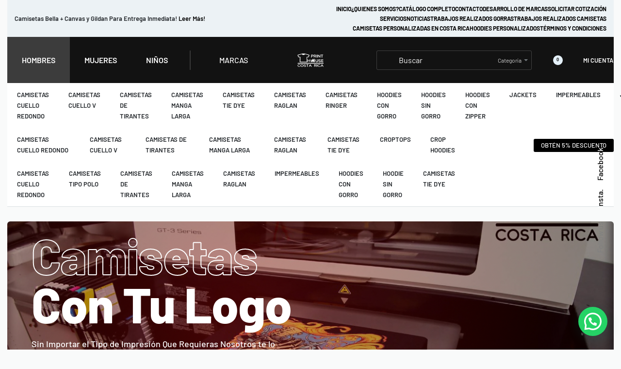

--- FILE ---
content_type: text/html; charset=UTF-8
request_url: https://printhousecr.com/
body_size: 303326
content:
<!DOCTYPE html>
<html lang="es" data-df  data-container="1440" data-xl="2" data-admin-bar="0" class="elementor-kit-6">
<head>
<meta charset="UTF-8">
<meta name="viewport" content="width=device-width, initial-scale=1">
<link rel="profile" href="//gmpg.org/xfn/11">
<link rel="pingback" href="https://printhousecr.com/xmlrpc.php">

<meta name='robots' content='index, follow, max-image-preview:large, max-snippet:-1, max-video-preview:-1' />

	<!-- This site is optimized with the Yoast SEO plugin v25.7 - https://yoast.com/wordpress/plugins/seo/ -->
	<title>Inicio - Print House Costa Rica</title>
	<link rel="canonical" href="https://printhousecr.com/" />
	<meta property="og:locale" content="es_ES" />
	<meta property="og:type" content="website" />
	<meta property="og:title" content="Inicio - Print House Costa Rica" />
	<meta property="og:description" content="Camisetas Con Tu Logo Sin Importar el Tipo de Impresión Que Requieras Nosotros te lo Ofrecemos! Serigrafía, Sublimación, Bordados, DTG, DTF, Vinil y Mucho Más! SOLICITAR COTIZACIÓN Impresiones Agrégale tu logo a cualquiera de nuestros productos! VER CATÁLOGOHombresTodos los Estilos y Colores Disponibles. VER CATÁLOGOMujerBlusas, Croptops y Mucho más! CamisetasPersonalizadasCosta Rica Camisetas+ Tu Logo? Serigrafía, [&hellip;]" />
	<meta property="og:url" content="https://printhousecr.com/" />
	<meta property="og:site_name" content="Print House Costa Rica" />
	<meta property="article:publisher" content="https://facebook.com/printhousecr" />
	<meta property="article:modified_time" content="2023-08-10T00:24:34+00:00" />
	<meta property="og:image" content="https://printhousecr.com/wp-content/uploads/2023/03/nueva.jpg" />
	<meta name="twitter:card" content="summary_large_image" />
	<meta name="twitter:site" content="@prinr" />
	<script type="application/ld+json" class="yoast-schema-graph">{"@context":"https://schema.org","@graph":[{"@type":"WebPage","@id":"https://printhousecr.com/","url":"https://printhousecr.com/","name":"Inicio - Print House Costa Rica","isPartOf":{"@id":"https://printhousecr.com/#website"},"about":{"@id":"https://printhousecr.com/#organization"},"primaryImageOfPage":{"@id":"https://printhousecr.com/#primaryimage"},"image":{"@id":"https://printhousecr.com/#primaryimage"},"thumbnailUrl":"https://printhousecr.com/wp-content/uploads/2023/03/nueva.jpg","datePublished":"2020-06-15T19:05:44+00:00","dateModified":"2023-08-10T00:24:34+00:00","breadcrumb":{"@id":"https://printhousecr.com/#breadcrumb"},"inLanguage":"es","potentialAction":[{"@type":"ReadAction","target":["https://printhousecr.com/"]}]},{"@type":"ImageObject","inLanguage":"es","@id":"https://printhousecr.com/#primaryimage","url":"https://printhousecr.com/wp-content/uploads/2023/03/nueva.jpg","contentUrl":"https://printhousecr.com/wp-content/uploads/2023/03/nueva.jpg","width":640,"height":529},{"@type":"BreadcrumbList","@id":"https://printhousecr.com/#breadcrumb","itemListElement":[{"@type":"ListItem","position":1,"name":"Portada"}]},{"@type":"WebSite","@id":"https://printhousecr.com/#website","url":"https://printhousecr.com/","name":"Print House Costa Rica","description":"Camisetas y Textiles Lisos y Personalizados en Costa Rica","publisher":{"@id":"https://printhousecr.com/#organization"},"potentialAction":[{"@type":"SearchAction","target":{"@type":"EntryPoint","urlTemplate":"https://printhousecr.com/?s={search_term_string}"},"query-input":{"@type":"PropertyValueSpecification","valueRequired":true,"valueName":"search_term_string"}}],"inLanguage":"es"},{"@type":"Organization","@id":"https://printhousecr.com/#organization","name":"Print House Costa Rica","url":"https://printhousecr.com/","logo":{"@type":"ImageObject","inLanguage":"es","@id":"https://printhousecr.com/#/schema/logo/image/","url":"https://printhousecr.com/wp-content/uploads/2020/06/cropped-logo-terminado-png.png","contentUrl":"https://printhousecr.com/wp-content/uploads/2020/06/cropped-logo-terminado-png.png","width":1898,"height":1102,"caption":"Print House Costa Rica"},"image":{"@id":"https://printhousecr.com/#/schema/logo/image/"},"sameAs":["https://facebook.com/printhousecr","https://x.com/prinr","https://tiktok.com/@printhousecr","https://instagram.com/printhousecr","https://www.youtube.com/channel/UC76FNPXbzT6n_8ZysbJIeaA"]}]}</script>
	<!-- / Yoast SEO plugin. -->


<link rel="alternate" type="application/rss+xml" title="Print House Costa Rica &raquo; Feed" href="https://printhousecr.com/feed/" />
<link rel="alternate" type="application/rss+xml" title="Print House Costa Rica &raquo; Feed de los comentarios" href="https://printhousecr.com/comments/feed/" />
<link rel="alternate" title="oEmbed (JSON)" type="application/json+oembed" href="https://printhousecr.com/wp-json/oembed/1.0/embed?url=https%3A%2F%2Fprinthousecr.com%2F" />
<link rel="alternate" title="oEmbed (XML)" type="text/xml+oembed" href="https://printhousecr.com/wp-json/oembed/1.0/embed?url=https%3A%2F%2Fprinthousecr.com%2F&#038;format=xml" />
		<!-- This site uses the Google Analytics by MonsterInsights plugin v9.11.0 - Using Analytics tracking - https://www.monsterinsights.com/ -->
							<script src="//www.googletagmanager.com/gtag/js?id=G-PNYENK6LEH"  data-cfasync="false" data-wpfc-render="false" type="text/javascript" async></script>
			<script data-cfasync="false" data-wpfc-render="false" type="text/javascript">
				var mi_version = '9.11.0';
				var mi_track_user = true;
				var mi_no_track_reason = '';
								var MonsterInsightsDefaultLocations = {"page_location":"https:\/\/printhousecr.com\/"};
								if ( typeof MonsterInsightsPrivacyGuardFilter === 'function' ) {
					var MonsterInsightsLocations = (typeof MonsterInsightsExcludeQuery === 'object') ? MonsterInsightsPrivacyGuardFilter( MonsterInsightsExcludeQuery ) : MonsterInsightsPrivacyGuardFilter( MonsterInsightsDefaultLocations );
				} else {
					var MonsterInsightsLocations = (typeof MonsterInsightsExcludeQuery === 'object') ? MonsterInsightsExcludeQuery : MonsterInsightsDefaultLocations;
				}

								var disableStrs = [
										'ga-disable-G-PNYENK6LEH',
									];

				/* Function to detect opted out users */
				function __gtagTrackerIsOptedOut() {
					for (var index = 0; index < disableStrs.length; index++) {
						if (document.cookie.indexOf(disableStrs[index] + '=true') > -1) {
							return true;
						}
					}

					return false;
				}

				/* Disable tracking if the opt-out cookie exists. */
				if (__gtagTrackerIsOptedOut()) {
					for (var index = 0; index < disableStrs.length; index++) {
						window[disableStrs[index]] = true;
					}
				}

				/* Opt-out function */
				function __gtagTrackerOptout() {
					for (var index = 0; index < disableStrs.length; index++) {
						document.cookie = disableStrs[index] + '=true; expires=Thu, 31 Dec 2099 23:59:59 UTC; path=/';
						window[disableStrs[index]] = true;
					}
				}

				if ('undefined' === typeof gaOptout) {
					function gaOptout() {
						__gtagTrackerOptout();
					}
				}
								window.dataLayer = window.dataLayer || [];

				window.MonsterInsightsDualTracker = {
					helpers: {},
					trackers: {},
				};
				if (mi_track_user) {
					function __gtagDataLayer() {
						dataLayer.push(arguments);
					}

					function __gtagTracker(type, name, parameters) {
						if (!parameters) {
							parameters = {};
						}

						if (parameters.send_to) {
							__gtagDataLayer.apply(null, arguments);
							return;
						}

						if (type === 'event') {
														parameters.send_to = monsterinsights_frontend.v4_id;
							var hookName = name;
							if (typeof parameters['event_category'] !== 'undefined') {
								hookName = parameters['event_category'] + ':' + name;
							}

							if (typeof MonsterInsightsDualTracker.trackers[hookName] !== 'undefined') {
								MonsterInsightsDualTracker.trackers[hookName](parameters);
							} else {
								__gtagDataLayer('event', name, parameters);
							}
							
						} else {
							__gtagDataLayer.apply(null, arguments);
						}
					}

					__gtagTracker('js', new Date());
					__gtagTracker('set', {
						'developer_id.dZGIzZG': true,
											});
					if ( MonsterInsightsLocations.page_location ) {
						__gtagTracker('set', MonsterInsightsLocations);
					}
										__gtagTracker('config', 'G-PNYENK6LEH', {"forceSSL":"true","link_attribution":"true"} );
										window.gtag = __gtagTracker;										(function () {
						/* https://developers.google.com/analytics/devguides/collection/analyticsjs/ */
						/* ga and __gaTracker compatibility shim. */
						var noopfn = function () {
							return null;
						};
						var newtracker = function () {
							return new Tracker();
						};
						var Tracker = function () {
							return null;
						};
						var p = Tracker.prototype;
						p.get = noopfn;
						p.set = noopfn;
						p.send = function () {
							var args = Array.prototype.slice.call(arguments);
							args.unshift('send');
							__gaTracker.apply(null, args);
						};
						var __gaTracker = function () {
							var len = arguments.length;
							if (len === 0) {
								return;
							}
							var f = arguments[len - 1];
							if (typeof f !== 'object' || f === null || typeof f.hitCallback !== 'function') {
								if ('send' === arguments[0]) {
									var hitConverted, hitObject = false, action;
									if ('event' === arguments[1]) {
										if ('undefined' !== typeof arguments[3]) {
											hitObject = {
												'eventAction': arguments[3],
												'eventCategory': arguments[2],
												'eventLabel': arguments[4],
												'value': arguments[5] ? arguments[5] : 1,
											}
										}
									}
									if ('pageview' === arguments[1]) {
										if ('undefined' !== typeof arguments[2]) {
											hitObject = {
												'eventAction': 'page_view',
												'page_path': arguments[2],
											}
										}
									}
									if (typeof arguments[2] === 'object') {
										hitObject = arguments[2];
									}
									if (typeof arguments[5] === 'object') {
										Object.assign(hitObject, arguments[5]);
									}
									if ('undefined' !== typeof arguments[1].hitType) {
										hitObject = arguments[1];
										if ('pageview' === hitObject.hitType) {
											hitObject.eventAction = 'page_view';
										}
									}
									if (hitObject) {
										action = 'timing' === arguments[1].hitType ? 'timing_complete' : hitObject.eventAction;
										hitConverted = mapArgs(hitObject);
										__gtagTracker('event', action, hitConverted);
									}
								}
								return;
							}

							function mapArgs(args) {
								var arg, hit = {};
								var gaMap = {
									'eventCategory': 'event_category',
									'eventAction': 'event_action',
									'eventLabel': 'event_label',
									'eventValue': 'event_value',
									'nonInteraction': 'non_interaction',
									'timingCategory': 'event_category',
									'timingVar': 'name',
									'timingValue': 'value',
									'timingLabel': 'event_label',
									'page': 'page_path',
									'location': 'page_location',
									'title': 'page_title',
									'referrer' : 'page_referrer',
								};
								for (arg in args) {
																		if (!(!args.hasOwnProperty(arg) || !gaMap.hasOwnProperty(arg))) {
										hit[gaMap[arg]] = args[arg];
									} else {
										hit[arg] = args[arg];
									}
								}
								return hit;
							}

							try {
								f.hitCallback();
							} catch (ex) {
							}
						};
						__gaTracker.create = newtracker;
						__gaTracker.getByName = newtracker;
						__gaTracker.getAll = function () {
							return [];
						};
						__gaTracker.remove = noopfn;
						__gaTracker.loaded = true;
						window['__gaTracker'] = __gaTracker;
					})();
									} else {
										console.log("");
					(function () {
						function __gtagTracker() {
							return null;
						}

						window['__gtagTracker'] = __gtagTracker;
						window['gtag'] = __gtagTracker;
					})();
									}
			</script>
							<!-- / Google Analytics by MonsterInsights -->
		<style id='wp-img-auto-sizes-contain-inline-css' type='text/css'>
img:is([sizes=auto i],[sizes^="auto," i]){contain-intrinsic-size:3000px 1500px}
/*# sourceURL=wp-img-auto-sizes-contain-inline-css */
</style>
<style id='classic-theme-styles-inline-css' type='text/css'>
/*! This file is auto-generated */
.wp-block-button__link{color:#fff;background-color:#32373c;border-radius:9999px;box-shadow:none;text-decoration:none;padding:calc(.667em + 2px) calc(1.333em + 2px);font-size:1.125em}.wp-block-file__button{background:#32373c;color:#fff;text-decoration:none}
/*# sourceURL=/wp-includes/css/classic-themes.min.css */
</style>
<style id='woocommerce-inline-inline-css' type='text/css'>
.woocommerce form .form-row .required { visibility: visible; }
.woocommerce form .form-row abbr.required { visibility: visible; }
/*# sourceURL=woocommerce-inline-inline-css */
</style>
<link rel='stylesheet' id='wpsl-styles-css' href='https://printhousecr.com/wp-content/plugins/wp-store-locator/css/styles.min.css?ver=2.2.260' type='text/css' media='all' />
<link rel='stylesheet' id='product-size-charts-css' href='https://printhousecr.com/wp-content/plugins/woo-advanced-product-size-chart/public/css/size-chart-for-woocommerce-public.css?ver=2.4.6' type='text/css' media='all' />
<link rel='stylesheet' id='elementor-icons-css' href='https://printhousecr.com/wp-content/plugins/elementor/assets/lib/eicons/css/elementor-icons.min.css?ver=5.43.0' type='text/css' media='all' />
<link rel='stylesheet' id='elementor-frontend-css' href='https://printhousecr.com/wp-content/plugins/elementor/assets/css/frontend.min.css?ver=3.31.2' type='text/css' media='all' />
<link id="rey-hs-css" type="text/css" href="https://printhousecr.com/wp-content/uploads/rey/hs-8cba9902a0.css?ver=3.1.7.1755121274"  rel="stylesheet" media="all"  />
<link id="rey-ds-css" type="text/css" href="https://printhousecr.com/wp-content/uploads/rey/ds-fca7826dcd.css?ver=3.1.7.1755121274" data-noptimize="" data-no-optimize="1" data-pagespeed-no-defer="" data-pagespeed-no-transform="" data-minify="1" rel="preload" as="style" onload="this.onload=null;this.rel='stylesheet';" media="all"  />
<noscript><link rel="stylesheet" href="https://printhousecr.com/wp-content/uploads/rey/ds-fca7826dcd.css" data-no-minify="1"></noscript>
<link rel='stylesheet' id='elementor-post-6-css' href='https://printhousecr.com/wp-content/uploads/elementor/css/post-6.css?ver=1755121126' type='text/css' media='all' />
<link rel='stylesheet' id='widget-heading-css' href='https://printhousecr.com/wp-content/plugins/elementor/assets/css/widget-heading.min.css?ver=3.31.2' type='text/css' media='all' />
<link rel='stylesheet' id='widget-image-css' href='https://printhousecr.com/wp-content/plugins/elementor/assets/css/widget-image.min.css?ver=3.31.2' type='text/css' media='all' />
<link rel='stylesheet' id='widget-divider-css' href='https://printhousecr.com/wp-content/plugins/elementor/assets/css/widget-divider.min.css?ver=3.31.2' type='text/css' media='all' />
<link rel='stylesheet' id='e-animation-fadeInRight-css' href='https://printhousecr.com/wp-content/plugins/elementor/assets/lib/animations/styles/fadeInRight.min.css?ver=3.31.2' type='text/css' media='all' />
<link rel='stylesheet' id='widget-icon-list-css' href='https://printhousecr.com/wp-content/plugins/elementor/assets/css/widget-icon-list.min.css?ver=3.31.2' type='text/css' media='all' />
<link rel='stylesheet' id='widget-image-gallery-css' href='https://printhousecr.com/wp-content/plugins/elementor/assets/css/widget-image-gallery.min.css?ver=3.31.2' type='text/css' media='all' />
<link rel='stylesheet' id='elementor-post-5-css' href='https://printhousecr.com/wp-content/uploads/elementor/css/post-5.css?ver=1755121273' type='text/css' media='all' />
<link rel='stylesheet' id='elementor-post-2236-css' href='https://printhousecr.com/wp-content/uploads/elementor/css/post-2236.css?ver=1755121123' type='text/css' media='all' />
<link rel="stylesheet" onload="this.onload=null;this.media='all';" media="print"  data-noptimize="" data-no-optimize="1" data-pagespeed-no-defer="" data-pagespeed-no-transform="" data-minify="1" data-no-rel='stylesheet' id='elementor-post-381-css' href='https://printhousecr.com/wp-content/uploads/elementor/css/post-381.css?ver=1755121123' type='text/css' data-media='all' />
<noscript><link rel='stylesheet' data-noptimize="" data-no-optimize="1" data-pagespeed-no-defer="" data-pagespeed-no-transform="" data-minify="1" data-id='elementor-post-381-css' href='https://printhousecr.com/wp-content/uploads/elementor/css/post-381.css?ver=1755121123' data-type='text/css' data-media='all' />
</noscript><link rel='stylesheet' id='elementor-gf-local-roboto-css' href='https://printhousecr.com/wp-content/uploads/elementor/google-fonts/css/roboto.css?ver=1751931169' type='text/css' media='all' />
<link rel='stylesheet' id='elementor-gf-local-robotoslab-css' href='https://printhousecr.com/wp-content/uploads/elementor/google-fonts/css/robotoslab.css?ver=1751931171' type='text/css' media='all' />
<script type="text/javascript" src="https://printhousecr.com/wp-content/plugins/google-analytics-for-wordpress/assets/js/frontend-gtag.min.js?ver=9.11.0" id="monsterinsights-frontend-script-js" async="async" data-wp-strategy="async"></script>
<script data-cfasync="false" data-wpfc-render="false" type="text/javascript" id='monsterinsights-frontend-script-js-extra'>/* <![CDATA[ */
var monsterinsights_frontend = {"js_events_tracking":"true","download_extensions":"doc,pdf,ppt,zip,xls,docx,pptx,xlsx","inbound_paths":"[{\"path\":\"\\\/go\\\/\",\"label\":\"affiliate\"},{\"path\":\"\\\/recommend\\\/\",\"label\":\"affiliate\"}]","home_url":"https:\/\/printhousecr.com","hash_tracking":"false","v4_id":"G-PNYENK6LEH"};/* ]]> */
</script>
<script type="text/javascript" src="https://printhousecr.com/wp-includes/js/jquery/jquery.min.js?ver=3.7.1" id="jquery-core-js"></script>
<script type="text/javascript" src="https://printhousecr.com/wp-includes/js/jquery/jquery-migrate.min.js?ver=3.4.1" id="jquery-migrate-js"></script>
<script type="text/javascript" src="https://printhousecr.com/wp-content/plugins/rey-core/assets/js/woocommerce/blockui.js?ver=3.1.7" id="jquery-blockui-js" defer="defer" data-wp-strategy="defer"></script>
<script type="text/javascript" id="wc-add-to-cart-js-extra">
/* <![CDATA[ */
var wc_add_to_cart_params = {"ajax_url":"/wp-admin/admin-ajax.php","wc_ajax_url":"/?wc-ajax=%%endpoint%%","i18n_view_cart":"Ver carrito","cart_url":"https://printhousecr.com/carrito-de-compras/","is_cart":"","cart_redirect_after_add":"no"};
//# sourceURL=wc-add-to-cart-js-extra
/* ]]> */
</script>
<script type="text/javascript" src="https://printhousecr.com/wp-content/plugins/woocommerce/assets/js/frontend/add-to-cart.min.js?ver=10.1.3" id="wc-add-to-cart-js" defer="defer" data-wp-strategy="defer"></script>
<script type="text/javascript" src="https://printhousecr.com/wp-content/plugins/woocommerce/assets/js/js-cookie/js.cookie.min.js?ver=2.1.4-wc.10.1.3" id="js-cookie-js" defer="defer" data-wp-strategy="defer"></script>
<script type="text/javascript" id="woocommerce-js-extra">
/* <![CDATA[ */
var woocommerce_params = {"ajax_url":"/wp-admin/admin-ajax.php","wc_ajax_url":"/?wc-ajax=%%endpoint%%","i18n_password_show":"Mostrar contrase\u00f1a","i18n_password_hide":"Ocultar contrase\u00f1a"};
//# sourceURL=woocommerce-js-extra
/* ]]> */
</script>
<script type="text/javascript" src="https://printhousecr.com/wp-content/plugins/woocommerce/assets/js/frontend/woocommerce.min.js?ver=10.1.3" id="woocommerce-js" defer="defer" data-wp-strategy="defer"></script>
<link rel="https://api.w.org/" href="https://printhousecr.com/wp-json/" /><link rel="alternate" title="JSON" type="application/json" href="https://printhousecr.com/wp-json/wp/v2/pages/5" /><link rel="EditURI" type="application/rsd+xml" title="RSD" href="https://printhousecr.com/xmlrpc.php?rsd" />
<meta name="generator" content="WordPress 6.9" />
<meta name="generator" content="WooCommerce 10.1.3" />
<link rel='shortlink' href='https://printhousecr.com/' />
<script type="text/javascript" src="//printhousecr.com/?wordfence_syncAttackData=1768888099.786" async></script>	<noscript><style>
		.woocommerce ul.products li.product.is-animated-entry {opacity: 1;transform: none;}
		.woocommerce div.product .woocommerce-product-gallery:after {display: none;}
		.woocommerce div.product .woocommerce-product-gallery .woocommerce-product-gallery__wrapper {opacity: 1}
	</style></noscript>
		<noscript><style>.woocommerce-product-gallery{ opacity: 1 !important; }</style></noscript>
	<meta name="generator" content="Elementor 3.31.2; features: additional_custom_breakpoints; settings: css_print_method-external, google_font-enabled, font_display-swap">
<link rel="preconnect" href="//code.tidio.co">			<style>
				.e-con.e-parent:nth-of-type(n+4):not(.e-lazyloaded):not(.e-no-lazyload),
				.e-con.e-parent:nth-of-type(n+4):not(.e-lazyloaded):not(.e-no-lazyload) * {
					background-image: none !important;
				}
				@media screen and (max-height: 1024px) {
					.e-con.e-parent:nth-of-type(n+3):not(.e-lazyloaded):not(.e-no-lazyload),
					.e-con.e-parent:nth-of-type(n+3):not(.e-lazyloaded):not(.e-no-lazyload) * {
						background-image: none !important;
					}
				}
				@media screen and (max-height: 640px) {
					.e-con.e-parent:nth-of-type(n+2):not(.e-lazyloaded):not(.e-no-lazyload),
					.e-con.e-parent:nth-of-type(n+2):not(.e-lazyloaded):not(.e-no-lazyload) * {
						background-image: none !important;
					}
				}
			</style>
			<meta name="generator" content="Powered by Slider Revolution 6.7.34 - responsive, Mobile-Friendly Slider Plugin for WordPress with comfortable drag and drop interface." />
<link rel="icon" href="https://printhousecr.com/wp-content/uploads/2023/01/cropped-favicon-512x512-2-32x32.png" sizes="32x32" />
<link rel="icon" href="https://printhousecr.com/wp-content/uploads/2023/01/cropped-favicon-512x512-2-192x192.png" sizes="192x192" />
<link rel="apple-touch-icon" href="https://printhousecr.com/wp-content/uploads/2023/01/cropped-favicon-512x512-2-180x180.png" />
<meta name="msapplication-TileImage" content="https://printhousecr.com/wp-content/uploads/2023/01/cropped-favicon-512x512-2-270x270.png" />
<script>function setREVStartSize(e){
			//window.requestAnimationFrame(function() {
				window.RSIW = window.RSIW===undefined ? window.innerWidth : window.RSIW;
				window.RSIH = window.RSIH===undefined ? window.innerHeight : window.RSIH;
				try {
					var pw = document.getElementById(e.c).parentNode.offsetWidth,
						newh;
					pw = pw===0 || isNaN(pw) || (e.l=="fullwidth" || e.layout=="fullwidth") ? window.RSIW : pw;
					e.tabw = e.tabw===undefined ? 0 : parseInt(e.tabw);
					e.thumbw = e.thumbw===undefined ? 0 : parseInt(e.thumbw);
					e.tabh = e.tabh===undefined ? 0 : parseInt(e.tabh);
					e.thumbh = e.thumbh===undefined ? 0 : parseInt(e.thumbh);
					e.tabhide = e.tabhide===undefined ? 0 : parseInt(e.tabhide);
					e.thumbhide = e.thumbhide===undefined ? 0 : parseInt(e.thumbhide);
					e.mh = e.mh===undefined || e.mh=="" || e.mh==="auto" ? 0 : parseInt(e.mh,0);
					if(e.layout==="fullscreen" || e.l==="fullscreen")
						newh = Math.max(e.mh,window.RSIH);
					else{
						e.gw = Array.isArray(e.gw) ? e.gw : [e.gw];
						for (var i in e.rl) if (e.gw[i]===undefined || e.gw[i]===0) e.gw[i] = e.gw[i-1];
						e.gh = e.el===undefined || e.el==="" || (Array.isArray(e.el) && e.el.length==0)? e.gh : e.el;
						e.gh = Array.isArray(e.gh) ? e.gh : [e.gh];
						for (var i in e.rl) if (e.gh[i]===undefined || e.gh[i]===0) e.gh[i] = e.gh[i-1];
											
						var nl = new Array(e.rl.length),
							ix = 0,
							sl;
						e.tabw = e.tabhide>=pw ? 0 : e.tabw;
						e.thumbw = e.thumbhide>=pw ? 0 : e.thumbw;
						e.tabh = e.tabhide>=pw ? 0 : e.tabh;
						e.thumbh = e.thumbhide>=pw ? 0 : e.thumbh;
						for (var i in e.rl) nl[i] = e.rl[i]<window.RSIW ? 0 : e.rl[i];
						sl = nl[0];
						for (var i in nl) if (sl>nl[i] && nl[i]>0) { sl = nl[i]; ix=i;}
						var m = pw>(e.gw[ix]+e.tabw+e.thumbw) ? 1 : (pw-(e.tabw+e.thumbw)) / (e.gw[ix]);
						newh =  (e.gh[ix] * m) + (e.tabh + e.thumbh);
					}
					var el = document.getElementById(e.c);
					if (el!==null && el) el.style.height = newh+"px";
					el = document.getElementById(e.c+"_wrapper");
					if (el!==null && el) {
						el.style.height = newh+"px";
						el.style.display = "block";
					}
				} catch(e){
					console.log("Failure at Presize of Slider:" + e)
				}
			//});
		  };</script>
		<style type="text/css" id="wp-custom-css">
			.block-image.elementor-widget-image a {
	display:block;
}
/* always */
.joinchat { --bottom: 115px; }

/* mobile only */
@media (max-width: 480px), (orientation: landscape) and (max-height: 480px) {
  .joinchat { --bottom: 100px; }
}		</style>
		<style id="reycore-inline-styles" data-noptimize="" data-no-optimize="1" data-pagespeed-no-defer="" data-pagespeed-no-transform="" data-minify="1">:root{--rey-container-spacing:15px;--main-gutter-size:15px;--body-bg-color:#f9fafa;--neutral-hue:210;--r-social-icons-dist-top:40vh;--r-social-icons-dist-side:35px;--r-social-icons-dist-size:18px;--blog-columns:1;--sidebar-size:27%;--post-align-wide-size:25vw;--scroll-top-bottom:10vh;--woocommerce-products-gutter:30px;--woocommerce-sidebar-size:16%;--woocommerce-summary-size:36%;--woocommerce-summary-padding:0px;--star-rating-color:#ff4545;}.rey-stickySocial{font-family:var(--primary-ff);font-weight:500;}.woocommerce ul.products.--skin-proto{--woocommerce-loop-proto-bgcolor:#ffffff;}.woocommerce-store-notice .woocommerce-store-notice-content{min-height:32px;}@media (min-width: 768px) and (max-width: 1025px){:root{--rey-container-spacing:15px;--main-gutter-size:15px;--blog-columns:1;--scroll-top-bottom:10vh;--woocommerce-products-gutter:10px;--woocommerce-summary-padding:0px;}}@media (max-width: 767px){:root{--rey-container-spacing:15px;--main-gutter-size:15px;--blog-columns:1;--scroll-top-bottom:10vh;--woocommerce-products-gutter:10px;--woocommerce-summary-padding:0px;}}@font-face { font-family:'Barlow';font-style:normal;font-weight:200;font-display:swap;src:url(https://printhousecr.com/wp-content/fonts/barlow/21c2a47a6d34f8e0) format('woff');}@font-face { font-family:'Barlow';font-style:normal;font-weight:400;font-display:swap;src:url(https://printhousecr.com/wp-content/fonts/barlow/fb08841de3231036) format('woff');}@font-face { font-family:'Barlow';font-style:normal;font-weight:500;font-display:swap;src:url(https://printhousecr.com/wp-content/fonts/barlow/51c81236459ece67) format('woff');}@font-face { font-family:'Barlow';font-style:normal;font-weight:600;font-display:swap;src:url(https://printhousecr.com/wp-content/fonts/barlow/9651356ed86f5779) format('woff');}@font-face { font-family:'Barlow';font-style:normal;font-weight:700;font-display:swap;src:url(https://printhousecr.com/wp-content/fonts/barlow/ddcb2e640ef253d3) format('woff');}@font-face { font-family:'Barlow';font-style:normal;font-weight:800;font-display:swap;src:url(https://printhousecr.com/wp-content/fonts/barlow/e14ecbb11201aff0) format('woff');}@font-face { font-family:'Rey Primary';font-style:normal;font-weight:200;font-display:swap;src:url(https://printhousecr.com/wp-content/fonts/barlow/21c2a47a6d34f8e0) format('woff');}@font-face { font-family:'Rey Primary';font-style:normal;font-weight:400;font-display:swap;src:url(https://printhousecr.com/wp-content/fonts/barlow/fb08841de3231036) format('woff');}@font-face { font-family:'Rey Primary';font-style:normal;font-weight:500;font-display:swap;src:url(https://printhousecr.com/wp-content/fonts/barlow/51c81236459ece67) format('woff');}@font-face { font-family:'Rey Primary';font-style:normal;font-weight:600;font-display:swap;src:url(https://printhousecr.com/wp-content/fonts/barlow/9651356ed86f5779) format('woff');}@font-face { font-family:'Rey Primary';font-style:normal;font-weight:700;font-display:swap;src:url(https://printhousecr.com/wp-content/fonts/barlow/ddcb2e640ef253d3) format('woff');}@font-face { font-family:'Rey Primary';font-style:normal;font-weight:800;font-display:swap;src:url(https://printhousecr.com/wp-content/fonts/barlow/e14ecbb11201aff0) format('woff');}@media (max-width: 1024px) {			:root {				--nav-breakpoint-desktop: none;				--nav-breakpoint-mobile: flex;			}		} :root{--primary-ff:Barlow, "Helvetica Neue", Helvetica, Arial, sans-serif;--body-font-family: var(--primary-ff);--accent-color:#282a30;--accent-hover-color:#000000;--accent-text-color:#fff;} :root{ --woocommerce-grid-columns:4; } @media(min-width: 768px) and (max-width: 1024px){:root{ --woocommerce-grid-columns:2; }} @media(max-width: 767px){:root{ --woocommerce-grid-columns:2; }}      </style><style id="rey-lazy-bg">.rey-js .elementor-element.rey-lazyBg, .rey-js .elementor-element.rey-lazyBg > .elementor-widget-container, .rey-js .elementor-element.rey-lazyBg > .elementor-widget-wrap { background-image: none !important; }</style><link rel='stylesheet' id='wc-blocks-style-css' href='https://printhousecr.com/wp-content/plugins/woocommerce/assets/client/blocks/wc-blocks.css?ver=wc-10.1.3' type='text/css' media='all' />
<style id='global-styles-inline-css' type='text/css'>
:root{--wp--preset--aspect-ratio--square: 1;--wp--preset--aspect-ratio--4-3: 4/3;--wp--preset--aspect-ratio--3-4: 3/4;--wp--preset--aspect-ratio--3-2: 3/2;--wp--preset--aspect-ratio--2-3: 2/3;--wp--preset--aspect-ratio--16-9: 16/9;--wp--preset--aspect-ratio--9-16: 9/16;--wp--preset--color--black: #000000;--wp--preset--color--cyan-bluish-gray: #abb8c3;--wp--preset--color--white: #ffffff;--wp--preset--color--pale-pink: #f78da7;--wp--preset--color--vivid-red: #cf2e2e;--wp--preset--color--luminous-vivid-orange: #ff6900;--wp--preset--color--luminous-vivid-amber: #fcb900;--wp--preset--color--light-green-cyan: #7bdcb5;--wp--preset--color--vivid-green-cyan: #00d084;--wp--preset--color--pale-cyan-blue: #8ed1fc;--wp--preset--color--vivid-cyan-blue: #0693e3;--wp--preset--color--vivid-purple: #9b51e0;--wp--preset--gradient--vivid-cyan-blue-to-vivid-purple: linear-gradient(135deg,rgb(6,147,227) 0%,rgb(155,81,224) 100%);--wp--preset--gradient--light-green-cyan-to-vivid-green-cyan: linear-gradient(135deg,rgb(122,220,180) 0%,rgb(0,208,130) 100%);--wp--preset--gradient--luminous-vivid-amber-to-luminous-vivid-orange: linear-gradient(135deg,rgb(252,185,0) 0%,rgb(255,105,0) 100%);--wp--preset--gradient--luminous-vivid-orange-to-vivid-red: linear-gradient(135deg,rgb(255,105,0) 0%,rgb(207,46,46) 100%);--wp--preset--gradient--very-light-gray-to-cyan-bluish-gray: linear-gradient(135deg,rgb(238,238,238) 0%,rgb(169,184,195) 100%);--wp--preset--gradient--cool-to-warm-spectrum: linear-gradient(135deg,rgb(74,234,220) 0%,rgb(151,120,209) 20%,rgb(207,42,186) 40%,rgb(238,44,130) 60%,rgb(251,105,98) 80%,rgb(254,248,76) 100%);--wp--preset--gradient--blush-light-purple: linear-gradient(135deg,rgb(255,206,236) 0%,rgb(152,150,240) 100%);--wp--preset--gradient--blush-bordeaux: linear-gradient(135deg,rgb(254,205,165) 0%,rgb(254,45,45) 50%,rgb(107,0,62) 100%);--wp--preset--gradient--luminous-dusk: linear-gradient(135deg,rgb(255,203,112) 0%,rgb(199,81,192) 50%,rgb(65,88,208) 100%);--wp--preset--gradient--pale-ocean: linear-gradient(135deg,rgb(255,245,203) 0%,rgb(182,227,212) 50%,rgb(51,167,181) 100%);--wp--preset--gradient--electric-grass: linear-gradient(135deg,rgb(202,248,128) 0%,rgb(113,206,126) 100%);--wp--preset--gradient--midnight: linear-gradient(135deg,rgb(2,3,129) 0%,rgb(40,116,252) 100%);--wp--preset--font-size--small: 13px;--wp--preset--font-size--medium: 20px;--wp--preset--font-size--large: 36px;--wp--preset--font-size--x-large: 42px;--wp--preset--spacing--20: 0.44rem;--wp--preset--spacing--30: 0.67rem;--wp--preset--spacing--40: 1rem;--wp--preset--spacing--50: 1.5rem;--wp--preset--spacing--60: 2.25rem;--wp--preset--spacing--70: 3.38rem;--wp--preset--spacing--80: 5.06rem;--wp--preset--shadow--natural: 6px 6px 9px rgba(0, 0, 0, 0.2);--wp--preset--shadow--deep: 12px 12px 50px rgba(0, 0, 0, 0.4);--wp--preset--shadow--sharp: 6px 6px 0px rgba(0, 0, 0, 0.2);--wp--preset--shadow--outlined: 6px 6px 0px -3px rgb(255, 255, 255), 6px 6px rgb(0, 0, 0);--wp--preset--shadow--crisp: 6px 6px 0px rgb(0, 0, 0);}:where(.is-layout-flex){gap: 0.5em;}:where(.is-layout-grid){gap: 0.5em;}body .is-layout-flex{display: flex;}.is-layout-flex{flex-wrap: wrap;align-items: center;}.is-layout-flex > :is(*, div){margin: 0;}body .is-layout-grid{display: grid;}.is-layout-grid > :is(*, div){margin: 0;}:where(.wp-block-columns.is-layout-flex){gap: 2em;}:where(.wp-block-columns.is-layout-grid){gap: 2em;}:where(.wp-block-post-template.is-layout-flex){gap: 1.25em;}:where(.wp-block-post-template.is-layout-grid){gap: 1.25em;}.has-black-color{color: var(--wp--preset--color--black) !important;}.has-cyan-bluish-gray-color{color: var(--wp--preset--color--cyan-bluish-gray) !important;}.has-white-color{color: var(--wp--preset--color--white) !important;}.has-pale-pink-color{color: var(--wp--preset--color--pale-pink) !important;}.has-vivid-red-color{color: var(--wp--preset--color--vivid-red) !important;}.has-luminous-vivid-orange-color{color: var(--wp--preset--color--luminous-vivid-orange) !important;}.has-luminous-vivid-amber-color{color: var(--wp--preset--color--luminous-vivid-amber) !important;}.has-light-green-cyan-color{color: var(--wp--preset--color--light-green-cyan) !important;}.has-vivid-green-cyan-color{color: var(--wp--preset--color--vivid-green-cyan) !important;}.has-pale-cyan-blue-color{color: var(--wp--preset--color--pale-cyan-blue) !important;}.has-vivid-cyan-blue-color{color: var(--wp--preset--color--vivid-cyan-blue) !important;}.has-vivid-purple-color{color: var(--wp--preset--color--vivid-purple) !important;}.has-black-background-color{background-color: var(--wp--preset--color--black) !important;}.has-cyan-bluish-gray-background-color{background-color: var(--wp--preset--color--cyan-bluish-gray) !important;}.has-white-background-color{background-color: var(--wp--preset--color--white) !important;}.has-pale-pink-background-color{background-color: var(--wp--preset--color--pale-pink) !important;}.has-vivid-red-background-color{background-color: var(--wp--preset--color--vivid-red) !important;}.has-luminous-vivid-orange-background-color{background-color: var(--wp--preset--color--luminous-vivid-orange) !important;}.has-luminous-vivid-amber-background-color{background-color: var(--wp--preset--color--luminous-vivid-amber) !important;}.has-light-green-cyan-background-color{background-color: var(--wp--preset--color--light-green-cyan) !important;}.has-vivid-green-cyan-background-color{background-color: var(--wp--preset--color--vivid-green-cyan) !important;}.has-pale-cyan-blue-background-color{background-color: var(--wp--preset--color--pale-cyan-blue) !important;}.has-vivid-cyan-blue-background-color{background-color: var(--wp--preset--color--vivid-cyan-blue) !important;}.has-vivid-purple-background-color{background-color: var(--wp--preset--color--vivid-purple) !important;}.has-black-border-color{border-color: var(--wp--preset--color--black) !important;}.has-cyan-bluish-gray-border-color{border-color: var(--wp--preset--color--cyan-bluish-gray) !important;}.has-white-border-color{border-color: var(--wp--preset--color--white) !important;}.has-pale-pink-border-color{border-color: var(--wp--preset--color--pale-pink) !important;}.has-vivid-red-border-color{border-color: var(--wp--preset--color--vivid-red) !important;}.has-luminous-vivid-orange-border-color{border-color: var(--wp--preset--color--luminous-vivid-orange) !important;}.has-luminous-vivid-amber-border-color{border-color: var(--wp--preset--color--luminous-vivid-amber) !important;}.has-light-green-cyan-border-color{border-color: var(--wp--preset--color--light-green-cyan) !important;}.has-vivid-green-cyan-border-color{border-color: var(--wp--preset--color--vivid-green-cyan) !important;}.has-pale-cyan-blue-border-color{border-color: var(--wp--preset--color--pale-cyan-blue) !important;}.has-vivid-cyan-blue-border-color{border-color: var(--wp--preset--color--vivid-cyan-blue) !important;}.has-vivid-purple-border-color{border-color: var(--wp--preset--color--vivid-purple) !important;}.has-vivid-cyan-blue-to-vivid-purple-gradient-background{background: var(--wp--preset--gradient--vivid-cyan-blue-to-vivid-purple) !important;}.has-light-green-cyan-to-vivid-green-cyan-gradient-background{background: var(--wp--preset--gradient--light-green-cyan-to-vivid-green-cyan) !important;}.has-luminous-vivid-amber-to-luminous-vivid-orange-gradient-background{background: var(--wp--preset--gradient--luminous-vivid-amber-to-luminous-vivid-orange) !important;}.has-luminous-vivid-orange-to-vivid-red-gradient-background{background: var(--wp--preset--gradient--luminous-vivid-orange-to-vivid-red) !important;}.has-very-light-gray-to-cyan-bluish-gray-gradient-background{background: var(--wp--preset--gradient--very-light-gray-to-cyan-bluish-gray) !important;}.has-cool-to-warm-spectrum-gradient-background{background: var(--wp--preset--gradient--cool-to-warm-spectrum) !important;}.has-blush-light-purple-gradient-background{background: var(--wp--preset--gradient--blush-light-purple) !important;}.has-blush-bordeaux-gradient-background{background: var(--wp--preset--gradient--blush-bordeaux) !important;}.has-luminous-dusk-gradient-background{background: var(--wp--preset--gradient--luminous-dusk) !important;}.has-pale-ocean-gradient-background{background: var(--wp--preset--gradient--pale-ocean) !important;}.has-electric-grass-gradient-background{background: var(--wp--preset--gradient--electric-grass) !important;}.has-midnight-gradient-background{background: var(--wp--preset--gradient--midnight) !important;}.has-small-font-size{font-size: var(--wp--preset--font-size--small) !important;}.has-medium-font-size{font-size: var(--wp--preset--font-size--medium) !important;}.has-large-font-size{font-size: var(--wp--preset--font-size--large) !important;}.has-x-large-font-size{font-size: var(--wp--preset--font-size--x-large) !important;}
/*# sourceURL=global-styles-inline-css */
</style>
<link rel='stylesheet' id='widget-icon-box-css' href='https://printhousecr.com/wp-content/plugins/elementor/assets/css/widget-icon-box.min.css?ver=3.31.2' type='text/css' media='all' />
<link rel='stylesheet' id='joinchat-css' href='https://printhousecr.com/wp-content/plugins/creame-whatsapp-me/public/css/joinchat.min.css?ver=6.0.6' type='text/css' media='all' />
<style id='joinchat-inline-css' type='text/css'>
.joinchat{--ch:142;--cs:70%;--cl:49%;--bw:1}
/*# sourceURL=joinchat-inline-css */
</style>
<link rel='stylesheet' id='rs-plugin-settings-css' href='//printhousecr.com/wp-content/plugins/revslider/sr6/assets/css/rs6.css?ver=6.7.34' type='text/css' media='all' />
<style id='rs-plugin-settings-inline-css' type='text/css'>
#rs-demo-id {}
/*# sourceURL=rs-plugin-settings-inline-css */
</style>
<link rel="stylesheet" onload="this.onload=null;this.media='all';" media="print"  data-noptimize="" data-no-optimize="1" data-pagespeed-no-defer="" data-pagespeed-no-transform="" data-minify="1" data-no-rel='stylesheet' id='elementor-post-283-css' href='https://printhousecr.com/wp-content/uploads/elementor/css/post-283.css?ver=1755121126' type='text/css' data-media='all' />
<noscript><link rel='stylesheet' data-noptimize="" data-no-optimize="1" data-pagespeed-no-defer="" data-pagespeed-no-transform="" data-minify="1" data-id='elementor-post-283-css' href='https://printhousecr.com/wp-content/uploads/elementor/css/post-283.css?ver=1755121126' data-type='text/css' data-media='all' />
</noscript></head>

<body class="home wp-singular page-template page-template-template-builder page-template-template-builder-php page page-id-5 wp-custom-logo wp-theme-rey wp-child-theme-rey-child theme-rey woocommerce-no-js rey-no-js ltr --fixed-header woocommerce elementor-default elementor-kit-6 elementor-page elementor-page-5 rey-cwidth--default elementor-opt r-notices" data-id="5" itemtype="https://schema.org/WebPage" itemscope="itemscope">

<script type="text/javascript" id="rey-no-js" data-noptimize data-no-optimize="1" data-no-defer="1">
		document.body.classList.remove('rey-no-js');document.body.classList.add('rey-js');
	</script>		<script type="text/javascript" id="rey-instant-js" data-noptimize="" data-no-optimize="1" data-no-defer="1" data-pagespeed-no-defer="">
			(function(){
				if( ! window.matchMedia("(max-width: 1024px)").matches && ("IntersectionObserver" in window) ){
					var io = new IntersectionObserver(entries => {
						window.reyScrollbarWidth = window.innerWidth - entries[0].boundingClientRect.width;
						document.documentElement.style.setProperty('--scrollbar-width', window.reyScrollbarWidth + "px");
						io.disconnect();
					});
					io.observe(document.documentElement);
				}
				let cw = parseInt(document.documentElement.getAttribute('data-container') || 1440);
				const sxl = function () {
					let xl;
					if ( window.matchMedia('(min-width: 1025px) and (max-width: ' + cw + 'px)').matches ) xl = 1; // 1440px - 1025px
					else if ( window.matchMedia('(min-width: ' + (cw + 1) + 'px)').matches ) xl = 2; // +1440px
					document.documentElement.setAttribute('data-xl', xl || 0);
				};
				sxl(); window.addEventListener('resize', sxl);
			})();
		</script>
		
	<a href="#content" class="skip-link screen-reader-text">Skip to content</a>

	<div id="page" class="rey-siteWrapper ">

		
<div class="rey-overlay rey-overlay--site" style="opacity:0;"></div>

		
<header class="rey-siteHeader rey-siteHeader--custom rey-siteHeader--2236 header-pos--fixed --loading-fixed-desktop --loading-fixed-tablet --loading-fixed-mobile --fixed-shrinking" >

			<div data-elementor-type="wp-post" data-elementor-id="2236" class="elementor elementor-2236" data-elementor-gstype="header" data-page-el-selector="body.elementor-page-2236">
						<section class="hide-on-scroll elementor-section elementor-top-section elementor-element elementor-element-9093a6a elementor-section-content-middle rey-section-bg--classic --disable-transitions-yes elementor-hidden-tablet elementor-hidden-phone elementor-section-boxed elementor-section-height-default elementor-section-height-default" data-id="9093a6a" data-element_type="section" data-settings="{&quot;background_background&quot;:&quot;classic&quot;}">
						<div class="elementor-container elementor-column-gap-default">
					<div class="elementor-column elementor-col-50 elementor-top-column elementor-element elementor-element-1f7af2f" data-id="1f7af2f" data-element_type="column">
			<div class="elementor-column-wrap--1f7af2f elementor-widget-wrap elementor-element-populated">
						<div class="elementor-element elementor-element-1789a75 elementor-widget elementor-widget-reycore-text-scroller" data-id="1789a75" data-element_type="widget" data-widget_type="reycore-text-scroller.default">
				<div class="elementor-widget-container">
							<div class="rey-textScroller clearfix">
		
		<div class="rey-textScroller-items splide rey-textScroller-1789a75  --vertical" data-slider-config='{"type":"fade","autoplay":true,"interval":4000,"delayInit":0,"customArrows":false,"speed":1}' >

			<div class="splide__track">
				<div class="splide__list">
				<div class="splide__slide rey-textScroller-item" ><span><p>Camisetas Bella + Canvas y Gildan Para Entrega Inmediata! <a href="#">Leer Más!</a></p></span></div><div class="splide__slide rey-textScroller-item" data-lazy-hidden=""><span><p>Entregas Inmediatas Para Impresión de Pedidos al detalle en GAM!</p></span></div>				</div>
			</div>

			
		</div>

				</div>
						</div>
				</div>
					</div>
		</div>
				<div class="elementor-column elementor-col-50 elementor-top-column elementor-element elementor-element-3436f57" data-id="3436f57" data-element_type="column">
			<div class="elementor-column-wrap--3436f57 elementor-widget-wrap elementor-element-populated">
						<div class="elementor-element elementor-element-642714f reyEl-menu--horizontal --icons-start elementor-widget elementor-widget-reycore-menu" data-id="642714f" data-element_type="widget" data-widget_type="reycore-menu.default">
				<div class="elementor-widget-container">
					
		<div class="rey-element reyEl-menu">
			<div class="reyEl-menu-navWrapper"><ul data-menu-qid="5" id="menu-header-top-menu" class="reyEl-menu-nav rey-navEl --menuHover-"><li id="menu-item-92" class="menu-item menu-item-type-post_type menu-item-object-page menu-item-home menu-item-92 o-id-5"><a href="https://printhousecr.com/"><span>Inicio</span></a></li>
<li id="menu-item-1438" class="menu-item menu-item-type-post_type menu-item-object-page menu-item-1438 o-id-1384"><a href="https://printhousecr.com/quienes-somos/"><span>¿Quienes Somos?</span></a></li>
<li id="menu-item-22149" class="menu-item menu-item-type-custom menu-item-object-custom menu-item-22149"><a href="https://printhousecr.com/categoria/catalogo-de-textiles-lisos-costa-rica/"><span>Catálogo Completo</span></a></li>
<li id="menu-item-1436" class="menu-item menu-item-type-post_type menu-item-object-page menu-item-1436 o-id-1382"><a href="https://printhousecr.com/contacto/"><span>Contacto</span></a></li>
<li id="menu-item-7101" class="menu-item menu-item-type-custom menu-item-object-custom menu-item-7101 o-id-30913"><a href="https://printhousecr.com/desarrollo-de-marcas-en-costa-rica/"><span>Desarrollo de Marcas</span></a></li>
<li id="menu-item-7102" class="menu-item menu-item-type-custom menu-item-object-custom menu-item-7102"><a href="https://wa.me/50662414863"><span>Solicitar Cotización</span></a></li>
<li id="menu-item-7106" class="menu-item menu-item-type-custom menu-item-object-custom menu-item-7106"><a href="https://wa.me/50662414863"><span>Servicios</span></a></li>
<li id="menu-item-1437" class="menu-item menu-item-type-post_type menu-item-object-page menu-item-1437 o-id-1383"><a href="https://printhousecr.com/noticias/"><span>Noticias</span></a></li>
<li id="menu-item-36742" class="menu-item menu-item-type-custom menu-item-object-custom menu-item-36742 o-id-36660"><a href="https://printhousecr.com/gorras-personalizadas-costa-rica/"><span>Trabajos Realizados Gorras</span></a></li>
<li id="menu-item-39136" class="menu-item menu-item-type-post_type menu-item-object-page menu-item-39136 o-id-36744"><a href="https://printhousecr.com/trabajos-realizados-camisetas-personalizadas-costa-rica/"><span>Trabajos Realizados Camisetas</span></a></li>
<li id="menu-item-39135" class="menu-item menu-item-type-post_type menu-item-object-page menu-item-39135 o-id-39123"><a href="https://printhousecr.com/camisetas-personalizadas-en-costa-rica/"><span>Camisetas Personalizadas en Costa Rica</span></a></li>
<li id="menu-item-41784" class="menu-item menu-item-type-post_type menu-item-object-page menu-item-41784 o-id-41778"><a href="https://printhousecr.com/hoodies-personalizados-en-costa-rica-estilo-y-comodidad-a-tu-medida/"><span>Hoodies Personalizados</span></a></li>
<li id="menu-item-50700" class="menu-item menu-item-type-post_type menu-item-object-page menu-item-50700 o-id-1391"><a href="https://printhousecr.com/terminos-y-condiciones/"><span>Términos y Condiciones</span></a></li>
</ul></div>		</div>
						</div>
				</div>
					</div>
		</div>
					</div>
		</section>
				<section class="elementor-section elementor-top-section elementor-element elementor-element-cda93bc rey-section-bg--classic --forced-height-yes rey-flexWrap elementor-section-content-middle elementor-section-height-min-height elementor-hidden-tablet elementor-hidden-mobile elementor-section-boxed elementor-section-height-default elementor-section-items-middle" data-id="cda93bc" data-element_type="section" data-settings="{&quot;background_background&quot;:&quot;classic&quot;}">
						<div class="elementor-container elementor-column-gap-default">
					<div class="elementor-column elementor-col-33 elementor-top-column elementor-element elementor-element-2a9a87f elementor-hidden-tablet elementor-hidden-phone" data-id="2a9a87f" data-element_type="column">
			<div class="elementor-column-wrap--2a9a87f elementor-widget-wrap elementor-element-populated">
						<div class="elementor-element elementor-element-05795f2 elementor-widget__width-auto --direction--h --direction--tablet-v --direction--mobile-v --active-hover-yes elementor-widget elementor-widget-reycore-toggle-boxes" data-id="05795f2" data-element_type="widget" data-widget_type="reycore-toggle-boxes.default">
				<div class="elementor-widget-container">
							<div class="rey-toggleBoxes rey-toggleBoxes--h rey-toggleBoxes--default" data-config="{&quot;target_type&quot;:&quot;tabs&quot;,&quot;tabs_target&quot;:&quot;tabs-5ee92279eef57&quot;,&quot;carousel_target&quot;:&quot;&quot;,&quot;parent_trigger&quot;:&quot;hover&quot;}">
		<a class="rey-toggleBox --active rey-toggleBox--0" tabindex="0" href="https://printhousecr.com/categoria/catalogo-de-textiles-lisos-costa-rica/ropa-de-hombre/" target="_self"><span class="rey-toggleBox-text-main " tabindex="-1">HOMBRES</span></a><a class="rey-toggleBox rey-toggleBox--1" tabindex="0" href="https://printhousecr.com/categoria/catalogo-de-textiles-lisos-costa-rica/ropa-de-mujer/" target="_self"><span class="rey-toggleBox-text-main " tabindex="-1">MUJERES</span></a><a class="rey-toggleBox rey-toggleBox--2" tabindex="0" href="https://printhousecr.com/categoria/catalogo-de-textiles-lisos-costa-rica/ropa-de-ninos-y-adolescentes/" target="_self"><span class="rey-toggleBox-text-main " tabindex="-1">NIÑOS</span></a>		</div>
						</div>
				</div>
				<div class="elementor-element elementor-element-779c4e3 elementor-button-simple elementor-widget__width-auto elementor-widget elementor-widget-button" data-id="779c4e3" data-element_type="widget" data-widget_type="button.default">
				<div class="elementor-widget-container">
									<div class="elementor-button-wrapper">
					<a class="elementor-button elementor-button-link elementor-size-sm" href="https://printhousecr.com/brands/">
						<span class="elementor-button-content-wrapper">
									<span class="elementor-button-text">MARCAS</span>
					</span>
					</a>
				</div>
								</div>
				</div>
					</div>
		</div>
				<div class="elementor-column elementor-col-33 elementor-top-column elementor-element elementor-element-30753dd" data-id="30753dd" data-element_type="column">
			<div class="elementor-column-wrap--30753dd elementor-widget-wrap elementor-element-populated">
						<div class="elementor-element elementor-element-3524da2 elementor-align-center elementor-widget elementor-widget-reycore-header-logo" data-id="3524da2" data-element_type="widget" data-widget_type="reycore-header-logo.default">
				<div class="elementor-widget-container">
					
<div class="rey-logoWrapper">

	
        <div class="rey-siteLogo">
			<a href="https://printhousecr.com/" data-no-lazy="1" data-skip-lazy="1" class="no-lazy custom-logo-link" rel="home" itemprop="url"><img width="60" height="30" src="https://printhousecr.com/wp-content/uploads/2023/01/cropped-logo-terminado-png-copy-copy-1.png" data-no-lazy="1" data-skip-lazy="1" class="no-lazy custom-logo" alt="Print House Costa Rica" loading="eager" decoding="async" srcset="https://printhousecr.com/wp-content/uploads/2023/01/cropped-logo-terminado-png-copy-copy-1.png 1898w, https://printhousecr.com/wp-content/uploads/2023/01/cropped-logo-terminado-png-copy-copy-1-300x174.png 300w, https://printhousecr.com/wp-content/uploads/2023/01/cropped-logo-terminado-png-copy-copy-1-1024x595.png 1024w, https://printhousecr.com/wp-content/uploads/2023/01/cropped-logo-terminado-png-copy-copy-1-768x446.png 768w, https://printhousecr.com/wp-content/uploads/2023/01/cropped-logo-terminado-png-copy-copy-1-1536x892.png 1536w, https://printhousecr.com/wp-content/uploads/2023/01/cropped-logo-terminado-png-copy-copy-1-800x464.png 800w" sizes="(max-width: 1898px) 100vw, 1898px" /><img width="158" height="80" src="https://printhousecr.com/wp-content/uploads/2023/01/sitio-logo-1.jpg" data-no-lazy="1" data-skip-lazy="1" class="no-lazy rey-mobileLogo" alt="" decoding="async" /></a>		</div>

    </div>
<!-- .rey-logoWrapper -->
				</div>
				</div>
					</div>
		</div>
				<div class="elementor-column elementor-col-33 elementor-top-column elementor-element elementor-element-e923a50" data-id="e923a50" data-element_type="column">
			<div class="elementor-column-wrap--e923a50 elementor-widget-wrap elementor-element-populated">
						<div class="elementor-element elementor-element-ca4cef7 elementor-widget__width-auto --expand-yes --inline-layout-ov --inline-mobile-icon --has-button-no elementor-widget elementor-widget-reycore-header-search" data-id="ca4cef7" data-element_type="widget" data-widget_type="reycore-header-search.default">
				<div class="elementor-widget-container">
					
<div class="rey-headerIcon rey-searchForm rey-headerSearch--inline rey-searchAjax js-rey-ajaxSearch">

	<button class="btn rey-headerIcon-btn rey-headerSearch-toggle" aria-label="Search">
		<svg aria-hidden="true" role="img" id="rey-icon-search-696f1723db16d" class="rey-icon rey-icon-search icon-search rey-headerSearch-toggle-svg" viewbox="0 0 24 24"><circle stroke="currentColor" stroke-width="2.2" fill="none" cx="11" cy="11" r="10"></circle>
			<path d="M20.0152578,17.8888876 L23.5507917,21.4244215 C24.1365782,22.010208 24.1365782,22.9599554 23.5507917,23.5457419 C22.9650053,24.1315283 22.0152578,24.1315283 21.4294714,23.5457419 L17.8939375,20.010208 C17.3081511,19.4244215 17.3081511,18.4746741 17.8939375,17.8888876 C18.4797239,17.3031012 19.4294714,17.3031012 20.0152578,17.8888876 Z" fill="currentColor" stroke="none"></path></svg>	</button>

	<div class="rey-inlineSearch-wrapper ">
		<div class="rey-inlineSearch-holder"></div>

		<button class="btn rey-inlineSearch-mobileClose" aria-label="Close">
			<svg aria-hidden="true" role="img" id="rey-icon-close-696f1723db196" class="rey-icon rey-icon-close icon-close" viewbox="0 0 110 110"><g stroke="none" stroke-width="1" fill="none" fill-rule="evenodd" stroke-linecap="square"><path d="M4.79541854,4.29541854 L104.945498,104.445498 L4.79541854,4.29541854 Z" stroke="currentColor" stroke-width="var(--stroke-width, 12px)"></path><path d="M4.79541854,104.704581 L104.945498,4.55450209 L4.79541854,104.704581 Z" stroke="currentColor" stroke-width="var(--stroke-width, 12px)"></path></g></svg>		</button>

		<form role="search" action="https://printhousecr.com/" method="get" class="rey-inlineSearch-form">
			<label for="search-form-1"  class="screen-reader-text">
				Search for:			</label>
			<input class="rey-inlineSearch-searchField" type="search" id="search-form-1" name="s" placeholder="Buscar" autocomplete="off" value="" />
			<button class="search-btn rey-inlineSearch-searchBtn" type="submit" aria-label="Click to search">
				<svg aria-hidden="true" role="img" id="rey-icon-search-696f1723db235" class="rey-icon rey-icon-search icon-search" viewbox="0 0 24 24"><circle stroke="currentColor" stroke-width="2.2" fill="none" cx="11" cy="11" r="10"></circle>
			<path d="M20.0152578,17.8888876 L23.5507917,21.4244215 C24.1365782,22.010208 24.1365782,22.9599554 23.5507917,23.5457419 C22.9650053,24.1315283 22.0152578,24.1315283 21.4294714,23.5457419 L17.8939375,20.010208 C17.3081511,19.4244215 17.3081511,18.4746741 17.8939375,17.8888876 C18.4797239,17.3031012 19.4294714,17.3031012 20.0152578,17.8888876 Z" fill="currentColor" stroke="none"></path></svg></button>
			<label class="rey-searchForm-list rey-searchForm-cats" data-lazy-hidden><span>Categoría</span><select  name='product_cat' id='product_cat' class='rey-searchForm-catList'>
	<option value='' selected='selected'>Categoría</option>
	<option class="level-0" value="botellas-termicas-y-de-vidrio">Botellas Térmicas y de Vidrio&nbsp;&nbsp;(7)</option>
	<option class="level-0" value="catalogo-de-textiles-lisos-costa-rica">Catálogo de Textiles Lisos&nbsp;&nbsp;(1.074)</option>
	<option class="level-1" value="accesorios">&nbsp;&nbsp;&nbsp;Accesorios&nbsp;&nbsp;(272)</option>
	<option class="level-2" value="bolsos">&nbsp;&nbsp;&nbsp;&nbsp;&nbsp;&nbsp;Bolsos&nbsp;&nbsp;(2)</option>
	<option class="level-2" value="bucket-hats">&nbsp;&nbsp;&nbsp;&nbsp;&nbsp;&nbsp;Bucket Hats&nbsp;&nbsp;(11)</option>
	<option class="level-2" value="gorras">&nbsp;&nbsp;&nbsp;&nbsp;&nbsp;&nbsp;Gorras&nbsp;&nbsp;(210)</option>
	<option class="level-3" value="gorras-visera-plana-cerrada">&nbsp;&nbsp;&nbsp;&nbsp;&nbsp;&nbsp;&nbsp;&nbsp;&nbsp;Gorras Visera Plana Cerrada&nbsp;&nbsp;(29)</option>
	<option class="level-3" value="gorras-visera-plana-malla">&nbsp;&nbsp;&nbsp;&nbsp;&nbsp;&nbsp;&nbsp;&nbsp;&nbsp;Gorras Visera Plana Malla&nbsp;&nbsp;(21)</option>
	<option class="level-3" value="gorras-visera-redonda-cerrada">&nbsp;&nbsp;&nbsp;&nbsp;&nbsp;&nbsp;&nbsp;&nbsp;&nbsp;Gorras Visera Redonda Cerrada&nbsp;&nbsp;(108)</option>
	<option class="level-3" value="gorras-visera-redonda-malla">&nbsp;&nbsp;&nbsp;&nbsp;&nbsp;&nbsp;&nbsp;&nbsp;&nbsp;Gorras Visera Redonda Malla&nbsp;&nbsp;(55)</option>
	<option class="level-2" value="gorros">&nbsp;&nbsp;&nbsp;&nbsp;&nbsp;&nbsp;Gorros&nbsp;&nbsp;(17)</option>
	<option class="level-2" value="viseras">&nbsp;&nbsp;&nbsp;&nbsp;&nbsp;&nbsp;Viseras&nbsp;&nbsp;(13)</option>
	<option class="level-1" value="ropa-de-bebe">&nbsp;&nbsp;&nbsp;Ropa de Bebé&nbsp;&nbsp;(17)</option>
	<option class="level-2" value="baberos">&nbsp;&nbsp;&nbsp;&nbsp;&nbsp;&nbsp;Baberos&nbsp;&nbsp;(4)</option>
	<option class="level-2" value="camisetas">&nbsp;&nbsp;&nbsp;&nbsp;&nbsp;&nbsp;Camisetas&nbsp;&nbsp;(5)</option>
	<option class="level-2" value="cobijas">&nbsp;&nbsp;&nbsp;&nbsp;&nbsp;&nbsp;Cobijas&nbsp;&nbsp;(1)</option>
	<option class="level-2" value="mamelucos-ropa-de-bebe">&nbsp;&nbsp;&nbsp;&nbsp;&nbsp;&nbsp;Mamelucos&nbsp;&nbsp;(5)</option>
	<option class="level-2" value="toallas">&nbsp;&nbsp;&nbsp;&nbsp;&nbsp;&nbsp;Toallas&nbsp;&nbsp;(1)</option>
	<option class="level-2" value="vestidos">&nbsp;&nbsp;&nbsp;&nbsp;&nbsp;&nbsp;Vestidos&nbsp;&nbsp;(1)</option>
	<option class="level-1" value="ropa-de-hombre">&nbsp;&nbsp;&nbsp;Ropa de Hombre&nbsp;&nbsp;(385)</option>
	<option class="level-2" value="camiseta-con-bolsa">&nbsp;&nbsp;&nbsp;&nbsp;&nbsp;&nbsp;Camiseta con bolsa&nbsp;&nbsp;(6)</option>
	<option class="level-2" value="camisetas-cuello-redondo">&nbsp;&nbsp;&nbsp;&nbsp;&nbsp;&nbsp;Camisetas Cuello Redondo&nbsp;&nbsp;(87)</option>
	<option class="level-2" value="camisetas-cuello-v">&nbsp;&nbsp;&nbsp;&nbsp;&nbsp;&nbsp;Camisetas Cuello V&nbsp;&nbsp;(13)</option>
	<option class="level-2" value="camisetas-de-tirantes">&nbsp;&nbsp;&nbsp;&nbsp;&nbsp;&nbsp;Camisetas de Tirantes&nbsp;&nbsp;(19)</option>
	<option class="level-2" value="camisetas-manga-larga">&nbsp;&nbsp;&nbsp;&nbsp;&nbsp;&nbsp;Camisetas Manga Larga&nbsp;&nbsp;(31)</option>
	<option class="level-2" value="camisetas-raglan">&nbsp;&nbsp;&nbsp;&nbsp;&nbsp;&nbsp;Camisetas Raglán&nbsp;&nbsp;(7)</option>
	<option class="level-2" value="camisetas-ringer">&nbsp;&nbsp;&nbsp;&nbsp;&nbsp;&nbsp;Camisetas Ringer&nbsp;&nbsp;(6)</option>
	<option class="level-2" value="camisetas-tipo-polo">&nbsp;&nbsp;&nbsp;&nbsp;&nbsp;&nbsp;Camisetas Tipo Polo&nbsp;&nbsp;(13)</option>
	<option class="level-2" value="con-bolsa">&nbsp;&nbsp;&nbsp;&nbsp;&nbsp;&nbsp;Con bolsa&nbsp;&nbsp;(8)</option>
	<option class="level-2" value="franelas">&nbsp;&nbsp;&nbsp;&nbsp;&nbsp;&nbsp;Franelas&nbsp;&nbsp;(5)</option>
	<option class="level-2" value="hoodies">&nbsp;&nbsp;&nbsp;&nbsp;&nbsp;&nbsp;Hoodies&nbsp;&nbsp;(126)</option>
	<option class="level-3" value="hoodies-con-gorro">&nbsp;&nbsp;&nbsp;&nbsp;&nbsp;&nbsp;&nbsp;&nbsp;&nbsp;Hoodies Con Gorro&nbsp;&nbsp;(87)</option>
	<option class="level-3" value="hoodies-con-zipper">&nbsp;&nbsp;&nbsp;&nbsp;&nbsp;&nbsp;&nbsp;&nbsp;&nbsp;Hoodies Con Zipper&nbsp;&nbsp;(21)</option>
	<option class="level-3" value="hoodies-sin-gorro">&nbsp;&nbsp;&nbsp;&nbsp;&nbsp;&nbsp;&nbsp;&nbsp;&nbsp;Hoodies Sin Gorro&nbsp;&nbsp;(37)</option>
	<option class="level-3" value="hoodies-sin-mangas">&nbsp;&nbsp;&nbsp;&nbsp;&nbsp;&nbsp;&nbsp;&nbsp;&nbsp;Hoodies Sin Mangas&nbsp;&nbsp;(1)</option>
	<option class="level-2" value="impermeables-hombre">&nbsp;&nbsp;&nbsp;&nbsp;&nbsp;&nbsp;Impermeables&nbsp;&nbsp;(8)</option>
	<option class="level-2" value="jackets">&nbsp;&nbsp;&nbsp;&nbsp;&nbsp;&nbsp;Jackets&nbsp;&nbsp;(13)</option>
	<option class="level-2" value="joggers">&nbsp;&nbsp;&nbsp;&nbsp;&nbsp;&nbsp;Joggers&nbsp;&nbsp;(22)</option>
	<option class="level-2" value="short">&nbsp;&nbsp;&nbsp;&nbsp;&nbsp;&nbsp;Short&nbsp;&nbsp;(18)</option>
	<option class="level-2" value="tie-dye">&nbsp;&nbsp;&nbsp;&nbsp;&nbsp;&nbsp;Tie Dye&nbsp;&nbsp;(20)</option>
	<option class="level-1" value="ropa-de-mujer">&nbsp;&nbsp;&nbsp;Ropa de Mujer&nbsp;&nbsp;(167)</option>
	<option class="level-2" value="body">&nbsp;&nbsp;&nbsp;&nbsp;&nbsp;&nbsp;Body&nbsp;&nbsp;(1)</option>
	<option class="level-2" value="camiseta-de-tirantes-mujer">&nbsp;&nbsp;&nbsp;&nbsp;&nbsp;&nbsp;Camiseta de Tirantes&nbsp;&nbsp;(29)</option>
	<option class="level-2" value="camiseta-manga-larga-mujer">&nbsp;&nbsp;&nbsp;&nbsp;&nbsp;&nbsp;Camiseta Manga Larga&nbsp;&nbsp;(7)</option>
	<option class="level-2" value="camiseta-raglan-mujer">&nbsp;&nbsp;&nbsp;&nbsp;&nbsp;&nbsp;Camiseta Raglan&nbsp;&nbsp;(1)</option>
	<option class="level-2" value="camisetas-cuello-redondo-mujer">&nbsp;&nbsp;&nbsp;&nbsp;&nbsp;&nbsp;Camisetas Cuello Redondo&nbsp;&nbsp;(32)</option>
	<option class="level-2" value="camisetas-cuello-v-mujer">&nbsp;&nbsp;&nbsp;&nbsp;&nbsp;&nbsp;Camisetas Cuello V&nbsp;&nbsp;(23)</option>
	<option class="level-2" value="camisetas-tipo-polo-ropa-de-mujer">&nbsp;&nbsp;&nbsp;&nbsp;&nbsp;&nbsp;Camisetas Tipo Polo&nbsp;&nbsp;(4)</option>
	<option class="level-2" value="crop-hoodies">&nbsp;&nbsp;&nbsp;&nbsp;&nbsp;&nbsp;Crop Hoodies&nbsp;&nbsp;(12)</option>
	<option class="level-2" value="croptops">&nbsp;&nbsp;&nbsp;&nbsp;&nbsp;&nbsp;Croptops&nbsp;&nbsp;(26)</option>
	<option class="level-2" value="franelas-ropa-de-mujer">&nbsp;&nbsp;&nbsp;&nbsp;&nbsp;&nbsp;Franelas&nbsp;&nbsp;(2)</option>
	<option class="level-2" value="hoodie-con-gorro-mujer">&nbsp;&nbsp;&nbsp;&nbsp;&nbsp;&nbsp;Hoodie con Gorro&nbsp;&nbsp;(12)</option>
	<option class="level-2" value="hoodie-con-zipper-mujer">&nbsp;&nbsp;&nbsp;&nbsp;&nbsp;&nbsp;Hoodie Con Zipper&nbsp;&nbsp;(4)</option>
	<option class="level-2" value="hoodie-sin-gorro-mujer">&nbsp;&nbsp;&nbsp;&nbsp;&nbsp;&nbsp;Hoodie sin Gorro&nbsp;&nbsp;(8)</option>
	<option class="level-2" value="impermeables-mujer">&nbsp;&nbsp;&nbsp;&nbsp;&nbsp;&nbsp;Impermeables&nbsp;&nbsp;(2)</option>
	<option class="level-2" value="jackets-mujer">&nbsp;&nbsp;&nbsp;&nbsp;&nbsp;&nbsp;Jackets&nbsp;&nbsp;(2)</option>
	<option class="level-2" value="joggers-mujer">&nbsp;&nbsp;&nbsp;&nbsp;&nbsp;&nbsp;Joggers&nbsp;&nbsp;(3)</option>
	<option class="level-2" value="leggis">&nbsp;&nbsp;&nbsp;&nbsp;&nbsp;&nbsp;Leggis&nbsp;&nbsp;(2)</option>
	<option class="level-2" value="short-ropa-de-mujer">&nbsp;&nbsp;&nbsp;&nbsp;&nbsp;&nbsp;Short&nbsp;&nbsp;(2)</option>
	<option class="level-2" value="tie-dye-mujer">&nbsp;&nbsp;&nbsp;&nbsp;&nbsp;&nbsp;Tie Dye&nbsp;&nbsp;(1)</option>
	<option class="level-1" value="ropa-de-ninos-y-adolescentes">&nbsp;&nbsp;&nbsp;Ropa de Niños y Adolescentes&nbsp;&nbsp;(91)</option>
	<option class="level-2" value="camisetas-cuello-redondo-ninos">&nbsp;&nbsp;&nbsp;&nbsp;&nbsp;&nbsp;Camiseta Cuello Redondo&nbsp;&nbsp;(37)</option>
	<option class="level-2" value="camisetas-de-tirantes-ninos">&nbsp;&nbsp;&nbsp;&nbsp;&nbsp;&nbsp;Camiseta De Tirantes&nbsp;&nbsp;(3)</option>
	<option class="level-2" value="camiseta-manga-larga">&nbsp;&nbsp;&nbsp;&nbsp;&nbsp;&nbsp;Camiseta Manga Larga&nbsp;&nbsp;(6)</option>
	<option class="level-2" value="camisetas-raglan-ninos">&nbsp;&nbsp;&nbsp;&nbsp;&nbsp;&nbsp;Camiseta Raglan&nbsp;&nbsp;(6)</option>
	<option class="level-2" value="camiseta-tipo-polo">&nbsp;&nbsp;&nbsp;&nbsp;&nbsp;&nbsp;Camiseta Tipo polo&nbsp;&nbsp;(2)</option>
	<option class="level-2" value="hoodies-con-gorro-ninos">&nbsp;&nbsp;&nbsp;&nbsp;&nbsp;&nbsp;Hoodie Con Gorro&nbsp;&nbsp;(16)</option>
	<option class="level-2" value="hoodie-con-ziper">&nbsp;&nbsp;&nbsp;&nbsp;&nbsp;&nbsp;Hoodie Con Ziper&nbsp;&nbsp;(1)</option>
	<option class="level-2" value="hoodie-con-zipper">&nbsp;&nbsp;&nbsp;&nbsp;&nbsp;&nbsp;Hoodie Con Zipper&nbsp;&nbsp;(2)</option>
	<option class="level-2" value="hoodie-sin-gorro">&nbsp;&nbsp;&nbsp;&nbsp;&nbsp;&nbsp;Hoodie Sin Gorro&nbsp;&nbsp;(6)</option>
	<option class="level-2" value="impermeables-nino">&nbsp;&nbsp;&nbsp;&nbsp;&nbsp;&nbsp;Impermeables&nbsp;&nbsp;(1)</option>
	<option class="level-2" value="joggers-ropa-de-ninos-y-adolescentes">&nbsp;&nbsp;&nbsp;&nbsp;&nbsp;&nbsp;Joggers&nbsp;&nbsp;(4)</option>
	<option class="level-2" value="short-ropa-de-ninos-y-adolescentes">&nbsp;&nbsp;&nbsp;&nbsp;&nbsp;&nbsp;Short&nbsp;&nbsp;(2)</option>
	<option class="level-2" value="tie-dye-ninos">&nbsp;&nbsp;&nbsp;&nbsp;&nbsp;&nbsp;Tie Dye&nbsp;&nbsp;(4)</option>
	<option class="level-2" value="vestidos-ropa-de-ninos-y-adolescentes">&nbsp;&nbsp;&nbsp;&nbsp;&nbsp;&nbsp;Vestidos&nbsp;&nbsp;(1)</option>
	<option class="level-0" value="marca">Marca&nbsp;&nbsp;(1)</option>
	<option class="level-1" value="gildan">&nbsp;&nbsp;&nbsp;Gildan&nbsp;&nbsp;(1)</option>
	<option class="level-0" value="promocionales">Promocionales&nbsp;&nbsp;(178)</option>
	<option class="level-1" value="accesorios-promocionales">&nbsp;&nbsp;&nbsp;Accesorios&nbsp;&nbsp;(5)</option>
	<option class="level-1" value="agendas">&nbsp;&nbsp;&nbsp;Agendas&nbsp;&nbsp;(12)</option>
	<option class="level-1" value="boligrafos-plumas">&nbsp;&nbsp;&nbsp;Bolígrafos &amp; Plumas&nbsp;&nbsp;(35)</option>
	<option class="level-1" value="bolsos-promocionales">&nbsp;&nbsp;&nbsp;Bolsos&nbsp;&nbsp;(25)</option>
	<option class="level-1" value="botellas">&nbsp;&nbsp;&nbsp;Botellas&nbsp;&nbsp;(12)</option>
	<option class="level-1" value="canguros">&nbsp;&nbsp;&nbsp;Canguros&nbsp;&nbsp;(3)</option>
	<option class="level-1" value="hieleras-loncheras">&nbsp;&nbsp;&nbsp;Hieleras &amp; Loncheras&nbsp;&nbsp;(6)</option>
	<option class="level-1" value="llaveros">&nbsp;&nbsp;&nbsp;Llaveros&nbsp;&nbsp;(13)</option>
	<option class="level-1" value="relojes">&nbsp;&nbsp;&nbsp;Relojes&nbsp;&nbsp;(14)</option>
	<option class="level-1" value="tazas">&nbsp;&nbsp;&nbsp;Tazas&nbsp;&nbsp;(11)</option>
	<option class="level-1" value="tecnologia">&nbsp;&nbsp;&nbsp;Tecnología&nbsp;&nbsp;(14)</option>
	<option class="level-1" value="totebags">&nbsp;&nbsp;&nbsp;ToteBags&nbsp;&nbsp;(24)</option>
	<option class="level-1" value="vasos">&nbsp;&nbsp;&nbsp;Vasos&nbsp;&nbsp;(4)</option>
	<option class="level-0" value="tenis">Tenis&nbsp;&nbsp;(687)</option>
	<option class="level-0" value="vasos-plasticos-y-tazas">Vasos Plásticos y Tazas&nbsp;&nbsp;(63)</option>
	<option class="level-0" value="vasos-y-tumblers-termicos">Vasos y Tumblers Térmicos&nbsp;&nbsp;(8)</option>
</select>
</label><input type="hidden" name="post_type" value="product" />					</form>

		
		<div class="rey-searchResults js-rey-searchResults "></div>
		<div class="rey-lineLoader"></div>
		
<nav class="rey-searchPanel__suggestions" aria-label="Search Suggestions" data-lazy-hidden>
	<div class="rey-searchPanel__suggestionsTitle">
		TRENDING	</div>
	<button aria-label="Search for Camisetas Cuello Redondo">Camisetas Cuello Redondo</button><button aria-label="Search for Camisetas Tipo Polo">Camisetas Tipo Polo</button><button aria-label="Search for Camisetas Tipo Columbia">Camisetas Tipo Columbia</button><button aria-label="Search for Camisetas Cuello V">Camisetas Cuello V</button><button aria-label="Search for Croptop">Croptop</button><button aria-label="Search for Hoodie">Hoodie</button><button aria-label="Search for Gorra Visera Curva">Gorra Visera Curva</button><button aria-label="Search for Gorra Visera Plana">Gorra Visera Plana</button></nav>
	</div>

</div>
				</div>
				</div>
				<div class="elementor-element elementor-element-6aa73a5 elementor-widget__width-auto elementor-widget elementor-widget-reycore-header-cart" data-id="6aa73a5" data-element_type="widget" data-widget_type="reycore-header-cart.default">
				<div class="elementor-widget-container">
					
<div class="rey-headerCart-wrapper rey-headerIcon  " data-rey-cart-count="0">
	<button  class="btn rey-headerIcon-btn rey-headerCart js-rey-headerCart">
        <span class="__icon rey-headerIcon-icon " aria-hidden="true"><svg aria-hidden="true" role="img" id="rey-icon-bag-696f1723e3b7e" class="rey-icon rey-icon-bag " viewbox="0 0 24 24"><path d="M21,3h-4.4C15.8,1.2,14,0,12,0S8.2,1.2,7.4,3H3C2.4,3,2,3.4,2,4v19c0,0.6,0.4,1,1,1h18c0.6,0,1-0.4,1-1V4  C22,3.4,21.6,3,21,3z M12,1c1.5,0,2.8,0.8,3.4,2H8.6C9.2,1.8,10.5,1,12,1z M20,22H4v-4h16V22z M20,17H4V5h3v4h1V5h8v4h1V5h3V17z"/></svg></span>        <span class="rey-headerIcon-counter --bubble"><span class="__cart-count">0</span></span>
		<span class="screen-reader-text">Open cart</span>
	</button>
</div>
<!-- .rey-headerCart-wrapper -->
				</div>
				</div>
				<div class="elementor-element elementor-element-72244f9 elementor-widget__width-auto elementor-widget elementor-widget-reycore-header-account" data-id="72244f9" data-element_type="widget" data-widget_type="reycore-header-account.default">
				<div class="elementor-widget-container">
					
<div class="rey-headerAccount rey-headerIcon ">
    <button class="btn rey-headerIcon-btn js-rey-headerAccount rey-headerAccount-btn rey-headerAccount-btn--text --hit-text">

		<span class="screen-reader-text">MI CUENTA</span>

		<span class="rey-headerAccount-btnText rey-headerIcon-btnText">MI CUENTA</span><span class="__icon rey-headerIcon-icon" aria-hidden="true"><svg aria-hidden="true" role="img" id="rey-icon-user-696f1723e4db8" class="rey-icon rey-icon-user rey-headerAccount-btnIcon" viewbox="0 0 24 24"><path d="M8.68220488,13 L5.8,13 C4.7,11.6 4,9.9 4,8 C4,3.6 7.6,0 12,0 C16.4,0 20,3.6 20,8 C20,9.9 19.3,11.6 18.2,13 L15.3177951,13 C16.9344907,11.9250785 18,10.0869708 18,8 C18,4.6862915 15.3137085,2 12,2 C8.6862915,2 6,4.6862915 6,8 C6,10.0869708 7.06550934,11.9250785 8.68220488,13 Z"></path><path d="M18,14 L6,14 C2.7,14 0,16.7 0,20 L0,23 C0,23.6 0.4,24 1,24 L23,24 C23.6,24 24,23.6 24,23 L24,20 C24,16.7 21.3,14 18,14 Z M22,22 L2,22 L2,20 C2,17.8 3.8,16 6,16 L18,16 C20.2,16 22,17.8 22,20 L22,22 Z" ></path></svg></span>
<span class="rey-headerAccount-count rey-headerIcon-counter --hidden  --minimal">

	<span class="rey-wishlistCounter-number" data-count=""></span><svg data-transparent="" data-abs="" aria-hidden="true" role="img" id="rey-icon-close-696f1723e51a1" class="rey-icon rey-icon-close __close-icon" viewbox="0 0 110 110"><g stroke="none" stroke-width="1" fill="none" fill-rule="evenodd" stroke-linecap="square"><path d="M4.79541854,4.29541854 L104.945498,104.445498 L4.79541854,4.29541854 Z" stroke="currentColor" stroke-width="var(--stroke-width, 12px)"></path><path d="M4.79541854,104.704581 L104.945498,4.55450209 L4.79541854,104.704581 Z" stroke="currentColor" stroke-width="var(--stroke-width, 12px)"></path></g></svg>
</span>
    </button>

</div>
<!-- .rey-headerAccount-wrapper -->
				</div>
				</div>
					</div>
		</div>
					</div>
		</section>
				<section class="hide-on-scroll elementor-section elementor-top-section elementor-element elementor-element-ce77177 rey-section-bg--classic elementor-section-content-middle --disable-transitions-yes --show-hover-yes elementor-hidden-tablet elementor-hidden-phone elementor-section-boxed elementor-section-height-default elementor-section-height-default" data-id="ce77177" data-element_type="section" data-settings="{&quot;background_background&quot;:&quot;classic&quot;}">
						<div class="elementor-container elementor-column-gap-default">
					<div class="elementor-column elementor-col-50 elementor-top-column elementor-element elementor-element-cdefaf2" data-id="cdefaf2" data-element_type="column">
			<div class="elementor-column-wrap--cdefaf2 elementor-widget-wrap elementor-element-populated">
						<section data-tabs-id="tabs-5ee92279eef57" class="--tabs-effect-default elementor-section elementor-inner-section elementor-element elementor-element-35e9d4b rey-flexWrap rey-tabs-section elementor-section-boxed elementor-section-height-default elementor-section-height-default" data-id="35e9d4b" data-element_type="section">
						<div class="elementor-container elementor-column-gap-default">
					<div class="elementor-column elementor-col-33 elementor-inner-column elementor-element elementor-element-8749cd3" data-id="8749cd3" data-element_type="column">
			<div class="elementor-column-wrap--8749cd3 elementor-widget-wrap elementor-element-populated">
						<div class="elementor-element elementor-element-fc302c4 --icons-start --submenu-display-collapsed --tap-open elementor-widget elementor-widget-reycore-header-navigation" data-id="fc302c4" data-element_type="widget" data-widget_type="reycore-header-navigation.default">
				<div class="elementor-widget-container">
					
    <nav id="site-navigation-fc302c4" class="rey-mainNavigation rey-mainNavigation--desktop  --shadow-1" data-id="-fc302c4" aria-label="Main Menu" data-sm-indicator="arrow2" itemtype="https://schema.org/SiteNavigationElement" itemscope="itemscope">

        <ul id="main-menu-desktop-fc302c4" class="rey-mainMenu rey-mainMenu--desktop id--mainMenu--desktop --has-indicators  rey-navEl --menuHover-simple --megamenu-support"><li id="menu-item-3471" class="menu-item menu-item-type-custom menu-item-object-custom menu-item-3471 depth--0 --is-regular"><a href="https://printhousecr.com/categoria/catalogo-de-textiles-lisos-costa-rica/ropa-de-hombre/camisetas-cuello-redondo/"><span>Camisetas Cuello Redondo</span></a></li>
<li id="menu-item-3470" class="menu-item menu-item-type-custom menu-item-object-custom menu-item-3470 depth--0 --is-regular"><a href="https://printhousecr.com/categoria/catalogo-de-textiles-lisos-costa-rica/ropa-de-hombre/camisetas-cuello-v/"><span>Camisetas Cuello V</span></a></li>
<li id="menu-item-3477" class="menu-item menu-item-type-custom menu-item-object-custom menu-item-3477 depth--0 --is-regular"><a href="https://printhousecr.com/categoria/catalogo-de-textiles-lisos-costa-rica/ropa-de-hombre/camisetas-de-tirantes/"><span>Camisetas de Tirantes</span></a></li>
<li id="menu-item-3476" class="menu-item menu-item-type-custom menu-item-object-custom menu-item-3476 depth--0 --is-regular"><a href="https://printhousecr.com/categoria/catalogo-de-textiles-lisos-costa-rica/ropa-de-hombre/camisetas-manga-larga/"><span>Camisetas Manga Larga</span></a></li>
<li id="menu-item-3475" class="menu-item menu-item-type-custom menu-item-object-custom menu-item-3475 depth--0 --is-regular"><a href="https://printhousecr.com/categoria/catalogo-de-textiles-lisos-costa-rica/ropa-de-hombre/tie-dye/"><span>Camisetas Tie Dye</span></a></li>
<li id="menu-item-3472" class="menu-item menu-item-type-custom menu-item-object-custom menu-item-3472 depth--0 --is-regular"><a href="https://printhousecr.com/categoria/catalogo-de-textiles-lisos-costa-rica/ropa-de-hombre/camisetas-raglan/"><span>Camisetas Raglan</span></a></li>
<li id="menu-item-19188" class="menu-item menu-item-type-custom menu-item-object-custom menu-item-19188 depth--0 --is-regular"><a href="https://printhousecr.com/categoria/catalogo-de-textiles-lisos-costa-rica/ropa-de-hombre/camisetas-ringer/"><span>Camisetas Ringer</span></a></li>
<li id="menu-item-3478" class="menu-item menu-item-type-custom menu-item-object-custom menu-item-3478 depth--0 --is-regular"><a href="https://printhousecr.com/categoria/catalogo-de-textiles-lisos-costa-rica/ropa-de-hombre/hoodies/hoodies-con-gorro/"><span>Hoodies Con Gorro</span></a></li>
<li id="menu-item-3479" class="menu-item menu-item-type-custom menu-item-object-custom menu-item-3479 depth--0 --is-regular"><a href="https://printhousecr.com/categoria/catalogo-de-textiles-lisos-costa-rica/ropa-de-hombre/hoodies/hoodies-sin-gorro/"><span>Hoodies Sin Gorro</span></a></li>
<li id="menu-item-3482" class="menu-item menu-item-type-custom menu-item-object-custom menu-item-3482 depth--0 --is-regular"><a href="https://printhousecr.com/categoria/catalogo-de-textiles-lisos-costa-rica/ropa-de-hombre/hoodies/hoodies-con-zipper/"><span>Hoodies Con Zipper</span></a></li>
<li id="menu-item-3480" class="menu-item menu-item-type-custom menu-item-object-custom menu-item-3480 depth--0 --is-regular"><a href="https://printhousecr.com/categoria/catalogo-de-textiles-lisos-costa-rica/ropa-de-hombre/jackets/"><span>Jackets</span></a></li>
<li id="menu-item-3481" class="menu-item menu-item-type-custom menu-item-object-custom menu-item-3481 depth--0 --is-regular"><a href="https://printhousecr.com/categoria/catalogo-de-textiles-lisos-costa-rica/ropa-de-hombre/impermeables-hombre/"><span>Impermeables</span></a></li>
<li id="menu-item-3483" class="menu-item menu-item-type-custom menu-item-object-custom menu-item-3483 depth--0 --is-regular"><a href="https://printhousecr.com/categoria/catalogo-de-textiles-lisos-costa-rica/ropa-de-hombre/joggers/"><span>Joggers</span></a></li>
</ul>	</nav><!-- .rey-mainNavigation -->


				</div>
				</div>
					</div>
		</div>
				<div class="elementor-column elementor-col-33 elementor-inner-column elementor-element elementor-element-d802c6d" data-id="d802c6d" data-element_type="column">
			<div class="elementor-column-wrap--d802c6d elementor-widget-wrap elementor-element-populated">
						<div class="elementor-element elementor-element-d92c2cc --icons-start --submenu-display-collapsed elementor-widget elementor-widget-reycore-header-navigation" data-id="d92c2cc" data-element_type="widget" data-widget_type="reycore-header-navigation.default">
				<div class="elementor-widget-container">
					
    <nav id="site-navigation-d92c2cc" class="rey-mainNavigation rey-mainNavigation--desktop  --shadow-1" data-id="-d92c2cc" aria-label="Main Menu" data-sm-indicator="none" itemtype="https://schema.org/SiteNavigationElement" itemscope="itemscope">

        <ul id="main-menu-desktop-d92c2cc" class="rey-mainMenu rey-mainMenu--desktop id--mainMenu--desktop   rey-navEl --menuHover-simple"><li id="menu-item-3489" class="menu-item menu-item-type-custom menu-item-object-custom menu-item-3489 depth--0 --is-regular"><a href="https://printhousecr.com/categoria/catalogo-de-textiles-lisos-costa-rica/ropa-de-mujer/camisetas-cuello-redondo-mujer/"><span>Camisetas Cuello Redondo</span></a></li>
<li id="menu-item-3490" class="menu-item menu-item-type-custom menu-item-object-custom menu-item-3490 depth--0 --is-regular"><a href="https://printhousecr.com/categoria/catalogo-de-textiles-lisos-costa-rica/ropa-de-mujer/camisetas-cuello-v-mujer/"><span>Camisetas Cuello V</span></a></li>
<li id="menu-item-3491" class="menu-item menu-item-type-custom menu-item-object-custom menu-item-3491 depth--0 --is-regular"><a href="https://printhousecr.com/categoria/catalogo-de-textiles-lisos-costa-rica/ropa-de-mujer/camiseta-de-tirantes-mujer/"><span>Camisetas de Tirantes</span></a></li>
<li id="menu-item-3492" class="menu-item menu-item-type-custom menu-item-object-custom menu-item-3492 depth--0 --is-regular"><a href="https://printhousecr.com/categoria/catalogo-de-textiles-lisos-costa-rica/ropa-de-mujer/camiseta-manga-larga-mujer/"><span>Camisetas Manga Larga</span></a></li>
<li id="menu-item-3493" class="menu-item menu-item-type-custom menu-item-object-custom menu-item-3493 depth--0 --is-regular"><a href="https://printhousecr.com/categoria/catalogo-de-textiles-lisos-costa-rica/ropa-de-mujer/camisetas-raglan-mujer/"><span>Camisetas Raglan</span></a></li>
<li id="menu-item-3496" class="menu-item menu-item-type-custom menu-item-object-custom menu-item-3496 depth--0 --is-regular"><a href="https://printhousecr.com/categoria/catalogo-de-textiles-lisos-costa-rica/ropa-de-mujer/tie-dye-mujer/"><span>Camisetas Tie Dye</span></a></li>
<li id="menu-item-3494" class="menu-item menu-item-type-custom menu-item-object-custom menu-item-3494 depth--0 --is-regular"><a href="https://printhousecr.com/categoria/catalogo-de-textiles-lisos-costa-rica/ropa-de-mujer/croptops/"><span>Croptops</span></a></li>
<li id="menu-item-3495" class="menu-item menu-item-type-custom menu-item-object-custom menu-item-3495 depth--0 --is-regular"><a href="https://printhousecr.com/categoria/catalogo-de-textiles-lisos-costa-rica/ropa-de-mujer/crop-hoodies/"><span>Crop Hoodies</span></a></li>
</ul>	</nav><!-- .rey-mainNavigation -->


				</div>
				</div>
					</div>
		</div>
				<div class="elementor-column elementor-col-33 elementor-inner-column elementor-element elementor-element-1d60b99" data-id="1d60b99" data-element_type="column">
			<div class="elementor-column-wrap--1d60b99 elementor-widget-wrap elementor-element-populated">
						<div class="elementor-element elementor-element-94650c4 --icons-start --submenu-display-collapsed elementor-widget elementor-widget-reycore-header-navigation" data-id="94650c4" data-element_type="widget" data-widget_type="reycore-header-navigation.default">
				<div class="elementor-widget-container">
					
    <nav id="site-navigation-94650c4" class="rey-mainNavigation rey-mainNavigation--desktop  --shadow-1" data-id="-94650c4" aria-label="Main Menu" data-sm-indicator="none" itemtype="https://schema.org/SiteNavigationElement" itemscope="itemscope">

        <ul id="main-menu-desktop-94650c4" class="rey-mainMenu rey-mainMenu--desktop id--mainMenu--desktop   rey-navEl --menuHover-simple"><li id="menu-item-19259" class="menu-item menu-item-type-custom menu-item-object-custom menu-item-19259 depth--0 --is-regular"><a href="https://printhousecr.com/categoria/catalogo-de-textiles-lisos-costa-rica/ropa-de-ninos-y-adolescentes/camisetas-cuello-redondo-ninos/"><span>Camisetas Cuello Redondo</span></a></li>
<li id="menu-item-29711" class="menu-item menu-item-type-custom menu-item-object-custom menu-item-29711 depth--0 --is-regular"><a href="https://printhousecr.com/categoria/catalogo-de-textiles-lisos-costa-rica/ropa-de-ninos-y-adolescentes/camiseta-tipo-polo/"><span>Camisetas Tipo Polo</span></a></li>
<li id="menu-item-19261" class="menu-item menu-item-type-custom menu-item-object-custom menu-item-19261 depth--0 --is-regular"><a href="https://printhousecr.com/categoria/catalogo-de-textiles-lisos-costa-rica/ropa-de-ninos-y-adolescentes/camisetas-de-tirantes-ninos/"><span>Camisetas De Tirantes</span></a></li>
<li id="menu-item-29710" class="menu-item menu-item-type-custom menu-item-object-custom menu-item-29710 depth--0 --is-regular"><a href="https://printhousecr.com/categoria/catalogo-de-textiles-lisos-costa-rica/ropa-de-ninos-y-adolescentes/camiseta-manga-larga/"><span>Camisetas Manga Larga</span></a></li>
<li id="menu-item-19260" class="menu-item menu-item-type-custom menu-item-object-custom menu-item-19260 depth--0 --is-regular"><a href="https://printhousecr.com/categoria/catalogo-de-textiles-lisos-costa-rica/ropa-de-ninos-y-adolescentes/camisetas-raglan-ninos/"><span>Camisetas Raglan</span></a></li>
<li id="menu-item-29709" class="menu-item menu-item-type-custom menu-item-object-custom menu-item-29709 depth--0 --is-regular"><a href="https://printhousecr.com/categoria/catalogo-de-textiles-lisos-costa-rica/ropa-de-ninos-y-adolescentes/impermeables-nino/"><span>Impermeables</span></a></li>
<li id="menu-item-19270" class="menu-item menu-item-type-custom menu-item-object-custom menu-item-19270 depth--0 --is-regular"><a href="https://printhousecr.com/categoria/catalogo-de-textiles-lisos-costa-rica/ropa-de-ninos-y-adolescentes/hoodies-con-gorro-ninos/"><span>Hoodies Con Gorro</span></a></li>
<li id="menu-item-29708" class="menu-item menu-item-type-custom menu-item-object-custom menu-item-29708 depth--0 --is-regular"><a href="https://printhousecr.com/categoria/catalogo-de-textiles-lisos-costa-rica/ropa-de-ninos-y-adolescentes/hoodie-sin-gorro/"><span>Hoodie Sin Gorro</span></a></li>
<li id="menu-item-19271" class="menu-item menu-item-type-custom menu-item-object-custom menu-item-19271 depth--0 --is-regular"><a href="https://printhousecr.com/categoria/catalogo-de-textiles-lisos-costa-rica/ropa-de-ninos-y-adolescentes/tie-dye-ninos/"><span>Camisetas Tie Dye</span></a></li>
</ul>	</nav><!-- .rey-mainNavigation -->


				</div>
				</div>
					</div>
		</div>
					</div>
		</section>
					</div>
		</div>
				<div class="elementor-column elementor-col-50 elementor-top-column elementor-element elementor-element-ce5f6d9" data-id="ce5f6d9" data-element_type="column">
			<div class="elementor-column-wrap--ce5f6d9 elementor-widget-wrap elementor-element-populated">
						<div class="elementor-element elementor-element-668a50c elementor-button-primary elementor-align-right elementor-widget elementor-widget-button" data-id="668a50c" data-element_type="widget" data-widget_type="button.default">
				<div class="elementor-widget-container">
									<div class="elementor-button-wrapper">
					<a data-rey-section-modal="{&quot;id&quot;:&quot;modal-5eee0ea409b89&quot;,&quot;content&quot;:&quot;[data-rey-modal-id=\&quot;#modal-5eee0ea409b89\&quot;]&quot;}" class="elementor-button elementor-button-link elementor-size-sm" href="#modal-5eee0ea409b89">
						<span class="elementor-button-content-wrapper">
									<span class="elementor-button-text">OBTÉN 5% DESCUENTO</span>
					</span>
					</a>
				</div>
								</div>
				</div>
					</div>
		</div>
					</div>
		</section>
				<section class="elementor-section elementor-top-section elementor-element elementor-element-16de542 rey-section-bg--classic rey-flexWrap elementor-section-content-middle elementor-section-height-min-height elementor-hidden-desktop elementor-section-boxed elementor-section-height-default elementor-section-items-middle" data-id="16de542" data-element_type="section" data-settings="{&quot;background_background&quot;:&quot;classic&quot;}">
						<div class="elementor-container elementor-column-gap-default">
					<div class="elementor-column elementor-col-100 elementor-top-column elementor-element elementor-element-503c187" data-id="503c187" data-element_type="column">
			<div class="elementor-column-wrap--503c187 elementor-widget-wrap elementor-element-populated">
						<div class="elementor-element elementor-element-4889d31 elementor-align-center elementor-widget__width-auto elementor-widget elementor-widget-reycore-header-logo" data-id="4889d31" data-element_type="widget" data-widget_type="reycore-header-logo.default">
				<div class="elementor-widget-container">
					
<div class="rey-logoWrapper">

	
        <div class="rey-siteLogo">
			<a href="https://printhousecr.com/" data-no-lazy="1" data-skip-lazy="1" class="no-lazy custom-logo-link" rel="home" itemprop="url"><img width="60" height="1102" src="https://printhousecr.com/wp-content/uploads/2023/01/cropped-logo-terminado-png-copy-copy-1.png" data-no-lazy="1" data-skip-lazy="1" class="no-lazy custom-logo" alt="Print House Costa Rica" loading="eager" decoding="async" srcset="https://printhousecr.com/wp-content/uploads/2023/01/cropped-logo-terminado-png-copy-copy-1.png 1898w, https://printhousecr.com/wp-content/uploads/2023/01/cropped-logo-terminado-png-copy-copy-1-300x174.png 300w, https://printhousecr.com/wp-content/uploads/2023/01/cropped-logo-terminado-png-copy-copy-1-1024x595.png 1024w, https://printhousecr.com/wp-content/uploads/2023/01/cropped-logo-terminado-png-copy-copy-1-768x446.png 768w, https://printhousecr.com/wp-content/uploads/2023/01/cropped-logo-terminado-png-copy-copy-1-1536x892.png 1536w, https://printhousecr.com/wp-content/uploads/2023/01/cropped-logo-terminado-png-copy-copy-1-800x464.png 800w" sizes="(max-width: 1898px) 100vw, 1898px" /><img width="158" height="80" src="https://printhousecr.com/wp-content/uploads/2023/01/sitio-logo-1.jpg" data-no-lazy="1" data-skip-lazy="1" class="no-lazy rey-mobileLogo" alt="" decoding="async" /></a>		</div>

    </div>
<!-- .rey-logoWrapper -->
				</div>
				</div>
				<div class="elementor-element elementor-element-cb66f1a elementor-widget__width-auto --il--left --il--tablet-left --il--mobile-left --text-mobile-yes elementor-widget elementor-widget-reycore-trigger-v2" data-id="cb66f1a" data-element_type="widget" data-widget_type="reycore-trigger-v2.default">
				<div class="elementor-widget-container">
					<button class="btn rey-triggerBtn js-triggerBtn --hamburger2  rey-headerIcon __hamburger" data-trigger="click" data-action="offcanvas" data-offcanvas-id="283" aria-label="Open"><div class="__bars"><span class="__bar"></span><span class="__bar"></span><span class="__bar"></span></div><svg aria-hidden="true" role="img" id="rey-icon-close-696f17249ecf6" class="rey-icon rey-icon-close " viewbox="0 0 110 110"><g stroke="none" stroke-width="1" fill="none" fill-rule="evenodd" stroke-linecap="square"><path d="M4.79541854,4.29541854 L104.945498,104.445498 L4.79541854,4.29541854 Z" stroke="currentColor" stroke-width="var(--stroke-width, 12px)"></path><path d="M4.79541854,104.704581 L104.945498,4.55450209 L4.79541854,104.704581 Z" stroke="currentColor" stroke-width="var(--stroke-width, 12px)"></path></g></svg></button>				</div>
				</div>
				<div class="elementor-element elementor-element-0190e6e elementor-widget__width-auto elementor-widget elementor-widget-reycore-header-cart" data-id="0190e6e" data-element_type="widget" data-widget_type="reycore-header-cart.default">
				<div class="elementor-widget-container">
					
<div class="rey-headerCart-wrapper rey-headerIcon  " data-rey-cart-count="0">
	<button  class="btn rey-headerIcon-btn rey-headerCart js-rey-headerCart">
        <span class="__icon rey-headerIcon-icon " aria-hidden="true"><svg aria-hidden="true" role="img" id="rey-icon-bag-696f17249f37b" class="rey-icon rey-icon-bag " viewbox="0 0 24 24"><path d="M21,3h-4.4C15.8,1.2,14,0,12,0S8.2,1.2,7.4,3H3C2.4,3,2,3.4,2,4v19c0,0.6,0.4,1,1,1h18c0.6,0,1-0.4,1-1V4  C22,3.4,21.6,3,21,3z M12,1c1.5,0,2.8,0.8,3.4,2H8.6C9.2,1.8,10.5,1,12,1z M20,22H4v-4h16V22z M20,17H4V5h3v4h1V5h8v4h1V5h3V17z"/></svg></span>        <span class="rey-headerIcon-counter --bubble"><span class="__cart-count">0</span></span>
		<span class="screen-reader-text">Open cart</span>
	</button>
</div>
<!-- .rey-headerCart-wrapper -->
				</div>
				</div>
				<div class="elementor-element elementor-element-b98e964 elementor-widget__width-auto --expand-yes --inline-layout-ov --inline-mobile-icon --has-button-no elementor-widget elementor-widget-reycore-header-search" data-id="b98e964" data-element_type="widget" data-widget_type="reycore-header-search.default">
				<div class="elementor-widget-container">
					
<div class="rey-headerSearch rey-headerIcon js-rey-headerSearch  --tp-before --hit-before --tp-before --hit-before">

	<button class="btn rey-headerIcon-btn rey-headerSearch-toggle js-rey-headerSearch-toggle">

		
		<span class="__icon rey-headerIcon-icon" aria-hidden="true"><svg aria-hidden="true" role="img" id="rey-icon-search-696f17249fbfa" class="rey-icon rey-icon-search icon-search" viewbox="0 0 24 24"><circle stroke="currentColor" stroke-width="2.2" fill="none" cx="11" cy="11" r="10"></circle>
			<path d="M20.0152578,17.8888876 L23.5507917,21.4244215 C24.1365782,22.010208 24.1365782,22.9599554 23.5507917,23.5457419 C22.9650053,24.1315283 22.0152578,24.1315283 21.4294714,23.5457419 L17.8939375,20.010208 C17.3081511,19.4244215 17.3081511,18.4746741 17.8939375,17.8888876 C18.4797239,17.3031012 19.4294714,17.3031012 20.0152578,17.8888876 Z" fill="currentColor" stroke="none"></path></svg> <svg data-abs="" data-transparent="" aria-hidden="true" role="img" id="rey-icon-close-696f17249fc21" class="rey-icon rey-icon-close icon-close" viewbox="0 0 110 110"><g stroke="none" stroke-width="1" fill="none" fill-rule="evenodd" stroke-linecap="square"><path d="M4.79541854,4.29541854 L104.945498,104.445498 L4.79541854,4.29541854 Z" stroke="currentColor" stroke-width="var(--stroke-width, 12px)"></path><path d="M4.79541854,104.704581 L104.945498,4.55450209 L4.79541854,104.704581 Z" stroke="currentColor" stroke-width="var(--stroke-width, 12px)"></path></g></svg></span>
		<span class="screen-reader-text">Search open</span>

	</button>
	<!-- .rey-headerSearch-toggle -->

</div>
				</div>
				</div>
				<div class="elementor-element elementor-element-2af8d12 elementor-widget__width-auto elementor-widget elementor-widget-reycore-header-account" data-id="2af8d12" data-element_type="widget" data-widget_type="reycore-header-account.default">
				<div class="elementor-widget-container">
					
<div class="rey-headerAccount rey-headerIcon ">
    <button class="btn rey-headerIcon-btn js-rey-headerAccount rey-headerAccount-btn rey-headerAccount-btn--text --hit-text">

		<span class="screen-reader-text">ACCOUNT</span>

		<span class="rey-headerAccount-btnText rey-headerIcon-btnText">ACCOUNT</span><span class="__icon rey-headerIcon-icon" aria-hidden="true"><svg aria-hidden="true" role="img" id="rey-icon-user-696f1724a04ae" class="rey-icon rey-icon-user rey-headerAccount-btnIcon" viewbox="0 0 24 24"><path d="M8.68220488,13 L5.8,13 C4.7,11.6 4,9.9 4,8 C4,3.6 7.6,0 12,0 C16.4,0 20,3.6 20,8 C20,9.9 19.3,11.6 18.2,13 L15.3177951,13 C16.9344907,11.9250785 18,10.0869708 18,8 C18,4.6862915 15.3137085,2 12,2 C8.6862915,2 6,4.6862915 6,8 C6,10.0869708 7.06550934,11.9250785 8.68220488,13 Z"></path><path d="M18,14 L6,14 C2.7,14 0,16.7 0,20 L0,23 C0,23.6 0.4,24 1,24 L23,24 C23.6,24 24,23.6 24,23 L24,20 C24,16.7 21.3,14 18,14 Z M22,22 L2,22 L2,20 C2,17.8 3.8,16 6,16 L18,16 C20.2,16 22,17.8 22,20 L22,22 Z" ></path></svg></span>
<span class="rey-headerAccount-count rey-headerIcon-counter --hidden --minimal">

	<span class="rey-wishlistCounter-number" data-count=""></span><svg data-transparent="" data-abs="" aria-hidden="true" role="img" id="rey-icon-close-696f1724a07eb" class="rey-icon rey-icon-close __close-icon" viewbox="0 0 110 110"><g stroke="none" stroke-width="1" fill="none" fill-rule="evenodd" stroke-linecap="square"><path d="M4.79541854,4.29541854 L104.945498,104.445498 L4.79541854,4.29541854 Z" stroke="currentColor" stroke-width="var(--stroke-width, 12px)"></path><path d="M4.79541854,104.704581 L104.945498,4.55450209 L4.79541854,104.704581 Z" stroke="currentColor" stroke-width="var(--stroke-width, 12px)"></path></g></svg>
</span>
    </button>

</div>
<!-- .rey-headerAccount-wrapper -->
				</div>
				</div>
					</div>
		</div>
					</div>
		</section>
				</div>
		<div class="rey-overlay rey-overlay--header" style="opacity:0;"></div>
<div class="rey-overlay rey-overlay--header-top" style="opacity:0;"></div>

</header>
<!-- .rey-siteHeader -->

<div id="rey-siteHeader-helper" class="rey-siteHeader-helper "></div>
		<div id="content" class="rey-siteContent --tpl-template-builder-php">

		<div class="rey-siteContainer rey-pbTemplate"  data-page-el-selector="body.elementor-page-5">
			<div class="rey-siteRow">

				
				<main id="main" class="rey-siteMain rey-filterSidebar --filter-panel">
				<div data-elementor-type="wp-page" data-elementor-id="5" class="elementor elementor-5">
				<section class=" elementor-section elementor-top-section elementor-element elementor-element-3abcab1 elementor-section-height-min-height elementor-section-items-bottom rey-section-bg--rey_slideshow rey-flexWrap elementor-hidden-phone elementor-section-boxed elementor-section-height-default" data-id="3abcab1" data-element_type="section" data-settings="{&quot;background_background&quot;:&quot;rey_slideshow&quot;}"><div class="elementor-background-slideshow rey-section-slideshow splide--fade splide" data-abs="" data-rey-slideshow-settings="{&quot;type&quot;:&quot;fade&quot;,&quot;autoplay&quot;:true,&quot;interval&quot;:7000,&quot;speed&quot;:500,&quot;mobile&quot;:true}" data-rey-slideshow-nav=""><div class="splide__track"><div class="splide__list"><div style="--slide-index:0" class="splide__slide rey-section-slideshowItem rey-section-slideshowItem--0 elementor-repeater-item-8a7c103 is-active"><img fetchpriority="high" decoding="async" width="1280" height="839" src="https://printhousecr.com/wp-content/uploads/2023/03/BANNER-PAGINA.jpg" class="rey-section-slideshowItem-img" alt="" srcset="https://printhousecr.com/wp-content/uploads/2023/03/BANNER-PAGINA.jpg 1280w, https://printhousecr.com/wp-content/uploads/2023/03/BANNER-PAGINA-300x197.jpg 300w, https://printhousecr.com/wp-content/uploads/2023/03/BANNER-PAGINA-1024x671.jpg 1024w, https://printhousecr.com/wp-content/uploads/2023/03/BANNER-PAGINA-768x503.jpg 768w, https://printhousecr.com/wp-content/uploads/2023/03/BANNER-PAGINA-800x524.jpg 800w" sizes="(max-width: 1280px) 100vw, 1280px"></div><div style="--slide-index:1" class="splide__slide rey-section-slideshowItem rey-section-slideshowItem--1 elementor-repeater-item-44d4bc3 " data-lazy-hiddenx=""><img decoding="async" width="1080" height="1080" src="https://printhousecr.com/wp-content/uploads/2023/01/207.jpg" class="rey-section-slideshowItem-img" alt="" srcset="https://printhousecr.com/wp-content/uploads/2023/01/207.jpg 1080w, https://printhousecr.com/wp-content/uploads/2023/01/207-300x300.jpg 300w, https://printhousecr.com/wp-content/uploads/2023/01/207-1024x1024.jpg 1024w, https://printhousecr.com/wp-content/uploads/2023/01/207-150x150.jpg 150w, https://printhousecr.com/wp-content/uploads/2023/01/207-768x768.jpg 768w, https://printhousecr.com/wp-content/uploads/2023/01/207-800x800.jpg 800w, https://printhousecr.com/wp-content/uploads/2023/01/207-100x100.jpg 100w" sizes="(max-width: 1080px) 100vw, 1080px"></div><div style="--slide-index:2" class="splide__slide rey-section-slideshowItem rey-section-slideshowItem--2 elementor-repeater-item-c5b5a70 " data-lazy-hiddenx=""><img decoding="async" width="1080" height="1080" src="https://printhousecr.com/wp-content/uploads/2023/01/437.jpg" class="rey-section-slideshowItem-img" alt="" srcset="https://printhousecr.com/wp-content/uploads/2023/01/437.jpg 1080w, https://printhousecr.com/wp-content/uploads/2023/01/437-300x300.jpg 300w, https://printhousecr.com/wp-content/uploads/2023/01/437-1024x1024.jpg 1024w, https://printhousecr.com/wp-content/uploads/2023/01/437-150x150.jpg 150w, https://printhousecr.com/wp-content/uploads/2023/01/437-768x768.jpg 768w, https://printhousecr.com/wp-content/uploads/2023/01/437-800x800.jpg 800w, https://printhousecr.com/wp-content/uploads/2023/01/437-100x100.jpg 100w" sizes="(max-width: 1080px) 100vw, 1080px"></div></div></div></div>
							<div class="elementor-background-overlay"></div>
							<div class="elementor-container elementor-column-gap-default">
					<div class="elementor-column elementor-col-100 elementor-top-column elementor-element elementor-element-edf3f1c" data-id="edf3f1c" data-element_type="column">
			<div class="elementor-column-wrap--edf3f1c elementor-widget-wrap elementor-element-populated">
						<div class="elementor-element elementor-element-9d21c43 el-mark--out elementor-widget elementor-widget-heading" data-id="9d21c43" data-element_type="widget" data-widget_type="heading.default">
				<div class="elementor-widget-container">
					<h2 class="elementor-heading-title elementor-size-default"><font color="white"><mark>Camisetas </mark> Con Tu Logo</font></h2>				</div>
				</div>
				<div class="elementor-element elementor-element-ffa2811 elementor-widget elementor-widget-heading" data-id="ffa2811" data-element_type="widget" data-widget_type="heading.default">
				<div class="elementor-widget-container">
					<div class="elementor-heading-title elementor-size-default">Sin Importar el Tipo de Impresi&oacute;n Que Requieras Nosotros te lo Ofrecemos! Serigraf&iacute;a, Sublimaci&oacute;n, Bordados, DTG, DTF, Vinil y Mucho M&aacute;s!</div>				</div>
				</div>
				<div class="elementor-element elementor-element-f61a272 --direction--h --direction--tablet-v --direction--mobile-v --active-hover-yes elementor-widget elementor-widget-reycore-toggle-boxes" data-id="f61a272" data-element_type="widget" data-widget_type="reycore-toggle-boxes.stacks">
				<div class="elementor-widget-container">
							<div class="rey-toggleBoxes rey-toggleBoxes--h rey-toggleBoxes--stacks" data-config="{&quot;target_type&quot;:&quot;parent&quot;,&quot;tabs_target&quot;:&quot;&quot;,&quot;carousel_target&quot;:&quot;&quot;,&quot;parent_trigger&quot;:&quot;hover&quot;}">
						<div class="rey-toggleBox --active" tabindex="0">

					<a href="https://wa.me/50662414863" target="_self" tabindex="-1"><span class="rey-toggleBox-text-active">SOLICITAR COTIZACI&Oacute;N </span><span class="rey-toggleBox-text-main" tabindex="-1">Impresiones</span><span class="rey-toggleBox-text-secondary" tabindex="-1"> Agr&eacute;gale tu logo a cualquiera de nuestros productos!</span></a>				</div>
								<div class="rey-toggleBox " tabindex="0">

					<a href="https://printhousecr.com/categoria/catalogo-de-textiles-lisos-costa-rica/ropa-de-hombre/" target="_self" tabindex="-1"><span class="rey-toggleBox-text-active">VER CAT&Aacute;LOGO</span><span class="rey-toggleBox-text-main" tabindex="-1">Hombres</span><span class="rey-toggleBox-text-secondary" tabindex="-1">Todos los Estilos y Colores Disponibles.</span></a>				</div>
								<div class="rey-toggleBox " tabindex="0">

					<a href="https://printhousecr.com/categoria/catalogo-de-textiles-lisos-costa-rica/ropa-de-mujer/" target="_self" tabindex="-1"><span class="rey-toggleBox-text-active">VER CAT&Aacute;LOGO</span><span class="rey-toggleBox-text-main" tabindex="-1">Mujer</span><span class="rey-toggleBox-text-secondary" tabindex="-1">Blusas, Croptops y Mucho m&aacute;s!</span></a>				</div>
						</div>
						</div>
				</div>
					</div>
		</div>
					</div>
		</section>
		<section class="elementor-section elementor-top-section elementor-element elementor-element-8656207 elementor-section-height-min-height elementor-section-items-bottom rey-flexWrap elementor-hidden-desktop elementor-hidden-tablet elementor-section-boxed elementor-section-height-default" data-id="8656207" data-element_type="section">
						<div class="elementor-container elementor-column-gap-default">
					<div data-column-link="{&quot;url&quot;:&quot;https:\/\/printhousecr.com\/categoria\/catalogo-de-textiles-lisos-costa-rica\/ropa-de-hombre\/&quot;,&quot;target&quot;:&quot;_self&quot;}" class="elementor-column elementor-col-20 elementor-top-column elementor-element elementor-element-148389f" data-id="148389f" data-element_type="column">
			<div class="elementor-column-wrap--148389f elementor-widget-wrap elementor-element-populated">
						<div class="elementor-element elementor-element-c377e7e elementor-widget-mobile__width-auto elementor-absolute elementor-widget elementor-widget-heading" data-id="c377e7e" data-element_type="widget" data-settings="{&quot;_position&quot;:&quot;absolute&quot;}" data-widget_type="heading.default">
				<div class="elementor-widget-container">
					<div class="elementor-heading-title elementor-size-default"><a href="https://printhousecr.com/product-category/women/">Camisetas<br>Personalizadas<br>Costa Rica</a></div>				</div>
				</div>
				<div class="elementor-element elementor-element-5cdeaf1 block-image elementor-widget elementor-widget-image" data-id="5cdeaf1" data-element_type="widget" data-widget_type="image.default">
				<div class="elementor-widget-container">
																<a href="#">
							<img decoding="async" src="https://printhousecr.com/wp-content/uploads/2023/03/nueva.jpg" title="nueva" alt="nueva" loading="lazy" />								</a>
															</div>
				</div>
					</div>
		</div>
				<div class="elementor-column elementor-col-20 elementor-top-column elementor-element elementor-element-d8ee631" data-id="d8ee631" data-element_type="column">
			<div class="elementor-column-wrap--d8ee631 elementor-widget-wrap elementor-element-populated">
						<div class="elementor-element elementor-element-83d757b el-mark--out elementor-widget elementor-widget-heading" data-id="83d757b" data-element_type="widget" data-widget_type="heading.default">
				<div class="elementor-widget-container">
					<h3 class="elementor-heading-title elementor-size-default"><span></span><mark>Camisetas</mark><br>+ Tu Logo?</h3>				</div>
				</div>
				<div class="elementor-element elementor-element-6013c87 elementor-widget elementor-widget-heading" data-id="6013c87" data-element_type="widget" data-widget_type="heading.default">
				<div class="elementor-widget-container">
					<div class="elementor-heading-title elementor-size-default">Serigrafía, Sublimación, Bordados, DTG, DTF, Viní, Termoadhesivo y Muchos Más!
<br><br>
Nuestra Especialidad es el Desarrollo de 
 Marcas en Costa Rica, No nos Limitamos A Textiles e Impresiones Premium de Calidad Superior:  Trabajamos Etiquetas Impresas, Sublimadas, Bordadas, HandTags, Empaques, Stickers, Entre Otros!
<br><br>
Pedidos Al Detalle y Al Por Mayor Para Vos, Tu Evento, Uniformes Empresariales, Marca, Negocio, Regalías y Promocionales!</div>				</div>
				</div>
				<div class="elementor-element elementor-element-0b50802 elementor-mobile-align-center elementor-widget elementor-widget-button" data-id="0b50802" data-element_type="widget" data-widget_type="button.default">
				<div class="elementor-widget-container">
									<div class="elementor-button-wrapper">
					<a class="elementor-button elementor-button-link elementor-size-sm" href="https://wa.me/50662414863">
						<span class="elementor-button-content-wrapper">
									<span class="elementor-button-text">Solicitar Cotización</span>
					</span>
					</a>
				</div>
								</div>
				</div>
					</div>
		</div>
				<div class="elementor-column elementor-col-20 elementor-top-column elementor-element elementor-element-d545f7d" data-id="d545f7d" data-element_type="column">
			<div class="elementor-column-wrap--d545f7d elementor-widget-wrap elementor-element-populated">
						<div class="elementor-element elementor-element-d3eebb2 elementor-widget-divider--view-line elementor-widget elementor-widget-divider" data-id="d3eebb2" data-element_type="widget" data-widget_type="divider.default">
				<div class="elementor-widget-container">
							<div class="elementor-divider">
			<span class="elementor-divider-separator">
						</span>
		</div>
						</div>
				</div>
				<div class="elementor-element elementor-element-5147f6d el-mark--out elementor-widget elementor-widget-heading" data-id="5147f6d" data-element_type="widget" data-widget_type="heading.default">
				<div class="elementor-widget-container">
					<h2 class="elementor-heading-title elementor-size-default">Catálogo<br><span></span><mark>Invierno </mark>2023</h2>				</div>
				</div>
				<div class="elementor-element elementor-element-22ae714 elementor-widget elementor-widget-heading" data-id="22ae714" data-element_type="widget" data-widget_type="heading.default">
				<div class="elementor-widget-container">
					<div class="elementor-heading-title elementor-size-default">Disfruta de Este Verano Con Nuevos Estilos y Modelos Con Las Telas
Más Frescas, Livianas y Durables!<br><br>
Más de 70 Colores Disponibles en Todos los Estilos de Camisetas, Hoodies y Gorras!</div>				</div>
				</div>
					</div>
		</div>
				<div data-column-link="{&quot;url&quot;:&quot;https:\/\/printhousecr.com\/categoria\/catalogo-de-textiles-lisos-costa-rica\/ropa-de-hombre\/&quot;,&quot;target&quot;:&quot;_self&quot;}" class="elementor-column elementor-col-20 elementor-top-column elementor-element elementor-element-1ede712" data-id="1ede712" data-element_type="column">
			<div class="elementor-column-wrap--1ede712 elementor-widget-wrap elementor-element-populated">
						<div class="elementor-element elementor-element-0f53f37 elementor-widget-mobile__width-auto elementor-absolute elementor-widget elementor-widget-heading" data-id="0f53f37" data-element_type="widget" data-settings="{&quot;_position&quot;:&quot;absolute&quot;}" data-widget_type="heading.default">
				<div class="elementor-widget-container">
					<div class="elementor-heading-title elementor-size-default"><a href="https://printhousecr.com/product-category/women/">Catálogo <br>Hombres</a></div>				</div>
				</div>
				<div class="elementor-element elementor-element-4f94301 block-image elementor-widget elementor-widget-image" data-id="4f94301" data-element_type="widget" data-widget_type="image.default">
				<div class="elementor-widget-container">
																<a href="#">
							<img decoding="async" src="https://printhousecr.com/wp-content/uploads/2023/01/207.jpg" title="207" alt="207" loading="lazy" />								</a>
															</div>
				</div>
					</div>
		</div>
				<div data-column-link="{&quot;url&quot;:&quot;https:\/\/printhousecr.com\/categoria\/catalogo-de-textiles-lisos-costa-rica\/ropa-de-mujer\/&quot;,&quot;target&quot;:&quot;_self&quot;}" class="elementor-column elementor-col-20 elementor-top-column elementor-element elementor-element-3a3bb63" data-id="3a3bb63" data-element_type="column">
			<div class="elementor-column-wrap--3a3bb63 elementor-widget-wrap elementor-element-populated">
						<div class="elementor-element elementor-element-602ad86 block-image elementor-widget elementor-widget-image" data-id="602ad86" data-element_type="widget" data-widget_type="image.default">
				<div class="elementor-widget-container">
																<a href="#">
							<img loading="lazy" decoding="async" width="1080" height="1080" src="https://printhousecr.com/wp-content/uploads/2023/01/689.jpg" class="attachment-full size-full wp-image-3376" alt="" srcset="https://printhousecr.com/wp-content/uploads/2023/01/689.jpg 1080w, https://printhousecr.com/wp-content/uploads/2023/01/689-300x300.jpg 300w, https://printhousecr.com/wp-content/uploads/2023/01/689-1024x1024.jpg 1024w, https://printhousecr.com/wp-content/uploads/2023/01/689-150x150.jpg 150w, https://printhousecr.com/wp-content/uploads/2023/01/689-768x768.jpg 768w, https://printhousecr.com/wp-content/uploads/2023/01/689-800x800.jpg 800w, https://printhousecr.com/wp-content/uploads/2023/01/689-100x100.jpg 100w" sizes="(max-width: 1080px) 100vw, 1080px" />								</a>
															</div>
				</div>
				<div class="elementor-element elementor-element-d22f9a6 elementor-widget-mobile__width-auto elementor-absolute elementor-widget elementor-widget-heading" data-id="d22f9a6" data-element_type="widget" data-settings="{&quot;_position&quot;:&quot;absolute&quot;}" data-widget_type="heading.default">
				<div class="elementor-widget-container">
					<div class="elementor-heading-title elementor-size-default"><a href="https://printhousecr.com/product-category/women/">Catálogo <br>Mujeres</a></div>				</div>
				</div>
					</div>
		</div>
					</div>
		</section>
				<section class="elementor-section elementor-top-section elementor-element elementor-element-b27a891 rey-section-bg--gradient elementor-section-boxed elementor-section-height-default elementor-section-height-default" data-id="b27a891" data-element_type="section" data-settings="{&quot;background_background&quot;:&quot;gradient&quot;}">
						<div class="elementor-container elementor-column-gap-default">
					<div data-column-link="{&quot;url&quot;:&quot;https:\/\/printhousecr.com\/categoria\/catalogo-de-textiles-lisos-costa-rica\/ropa-de-hombre\/camisetas-cuello-redondo\/&quot;,&quot;target&quot;:&quot;_self&quot;}" class="elementor-column elementor-col-33 elementor-top-column elementor-element elementor-element-b3b6738" data-id="b3b6738" data-element_type="column">
			<div class="elementor-column-wrap--b3b6738 elementor-widget-wrap elementor-element-populated">
						<div class="elementor-element elementor-element-c1ee205 elementor-widget elementor-widget-image" data-id="c1ee205" data-element_type="widget" data-widget_type="image.default">
				<div class="elementor-widget-container">
															<img loading="lazy" decoding="async" width="1024" height="1024" src="https://printhousecr.com/wp-content/uploads/2023/01/92-1024x1024.jpg" class="attachment-large size-large wp-image-3397" alt="" srcset="https://printhousecr.com/wp-content/uploads/2023/01/92-1024x1024.jpg 1024w, https://printhousecr.com/wp-content/uploads/2023/01/92-300x300.jpg 300w, https://printhousecr.com/wp-content/uploads/2023/01/92-150x150.jpg 150w, https://printhousecr.com/wp-content/uploads/2023/01/92-768x768.jpg 768w, https://printhousecr.com/wp-content/uploads/2023/01/92-800x800.jpg 800w, https://printhousecr.com/wp-content/uploads/2023/01/92-100x100.jpg 100w, https://printhousecr.com/wp-content/uploads/2023/01/92.jpg 1080w" sizes="(max-width: 1024px) 100vw, 1024px" />															</div>
				</div>
				<div class="elementor-element elementor-element-5db973e elementor-button-simple --btn-block--yes elementor-align-justify --icon-style-aoh elementor-widget elementor-widget-button" data-id="5db973e" data-element_type="widget" data-widget_type="button.default">
				<div class="elementor-widget-container">
									<div class="elementor-button-wrapper">
					<a class="elementor-button elementor-button-link elementor-size-sm" href="#">
						<span class="elementor-button-content-wrapper">
						<span class="elementor-button-icon">
				<svg xmlns="http://www.w3.org/2000/svg" xmlns:xlink="http://www.w3.org/1999/xlink" width="50px" height="8px" viewBox="0 0 50 8"><path d="M43.8559745,3.0387609 L43.8559745,0.839218433 C43.8503957,0.531340097 44.0242223,0.2506013 44.2956561,0.129110528 C44.4144881,0.0554642381 44.5479741,0.0112891909 44.685796,3.99680289e-14 C44.8474869,0.0092610397 45.0056033,0.0532149593 45.1502484,0.129110528 L49.6399545,3.16320794 C49.8682741,3.32108583 50.0055358,3.587704 50.0055358,3.87331584 C50.0055358,4.15892769 49.8682741,4.42554586 49.6399545,4.58342375 L45.1502484,7.61752116 C44.8864318,7.77895738 44.5594727,7.77895738 44.2956561,7.61752116 C44.0242223,7.49603039 43.8503957,7.21529159 43.8559745,6.90741326 L43.8559745,4.97541883 L0.928904706,4.97541883 C0.415884803,4.97541883 2.13162821e-14,4.54188318 2.13162821e-14,4.00708986 C2.13162821e-14,3.47229655 0.415884803,3.0387609 0.928904706,3.0387609 L43.8559745,3.0387609 Z"></path></svg>			</span>
									<span class="elementor-button-text">Camisetas cuello redondo</span>
					</span>
					</a>
				</div>
								</div>
				</div>
				<div class="elementor-element elementor-element-c0eaaeb elementor-widget elementor-widget-heading" data-id="c0eaaeb" data-element_type="widget" data-widget_type="heading.default">
				<div class="elementor-widget-container">
					<p class="elementor-heading-title elementor-size-default">Más de 70 Colores Disponibles Hasta la Talla 6XL! </p>				</div>
				</div>
					</div>
		</div>
				<div data-column-link="{&quot;url&quot;:&quot;https:\/\/printhousecr.com\/categoria\/catalogo-de-textiles-lisos-costa-rica\/ropa-de-hombre\/hoodies\/&quot;,&quot;target&quot;:&quot;_self&quot;}" class="rey-lazyBg elementor-column elementor-col-33 elementor-top-column elementor-element elementor-element-24580cb rey-colbg--classic" data-id="24580cb" data-element_type="column" data-settings="{&quot;background_background&quot;:&quot;classic&quot;}">
			<div class="elementor-column-wrap--24580cb elementor-widget-wrap elementor-element-populated">
					<div class="elementor-background-overlay"></div>
						<div class="elementor-element elementor-element-3ebf548 elementor-widget elementor-widget-heading" data-id="3ebf548" data-element_type="widget" data-widget_type="heading.default">
				<div class="elementor-widget-container">
					<h2 class="elementor-heading-title elementor-size-default">HOODIES</h2>				</div>
				</div>
				<div class="elementor-element elementor-element-3e75895 elementor-widget elementor-widget-heading" data-id="3e75895" data-element_type="widget" data-widget_type="heading.default">
				<div class="elementor-widget-container">
					<p class="elementor-heading-title elementor-size-default">Con Gorro, Sin Gorro, Con Zipper, Crop Hoodies!</p>				</div>
				</div>
					</div>
		</div>
				<div data-column-link="{&quot;url&quot;:&quot;https:\/\/printhousecr.com\/categoria\/catalogo-de-textiles-lisos-costa-rica\/accesorios\/gorras\/&quot;,&quot;target&quot;:&quot;_self&quot;}" class="rey-lazyBg elementor-column elementor-col-33 elementor-top-column elementor-element elementor-element-ba11b79 rey-colbg--classic" data-id="ba11b79" data-element_type="column" data-settings="{&quot;background_background&quot;:&quot;classic&quot;}">
			<div class="elementor-column-wrap--ba11b79 elementor-widget-wrap elementor-element-populated">
					<div class="elementor-background-overlay"></div>
						<div class="elementor-element elementor-element-bede4a9 elementor-widget elementor-widget-heading" data-id="bede4a9" data-element_type="widget" data-widget_type="heading.default">
				<div class="elementor-widget-container">
					<h2 class="elementor-heading-title elementor-size-default">GORRAS</h2>				</div>
				</div>
				<div class="elementor-element elementor-element-cb2da59 elementor-widget elementor-widget-heading" data-id="cb2da59" data-element_type="widget" data-widget_type="heading.default">
				<div class="elementor-widget-container">
					<p class="elementor-heading-title elementor-size-default">Visera Plana o Redonda, De Malla o De Tela!</p>				</div>
				</div>
					</div>
		</div>
					</div>
		</section>
				<section class="elementor-section elementor-top-section elementor-element elementor-element-420e679 rey-section-stretched rey-section-bg--classic elementor-section-boxed elementor-section-height-default elementor-section-height-default" data-id="420e679" data-element_type="section" data-settings="{&quot;background_background&quot;:&quot;classic&quot;}">
						<div class="elementor-container elementor-column-gap-default">
					<div class="elementor-column elementor-col-100 elementor-top-column elementor-element elementor-element-e5f185c" data-id="e5f185c" data-element_type="column">
			<div class="elementor-column-wrap--e5f185c elementor-widget-wrap elementor-element-populated">
						<div class="elementor-element elementor-element-f59d8aa elementor-widget__width-auto elementor-widget-tablet__width-inherit elementor-widget elementor-widget-heading" data-id="f59d8aa" data-element_type="widget" data-widget_type="heading.default">
				<div class="elementor-widget-container">
					<h4 class="elementor-heading-title elementor-size-medium">CATEGORÍAS</h4>				</div>
				</div>
				<div class="elementor-element elementor-element-4df66cb elementor-widget__width-auto elementor-widget elementor-widget-button" data-id="4df66cb" data-element_type="widget" data-widget_type="button.default">
				<div class="elementor-widget-container">
									<div class="elementor-button-wrapper">
					<a class="elementor-button elementor-button-link elementor-size-md" href="https://printhousecr.com/categoria/catalogo-de-textiles-lisos-costa-rica/ropa-de-hombre/camisetas-cuello-redondo/">
						<span class="elementor-button-content-wrapper">
									<span class="elementor-button-text">CAMISETAS</span>
					</span>
					</a>
				</div>
								</div>
				</div>
				<div class="elementor-element elementor-element-39bf652 elementor-widget__width-auto elementor-widget elementor-widget-button" data-id="39bf652" data-element_type="widget" data-widget_type="button.default">
				<div class="elementor-widget-container">
									<div class="elementor-button-wrapper">
					<a class="elementor-button elementor-button-link elementor-size-md" href="https://printhousecr.com/categoria/catalogo-de-textiles-lisos-costa-rica/accesorios/gorras/?orderby=menu_order">
						<span class="elementor-button-content-wrapper">
									<span class="elementor-button-text">GORRAS</span>
					</span>
					</a>
				</div>
								</div>
				</div>
				<div class="elementor-element elementor-element-6258953 elementor-widget__width-auto elementor-widget elementor-widget-button" data-id="6258953" data-element_type="widget" data-widget_type="button.default">
				<div class="elementor-widget-container">
									<div class="elementor-button-wrapper">
					<a class="elementor-button elementor-button-link elementor-size-md" href="https://printhousecr.com/categoria/catalogo-de-textiles-lisos-costa-rica/ropa-de-hombre/hoodies/hoodies-con-gorro/">
						<span class="elementor-button-content-wrapper">
									<span class="elementor-button-text">HOODIES CON GORRO</span>
					</span>
					</a>
				</div>
								</div>
				</div>
				<div class="elementor-element elementor-element-a79a75b elementor-widget__width-auto elementor-widget elementor-widget-button" data-id="a79a75b" data-element_type="widget" data-widget_type="button.default">
				<div class="elementor-widget-container">
									<div class="elementor-button-wrapper">
					<a class="elementor-button elementor-button-link elementor-size-md" href="https://printhousecr.com/categoria/catalogo-de-textiles-lisos-costa-rica/ropa-de-mujer/croptops/">
						<span class="elementor-button-content-wrapper">
									<span class="elementor-button-text">CROPTOPS</span>
					</span>
					</a>
				</div>
								</div>
				</div>
				<div class="elementor-element elementor-element-601adab elementor-widget__width-auto elementor-widget elementor-widget-button" data-id="601adab" data-element_type="widget" data-widget_type="button.default">
				<div class="elementor-widget-container">
									<div class="elementor-button-wrapper">
					<a class="elementor-button elementor-button-link elementor-size-md" href="https://printhousecr.com/categoria/catalogo-de-textiles-lisos-costa-rica/ropa-de-hombre/camisetas-tipo-polo">
						<span class="elementor-button-content-wrapper">
									<span class="elementor-button-text">TIPO POLO</span>
					</span>
					</a>
				</div>
								</div>
				</div>
				<div class="elementor-element elementor-element-70b253b elementor-widget__width-auto elementor-widget elementor-widget-button" data-id="70b253b" data-element_type="widget" data-widget_type="button.default">
				<div class="elementor-widget-container">
									<div class="elementor-button-wrapper">
					<a class="elementor-button elementor-button-link elementor-size-md" href="https://printhousecr.com/categoria/catalogo-de-textiles-lisos-costa-rica/ropa-de-hombre/camisetas-tipo-columbia/">
						<span class="elementor-button-content-wrapper">
									<span class="elementor-button-text">COLUMBIA</span>
					</span>
					</a>
				</div>
								</div>
				</div>
					</div>
		</div>
					</div>
		</section>
				<section class="elementor-section elementor-top-section elementor-element elementor-element-7eb8c94 elementor-section-boxed elementor-section-height-default elementor-section-height-default" data-id="7eb8c94" data-element_type="section">
						<div class="elementor-container elementor-column-gap-default">
					<div class="elementor-column elementor-col-50 elementor-top-column elementor-element elementor-element-c7c978d" data-id="c7c978d" data-element_type="column">
			<div class="elementor-column-wrap--c7c978d elementor-widget-wrap elementor-element-populated">
						<div class="elementor-element elementor-element-1aba17a elementor-align-center elementor-widget elementor-widget-button" data-id="1aba17a" data-element_type="widget" data-widget_type="button.default">
				<div class="elementor-widget-container">
									<div class="elementor-button-wrapper">
					<a class="elementor-button elementor-button-link elementor-size-sm" href="https://wa.me/50662414863">
						<span class="elementor-button-content-wrapper">
									<span class="elementor-button-text">Quiero Hacer Mi Pedido</span>
					</span>
					</a>
				</div>
								</div>
				</div>
					</div>
		</div>
				<div class="elementor-column elementor-col-50 elementor-top-column elementor-element elementor-element-fe1676d" data-id="fe1676d" data-element_type="column">
			<div class="elementor-column-wrap--fe1676d elementor-widget-wrap elementor-element-populated">
						<div class="elementor-element elementor-element-a4af8b1 elementor-align-center elementor-widget elementor-widget-button" data-id="a4af8b1" data-element_type="widget" data-widget_type="button.default">
				<div class="elementor-widget-container">
									<div class="elementor-button-wrapper">
					<a class="elementor-button elementor-button-link elementor-size-sm" href="https://printhousecr.com/desarrollo-de-marcas-en-costa-rica/">
						<span class="elementor-button-content-wrapper">
									<span class="elementor-button-text">Quiero Desarrollar de Marcas</span>
					</span>
					</a>
				</div>
								</div>
				</div>
					</div>
		</div>
					</div>
		</section>
				<section class="elementor-section elementor-top-section elementor-element elementor-element-562b378 elementor-section-boxed elementor-section-height-default elementor-section-height-default elementor-invisible" data-id="562b378" data-element_type="section" data-settings="{&quot;animation&quot;:&quot;fadeInRight&quot;}">
						<div class="elementor-container elementor-column-gap-default">
					<div class="elementor-column elementor-col-100 elementor-top-column elementor-element elementor-element-517695d" data-id="517695d" data-element_type="column">
			<div class="elementor-column-wrap--517695d elementor-widget-wrap elementor-element-populated">
						<div class="elementor-element elementor-element-02c1ea8 elementor-widget-divider--view-line elementor-widget elementor-widget-divider" data-id="02c1ea8" data-element_type="widget" data-widget_type="divider.default">
				<div class="elementor-widget-container">
							<div class="elementor-divider">
			<span class="elementor-divider-separator">
						</span>
		</div>
						</div>
				</div>
					</div>
		</div>
					</div>
		</section>
				<section class="elementor-section elementor-top-section elementor-element elementor-element-11c016a elementor-section-boxed elementor-section-height-default elementor-section-height-default" data-id="11c016a" data-element_type="section">
						<div class="elementor-container elementor-column-gap-default">
					<div class="elementor-column elementor-col-50 elementor-top-column elementor-element elementor-element-edcddea" data-id="edcddea" data-element_type="column">
			<div class="elementor-column-wrap--edcddea elementor-widget-wrap elementor-element-populated">
						<div class="elementor-element elementor-element-8d4eeae elementor-align-center elementor-widget elementor-widget-button" data-id="8d4eeae" data-element_type="widget" data-widget_type="button.default">
				<div class="elementor-widget-container">
									<div class="elementor-button-wrapper">
					<a class="elementor-button elementor-button-link elementor-size-sm" href="https://wa.me/50662414863">
						<span class="elementor-button-content-wrapper">
									<span class="elementor-button-text">Quiero Ver Trabajos Realizados</span>
					</span>
					</a>
				</div>
								</div>
				</div>
					</div>
		</div>
				<div class="elementor-column elementor-col-50 elementor-top-column elementor-element elementor-element-dacb157" data-id="dacb157" data-element_type="column">
			<div class="elementor-column-wrap--dacb157 elementor-widget-wrap elementor-element-populated">
						<div class="elementor-element elementor-element-bdd5e3d elementor-align-center elementor-widget elementor-widget-button" data-id="bdd5e3d" data-element_type="widget" data-widget_type="button.default">
				<div class="elementor-widget-container">
									<div class="elementor-button-wrapper">
					<a class="elementor-button elementor-button-link elementor-size-sm" href="https://wa.me/50662414863">
						<span class="elementor-button-content-wrapper">
									<span class="elementor-button-text">Quiero Hablar con un Agente</span>
					</span>
					</a>
				</div>
								</div>
				</div>
					</div>
		</div>
					</div>
		</section>
				<section class="elementor-section elementor-top-section elementor-element elementor-element-f2971c1 rey-section-stretched rey-section-bg--classic elementor-section-boxed elementor-section-height-default elementor-section-height-default" data-id="f2971c1" data-element_type="section" data-settings="{&quot;background_background&quot;:&quot;classic&quot;}">
						<div class="elementor-container elementor-column-gap-default">
					<div class="elementor-column elementor-col-100 elementor-top-column elementor-element elementor-element-df6727c" data-id="df6727c" data-element_type="column">
			<div class="elementor-column-wrap--df6727c elementor-widget-wrap elementor-element-populated">
						<div class="elementor-element elementor-element-1e5fbc6 elementor-widget__width-auto elementor-widget-tablet__width-inherit elementor-widget elementor-widget-heading" data-id="1e5fbc6" data-element_type="widget" data-widget_type="heading.default">
				<div class="elementor-widget-container">
					<h4 class="elementor-heading-title elementor-size-medium">NECESITÁS IMPRESIÓN?</h4>				</div>
				</div>
				<div class="elementor-element elementor-element-134f6da elementor-widget__width-auto elementor-widget elementor-widget-button" data-id="134f6da" data-element_type="widget" data-widget_type="button.default">
				<div class="elementor-widget-container">
									<div class="elementor-button-wrapper">
					<a class="elementor-button elementor-button-link elementor-size-md" href="https://api.whatsapp.com/send/?phone=50662414863&#038;text=Requiero+impresion+en+serigrafia&#038;type=phone_number&#038;app_absent=0">
						<span class="elementor-button-content-wrapper">
									<span class="elementor-button-text">SERIGRAFÍA</span>
					</span>
					</a>
				</div>
								</div>
				</div>
				<div class="elementor-element elementor-element-6494aed elementor-widget__width-auto elementor-widget elementor-widget-button" data-id="6494aed" data-element_type="widget" data-widget_type="button.default">
				<div class="elementor-widget-container">
									<div class="elementor-button-wrapper">
					<a class="elementor-button elementor-button-link elementor-size-md" href="https://api.whatsapp.com/send/?phone=50662414863&#038;text=Requiero+impresion+bordada&#038;type=phone_number&#038;app_absent=0">
						<span class="elementor-button-content-wrapper">
									<span class="elementor-button-text">BORDADO</span>
					</span>
					</a>
				</div>
								</div>
				</div>
				<div class="elementor-element elementor-element-3d23629 elementor-widget__width-auto elementor-widget elementor-widget-button" data-id="3d23629" data-element_type="widget" data-widget_type="button.default">
				<div class="elementor-widget-container">
									<div class="elementor-button-wrapper">
					<a class="elementor-button elementor-button-link elementor-size-md" href="https://api.whatsapp.com/send/?phone=50662414863&#038;text=Requiero+impresion+en+sublimacion&#038;type=phone_number&#038;app_absent=0">
						<span class="elementor-button-content-wrapper">
									<span class="elementor-button-text">SUBLIMACIÓN</span>
					</span>
					</a>
				</div>
								</div>
				</div>
				<div class="elementor-element elementor-element-b4850bd elementor-widget__width-auto elementor-widget elementor-widget-button" data-id="b4850bd" data-element_type="widget" data-widget_type="button.default">
				<div class="elementor-widget-container">
									<div class="elementor-button-wrapper">
					<a class="elementor-button elementor-button-link elementor-size-md" href="https://api.whatsapp.com/send/?phone=50662414863&#038;text=Requiero+impresion+en+DTG+o+DTF&#038;type=phone_number&#038;app_absent=0">
						<span class="elementor-button-content-wrapper">
									<span class="elementor-button-text">DTF / DTG</span>
					</span>
					</a>
				</div>
								</div>
				</div>
				<div class="elementor-element elementor-element-77cb51f elementor-widget__width-auto elementor-widget elementor-widget-button" data-id="77cb51f" data-element_type="widget" data-widget_type="button.default">
				<div class="elementor-widget-container">
									<div class="elementor-button-wrapper">
					<a class="elementor-button elementor-button-link elementor-size-md" href="https://api.whatsapp.com/send/?phone=50662414863&#038;text=Requiero+impresion+en+vinil+o+termoadhesivo+&#038;type=phone_number&#038;app_absent=0">
						<span class="elementor-button-content-wrapper">
									<span class="elementor-button-text">VINIL / TERMOADHESIVO</span>
					</span>
					</a>
				</div>
								</div>
				</div>
					</div>
		</div>
					</div>
		</section>
				<section class="elementor-section elementor-top-section elementor-element elementor-element-5749c31 rey-flexWrap elementor-section-boxed elementor-section-height-default elementor-section-height-default" data-id="5749c31" data-element_type="section">
						<div class="elementor-container elementor-column-gap-default">
					<div class="elementor-column elementor-col-50 elementor-top-column elementor-element elementor-element-c44041c" data-id="c44041c" data-element_type="column">
			<div class="elementor-column-wrap--c44041c elementor-widget-wrap elementor-element-populated">
						<div class="elementor-element elementor-element-f77ee8c elementor-widget elementor-widget-heading" data-id="f77ee8c" data-element_type="widget" data-widget_type="heading.default">
				<div class="elementor-widget-container">
					<h4 class="elementor-heading-title elementor-size-default">POPULAR PARA ESTE INVIERNO 2023</h4>				</div>
				</div>
				<div class="elementor-element elementor-element-aa32a53 elementor-button-underline elementor-align-center elementor-widget elementor-widget-button" data-id="aa32a53" data-element_type="widget" data-widget_type="button.default">
				<div class="elementor-widget-container">
									<div class="elementor-button-wrapper">
					<a class="elementor-button elementor-button-link elementor-size-sm" href="#">
						<span class="elementor-button-content-wrapper">
									<span class="elementor-button-text">LOS MÁS COMPRADOS RECIENTEMENTE POR NUESTROS CLIENTES</span>
					</span>
					</a>
				</div>
								</div>
				</div>
					</div>
		</div>
				<div class="elementor-column elementor-col-50 elementor-top-column elementor-element elementor-element-64699c7" data-id="64699c7" data-element_type="column">
			<div class="elementor-column-wrap--64699c7 elementor-widget-wrap elementor-element-populated">
						<div class="pg-skin-proto elementor-element elementor-element-e08c5a5 --carousel-navPos-outside --show-on-hover-yes elementor-widget elementor-widget-reycore-product-grid" data-lazy-load="{&quot;element_id&quot;:&quot;e08c5a5&quot;,&quot;skin&quot;:&quot;carousel&quot;,&quot;trigger&quot;:&quot;scroll&quot;,&quot;qid&quot;:5,&quot;pid&quot;:5,&quot;options&quot;:{&quot;prevent_ba_content&quot;:&quot;yes&quot;,&quot;prevent_stretched&quot;:&quot;yes&quot;},&quot;cache&quot;:true}" data-id="e08c5a5" data-element_type="widget" data-widget_type="reycore-product-grid.carousel">
				<div class="elementor-widget-container">
					<div class="__placeholder-wrapper placeholder_products products"><div class="__placeholders " style="--cols: 4; --cols-tablet: 2; --cols-mobile: 2;"><div class="__placeholder-item"><div class="__placeholder-thumb"></div><div class="__placeholder-title"></div><div class="__placeholder-subtitle"></div></div><div class="__placeholder-item"><div class="__placeholder-thumb"></div><div class="__placeholder-title"></div><div class="__placeholder-subtitle"></div></div><div class="__placeholder-item"><div class="__placeholder-thumb"></div><div class="__placeholder-title"></div><div class="__placeholder-subtitle"></div></div><div class="__placeholder-item"><div class="__placeholder-thumb"></div><div class="__placeholder-title"></div><div class="__placeholder-subtitle"></div></div></div></div>				</div>
				</div>
					</div>
		</div>
					</div>
		</section>
				<section class="elementor-section elementor-top-section elementor-element elementor-element-c84c95f elementor-section-boxed elementor-section-height-default elementor-section-height-default" data-id="c84c95f" data-element_type="section">
						<div class="elementor-container elementor-column-gap-default">
					<div class="elementor-column elementor-col-33 elementor-top-column elementor-element elementor-element-f915092" data-id="f915092" data-element_type="column">
			<div class="elementor-column-wrap--f915092 elementor-widget-wrap elementor-element-populated">
						<div class="elementor-element elementor-element-2fbab63 elementor-widget elementor-widget-heading" data-id="2fbab63" data-element_type="widget" data-widget_type="heading.default">
				<div class="elementor-widget-container">
					<h4 class="elementor-heading-title elementor-size-large">Hoodies Para Todos!</h4>				</div>
				</div>
				<div class="elementor-element elementor-element-e6ceff8 elementor-widget elementor-widget-heading" data-id="e6ceff8" data-element_type="widget" data-widget_type="heading.default">
				<div class="elementor-widget-container">
					<p class="elementor-heading-title elementor-size-default">Muchos Estilos y Colores Disponibles Para Hombres, Mujeres y Niños</p>				</div>
				</div>
				<div class="elementor-element elementor-element-7b924f2 elementor-button-primary elementor-widget__width-auto elementor-widget elementor-widget-button" data-id="7b924f2" data-element_type="widget" data-widget_type="button.default">
				<div class="elementor-widget-container">
									<div class="elementor-button-wrapper">
					<a class="elementor-button elementor-button-link elementor-size-sm" href="https://printhousecr.com/categoria/catalogo-de-textiles-lisos-costa-rica/ropa-de-hombre/hoodies/hoodies-con-gorro/">
						<span class="elementor-button-content-wrapper">
									<span class="elementor-button-text">Con Gorro</span>
					</span>
					</a>
				</div>
								</div>
				</div>
				<div class="elementor-element elementor-element-b91a5ae elementor-button-primary elementor-widget__width-auto elementor-widget elementor-widget-button" data-id="b91a5ae" data-element_type="widget" data-widget_type="button.default">
				<div class="elementor-widget-container">
									<div class="elementor-button-wrapper">
					<a class="elementor-button elementor-button-link elementor-size-sm" href="https://printhousecr.com/categoria/catalogo-de-textiles-lisos-costa-rica/ropa-de-hombre/hoodies/hoodies-sin-gorro/">
						<span class="elementor-button-content-wrapper">
									<span class="elementor-button-text">Sin Gorro</span>
					</span>
					</a>
				</div>
								</div>
				</div>
				<div class="elementor-element elementor-element-7bf8a74 elementor-widget elementor-widget-image" data-id="7bf8a74" data-element_type="widget" data-widget_type="image.default">
				<div class="elementor-widget-container">
																<a href="https://printhousecr.com/categoria/catalogo-de-textiles-lisos-costa-rica/ropa-de-hombre/hoodies/">
							<img loading="lazy" decoding="async" width="1024" height="1024" src="https://printhousecr.com/wp-content/uploads/2023/01/346-1024x1024.jpg" class="attachment-large size-large wp-image-3399" alt="" srcset="https://printhousecr.com/wp-content/uploads/2023/01/346-1024x1024.jpg 1024w, https://printhousecr.com/wp-content/uploads/2023/01/346-300x300.jpg 300w, https://printhousecr.com/wp-content/uploads/2023/01/346-150x150.jpg 150w, https://printhousecr.com/wp-content/uploads/2023/01/346-768x768.jpg 768w, https://printhousecr.com/wp-content/uploads/2023/01/346-800x800.jpg 800w, https://printhousecr.com/wp-content/uploads/2023/01/346-100x100.jpg 100w, https://printhousecr.com/wp-content/uploads/2023/01/346.jpg 1080w" sizes="(max-width: 1024px) 100vw, 1024px" />								</a>
															</div>
				</div>
					</div>
		</div>
				<div data-column-link="{&quot;url&quot;:&quot;https:\/\/printhousecr.com\/categoria\/catalogo-de-textiles-lisos-costa-rica\/ropa-de-mujer\/crop-hoodies\/&quot;,&quot;target&quot;:&quot;_self&quot;}" class="elementor-column elementor-col-33 elementor-top-column elementor-element elementor-element-e97f55b" data-id="e97f55b" data-element_type="column">
			<div class="elementor-column-wrap--e97f55b elementor-widget-wrap elementor-element-populated">
						<div class="elementor-element elementor-element-a3ae0a7 elementor-widget elementor-widget-image" data-id="a3ae0a7" data-element_type="widget" data-widget_type="image.default">
				<div class="elementor-widget-container">
															<img loading="lazy" decoding="async" width="1024" height="1024" src="https://printhousecr.com/wp-content/uploads/2023/01/172-1024x1024.jpg" class="attachment-large size-large wp-image-3403" alt="" srcset="https://printhousecr.com/wp-content/uploads/2023/01/172-1024x1024.jpg 1024w, https://printhousecr.com/wp-content/uploads/2023/01/172-300x300.jpg 300w, https://printhousecr.com/wp-content/uploads/2023/01/172-150x150.jpg 150w, https://printhousecr.com/wp-content/uploads/2023/01/172-768x768.jpg 768w, https://printhousecr.com/wp-content/uploads/2023/01/172-800x800.jpg 800w, https://printhousecr.com/wp-content/uploads/2023/01/172-100x100.jpg 100w, https://printhousecr.com/wp-content/uploads/2023/01/172.jpg 1080w" sizes="(max-width: 1024px) 100vw, 1024px" />															</div>
				</div>
				<div class="elementor-element elementor-element-f4f2669 elementor-button-simple --btn-block--yes elementor-align-justify --icon-style-soh elementor-widget elementor-widget-button" data-id="f4f2669" data-element_type="widget" data-widget_type="button.default">
				<div class="elementor-widget-container">
									<div class="elementor-button-wrapper">
					<a class="elementor-button elementor-button-link elementor-size-sm" href="https://printhousecr.com/categoria/catalogo-de-textiles-lisos-costa-rica/ropa-de-mujer/crop-hoodies/">
						<span class="elementor-button-content-wrapper">
						<span class="--align-icon-right elementor-button-icon">
				<svg xmlns="http://www.w3.org/2000/svg" xmlns:xlink="http://www.w3.org/1999/xlink" width="50px" height="8px" viewBox="0 0 50 8"><path d="M43.8559745,3.0387609 L43.8559745,0.839218433 C43.8503957,0.531340097 44.0242223,0.2506013 44.2956561,0.129110528 C44.4144881,0.0554642381 44.5479741,0.0112891909 44.685796,3.99680289e-14 C44.8474869,0.0092610397 45.0056033,0.0532149593 45.1502484,0.129110528 L49.6399545,3.16320794 C49.8682741,3.32108583 50.0055358,3.587704 50.0055358,3.87331584 C50.0055358,4.15892769 49.8682741,4.42554586 49.6399545,4.58342375 L45.1502484,7.61752116 C44.8864318,7.77895738 44.5594727,7.77895738 44.2956561,7.61752116 C44.0242223,7.49603039 43.8503957,7.21529159 43.8559745,6.90741326 L43.8559745,4.97541883 L0.928904706,4.97541883 C0.415884803,4.97541883 2.13162821e-14,4.54188318 2.13162821e-14,4.00708986 C2.13162821e-14,3.47229655 0.415884803,3.0387609 0.928904706,3.0387609 L43.8559745,3.0387609 Z"></path></svg>			</span>
									<span class="elementor-button-text">Crop Hoodies</span>
					</span>
					</a>
				</div>
								</div>
				</div>
				<div class="elementor-element elementor-element-64bb558 elementor-widget elementor-widget-heading" data-id="64bb558" data-element_type="widget" data-widget_type="heading.default">
				<div class="elementor-widget-container">
					<p class="elementor-heading-title elementor-size-default"><a href="https://printhousecr.com/categoria/catalogo-de-textiles-lisos-costa-rica/ropa-de-mujer/crop-hoodies/">Colores Atractivos y Frescos!</a></p>				</div>
				</div>
					</div>
		</div>
				<div data-column-link="{&quot;url&quot;:&quot;https:\/\/printhousecr.com\/categoria\/catalogo-de-textiles-lisos-costa-rica\/ropa-de-ninos-y-adolescentes-costa-rica\/hoodies-ninos\/&quot;,&quot;target&quot;:&quot;_self&quot;}" class="elementor-column elementor-col-33 elementor-top-column elementor-element elementor-element-234c232" data-id="234c232" data-element_type="column">
			<div class="elementor-column-wrap--234c232 elementor-widget-wrap elementor-element-populated">
						<div class="elementor-element elementor-element-0aa6230 elementor-widget elementor-widget-image" data-id="0aa6230" data-element_type="widget" data-widget_type="image.default">
				<div class="elementor-widget-container">
															<img loading="lazy" decoding="async" width="1024" height="1024" src="https://printhousecr.com/wp-content/uploads/2023/01/287-1024x1024.jpg" class="attachment-large size-large wp-image-3404" alt="" srcset="https://printhousecr.com/wp-content/uploads/2023/01/287-1024x1024.jpg 1024w, https://printhousecr.com/wp-content/uploads/2023/01/287-300x300.jpg 300w, https://printhousecr.com/wp-content/uploads/2023/01/287-150x150.jpg 150w, https://printhousecr.com/wp-content/uploads/2023/01/287-768x768.jpg 768w, https://printhousecr.com/wp-content/uploads/2023/01/287-800x800.jpg 800w, https://printhousecr.com/wp-content/uploads/2023/01/287-100x100.jpg 100w, https://printhousecr.com/wp-content/uploads/2023/01/287.jpg 1080w" sizes="(max-width: 1024px) 100vw, 1024px" />															</div>
				</div>
				<div class="elementor-element elementor-element-3c181c2 elementor-button-simple --btn-block--yes elementor-align-justify --icon-style-soh elementor-widget elementor-widget-button" data-id="3c181c2" data-element_type="widget" data-widget_type="button.default">
				<div class="elementor-widget-container">
									<div class="elementor-button-wrapper">
					<a class="elementor-button elementor-button-link elementor-size-sm" href="https://printhousecr.com/categoria/catalogo-de-textiles-lisos-costa-rica/ropa-de-ninos-y-adolescentes-costa-rica/hoodies-ninos/">
						<span class="elementor-button-content-wrapper">
						<span class="--align-icon-right elementor-button-icon">
				<svg xmlns="http://www.w3.org/2000/svg" xmlns:xlink="http://www.w3.org/1999/xlink" width="50px" height="8px" viewBox="0 0 50 8"><path d="M43.8559745,3.0387609 L43.8559745,0.839218433 C43.8503957,0.531340097 44.0242223,0.2506013 44.2956561,0.129110528 C44.4144881,0.0554642381 44.5479741,0.0112891909 44.685796,3.99680289e-14 C44.8474869,0.0092610397 45.0056033,0.0532149593 45.1502484,0.129110528 L49.6399545,3.16320794 C49.8682741,3.32108583 50.0055358,3.587704 50.0055358,3.87331584 C50.0055358,4.15892769 49.8682741,4.42554586 49.6399545,4.58342375 L45.1502484,7.61752116 C44.8864318,7.77895738 44.5594727,7.77895738 44.2956561,7.61752116 C44.0242223,7.49603039 43.8503957,7.21529159 43.8559745,6.90741326 L43.8559745,4.97541883 L0.928904706,4.97541883 C0.415884803,4.97541883 2.13162821e-14,4.54188318 2.13162821e-14,4.00708986 C2.13162821e-14,3.47229655 0.415884803,3.0387609 0.928904706,3.0387609 L43.8559745,3.0387609 Z"></path></svg>			</span>
									<span class="elementor-button-text">Hoodies Para Niños</span>
					</span>
					</a>
				</div>
								</div>
				</div>
				<div class="elementor-element elementor-element-dc6695d elementor-widget elementor-widget-heading" data-id="dc6695d" data-element_type="widget" data-widget_type="heading.default">
				<div class="elementor-widget-container">
					<p class="elementor-heading-title elementor-size-default"><a href="https://printhousecr.com/categoria/catalogo-de-textiles-lisos-costa-rica/ropa-de-ninos-y-adolescentes-costa-rica/hoodies-ninos/">Para Escuelas, Colegios y Vida Cotidiana!</a></p>				</div>
				</div>
					</div>
		</div>
					</div>
		</section>
				<section class="elementor-section elementor-top-section elementor-element elementor-element-4332762 elementor-section-boxed elementor-section-height-default elementor-section-height-default" data-id="4332762" data-element_type="section">
						<div class="elementor-container elementor-column-gap-default">
					<div class="elementor-column elementor-col-100 elementor-top-column elementor-element elementor-element-8515fab rey-colbg--classic" data-id="8515fab" data-element_type="column" data-settings="{&quot;background_background&quot;:&quot;classic&quot;}">
			<div class="elementor-column-wrap--8515fab elementor-widget-wrap elementor-element-populated">
						<div class="elementor-element elementor-element-9327bea elementor-widget elementor-widget-reycore-text-scroller" data-id="9327bea" data-element_type="widget" data-widget_type="reycore-text-scroller.default">
				<div class="elementor-widget-container">
							<div class="rey-textScroller clearfix">
		
		<div class="rey-textScroller-items splide rey-textScroller-9327bea" data-slider-config='{"type":"slide","autoplay":true,"interval":5000,"delayInit":0,"customArrows":".rey-textScroller-arrows--9327bea"}' >

			<div class="splide__track">
				<div class="splide__list">
				<div class="splide__slide rey-textScroller-item" ><span><p>Hacemos Envíos a Todo el País mediante Correos de Costa Rica, Encomiendas o Moovin/Uber.</p></span></div><div class="splide__slide rey-textScroller-item" data-lazy-hidden=""><span><p>Puedes Cancelar Mediante Transferencia Bancaria, Sinpe Móvil, Efectivo, Paypal, Tarjeta de Debito o Crédito.</p></span></div><div class="splide__slide rey-textScroller-item" data-lazy-hidden=""><span><p>Enviamos Muestra de Impresión Para Asegurar la Satisfacción Del Cliente!</p></span></div>				</div>
			</div>

						<div class="rey-textScroller-arrows rey-textScroller-arrows--9327bea" data-lazy-hidden>
				<div class="rey-arrowSvg rey-arrowSvg--left rey-textScroller-arrow" data-dir="<"><svg aria-hidden="true" role="img" id="rey-icon-arrow-long-696f1724bf940" class="rey-icon rey-icon-arrow-long  --default" viewbox="0 0 50 8"><path d="M0.928904706,3.0387609 L44.0113745,3.0387609 L44.0113745,4.97541883 L0.928904706,4.97541883 C0.415884803,4.97541883 2.13162821e-14,4.54188318 2.13162821e-14,4.00708986 C2.13162821e-14,3.47229655 0.415884803,3.0387609 0.928904706,3.0387609 Z" class="rey-arrowSvg-dash" style="transform:var(--i-dsh-tr,initial);transition:var(--i-trs,initial);transform-origin:100% 50%;"></path><path d="M49.6399545,3.16320794 L45.1502484,0.129110528 C45.0056033,0.0532149593 44.8474869,0.0092610397 44.685796,3.99680289e-14 C44.5479741,0.0112891909 44.4144881,0.0554642381 44.2956561,0.129110528 C44.0242223,0.2506013 43.8503957,0.531340097 43.8559745,0.839218433 L43.8559745,6.90741326 C43.8503957,7.21529159 44.0242223,7.49603039 44.2956561,7.61752116 C44.5594727,7.77895738 44.8864318,7.77895738 45.1502484,7.61752116 L49.6399545,4.58342375 C49.8682741,4.42554586 50.0055358,4.15892769 50.0055358,3.87331584 C50.0055358,3.587704 49.8682741,3.32108583 49.6399545,3.16320794 Z"></path></svg></div>				<div class="rey-arrowSvg rey-arrowSvg--right rey-textScroller-arrow" data-dir=">"><svg aria-hidden="true" role="img" id="rey-icon-arrow-long-696f1724bf96a" class="rey-icon rey-icon-arrow-long  --default" viewbox="0 0 50 8"><path d="M0.928904706,3.0387609 L44.0113745,3.0387609 L44.0113745,4.97541883 L0.928904706,4.97541883 C0.415884803,4.97541883 2.13162821e-14,4.54188318 2.13162821e-14,4.00708986 C2.13162821e-14,3.47229655 0.415884803,3.0387609 0.928904706,3.0387609 Z" class="rey-arrowSvg-dash" style="transform:var(--i-dsh-tr,initial);transition:var(--i-trs,initial);transform-origin:100% 50%;"></path><path d="M49.6399545,3.16320794 L45.1502484,0.129110528 C45.0056033,0.0532149593 44.8474869,0.0092610397 44.685796,3.99680289e-14 C44.5479741,0.0112891909 44.4144881,0.0554642381 44.2956561,0.129110528 C44.0242223,0.2506013 43.8503957,0.531340097 43.8559745,0.839218433 L43.8559745,6.90741326 C43.8503957,7.21529159 44.0242223,7.49603039 44.2956561,7.61752116 C44.5594727,7.77895738 44.8864318,7.77895738 45.1502484,7.61752116 L49.6399545,4.58342375 C49.8682741,4.42554586 50.0055358,4.15892769 50.0055358,3.87331584 C50.0055358,3.587704 49.8682741,3.32108583 49.6399545,3.16320794 Z"></path></svg></div>			</div>
			
		</div>

				</div>
						</div>
				</div>
					</div>
		</div>
					</div>
		</section>
				<section class="elementor-section elementor-top-section elementor-element elementor-element-501eeb7 elementor-section-boxed elementor-section-height-default elementor-section-height-default" data-id="501eeb7" data-element_type="section">
						<div class="elementor-container elementor-column-gap-default">
					<div class="elementor-column elementor-col-50 elementor-top-column elementor-element elementor-element-c179fb6" data-id="c179fb6" data-element_type="column">
			<div class="elementor-column-wrap--c179fb6 elementor-widget-wrap elementor-element-populated">
						<section class="elementor-section elementor-inner-section elementor-element elementor-element-af2eb05 rey-flexWrap elementor-section-boxed elementor-section-height-default elementor-section-height-default" data-id="af2eb05" data-element_type="section">
						<div class="elementor-container elementor-column-gap-default">
					<div data-column-link="{&quot;url&quot;:&quot;https:\/\/printhousecr.com\/categoria\/catalogo-de-textiles-lisos-costa-rica\/accesorios\/tenis\/?orderby=price&quot;,&quot;target&quot;:&quot;_self&quot;}" class="rey-lazyBg elementor-column elementor-col-33 elementor-inner-column elementor-element elementor-element-b5b946e rey-colbg--classic" data-id="b5b946e" data-element_type="column" data-settings="{&quot;background_background&quot;:&quot;classic&quot;}">
			<div class="elementor-column-wrap--b5b946e elementor-widget-wrap elementor-element-populated">
						<div class="elementor-element elementor-element-8ec9993 elementor-widget elementor-widget-heading" data-id="8ec9993" data-element_type="widget" data-widget_type="heading.default">
				<div class="elementor-widget-container">
					<h4 class="elementor-heading-title elementor-size-large">Catálogo de Tenis<br>
Para esta Temporada 2023!</h4>				</div>
				</div>
				<div class="elementor-element elementor-element-224a1e9 elementor-widget elementor-widget-button" data-id="224a1e9" data-element_type="widget" data-widget_type="button.default">
				<div class="elementor-widget-container">
									<div class="elementor-button-wrapper">
					<a class="elementor-button elementor-button-link elementor-size-sm" href="https://printhousecr.com/categoria/catalogo-de-textiles-lisos-costa-rica/accesorios/tenis/?orderby=price">
						<span class="elementor-button-content-wrapper">
									<span class="elementor-button-text">VER TODOS LOS MODELOS DISPONIBLES</span>
					</span>
					</a>
				</div>
								</div>
				</div>
					</div>
		</div>
				<div data-column-link="{&quot;url&quot;:&quot;https:\/\/printhousecr.com\/categoria\/catalogo-de-textiles-lisos-costa-rica\/ropa-de-hombre\/camisetas-de-tirantes\/&quot;,&quot;target&quot;:&quot;_self&quot;}" class="rey-lazyBg elementor-column elementor-col-33 elementor-inner-column elementor-element elementor-element-72435c3 rey-colbg--classic" data-id="72435c3" data-element_type="column" data-settings="{&quot;background_background&quot;:&quot;classic&quot;}">
			<div class="elementor-column-wrap--72435c3 elementor-widget-wrap elementor-element-populated">
					<div class="elementor-background-overlay"></div>
						<div class="elementor-element elementor-element-1f648ff elementor-widget elementor-widget-heading" data-id="1f648ff" data-element_type="widget" data-widget_type="heading.default">
				<div class="elementor-widget-container">
					<h4 class="elementor-heading-title elementor-size-default">CAMISETAS DE TIRANTES</h4>				</div>
				</div>
				<div class="elementor-element elementor-element-8f3b46a elementor-widget elementor-widget-heading" data-id="8f3b46a" data-element_type="widget" data-widget_type="heading.default">
				<div class="elementor-widget-container">
					<p class="elementor-heading-title elementor-size-default">Telas Frescas y Livianas</p>				</div>
				</div>
				<div class="elementor-element elementor-element-1e30f88 elementor-button-underline elementor-widget elementor-widget-button" data-id="1e30f88" data-element_type="widget" data-widget_type="button.default">
				<div class="elementor-widget-container">
									<div class="elementor-button-wrapper">
					<a class="elementor-button elementor-button-link elementor-size-sm" href="#">
						<span class="elementor-button-content-wrapper">
									<span class="elementor-button-text">VER CATÁLOGO</span>
					</span>
					</a>
				</div>
								</div>
				</div>
					</div>
		</div>
				<div data-column-link="{&quot;url&quot;:&quot;https:\/\/printhousecr.com\/categoria\/catalogo-de-textiles-lisos-costa-rica\/ropa-de-hombre\/camisetas-manga-larga\/&quot;,&quot;target&quot;:&quot;_self&quot;}" class="rey-lazyBg elementor-column elementor-col-33 elementor-inner-column elementor-element elementor-element-c06f62a rey-colbg--classic" data-id="c06f62a" data-element_type="column" data-settings="{&quot;background_background&quot;:&quot;classic&quot;}">
			<div class="elementor-column-wrap--c06f62a elementor-widget-wrap elementor-element-populated">
					<div class="elementor-background-overlay"></div>
						<div class="elementor-element elementor-element-603a80c elementor-widget elementor-widget-heading" data-id="603a80c" data-element_type="widget" data-widget_type="heading.default">
				<div class="elementor-widget-container">
					<h4 class="elementor-heading-title elementor-size-default">CAMISETAS MANGA LARGA</h4>				</div>
				</div>
				<div class="elementor-element elementor-element-49b57bd elementor-widget elementor-widget-heading" data-id="49b57bd" data-element_type="widget" data-widget_type="heading.default">
				<div class="elementor-widget-container">
					<p class="elementor-heading-title elementor-size-default">En Más de 40 Colores Disponibles!</p>				</div>
				</div>
				<div class="elementor-element elementor-element-f3d4cfb elementor-button-underline elementor-widget elementor-widget-button" data-id="f3d4cfb" data-element_type="widget" data-widget_type="button.default">
				<div class="elementor-widget-container">
									<div class="elementor-button-wrapper">
					<a class="elementor-button elementor-button-link elementor-size-sm" href="#">
						<span class="elementor-button-content-wrapper">
									<span class="elementor-button-text">VER CATÁLOGO</span>
					</span>
					</a>
				</div>
								</div>
				</div>
					</div>
		</div>
					</div>
		</section>
					</div>
		</div>
				<div data-column-link="{&quot;url&quot;:&quot;https:\/\/printhousecr.com\/categoria\/catalogo-de-textiles-lisos-costa-rica\/accesorios\/gorras\/&quot;,&quot;target&quot;:&quot;_self&quot;}" class="rey-lazyBg elementor-column elementor-col-50 elementor-top-column elementor-element elementor-element-c49342a rey-colbg--classic" data-id="c49342a" data-element_type="column" data-settings="{&quot;background_background&quot;:&quot;classic&quot;}">
			<div class="elementor-column-wrap--c49342a elementor-widget-wrap elementor-element-populated">
					<div class="elementor-background-overlay"></div>
						<div class="elementor-element elementor-element-0df5f3f elementor-widget elementor-widget-heading" data-id="0df5f3f" data-element_type="widget" data-widget_type="heading.default">
				<div class="elementor-widget-container">
					<h4 class="elementor-heading-title elementor-size-xl">GORRAS SNAPBACK &amp; FLEXFIT</h4>				</div>
				</div>
				<div class="elementor-element elementor-element-2fd5377 elementor-icon-list--layout-inline elementor-list-item-link-full_width elementor-widget elementor-widget-icon-list" data-id="2fd5377" data-element_type="widget" data-widget_type="icon-list.default">
				<div class="elementor-widget-container">
							<ul class="elementor-icon-list-items elementor-inline-items">
							<li class="elementor-icon-list-item elementor-inline-item">
											<a href="#">

											<span class="elementor-icon-list-text">VISERA REDONDA MALLA</span>
											</a>
									</li>
								<li class="elementor-icon-list-item elementor-inline-item">
											<a href="#">

											<span class="elementor-icon-list-text">VISERA REDONDA CERRADA</span>
											</a>
									</li>
								<li class="elementor-icon-list-item elementor-inline-item">
											<a href="#">

											<span class="elementor-icon-list-text">VISERA PLANA MALLA</span>
											</a>
									</li>
								<li class="elementor-icon-list-item elementor-inline-item">
											<a href="#">

											<span class="elementor-icon-list-text">VISERA PLANA CERRADA</span>
											</a>
									</li>
						</ul>
						</div>
				</div>
				<div class="elementor-element elementor-element-9bfb337 elementor-widget elementor-widget-button" data-id="9bfb337" data-element_type="widget" data-widget_type="button.default">
				<div class="elementor-widget-container">
									<div class="elementor-button-wrapper">
					<a class="elementor-button elementor-button-link elementor-size-sm" href="#">
						<span class="elementor-button-content-wrapper">
									<span class="elementor-button-text">VER CATÁLOGO</span>
					</span>
					</a>
				</div>
								</div>
				</div>
					</div>
		</div>
					</div>
		</section>
				<section class="elementor-section elementor-top-section elementor-element elementor-element-42cdd68 elementor-section-boxed elementor-section-height-default elementor-section-height-default" data-id="42cdd68" data-element_type="section">
						<div class="elementor-container elementor-column-gap-default">
					<div data-column-link="{&quot;url&quot;:&quot;https:\/\/printhousecr.com\/categoria\/catalogo-de-textiles-lisos-costa-rica\/uniformes-empresariales\/&quot;,&quot;target&quot;:&quot;_self&quot;}" class="rey-lazyBg elementor-column elementor-col-50 elementor-top-column elementor-element elementor-element-8c39a92 rey-colbg--classic" data-id="8c39a92" data-element_type="column" data-settings="{&quot;background_background&quot;:&quot;classic&quot;}">
			<div class="elementor-column-wrap--8c39a92 elementor-widget-wrap elementor-element-populated">
					<div class="elementor-background-overlay"></div>
						<div class="elementor-element elementor-element-a48ee42 elementor-widget elementor-widget-heading" data-id="a48ee42" data-element_type="widget" data-widget_type="heading.default">
				<div class="elementor-widget-container">
					<h4 class="elementor-heading-title elementor-size-xl">UNIFORMES EMPRESARIALES </h4>				</div>
				</div>
				<div class="elementor-element elementor-element-d5d823f elementor-icon-list--layout-inline elementor-list-item-link-full_width elementor-widget elementor-widget-icon-list" data-id="d5d823f" data-element_type="widget" data-widget_type="icon-list.default">
				<div class="elementor-widget-container">
							<ul class="elementor-icon-list-items elementor-inline-items">
							<li class="elementor-icon-list-item elementor-inline-item">
											<a href="#">

											<span class="elementor-icon-list-text">TIPO POLO</span>
											</a>
									</li>
								<li class="elementor-icon-list-item elementor-inline-item">
											<a href="#">

											<span class="elementor-icon-list-text">TIPO COLUMBIA</span>
											</a>
									</li>
								<li class="elementor-icon-list-item elementor-inline-item">
											<a href="#">

											<span class="elementor-icon-list-text">PANTALONES</span>
											</a>
									</li>
								<li class="elementor-icon-list-item elementor-inline-item">
											<a href="#">

											<span class="elementor-icon-list-text">DELANTALES Y GABACHAS</span>
											</a>
									</li>
						</ul>
						</div>
				</div>
				<div class="elementor-element elementor-element-7d18ec1 elementor-widget elementor-widget-button" data-id="7d18ec1" data-element_type="widget" data-widget_type="button.default">
				<div class="elementor-widget-container">
									<div class="elementor-button-wrapper">
					<a class="elementor-button elementor-button-link elementor-size-sm" href="#">
						<span class="elementor-button-content-wrapper">
									<span class="elementor-button-text">VER CATÁLOGO</span>
					</span>
					</a>
				</div>
								</div>
				</div>
					</div>
		</div>
				<div class="elementor-column elementor-col-50 elementor-top-column elementor-element elementor-element-b585063" data-id="b585063" data-element_type="column">
			<div class="elementor-column-wrap--b585063 elementor-widget-wrap elementor-element-populated">
						<section class="elementor-section elementor-inner-section elementor-element elementor-element-ed0a6c3 rey-flexWrap elementor-section-boxed elementor-section-height-default elementor-section-height-default" data-id="ed0a6c3" data-element_type="section">
						<div class="elementor-container elementor-column-gap-default">
					<div data-column-link="{&quot;url&quot;:&quot;https:\/\/printhousecr.com\/categoria\/catalogo-de-textiles-lisos-costa-rica\/ropa-de-ninos-y-adolescentes\/&quot;,&quot;target&quot;:&quot;_self&quot;}" class="rey-lazyBg elementor-column elementor-col-33 elementor-inner-column elementor-element elementor-element-8e76b3a rey-colbg--classic" data-id="8e76b3a" data-element_type="column" data-settings="{&quot;background_background&quot;:&quot;classic&quot;}">
			<div class="elementor-column-wrap--8e76b3a elementor-widget-wrap elementor-element-populated">
						<div class="elementor-element elementor-element-a585cb8 elementor-widget elementor-widget-heading" data-id="a585cb8" data-element_type="widget" data-widget_type="heading.default">
				<div class="elementor-widget-container">
					<h4 class="elementor-heading-title elementor-size-large">Ropa Para Niños y Adolescentes</h4>				</div>
				</div>
				<div class="elementor-element elementor-element-5fe6b8e elementor-widget elementor-widget-button" data-id="5fe6b8e" data-element_type="widget" data-widget_type="button.default">
				<div class="elementor-widget-container">
									<div class="elementor-button-wrapper">
					<a class="elementor-button elementor-button-link elementor-size-sm" href="#">
						<span class="elementor-button-content-wrapper">
									<span class="elementor-button-text">VER CATÁLOGO</span>
					</span>
					</a>
				</div>
								</div>
				</div>
					</div>
		</div>
				<div data-column-link="{&quot;url&quot;:&quot;https:\/\/printhousecr.com\/categoria\/promocionales\/tote-bags\/&quot;,&quot;target&quot;:&quot;_self&quot;}" class="rey-lazyBg elementor-column elementor-col-33 elementor-inner-column elementor-element elementor-element-6916792 rey-colbg--classic" data-id="6916792" data-element_type="column" data-settings="{&quot;background_background&quot;:&quot;classic&quot;}">
			<div class="elementor-column-wrap--6916792 elementor-widget-wrap elementor-element-populated">
					<div class="elementor-background-overlay"></div>
						<div class="elementor-element elementor-element-51031cc elementor-widget elementor-widget-heading" data-id="51031cc" data-element_type="widget" data-widget_type="heading.default">
				<div class="elementor-widget-container">
					<h4 class="elementor-heading-title elementor-size-default">TOTE BAGS </h4>				</div>
				</div>
				<div class="elementor-element elementor-element-7219969 elementor-widget elementor-widget-heading" data-id="7219969" data-element_type="widget" data-widget_type="heading.default">
				<div class="elementor-widget-container">
					<p class="elementor-heading-title elementor-size-default">Personalizados con Impresión en Serigrafía, DTF, Bordado y Subimación!</p>				</div>
				</div>
				<div class="elementor-element elementor-element-6988f29 elementor-button-underline elementor-widget elementor-widget-button" data-id="6988f29" data-element_type="widget" data-widget_type="button.default">
				<div class="elementor-widget-container">
									<div class="elementor-button-wrapper">
					<a class="elementor-button elementor-button-link elementor-size-sm" href="#">
						<span class="elementor-button-content-wrapper">
									<span class="elementor-button-text">VER CATÁLOGO</span>
					</span>
					</a>
				</div>
								</div>
				</div>
					</div>
		</div>
				<div data-column-link="{&quot;url&quot;:&quot;https:\/\/printhousecr.com\/categoria\/promocionales\/&quot;,&quot;target&quot;:&quot;_self&quot;}" class="rey-lazyBg elementor-column elementor-col-33 elementor-inner-column elementor-element elementor-element-b831054 rey-colbg--classic" data-id="b831054" data-element_type="column" data-settings="{&quot;background_background&quot;:&quot;classic&quot;}">
			<div class="elementor-column-wrap--b831054 elementor-widget-wrap elementor-element-populated">
					<div class="elementor-background-overlay"></div>
						<div class="elementor-element elementor-element-e4b8326 elementor-widget elementor-widget-heading" data-id="e4b8326" data-element_type="widget" data-widget_type="heading.default">
				<div class="elementor-widget-container">
					<h4 class="elementor-heading-title elementor-size-default">PROMOCIONALES</h4>				</div>
				</div>
				<div class="elementor-element elementor-element-217a8af elementor-widget elementor-widget-heading" data-id="217a8af" data-element_type="widget" data-widget_type="heading.default">
				<div class="elementor-widget-container">
					<p class="elementor-heading-title elementor-size-default">Visita Nuestro Catálogo con +60 Articulos Promocionales!</p>				</div>
				</div>
				<div class="elementor-element elementor-element-3c3a6bf elementor-button-underline elementor-widget elementor-widget-button" data-id="3c3a6bf" data-element_type="widget" data-widget_type="button.default">
				<div class="elementor-widget-container">
									<div class="elementor-button-wrapper">
					<a class="elementor-button elementor-button-link elementor-size-sm" href="#">
						<span class="elementor-button-content-wrapper">
									<span class="elementor-button-text">VER CATÁLOGO</span>
					</span>
					</a>
				</div>
								</div>
				</div>
					</div>
		</div>
					</div>
		</section>
					</div>
		</div>
					</div>
		</section>
				<section class="elementor-section elementor-top-section elementor-element elementor-element-2e41c45 rey-flexWrap elementor-section-boxed elementor-section-height-default elementor-section-height-default" data-id="2e41c45" data-element_type="section">
						<div class="elementor-container elementor-column-gap-default">
					<div class="elementor-column elementor-col-50 elementor-top-column elementor-element elementor-element-81b66fc" data-id="81b66fc" data-element_type="column">
			<div class="elementor-column-wrap--81b66fc elementor-widget-wrap elementor-element-populated">
						<div class="elementor-element elementor-element-a7f5d3b elementor-widget__width-auto elementor-widget elementor-widget-heading" data-id="a7f5d3b" data-element_type="widget" data-widget_type="heading.default">
				<div class="elementor-widget-container">
					<h4 class="elementor-heading-title elementor-size-default">LOS MÁS VENDIDOS / <span class="u-red-text">DE NUESTRO CATÁLOGO</span></h4>				</div>
				</div>
				<div class="elementor-element elementor-element-0819dba elementor-widget__width-auto --il--right --il--tablet-right elementor-hidden-phone elementor-widget elementor-widget-button" data-id="0819dba" data-element_type="widget" data-widget_type="button.default">
				<div class="elementor-widget-container">
									<div class="elementor-button-wrapper">
					<a class="elementor-button elementor-button-link elementor-size-sm" href="#">
						<span class="elementor-button-content-wrapper">
									<span class="elementor-button-text">Ver Más!</span>
					</span>
					</a>
				</div>
								</div>
				</div>
					</div>
		</div>
				<div class="elementor-column elementor-col-50 elementor-top-column elementor-element elementor-element-8abe584" data-id="8abe584" data-element_type="column">
			<div class="elementor-column-wrap--8abe584 elementor-widget-wrap elementor-element-populated">
						<div data-lazy-load="{&quot;element_id&quot;:&quot;b1b59e1&quot;,&quot;skin&quot;:&quot;&quot;,&quot;trigger&quot;:&quot;scroll&quot;,&quot;qid&quot;:5,&quot;pid&quot;:5,&quot;options&quot;:{&quot;prevent_ba_content&quot;:&quot;yes&quot;,&quot;prevent_stretched&quot;:&quot;yes&quot;},&quot;cache&quot;:true}" class="elementor-element elementor-element-b1b59e1 elementor-widget elementor-widget-reycore-product-grid" data-id="b1b59e1" data-element_type="widget" data-widget_type="reycore-product-grid.default">
				<div class="elementor-widget-container">
					<div class="__placeholder-wrapper placeholder_products products"><div class="__placeholders " style="--cols: 4; --cols-tablet: 2; --cols-mobile: 2;"><div class="__placeholder-item"><div class="__placeholder-thumb"></div><div class="__placeholder-title"></div><div class="__placeholder-subtitle"></div></div><div class="__placeholder-item"><div class="__placeholder-thumb"></div><div class="__placeholder-title"></div><div class="__placeholder-subtitle"></div></div><div class="__placeholder-item"><div class="__placeholder-thumb"></div><div class="__placeholder-title"></div><div class="__placeholder-subtitle"></div></div><div class="__placeholder-item"><div class="__placeholder-thumb"></div><div class="__placeholder-title"></div><div class="__placeholder-subtitle"></div></div></div></div>				</div>
				</div>
					</div>
		</div>
					</div>
		</section>
				<section class="elementor-section elementor-top-section elementor-element elementor-element-7ee951 rey-flexWrap rey-section-stretched elementor-section-full_width elementor-section-height-default elementor-section-height-default" data-id="7ee951" data-element_type="section">
						<div class="elementor-container elementor-column-gap-extended">
					<div class="elementor-column elementor-col-25 elementor-top-column elementor-element elementor-element-2c44edbf elementor-hidden-tablet elementor-hidden-phone" data-id="2c44edbf" data-element_type="column">
			<div class="elementor-column-wrap--2c44edbf elementor-widget-wrap">
							</div>
		</div>
				<div class="elementor-column elementor-col-25 elementor-top-column elementor-element elementor-element-3e353764" data-id="3e353764" data-element_type="column">
			<div class="elementor-column-wrap--3e353764 elementor-widget-wrap elementor-element-populated">
						<div class="elementor-element elementor-element-394b96b6 elementor-widget__width-auto --il--stretch --ib-yes --il--tablet-stretch --il--mobile-stretch elementor-view-default elementor-widget elementor-widget-icon" data-id="394b96b6" data-element_type="widget" data-widget_type="icon.default">
				<div class="elementor-widget-container">
							<div class="elementor-icon-wrapper">
			<a class="elementor-icon" href="#">
						</a>
		</div>
						</div>
				</div>
				<div class="elementor-element elementor-element-6b95cf47 elementor-widget elementor-widget-text-editor" data-id="6b95cf47" data-element_type="widget" data-widget_type="text-editor.default">
				<div class="elementor-widget-container">
									<p>Síguenos en Nuestras Redes Sociales y Obtén<b> Descuentos y Promociones Especiales</b> en tu siguiente Compra!</p>								</div>
				</div>
				<div class="elementor-element elementor-element-7d7963cd elementor-button-simple elementor-align-center elementor-widget elementor-widget-button" data-id="7d7963cd" data-element_type="widget" data-widget_type="button.default">
				<div class="elementor-widget-container">
									<div class="elementor-button-wrapper">
					<a class="elementor-button elementor-button-link elementor-size-sm" href="#">
						<span class="elementor-button-content-wrapper">
						<span class="elementor-button-icon">
				<svg xmlns="http://www.w3.org/2000/svg" xmlns:xlink="http://www.w3.org/1999/xlink" width="50px" height="8px" viewBox="0 0 50 8"><path d="M43.8559745,3.0387609 L43.8559745,0.839218433 C43.8503957,0.531340097 44.0242223,0.2506013 44.2956561,0.129110528 C44.4144881,0.0554642381 44.5479741,0.0112891909 44.685796,3.99680289e-14 C44.8474869,0.0092610397 45.0056033,0.0532149593 45.1502484,0.129110528 L49.6399545,3.16320794 C49.8682741,3.32108583 50.0055358,3.587704 50.0055358,3.87331584 C50.0055358,4.15892769 49.8682741,4.42554586 49.6399545,4.58342375 L45.1502484,7.61752116 C44.8864318,7.77895738 44.5594727,7.77895738 44.2956561,7.61752116 C44.0242223,7.49603039 43.8503957,7.21529159 43.8559745,6.90741326 L43.8559745,4.97541883 L0.928904706,4.97541883 C0.415884803,4.97541883 2.13162821e-14,4.54188318 2.13162821e-14,4.00708986 C2.13162821e-14,3.47229655 0.415884803,3.0387609 0.928904706,3.0387609 L43.8559745,3.0387609 Z"></path></svg>			</span>
									<span class="elementor-button-text">SÍGUENOS EN REDES SOCIALES!</span>
					</span>
					</a>
				</div>
								</div>
				</div>
					</div>
		</div>
				<div class="elementor-column elementor-col-25 elementor-top-column elementor-element elementor-element-3637fc31 elementor-hidden-tablet elementor-hidden-phone" data-id="3637fc31" data-element_type="column">
			<div class="elementor-column-wrap--3637fc31 elementor-widget-wrap">
							</div>
		</div>
				<div class="elementor-column elementor-col-25 elementor-top-column elementor-element elementor-element-5f563dab" data-id="5f563dab" data-element_type="column">
			<div class="elementor-column-wrap--5f563dab elementor-widget-wrap elementor-element-populated">
						<div class="elementor-element elementor-element-c1fff6d elementor-widget elementor-widget-reycore-instagram" data-id="c1fff6d" data-element_type="widget" data-widget_type="reycore-instagram.default">
				<div class="elementor-widget-container">
							<div class="rey-elInsta rey-elInsta--skin-default" data-image-size="standard_resolution">

		<div class="rey-elInsta-item  "><a href="https://www.instagram.com/p/BvT8S0yHDMW/" rel="noreferrer" class="rey-instaItem-link" title="Distinctively actualize wireless manufactured products after corporate innovation" target="_blank"><img decoding="async" class="rey-instaItem-img" src="https://i.imgur.com/emj2zBW.jpg" alt="Distinctively actualize wireless manufactured products after corporate innovation"></a></div><div class="rey-elInsta-item  "><a href="https://www.instagram.com/p/BvT8S0yHDMW/" rel="noreferrer" class="rey-instaItem-link" title="Interactively monetize maintainable e-services rather than empowered imperatives." target="_blank"><img decoding="async" class="rey-instaItem-img" src="https://i.imgur.com/Ag6SDX5.jpg" alt="Interactively monetize maintainable e-services rather than empowered imperatives."></a></div><div class="rey-elInsta-item --spaced "><a href="https://www.instagram.com/p/BvT8S0yHDMW/" rel="noreferrer" class="rey-instaItem-link" title="Progressively revolutionize scalable partnerships whereas goal-oriented imperatives." target="_blank"><img decoding="async" class="rey-instaItem-img" src="https://i.imgur.com/Z5bB0Hd.jpg" alt="Progressively revolutionize scalable partnerships whereas goal-oriented imperatives."></a></div><div class="rey-elInsta-item --spaced "><a href="https://www.instagram.com/p/BvT8S0yHDMW/" rel="noreferrer" class="rey-instaItem-link" title="Authoritatively utilize inexpensive bandwidth via leveraged leadership skills." target="_blank"><img decoding="async" class="rey-instaItem-img" src="https://i.imgur.com/aN5uyEI.jpg" alt="Authoritatively utilize inexpensive bandwidth via leveraged leadership skills."></a></div><div class="rey-elInsta-item --spaced "><a href="https://www.instagram.com/p/BvT8S0yHDMW/" rel="noreferrer" class="rey-instaItem-link" title="Holisticly impact effective portals and resource maximizing materials." target="_blank"><img decoding="async" class="rey-instaItem-img" src="https://i.imgur.com/LXVouUy.jpg" alt="Holisticly impact effective portals and resource maximizing materials."></a></div><div class="rey-elInsta-item  "><a href="https://www.instagram.com/p/BvT8S0yHDMW/" rel="noreferrer" class="rey-instaItem-link" title="Energistically fabricate client-focused vortals after installed base outside the box thinking." target="_blank"><img decoding="async" class="rey-instaItem-img" src="https://i.imgur.com/b4anjdl.jpg" alt="Energistically fabricate client-focused vortals after installed base outside the box thinking."></a></div>		</div>
						</div>
				</div>
					</div>
		</div>
					</div>
		</section>
				<section class="elementor-section elementor-top-section elementor-element elementor-element-4278430d elementor-section-full_width elementor-section-height-default elementor-section-height-default" data-id="4278430d" data-element_type="section">
						<div class="elementor-container elementor-column-gap-default">
					<div class="elementor-column elementor-col-100 elementor-top-column elementor-element elementor-element-3b1dcbb9" data-id="3b1dcbb9" data-element_type="column">
			<div class="elementor-column-wrap--3b1dcbb9 elementor-widget-wrap elementor-element-populated">
						<div class="elementor-element elementor-element-78319325 gallery-cols--10 gallery-cols--mobile-4 gallery-cols--tablet-4 elementor-widget elementor-widget-image-gallery" data-id="78319325" data-element_type="widget" id="test" data-widget_type="image-gallery.default">
				<div class="elementor-widget-container">
							<div class="elementor-image-gallery">
			<div id='gallery-1' class='gallery galleryid-5 gallery-columns-10 gallery-size-full'><figure class='gallery-item'>
			<div class='gallery-icon landscape'>
				<img loading="lazy" decoding="async" width="200" height="200" src="https://printhousecr.com/wp-content/uploads/2023/01/next-level-apparel.png" class="attachment-full size-full" alt="" srcset="https://printhousecr.com/wp-content/uploads/2023/01/next-level-apparel.png 200w, https://printhousecr.com/wp-content/uploads/2023/01/next-level-apparel-150x150.png 150w, https://printhousecr.com/wp-content/uploads/2023/01/next-level-apparel-100x100.png 100w" sizes="(max-width: 200px) 100vw, 200px" />
			</div></figure><figure class='gallery-item'>
			<div class='gallery-icon landscape'>
				<img loading="lazy" decoding="async" width="200" height="200" src="https://printhousecr.com/wp-content/uploads/2023/01/bella-canvas.png" class="attachment-full size-full" alt="" srcset="https://printhousecr.com/wp-content/uploads/2023/01/bella-canvas.png 200w, https://printhousecr.com/wp-content/uploads/2023/01/bella-canvas-150x150.png 150w, https://printhousecr.com/wp-content/uploads/2023/01/bella-canvas-100x100.png 100w" sizes="(max-width: 200px) 100vw, 200px" />
			</div></figure><figure class='gallery-item'>
			<div class='gallery-icon landscape'>
				<img loading="lazy" decoding="async" width="200" height="200" src="https://printhousecr.com/wp-content/uploads/2023/01/hanes.png" class="attachment-full size-full" alt="" srcset="https://printhousecr.com/wp-content/uploads/2023/01/hanes.png 200w, https://printhousecr.com/wp-content/uploads/2023/01/hanes-150x150.png 150w, https://printhousecr.com/wp-content/uploads/2023/01/hanes-100x100.png 100w" sizes="(max-width: 200px) 100vw, 200px" />
			</div></figure><figure class='gallery-item'>
			<div class='gallery-icon landscape'>
				<img loading="lazy" decoding="async" width="200" height="200" src="https://printhousecr.com/wp-content/uploads/2023/01/gildan.png" class="attachment-full size-full" alt="" srcset="https://printhousecr.com/wp-content/uploads/2023/01/gildan.png 200w, https://printhousecr.com/wp-content/uploads/2023/01/gildan-150x150.png 150w, https://printhousecr.com/wp-content/uploads/2023/01/gildan-100x100.png 100w" sizes="(max-width: 200px) 100vw, 200px" />
			</div></figure><figure class='gallery-item'>
			<div class='gallery-icon landscape'>
				<img loading="lazy" decoding="async" width="200" height="200" src="https://printhousecr.com/wp-content/uploads/2023/01/alstyle.png" class="attachment-full size-full" alt="" srcset="https://printhousecr.com/wp-content/uploads/2023/01/alstyle.png 200w, https://printhousecr.com/wp-content/uploads/2023/01/alstyle-150x150.png 150w, https://printhousecr.com/wp-content/uploads/2023/01/alstyle-100x100.png 100w" sizes="(max-width: 200px) 100vw, 200px" />
			</div></figure><figure class='gallery-item'>
			<div class='gallery-icon landscape'>
				<img loading="lazy" decoding="async" width="200" height="200" src="https://printhousecr.com/wp-content/uploads/2023/01/anvil.png" class="attachment-full size-full" alt="" srcset="https://printhousecr.com/wp-content/uploads/2023/01/anvil.png 200w, https://printhousecr.com/wp-content/uploads/2023/01/anvil-150x150.png 150w, https://printhousecr.com/wp-content/uploads/2023/01/anvil-100x100.png 100w" sizes="(max-width: 200px) 100vw, 200px" />
			</div></figure><figure class='gallery-item'>
			<div class='gallery-icon landscape'>
				<img loading="lazy" decoding="async" width="200" height="200" src="https://printhousecr.com/wp-content/uploads/2023/01/comfort-colors.png" class="attachment-full size-full" alt="" srcset="https://printhousecr.com/wp-content/uploads/2023/01/comfort-colors.png 200w, https://printhousecr.com/wp-content/uploads/2023/01/comfort-colors-150x150.png 150w, https://printhousecr.com/wp-content/uploads/2023/01/comfort-colors-100x100.png 100w" sizes="(max-width: 200px) 100vw, 200px" />
			</div></figure><figure class='gallery-item'>
			<div class='gallery-icon landscape'>
				<img loading="lazy" decoding="async" width="200" height="200" src="https://printhousecr.com/wp-content/uploads/2023/01/fruit-of-the-loom.png" class="attachment-full size-full" alt="" srcset="https://printhousecr.com/wp-content/uploads/2023/01/fruit-of-the-loom.png 200w, https://printhousecr.com/wp-content/uploads/2023/01/fruit-of-the-loom-150x150.png 150w, https://printhousecr.com/wp-content/uploads/2023/01/fruit-of-the-loom-100x100.png 100w" sizes="(max-width: 200px) 100vw, 200px" />
			</div></figure>
		</div>
		</div>
						</div>
				</div>
					</div>
		</div>
					</div>
		</section>
				<section class="elementor-section elementor-top-section elementor-element elementor-element-cc93c90 elementor-section-boxed elementor-section-height-default elementor-section-height-default" data-id="cc93c90" data-element_type="section">
						<div class="elementor-container elementor-column-gap-default">
					<div class="elementor-column elementor-col-100 elementor-top-column elementor-element elementor-element-08436ba" data-id="08436ba" data-element_type="column">
			<div class="elementor-column-wrap--08436ba elementor-widget-wrap">
							</div>
		</div>
					</div>
		</section>
				</div>
		
				</main>
				<!-- .rey-siteMain -->

							</div>

			
		</div>
		<!-- .rey-siteContainer -->
		
	</div>
	<!-- .rey-siteContent -->

	
<footer class="rey-siteFooter rey-siteFooter--custom" >

    		<div data-elementor-type="wp-post" data-elementor-id="381" class="elementor elementor-381" data-elementor-gstype="footer" data-page-el-selector="body.elementor-page-381">
				<div data-rey-modal-id="#modal-5eee0ea409b89" data-rey-modal-splash="{&quot;type&quot;:&quot;scroll&quot;,&quot;time&quot;:&quot;4&quot;,&quot;distance&quot;:&quot;70&quot;,&quot;nag&quot;:&quot;day&quot;,&quot;nth&quot;:&quot;&quot;,&quot;elements_to_prevent&quot;:&quot;.mc4wp-form.mc4wp-form-success&quot;}" data-modal-extra="{&quot;wrapperClass&quot;:&quot;--section&quot;,&quot;closeColor&quot;:&quot;#FFFFFF&quot;,&quot;closeParent&quot;:&quot;.rey-modal-section&quot;}" class="reymodal__section --hidden" data-elementor-class="elementor elementor-381">		<section class="elementor-section elementor-top-section elementor-element elementor-element-fe5b1f1 rey-modal-section rey-section-bg--classic elementor-section-boxed elementor-section-height-default elementor-section-height-default" data-id="fe5b1f1" data-element_type="section" data-settings="{&quot;background_background&quot;:&quot;classic&quot;}">
						<div class="elementor-container elementor-column-gap-no">
					<div class="elementor-column elementor-col-50 elementor-top-column elementor-element elementor-element-4122998 elementor-hidden-phone" data-id="4122998" data-element_type="column">
			<div class="elementor-column-wrap--4122998 elementor-widget-wrap elementor-element-populated">
						<div class="elementor-element elementor-element-b4bad52 elementor-image--ch elementor-widget elementor-widget-image" data-id="b4bad52" data-element_type="widget" data-widget_type="image.default">
				<div class="elementor-widget-container">
															<img width="683" height="1024" src="https://printhousecr.com/wp-content/uploads/2020/08/3-7.jpeg" class="attachment-large size-large wp-image-1019" alt="" srcset="https://printhousecr.com/wp-content/uploads/2020/08/3-7.jpeg 1536w, https://printhousecr.com/wp-content/uploads/2020/08/3-7-800x1200.jpeg 800w" sizes="(max-width: 683px) 100vw, 683px" />															</div>
				</div>
					</div>
		</div>
				<div class="elementor-column elementor-col-50 elementor-top-column elementor-element elementor-element-8dadb26 rey-colbg--classic" data-id="8dadb26" data-element_type="column" data-settings="{&quot;background_background&quot;:&quot;classic&quot;}">
			<div class="elementor-column-wrap--8dadb26 elementor-widget-wrap elementor-element-populated">
						<div class="elementor-element elementor-element-3c9a987 elementor-widget elementor-widget-heading" data-id="3c9a987" data-element_type="widget" data-widget_type="heading.default">
				<div class="elementor-widget-container">
					<h4 class="elementor-heading-title elementor-size-xl">APROVECHA PROMOS, DESCUENTOS Y MUCHO MÁS!</h4>				</div>
				</div>
				<div class="elementor-element elementor-element-227de08 --btn-block-yes elementor-widget elementor-widget-reycore-newsletter" data-id="227de08" data-element_type="widget" data-widget_type="reycore-newsletter.default">
				<div class="elementor-widget-container">
					
		<div class="rey-element rey-newsletterForm rey-nlForm--rows-basic">
			<script>(function() {
	window.mc4wp = window.mc4wp || {
		listeners: [],
		forms: {
			on: function(evt, cb) {
				window.mc4wp.listeners.push(
					{
						event   : evt,
						callback: cb
					}
				);
			}
		}
	}
})();
</script><!-- Mailchimp for WordPress v4.10.6 - https://wordpress.org/plugins/mailchimp-for-wp/ --><form id="mc4wp-form-1" class="mc4wp-form mc4wp-form-380" method="post" data-id="380" data-name="Newsletter Form!" ><div class="mc4wp-form-fields"><p><input type="email" name="EMAIL" placeholder="Tu correo electrónico" required autocomplete /></p><p><button class="btn" type="submit"><span>UNIRME!</span></button></p></div><label style="display: none !important;">Deja vacío este campo si eres humano: <input type="text" name="_mc4wp_honeypot" value="" tabindex="-1" autocomplete="off" /></label><input type="hidden" name="_mc4wp_timestamp" value="1768888100" /><input type="hidden" name="_mc4wp_form_id" value="380" /><input type="hidden" name="_mc4wp_form_element_id" value="mc4wp-form-1" /><div class="mc4wp-response"></div></form><!-- / Mailchimp for WordPress Plugin -->		</div>
						</div>
				</div>
				<div class="elementor-element elementor-element-8d8cbb3 elementor-widget elementor-widget-text-editor" data-id="8d8cbb3" data-element_type="widget" data-widget_type="text-editor.default">
				<div class="elementor-widget-container">
									<p>SÉ EL PRIMERO EN RECIBIR NUEVOS MODELOS DISPONIBLES Y OFERTAS ESPECIALES EN NUESTRO OUTLET!</p>								</div>
				</div>
					</div>
		</div>
					</div>
		</section>
		</div>		<section class="elementor-section elementor-top-section elementor-element elementor-element-0bb104c rey-section-bg--classic rey-flexWrap elementor-section-boxed elementor-section-height-default elementor-section-height-default" data-id="0bb104c" data-element_type="section" data-settings="{&quot;background_background&quot;:&quot;classic&quot;}">
						<div class="elementor-container elementor-column-gap-default">
					<div class="elementor-column elementor-col-20 elementor-top-column elementor-element elementor-element-6b13816" data-id="6b13816" data-element_type="column">
			<div class="elementor-column-wrap--6b13816 elementor-widget-wrap elementor-element-populated">
						<div class="elementor-element elementor-element-37e85fb elementor-widget__width-initial elementor-absolute elementor-widget-mobile__width-initial elementor-widget elementor-widget-image" data-id="37e85fb" data-element_type="widget" data-settings="{&quot;_position&quot;:&quot;absolute&quot;}" data-widget_type="image.default">
				<div class="elementor-widget-container">
															<img width="1024" height="595" src="https://printhousecr.com/wp-content/uploads/2020/06/cropped-logo-terminado-png-1024x595.png" class="attachment-large size-large wp-image-2327" alt="" srcset="https://printhousecr.com/wp-content/uploads/2020/06/cropped-logo-terminado-png-1024x595.png 1024w, https://printhousecr.com/wp-content/uploads/2020/06/cropped-logo-terminado-png-300x174.png 300w, https://printhousecr.com/wp-content/uploads/2020/06/cropped-logo-terminado-png-768x446.png 768w, https://printhousecr.com/wp-content/uploads/2020/06/cropped-logo-terminado-png-1536x892.png 1536w, https://printhousecr.com/wp-content/uploads/2020/06/cropped-logo-terminado-png-800x464.png 800w, https://printhousecr.com/wp-content/uploads/2020/06/cropped-logo-terminado-png.png 1898w" sizes="(max-width: 1024px) 100vw, 1024px" />															</div>
				</div>
				<div class="elementor-element elementor-element-6aafdaf8 elementor-position-left elementor-widget-mobile__width-inherit --zindexed-1 elementor-view-default elementor-mobile-position-top elementor-widget elementor-widget-icon-box" data-id="6aafdaf8" data-element_type="widget" data-widget_type="icon-box.default">
				<div class="elementor-widget-container">
							<div class="elementor-icon-box-wrapper">

						<div class="elementor-icon-box-icon">
				<span  class="elementor-icon">
				<svg xmlns="http://www.w3.org/2000/svg" height="32" id="pin" viewBox="0 0 32 32" width="32"><path d="M4 12 A12 12 0 0 1 28 12 C28 20, 16 32, 16 32 C16 32, 4 20 4 12 M11 12 A5 5 0 0 0 21 12 A5 5 0 0 0 11 12 Z"></path></svg>				</span>
			</div>
			
						<div class="elementor-icon-box-content">

				
									<p class="elementor-icon-box-description">
						San Antonio de Belén, Heredia, <br>
Costa Rica, CR 40703					</p>
				
			</div>
			
		</div>
						</div>
				</div>
				<div class="elementor-element elementor-element-6f698e21 elementor-widget-mobile__width-inherit --zindexed-1 elementor-widget elementor-widget-text-editor" data-id="6f698e21" data-element_type="widget" data-widget_type="text-editor.default">
				<div class="elementor-widget-container">
									<strong>Correo: </strong><strong><a href="mailto:info@printhousecr.com">info@printhousecr.com</a></strong><br>
<strong>Teléfono:</strong>
<strong><a href="tel:47013118">(506) 4701 &#8211; 3118 </a></strong>
<br><strong>Whatsapp En Vivo:</strong> <strong><a href="https://wa.me/50662414863">(506) 6241 &#8211; 4863</a></strong>								</div>
				</div>
					</div>
		</div>
				<div class="elementor-column elementor-col-20 elementor-top-column elementor-element elementor-element-bd5d2bb" data-id="bd5d2bb" data-element_type="column">
			<div class="elementor-column-wrap--bd5d2bb elementor-widget-wrap elementor-element-populated">
						<div class="elementor-element elementor-element-c7accd9 reyEl-menu--vertical reyEl-menu--cols-1 --icons-start elementor-widget elementor-widget-reycore-menu" data-id="c7accd9" data-element_type="widget" data-widget_type="reycore-menu.default">
				<div class="elementor-widget-container">
					
		<div class="rey-element reyEl-menu">
			<h4 class="reyEl-menuTitle reyEl-menuTitle--"><a href="https://printhousecr.com/categoria/catalogo-de-textiles-lisos-costa-rica/ropa-de-hombre/" target="_self" rel="">HOMBRES</a></h4><div class="reyEl-menu-navWrapper"><ul data-menu-qid="5" id="menu-footer-hombres" class="reyEl-menu-nav rey-navEl --menuHover-ulr"><li id="menu-item-7076" class="menu-item menu-item-type-custom menu-item-object-custom menu-item-7076"><a href="https://printhousecr.com/categoria/catalogo-de-textiles-lisos-costa-rica/ropa-de-hombre/camisetas-cuello-redondo/"><span>Cuello Redondo</span></a></li>
<li id="menu-item-7112" class="menu-item menu-item-type-custom menu-item-object-custom menu-item-7112"><a href="https://printhousecr.com/categoria/catalogo-de-textiles-lisos-costa-rica/ropa-de-hombre/camisetas-cuello-v/"><span>Cuello V</span></a></li>
<li id="menu-item-7113" class="menu-item menu-item-type-custom menu-item-object-custom menu-item-7113"><a href="https://printhousecr.com/categoria/catalogo-de-textiles-lisos-costa-rica/ropa-de-hombre/camisetas-de-tirantes/"><span>Tirantes</span></a></li>
<li id="menu-item-7077" class="menu-item menu-item-type-custom menu-item-object-custom menu-item-7077"><a href="https://printhousecr.com/categoria/catalogo-de-textiles-lisos-costa-rica/ropa-de-hombre/hoodies/"><span>Hoodies</span></a></li>
<li id="menu-item-7079" class="menu-item menu-item-type-custom menu-item-object-custom menu-item-7079"><a href="https://printhousecr.com/categoria/catalogo-de-textiles-lisos-costa-rica/accesorios/gorras/"><span>Gorras</span></a></li>
</ul></div>		</div>
						</div>
				</div>
					</div>
		</div>
				<div class="elementor-column elementor-col-20 elementor-top-column elementor-element elementor-element-e6115c6" data-id="e6115c6" data-element_type="column">
			<div class="elementor-column-wrap--e6115c6 elementor-widget-wrap elementor-element-populated">
						<div class="elementor-element elementor-element-32477e3 reyEl-menu--vertical reyEl-menu--cols-1 --icons-start elementor-widget elementor-widget-reycore-menu" data-id="32477e3" data-element_type="widget" data-widget_type="reycore-menu.default">
				<div class="elementor-widget-container">
					
		<div class="rey-element reyEl-menu">
			<h4 class="reyEl-menuTitle reyEl-menuTitle--"><a href="https://printhousecr.com/categoria/catalogo-de-textiles-lisos-costa-rica/ropa-de-mujer/" target="_self" rel="">MUJERES</a></h4><div class="reyEl-menu-navWrapper"><ul id="menu-footer-mujeres" class="reyEl-menu-nav rey-navEl --menuHover-ulr"><li id="menu-item-7081" class="menu-item menu-item-type-custom menu-item-object-custom menu-item-7081"><a href="https://printhousecr.com/categoria/catalogo-de-textiles-lisos-costa-rica/ropa-de-mujer/camisetas-cuello-redondo-mujer/"><span>Cuello Redondo</span></a></li>
<li id="menu-item-7085" class="menu-item menu-item-type-custom menu-item-object-custom menu-item-7085"><a href="https://printhousecr.com/categoria/catalogo-de-textiles-lisos-costa-rica/ropa-de-mujer/camisetas-cuello-v-mujer/"><span>Cuello V</span></a></li>
<li id="menu-item-7083" class="menu-item menu-item-type-custom menu-item-object-custom menu-item-7083"><a href="https://printhousecr.com/categoria/catalogo-de-textiles-lisos-costa-rica/ropa-de-mujer/croptops/"><span>Croptops</span></a></li>
<li id="menu-item-7082" class="menu-item menu-item-type-custom menu-item-object-custom menu-item-7082"><a href="https://printhousecr.com/categoria/catalogo-de-textiles-lisos-costa-rica/ropa-de-mujer/camiseta-de-tirantes-mujer/"><span>Tirantes</span></a></li>
<li id="menu-item-7084" class="menu-item menu-item-type-custom menu-item-object-custom menu-item-7084"><a href="https://printhousecr.com/categoria/catalogo-de-textiles-lisos-costa-rica/ropa-de-mujer/crop-hoodies/"><span>Crop Hoodies</span></a></li>
</ul></div>		</div>
						</div>
				</div>
					</div>
		</div>
				<div class="elementor-column elementor-col-20 elementor-top-column elementor-element elementor-element-d496e31" data-id="d496e31" data-element_type="column">
			<div class="elementor-column-wrap--d496e31 elementor-widget-wrap elementor-element-populated">
						<div class="elementor-element elementor-element-7025857 reyEl-menu--vertical reyEl-menu--cols-1 --icons-start elementor-widget elementor-widget-reycore-menu" data-id="7025857" data-element_type="widget" data-widget_type="reycore-menu.default">
				<div class="elementor-widget-container">
					
		<div class="rey-element reyEl-menu">
			<h4 class="reyEl-menuTitle reyEl-menuTitle--"><a href="https://printhousecr.com/categoria/catalogo-de-textiles-lisos-costa-rica/ropa-de-ninos-y-adolescentes/" target="_self" rel="">NIÑOS</a></h4><div class="reyEl-menu-navWrapper"><ul data-menu-qid="5" id="menu-footer-ninos" class="reyEl-menu-nav rey-navEl --menuHover-ulr"><li id="menu-item-7108" class="menu-item menu-item-type-custom menu-item-object-custom menu-item-7108"><a href="https://printhousecr.com/categoria/catalogo-de-textiles-lisos-costa-rica/ropa-de-ninos-y-adolescentes/camisetas-cuello-redondo-ninos/"><span>Cuello Redondo</span></a></li>
<li id="menu-item-7111" class="menu-item menu-item-type-custom menu-item-object-custom menu-item-7111"><a href="https://printhousecr.com/categoria/catalogo-de-textiles-lisos-costa-rica/ropa-de-ninos-y-adolescentes/camiseta-manga-larga/"><span>Manga Larga</span></a></li>
<li id="menu-item-7110" class="menu-item menu-item-type-custom menu-item-object-custom menu-item-7110"><a href="https://printhousecr.com/categoria/catalogo-de-textiles-lisos-costa-rica/ropa-de-ninos-y-adolescentes/hoodies-ninos/"><span>Hoodies</span></a></li>
<li id="menu-item-7109" class="menu-item menu-item-type-custom menu-item-object-custom menu-item-7109"><a href="https://printhousecr.com/categoria/catalogo-de-textiles-lisos-costa-rica/ropa-de-ninos-y-adolescentes/hoodie-sin-gorro/"><span>Hoodies Sin Gorro</span></a></li>
<li id="menu-item-7122" class="menu-item menu-item-type-custom menu-item-object-custom menu-item-7122"><a href="https://printhousecr.com/categoria/catalogo-de-textiles-lisos-costa-rica/ropa-de-ninos-y-adolescentes/impermeables/"><span>Impermeables</span></a></li>
</ul></div>		</div>
						</div>
				</div>
					</div>
		</div>
				<div class="elementor-column elementor-col-20 elementor-top-column elementor-element elementor-element-4f1c1cf" data-id="4f1c1cf" data-element_type="column">
			<div class="elementor-column-wrap--4f1c1cf elementor-widget-wrap elementor-element-populated">
						<div class="elementor-element elementor-element-e71e302 el-mark--hp elementor-widget elementor-widget-heading" data-id="e71e302" data-element_type="widget" data-widget_type="heading.default">
				<div class="elementor-widget-container">
					<h4 class="elementor-heading-title elementor-size-default"><a href="#"><mark>Obtén 5% Descuento</mark><br>
EN TU PRIMERA COMPRA</a></h4>				</div>
				</div>
				<div class="elementor-element elementor-element-fa7e078 elementor-widget elementor-widget-text-editor" data-id="fa7e078" data-element_type="widget" data-widget_type="text-editor.default">
				<div class="elementor-widget-container">
									<p>Sé El Primero En Recibir Nuevos Modelos Disponibles Y Ofertas Especiales En Nuestro Outlet y Ventas Flash!</p>								</div>
				</div>
				<div class="elementor-element elementor-element-d6617f0 --btn-block-yes elementor-widget elementor-widget-reycore-newsletter" data-id="d6617f0" data-element_type="widget" data-widget_type="reycore-newsletter.default">
				<div class="elementor-widget-container">
					
		<div class="rey-element rey-newsletterForm rey-nlForm--inline-basic">
			<script>(function() {
	window.mc4wp = window.mc4wp || {
		listeners: [],
		forms: {
			on: function(evt, cb) {
				window.mc4wp.listeners.push(
					{
						event   : evt,
						callback: cb
					}
				);
			}
		}
	}
})();
</script><!-- Mailchimp for WordPress v4.10.6 - https://wordpress.org/plugins/mailchimp-for-wp/ --><form id="mc4wp-form-2" class="mc4wp-form mc4wp-form-380" method="post" data-id="380" data-name="Newsletter Form!" ><div class="mc4wp-form-fields"><p>
	<input type="email" name="EMAIL" placeholder="Tu correo electrónico" required />
</p>

<p>
	<input type="submit" value="ME APUNTO!!" />
</p></div><label style="display: none !important;">Deja vacío este campo si eres humano: <input type="text" name="_mc4wp_honeypot" value="" tabindex="-1" autocomplete="off" /></label><input type="hidden" name="_mc4wp_timestamp" value="1768888100" /><input type="hidden" name="_mc4wp_form_id" value="380" /><input type="hidden" name="_mc4wp_form_element_id" value="mc4wp-form-2" /><div class="mc4wp-response"></div></form><!-- / Mailchimp for WordPress Plugin -->		</div>
						</div>
				</div>
					</div>
		</div>
					</div>
		</section>
				<section class="elementor-section elementor-top-section elementor-element elementor-element-185175b rey-section-bg--classic elementor-section-boxed elementor-section-height-default elementor-section-height-default" data-id="185175b" data-element_type="section" data-settings="{&quot;background_background&quot;:&quot;classic&quot;}">
						<div class="elementor-container elementor-column-gap-default">
					<div class="elementor-column elementor-col-100 elementor-top-column elementor-element elementor-element-2c1a661" data-id="2c1a661" data-element_type="column">
			<div class="elementor-column-wrap--2c1a661 elementor-widget-wrap elementor-element-populated">
						<div class="elementor-element elementor-element-6552412 elementor-widget-divider--view-line elementor-widget elementor-widget-divider" data-id="6552412" data-element_type="widget" data-widget_type="divider.default">
				<div class="elementor-widget-container">
							<div class="elementor-divider">
			<span class="elementor-divider-separator">
						</span>
		</div>
						</div>
				</div>
					</div>
		</div>
					</div>
		</section>
				<section class="elementor-section elementor-top-section elementor-element elementor-element-529b622 elementor-section-content-middle rey-section-bg--classic elementor-section-boxed elementor-section-height-default elementor-section-height-default" data-id="529b622" data-element_type="section" data-settings="{&quot;background_background&quot;:&quot;classic&quot;}">
						<div class="elementor-container elementor-column-gap-default">
					<div class="elementor-column elementor-col-50 elementor-top-column elementor-element elementor-element-2b37094" data-id="2b37094" data-element_type="column">
			<div class="elementor-column-wrap--2b37094 elementor-widget-wrap elementor-element-populated">
						<div class="elementor-element elementor-element-c60af6f elementor-widget elementor-widget-text-editor" data-id="c60af6f" data-element_type="widget" data-widget_type="text-editor.default">
				<div class="elementor-widget-container">
									<p>© Print House Costa Rica 2023. Todos Los Derechos Reservados.</p>								</div>
				</div>
					</div>
		</div>
				<div class="elementor-column elementor-col-50 elementor-top-column elementor-element elementor-element-dd8c014" data-id="dd8c014" data-element_type="column">
			<div class="elementor-column-wrap--dd8c014 elementor-widget-wrap elementor-element-populated">
						<div class="elementor-element elementor-element-23502c38 elementor-widget__width-auto elementor-widget-mobile__width-inherit --il--right elementor-widget elementor-widget-text-editor" data-id="23502c38" data-element_type="widget" data-widget_type="text-editor.default">
				<div class="elementor-widget-container">
									<p>Pagos Seguros Mediante Transferencia Bancaria, Sinpe Móvil, Tarjeta de Débito o Crédito y Paypal.</p>								</div>
				</div>
				<div class="elementor-element elementor-element-a4f5cff gallery-cols--6 gallery-spacing-custom elementor-widget__width-auto elementor-widget-mobile__width-inherit gallery-cols--mobile-4 elementor-widget elementor-widget-image-gallery" data-id="a4f5cff" data-element_type="widget" data-widget_type="image-gallery.default">
				<div class="elementor-widget-container">
							<div class="elementor-image-gallery">
			<div id='gallery-2' class='gallery galleryid-5 gallery-columns-6 gallery-size-full'><figure class='gallery-item'>
			<div class='gallery-icon landscape'>
				<img width="51" height="15" src="https://printhousecr.com/wp-content/uploads/2020/06/paypal-logo.svg" class="attachment-full size-full" alt="" decoding="async" />
			</div></figure><figure class='gallery-item'>
			<div class='gallery-icon landscape'>
				<img width="300" height="223" src="https://printhousecr.com/wp-content/uploads/2023/01/sinpe-movil-logo-D694F98AE5-seeklogo.com_.png" class="attachment-full size-full" alt="" decoding="async" />
			</div></figure><figure class='gallery-item'>
			<div class='gallery-icon landscape'>
				<img width="48" height="16" src="https://printhousecr.com/wp-content/uploads/2020/06/visa-pay-logo.svg" class="attachment-full size-full" alt="" decoding="async" />
			</div></figure><figure class='gallery-item'>
			<div class='gallery-icon landscape'>
				<img width="49" height="30" src="https://printhousecr.com/wp-content/uploads/2020/06/master-card-logo.svg" class="attachment-full size-full" alt="" decoding="async" />
			</div></figure><figure class='gallery-item'>
			<div class='gallery-icon landscape'>
				<img width="48" height="18" src="https://printhousecr.com/wp-content/uploads/2020/06/american-express-logo.svg" class="attachment-full size-full" alt="" decoding="async" />
			</div></figure><figure class='gallery-item'>
			<div class='gallery-icon landscape'>
				<img width="44" height="18" src="https://printhousecr.com/wp-content/uploads/2020/06/gpay-logo.svg" class="attachment-full size-full" alt="" decoding="async" />
			</div></figure><figure class='gallery-item'>
			<div class='gallery-icon landscape'>
				<img width="60" height="28" src="https://printhousecr.com/wp-content/uploads/2020/06/applepay.svg" class="attachment-full size-full" alt="" decoding="async" />
			</div></figure><figure class='gallery-item'>
			<div class='gallery-icon landscape'>
				<img width="3840" height="2160" src="https://printhousecr.com/wp-content/uploads/2023/01/logo-Paypal.png" class="attachment-full size-full" alt="" decoding="async" srcset="https://printhousecr.com/wp-content/uploads/2023/01/logo-Paypal.png 3840w, https://printhousecr.com/wp-content/uploads/2023/01/logo-Paypal-300x169.png 300w, https://printhousecr.com/wp-content/uploads/2023/01/logo-Paypal-1024x576.png 1024w, https://printhousecr.com/wp-content/uploads/2023/01/logo-Paypal-768x432.png 768w, https://printhousecr.com/wp-content/uploads/2023/01/logo-Paypal-1536x864.png 1536w, https://printhousecr.com/wp-content/uploads/2023/01/logo-Paypal-2048x1152.png 2048w, https://printhousecr.com/wp-content/uploads/2023/01/logo-Paypal-1440x810.png 1440w, https://printhousecr.com/wp-content/uploads/2023/01/logo-Paypal-800x450.png 800w" sizes="(max-width: 3840px) 100vw, 3840px" />
			</div></figure>
		</div>
		</div>
						</div>
				</div>
					</div>
		</div>
					</div>
		</section>
				</div>
		
</footer>
<!-- .rey-siteFooter -->


</div>
<!-- .rey-siteWrapper -->

<div class="rey-stickySocial --layout-minimal --position-right --vert --diff --linebtn --visb-always" data-lazy-hidden><div class="rey-stickySocial-inner"><h5 class="rey-stickySocial-title">Follow us</h5><div class="rey-stickySocial-items"><a class="rey-stickySocial-item " rel="noreferrer" style="" href="#" target="_blank"><span class="__text">Insta.</span></a><a class="rey-stickySocial-item " rel="noreferrer" style="" href="#" target="_blank"><span class="__text">Facebook</span></a></div></div></div>
		<div data-layout="drop" class="rey-accountPanel-wrapper --layout-drop --invisible rey-header-dropPanel --manual">
			<div class="rey-accountPanel rey-header-dropPanel-content" data-lazy-hidden="" aria-modal="true" role="dialog" tabindex="-1">
				
<div class="rey-accountTabs">

	<div class="rey-accountTabs-item --active" data-item="account">
		<span>ACCOUNT</span>	</div>

	<div class="rey-accountTabs-item" data-item="wishlist">
		<span>Wishlist</span><span class="rey-wishlistCounter-number" data-count=""></span>	</div>

</div>

<div class="rey-accountWishlist-wrapper " data-account-tab="wishlist">
	<div class="rey-accountPanel-title">
		Wishlist<span class="rey-wishlistCounter-number" data-count=""></span>
	</div>
	<div class="rey-wishlistPanel-container" data-type="grid">
		<div class="rey-accountWishlist rey-wishlistPanel"></div>
		<div class="rey-lineLoader"></div>
	</div>
</div>

			<div class="rey-accountForms --active" data-redirect-type="load_menu" data-redirect-url=""  data-account-tab="account">
				
<div class="rey-accountPanel-form rey-loginForm --active">
	<div class="rey-accountPanel-title">Acceder</div>

	<form  class="woocommerce-form woocommerce-form-login js-rey-woocommerce-form-login login" method="post">

		
		<p class="rey-form-row rey-form-row--text ">
			<input type="text" class="rey-input rey-input--text" name="username" id="username" autocomplete="username" value="" required onInput="(function(e){e.target.closest('.rey-form-row').classList.toggle('--has-value',e.target.value)})(arguments[0]);" />			<label for="username" class="rey-label">Username or email address&nbsp;<span class="required">*</span></label>
		</p>

		<p class="rey-form-row rey-form-row--text">
			<input class="rey-input rey-input--text --suports-visibility" type="password" name="password" id="password" autocomplete="current-password" required onInput="(function(e){e.target.closest('.rey-form-row').classList.toggle('--has-value',e.target.value)})(arguments[0]);"/>
			<label for="password" class="rey-label">Password&nbsp;<span class="required">*</span></label>
		</p>

		
		<div class="rey-form-row rey-form-row--reset-mobile">
			<p class="col">
				<label class="rey-label rey-label--checkbox" for="rememberme">
					<input class="rey-input rey-input--checkbox" name="rememberme" type="checkbox" id="rememberme" value="forever"  />
					<span></span>
					<span class="rey-label-text">Remember me</span>
				</label>
			</p>

			<p class="col text-right">
				<input type="hidden" id="woocommerce-login-nonce" name="woocommerce-login-nonce" value="da0196ddaf" /><input type="hidden" name="_wp_http_referer" value="/" />				<button type="submit" class="btn btn-line-active submit-btn" name="login" value="SIGN IN"  aria-label="SIGN IN">SIGN IN</button>
			</p>
		</div>

					<div class="rey-accountForms-notice"></div>

			<div class="rey-accountPanel-links rey-accountForms-links">
				<button class="btn btn-line" data-location="rey-registerForm">Create Account</button><button class="btn btn-line" data-location="rey-forgetForm">Forgot password</button>			</div>
		
		
	</form>

</div>

		<div class="rey-accountPanel-form rey-registerForm ">
		<div class="rey-accountPanel-title">Create an account</div>
	
		<form   method="post" class="register woocommerce-form woocommerce-form-register js-rey-woocommerce-form-register"  >

			
			
			<p class="rey-form-row rey-form-row--text ">
				<label class="rey-label" for="reg_email">Email address&nbsp;<span class="required">*</span></label>
				<input type="email" class="rey-input rey-input--text" name="email" id="reg_email" autocomplete="email" value="" required pattern="[\w]{1,}[\w.+-]{0,}@[\w-]{2,}([.][a-zA-Z]{2,}|[.][\w-]{2,}[.][a-zA-Z]{2,})$" onInput="(function(e){e.target.closest('.rey-form-row').classList.toggle('--has-value',e.target.value)})(arguments[0]);" />			</p>

			
			<div class="rey-form-row rey-form-row--text --small-text">

									<p>Se enviará un enlace a tu dirección de correo electrónico para establecer una nueva contraseña.</p>
				
			</div>

			<wc-order-attribution-inputs></wc-order-attribution-inputs><div class="woocommerce-privacy-policy-text"></div>
			<p class="">
				<input type="hidden" id="woocommerce-register-nonce" name="woocommerce-register-nonce" value="b7b4af1254" /><input type="hidden" name="_wp_http_referer" value="/" />				<button type="submit" class="btn btn-line-active submit-btn" name="register" value="Register" aria-label="Register">CREATE ACCOUNT</button>
			</p>

							<div class="rey-accountForms-notice"></div>
				<div class="rey-accountPanel-links rey-accountForms-links">
					<button class="btn btn-line" data-location="rey-loginForm">Login</button><button class="btn btn-line" data-location="rey-forgetForm">Forgot password</button>				</div>
			
			
		</form>

		</div>
	

<div class="rey-accountPanel-form rey-forgetForm ">
	<div class="rey-accountPanel-title">Password Recovery</div>

	<form method="post" class="woocommerce-form woocommerce-form-forgot js-rey-woocommerce-form-forgot">

		<div class="woocommerce-form-forgot-formData">

			<p>¿Perdiste tu contraseña? Por favor, introduce tu nombre de usuario o correo electrónico. Recibirás un enlace para crear una contraseña nueva por correo electrónico. </p>
			<p class="rey-form-row rey-form-row--text ">
				<label class="rey-label" for="user_login">Nombre de usuario o correo electrónico</label>
				<input class="rey-input rey-input--text" type="text" name="user_login" id="user_login" autocomplete="username" required value="" onInput="(function(e){e.target.closest('.rey-form-row').classList.toggle('--has-value',e.target.value)})(arguments[0]);" />
			</p>

			
			<p class="">
				<input type="hidden" name="wc_reset_password" value="true" />
				<button type="submit" class="btn btn-line-active submit-btn" value="Restablecer contraseña"  aria-label="Restablecer contraseña">Restablecer contraseña</button>
			</p>

			<input type="hidden" id="woocommerce-lost-password-nonce" name="woocommerce-lost-password-nonce" value="faac138dc5" /><input type="hidden" name="_wp_http_referer" value="/" />
		</div>

					<div class="rey-accountForms-notice"></div>
			<div class="rey-accountPanel-links rey-accountForms-links">
				<button class="btn btn-line" data-location="rey-registerForm">Create Account</button><button class="btn btn-line" data-location="rey-loginForm">Login</button>			</div>
				</form>
</div>
			</div>

					</div>
		</div><a href="#scrolltotop" class="rey-scrollTop --style1 --pos-right" data-entrance="0" data-lazy-hidden><span class="rey-scrollTop-text">TOP</span><div class="rey-arrowSvg rey-arrowSvg--left " ><svg aria-hidden="true" role="img" id="rey-icon-arrow-long-696f1724e7a97" class="rey-icon rey-icon-arrow-long  --default" viewbox="0 0 50 8"><path d="M0.928904706,3.0387609 L44.0113745,3.0387609 L44.0113745,4.97541883 L0.928904706,4.97541883 C0.415884803,4.97541883 2.13162821e-14,4.54188318 2.13162821e-14,4.00708986 C2.13162821e-14,3.47229655 0.415884803,3.0387609 0.928904706,3.0387609 Z" class="rey-arrowSvg-dash" style="transform:var(--i-dsh-tr,initial);transition:var(--i-trs,initial);transform-origin:100% 50%;"></path><path d="M49.6399545,3.16320794 L45.1502484,0.129110528 C45.0056033,0.0532149593 44.8474869,0.0092610397 44.685796,3.99680289e-14 C44.5479741,0.0112891909 44.4144881,0.0554642381 44.2956561,0.129110528 C44.0242223,0.2506013 43.8503957,0.531340097 43.8559745,0.839218433 L43.8559745,6.90741326 C43.8503957,7.21529159 44.0242223,7.49603039 44.2956561,7.61752116 C44.5594727,7.77895738 44.8864318,7.77895738 45.1502484,7.61752116 L49.6399545,4.58342375 C49.8682741,4.42554586 50.0055358,4.15892769 50.0055358,3.87331584 C50.0055358,3.587704 49.8682741,3.32108583 49.6399545,3.16320794 Z"></path></svg></div></a>
<div class="rey-cartPanel-wrapper rey-sidePanel js-rey-cartPanel woocommerce" data-lazy-hidden>

	
	<div class="rey-cartPanel --btns-inline">

		<div class="rey-cartPanel-header">

			<div class="__tabs">

				<div class="__tab --active" data-item="cart">
										<div class="rey-cartPanel-title">
						SHOPPING BAG						<span class="__cart-count">0</span>					</div>
				</div>

						<div class="__tab" data-item="recent">
			<div class="rey-cartPanel-title">
				RECENTLY VIEWED				<span class="__recent-count __nb">0</span>			</div>
		</div>
		
			</div>

		</div>

		<div class="__tab-content --active" data-item="cart">

			<div class="widget woocommerce widget_shopping_cart">
				<div class="widget_shopping_cart_content"></div>
			</div>

		</div>

				<div class="__tab-content rey-cartRecent-itemsWrapper --loading" data-item="recent">
			<div class="rey-lineLoader"></div>
		</div>
			</div>

	
</div>

		<script type="text/html" id="tmpl-reyCrossSellsBubble">

		<# var items = data.items; #>
		<# if( items.length ){ #>
		<div class="rey-crossSells-bubble --loading">

						<div class="rey-crossSells-bubble-title">También te recomendamos&hellip;</div>
			
			
		<# for (var i = 0; i < items.length; i++) { #>
		<div class="rey-crossSells-item __cart-product " data-id="{{items[i].id}}">
			<div class="rey-crossSells-itemThumb">
				<a href="{{items[i].link}}" class="woocommerce-LoopProduct-link woocommerce-loop-product__link">
					{{{items[i].image}}}
				</a>
			</div>
			<div class="rey-crossSells-itemContent">
				<# if(items[i].brand){ #> {{{items[i].brand}}} <# } #>				<h4 class="rey-crossSells-itemTitle"><a href="{{items[i].link}}">{{{items[i].title}}}</a></h4>
				<span class="price rey-loopPrice">{{{items[i].price}}}</span>
				<div class="rey-crossSells-itemButtons">
					{{{items[i].button}}}
					<# if(items[i].quickview){ #> {{{items[i].quickview}}} <# } #><# if(items[i].wishlist){ #> {{{items[i].wishlist}}} <# } #>				</div>
			</div>
		</div>
		<# } #>

		
			<div><a class="rey-crossSells-bubble-close btn btn-primary-outline btn--block" href="#">Seguir comprando</a></div>

		</div>
		<# } #>

		</script>
		<script type="text/html" id="tmpl-reyCrossSellsCarousel">

		<# var items = data.items; #>
		<# if( items.length ){ #>
		<div class="splide rey-crossSells-carousel --loading --dnone-lg --dnone-md" data-slider-config='{"autoplay":false,"autoplaySpeed":3000}'>
						<h3 class="rey-crossSells-carousel-title">
				<span class="__text">También te recomendamos&hellip;</span>
				<!-- <span class="__hidebtn --dnone-lg --dnone-md">
					<svg aria-hidden="true" role="img" id="rey-icon-arrow-696f1724e81be" class="rey-icon rey-icon-arrow " viewbox="0 0 22 13"><style type="text/css">.rey-icon-arrow.--to-left{transform:rotate(90deg) scale(0.7);}.rey-icon-arrow.--to-right{transform:rotate(-90deg) scale(0.7);}.rey-icon-arrow.--to-top{transform:rotate(180deg);}</style><g stroke="none" stroke-width="1" fill="none" fill-rule="evenodd">
            <polygon fill="currentColor" points="-0.01 2.44 10.99 13.073 21.98 2.44 19.5 0.008 10.99 8.243 2.47 0.008"></polygon></g></svg>				</span> -->
			</h3>
			
			<div class="splide__track">
				<div class="rey-crossSells-itemsWrapper splide__list">
					
		<# for (var i = 0; i < items.length; i++) { #>
		<div class="rey-crossSells-item __cart-product splide__slide" data-id="{{items[i].id}}">
			<div class="rey-crossSells-itemThumb">
				<a href="{{items[i].link}}" class="woocommerce-LoopProduct-link woocommerce-loop-product__link">
					{{{items[i].image}}}
				</a>
			</div>
			<div class="rey-crossSells-itemContent">
				<# if(items[i].brand){ #> {{{items[i].brand}}} <# } #>				<h4 class="rey-crossSells-itemTitle"><a href="{{items[i].link}}">{{{items[i].title}}}</a></h4>
				<span class="price rey-loopPrice">{{{items[i].price}}}</span>
				<div class="rey-crossSells-itemButtons">
					{{{items[i].button}}}
					<# if(items[i].quickview){ #> {{{items[i].quickview}}} <# } #><# if(items[i].wishlist){ #> {{{items[i].wishlist}}} <# } #>				</div>
			</div>
		</div>
		<# } #>

						</div>
			</div>

			</div><!-- end -->
		<# } #>

		</script>
<script type="text/html" id="tmpl-reyCartRecent">

<# var items = data.items; #>
<# if( items.length ){ #>
<div data-ss-container>
	<div class="rey-cartRecent-items">
		<# for (var i = 0; i < items.length; i++) { #>
		<div class="rey-cartRecent-item __cart-product" data-id="{{items[i].id}}">
			<div class="rey-cartRecent-itemThumb ">
				<a href="{{items[i].link}}" class="woocommerce-LoopProduct-link woocommerce-loop-product__link">
					{{{items[i].image}}}
				</a>
			</div>
			<div class="rey-cartRecent-itemContent">
				<# if(items[i].brand){ #> {{{items[i].brand}}} <# } #>				<h4 class="rey-cartRecent-itemTitle"><a href="{{items[i].link}}">{{{items[i].title}}}</a></h4>
				<span class="price rey-loopPrice">{{{items[i].price}}}</span>
				<div class="rey-cartRecent-itemButtons">
					{{{items[i].button}}}
					<# if(items[i].quickview){ #> {{{items[i].quickview}}} <# } #><# if(items[i].wishlist){ #> {{{items[i].wishlist}}} <# } #>				</div>
			</div>
		</div>
		<# } #>
	</div>
</div>
<# } else { #>
	<p class="woocommerce-mini-cart__empty-message">No products in the list.</p><# } #>

</script>


		<script>
			window.RS_MODULES = window.RS_MODULES || {};
			window.RS_MODULES.modules = window.RS_MODULES.modules || {};
			window.RS_MODULES.waiting = window.RS_MODULES.waiting || [];
			window.RS_MODULES.defered = true;
			window.RS_MODULES.moduleWaiting = window.RS_MODULES.moduleWaiting || {};
			window.RS_MODULES.type = 'compiled';
		</script>
		<script type="speculationrules">
{"prefetch":[{"source":"document","where":{"and":[{"href_matches":"/*"},{"not":{"href_matches":["/wp-*.php","/wp-admin/*","/wp-content/uploads/*","/wp-content/*","/wp-content/plugins/*","/wp-content/themes/rey-child/*","/wp-content/themes/rey/*","/*\\?(.+)"]}},{"not":{"selector_matches":"a[rel~=\"nofollow\"]"}},{"not":{"selector_matches":".no-prefetch, .no-prefetch a"}}]},"eagerness":"conservative"}]}
</script>
<script>(function() {function maybePrefixUrlField () {
  const value = this.value.trim()
  if (value !== '' && value.indexOf('http') !== 0) {
    this.value = 'http://' + value
  }
}

const urlFields = document.querySelectorAll('.mc4wp-form input[type="url"]')
for (let j = 0; j < urlFields.length; j++) {
  urlFields[j].addEventListener('blur', maybePrefixUrlField)
}
})();</script>
<div class="joinchat joinchat--right" data-settings='{"telephone":"50662414863","mobile_only":false,"button_delay":3,"whatsapp_web":false,"qr":false,"message_views":1,"message_delay":4,"message_badge":false,"message_send":"Hola! Print House Costa Rica! Quiero ordenar camisetas, hoodies, gorras o artículos promocionales para mi negocio o marca! 👕🧢📦","message_hash":"c339e659"}' hidden aria-hidden="false">
	<div class="joinchat__button" role="button" tabindex="0">
									<div class="joinchat__tooltip"><div>📲 ¿Necesitas Ayuda o Deseas Ordenar? 📦</div></div>
			</div>
					<div class="joinchat__chatbox" role="dialog" aria-labelledby="joinchat__label" aria-modal="true">
			<div class="joinchat__header">
				<div id="joinchat__label">
											<a href="https://join.chat/es/powered/?site=Print%20House%20Costa%20Rica&#038;url=https%3A%2F%2Fprinthousecr.com" rel="nofollow noopener" target="_blank">
							Powered by <svg width="81" height="18" viewbox="0 0 1424 318"><title>Joinchat</title><path d="m171 7 6 2 3 3v5l-1 8a947 947 0 0 0-2 56v53l1 24v31c0 22-6 43-18 63-11 19-27 35-48 48s-44 18-69 18c-14 0-24-3-32-8-7-6-11-13-11-23a26 26 0 0 1 26-27c7 0 13 2 19 6l12 12 1 1a97 97 0 0 0 10 13c4 4 7 6 10 6 4 0 7-2 10-6l6-23v-1c2-12 3-28 3-48V76l-1-3-3-1h-1l-11-2c-2-1-3-3-3-7s1-6 3-7a434 434 0 0 0 90-49zm1205 43c4 0 6 1 6 3l3 36a1888 1888 0 0 0 34 0h1l3 2 1 8-1 8-3 1h-35v62c0 14 2 23 5 28 3 6 9 8 16 8l5-1 3-1c2 0 3 1 5 3s3 4 2 6c-4 10-11 19-22 27-10 8-22 12-36 12-16 0-28-5-37-15l-8-13v1h-1c-17 17-33 26-47 26-18 0-31-13-39-39-5 12-12 22-21 29s-19 10-31 10c-11 0-21-4-29-13-7-8-11-18-11-30 0-10 2-17 5-23s9-11 17-15c13-7 35-14 67-21h1v-11c0-11-2-19-5-26-4-6-8-9-14-9-3 0-5 1-5 4v1l-2 15c-2 11-6 19-11 24-6 6-14 8-23 8-5 0-9-1-13-4-3-3-5-8-5-13 0-11 9-22 26-33s38-17 60-17c41 0 62 15 62 46v58l1 11 2 8 2 3h4l5-3 1-1-1-13v-88l-3-2-12-1c-1 0-2-3-2-7s1-6 2-6c16-4 29-9 40-15 10-6 20-15 31-25 1-2 4-3 7-3zM290 88c28 0 50 7 67 22 17 14 25 34 25 58 0 26-9 46-27 61s-42 22-71 22c-28 0-50-7-67-22a73 73 0 0 1-25-58c0-26 9-46 27-61s42-22 71-22zm588 0c19 0 34 4 45 12 11 9 17 18 17 29 0 6-3 11-7 15s-10 6-17 6c-13 0-24-8-33-25-5-11-10-18-13-21s-6-5-9-5c-8 0-11 6-11 17a128 128 0 0 0 32 81c8 8 16 12 25 12 8 0 16-3 24-10 1-1 3 0 6 2 2 2 3 3 3 5-5 12-15 23-29 32s-30 13-48 13c-24 0-43-7-58-22a78 78 0 0 1-22-58c0-25 9-45 27-60s41-23 68-23zm-402-3 5 2 3 3-1 10a785 785 0 0 0-2 53v76c1 3 2 4 4 4l11 3 11-3c3 0 4-1 4-4v-82l-1-2-3-2-11-1-2-6c0-4 1-6 2-6a364 364 0 0 0 77-44l5 2 3 3v12a393 393 0 0 0-1 21c5-10 12-18 22-25 9-8 21-11 34-11 16 0 29 5 38 14 10 9 14 22 14 39v88c0 3 2 4 4 4l11 3c1 0 2 2 2 6 0 5-1 7-2 7h-1a932 932 0 0 1-49-2 462 462 0 0 0-48 2c-2 0-3-2-3-7 0-3 1-6 3-6l8-3 3-1 1-3v-62c0-14-2-24-6-29-4-6-12-9-22-9l-7 1v99l1 3 3 1 8 3h1l2 6c0 5-1 7-3 7a783 783 0 0 1-47-2 512 512 0 0 0-51 2h-1a895 895 0 0 1-49-2 500 500 0 0 0-50 2c-1 0-2-2-2-7 0-4 1-6 2-6l11-3c2 0 3-1 4-4v-82l-1-3-3-1-11-2c-1 0-2-2-2-6l2-6a380 380 0 0 0 80-44zm539-75 5 2 3 3-1 9a758 758 0 0 0-2 55v42h1c5-9 12-16 21-22 9-7 20-10 32-10 16 0 29 5 38 14 10 9 14 22 14 39v88c0 2 2 3 4 4l11 2c1 0 2 2 2 7 0 4-1 6-2 6h-1a937 937 0 0 1-49-2 466 466 0 0 0-48 2c-2 0-3-2-3-6s1-7 3-7l8-2 3-2 1-3v-61c0-14-2-24-6-29-4-6-12-9-22-9l-7 1v99l1 2 3 2 8 2h1c1 1 2 3 2 7s-1 6-3 6a788 788 0 0 1-47-2 517 517 0 0 0-51 2c-1 0-2-2-2-6 0-5 1-7 2-7l11-2c3-1 4-2 4-5V71l-1-3-3-1-11-2c-1 0-2-2-2-6l2-6a387 387 0 0 0 81-43zm-743 90c-8 0-12 7-12 20a266 266 0 0 0 33 116c3 3 6 4 9 4 8 0 12-6 12-20 0-17-4-38-11-65-8-27-15-44-22-50-3-4-6-5-9-5zm939 65c-6 0-9 4-9 13 0 8 2 16 7 22 5 7 10 10 15 10l6-2v-22c0-6-2-11-7-15-4-4-8-6-12-6zM451 0c10 0 18 3 25 10s10 16 10 26a35 35 0 0 1-35 36c-11 0-19-4-26-10-7-7-10-16-10-26s3-19 10-26 15-10 26-10zm297 249c9 0 16-3 22-8 6-6 9-12 9-20s-3-15-9-21-13-8-22-8-16 3-22 8-9 12-9 21 3 14 9 20 13 8 22 8z"/></svg>
						</a>
									</div>
				<div class="joinchat__close" role="button" tabindex="0" aria-label="Cerrar"></div>
			</div>
			<div class="joinchat__scroll">
				<div class="joinchat__content">
					<div class="joinchat__chat"><div class="joinchat__bubble">Hola! 👋 Estamos en VIVO!<br>¿Cómo podemos ayudarte?</div></div>
					<div class="joinchat__open" role="button" tabindex="0">
													<div class="joinchat__open__text">Chat en Vivo 👋👕📦</div>
												<svg class="joinchat__open__icon" width="60" height="60" viewbox="0 0 400 400">
							<path class="joinchat__pa" d="M168.83 200.504H79.218L33.04 44.284a1 1 0 0 1 1.386-1.188L365.083 199.04a1 1 0 0 1 .003 1.808L34.432 357.903a1 1 0 0 1-1.388-1.187l29.42-99.427"/>
							<path class="joinchat__pb" d="M318.087 318.087c-52.982 52.982-132.708 62.922-195.725 29.82l-80.449 10.18 10.358-80.112C18.956 214.905 28.836 134.99 81.913 81.913c65.218-65.217 170.956-65.217 236.174 0 42.661 42.661 57.416 102.661 44.265 157.316"/>
						</svg>
					</div>
				</div>
			</div>
		</div>
	</div>
<div class="rey-wishlist-notice-wrapper" data-lazy-hidden><div class="rey-wishlist-notice"><span>Added to wishlist!</span> </div></div>			<script>
				const lazyloadRunObserver = () => {
					const lazyloadBackgrounds = document.querySelectorAll( `.e-con.e-parent:not(.e-lazyloaded)` );
					const lazyloadBackgroundObserver = new IntersectionObserver( ( entries ) => {
						entries.forEach( ( entry ) => {
							if ( entry.isIntersecting ) {
								let lazyloadBackground = entry.target;
								if( lazyloadBackground ) {
									lazyloadBackground.classList.add( 'e-lazyloaded' );
								}
								lazyloadBackgroundObserver.unobserve( entry.target );
							}
						});
					}, { rootMargin: '200px 0px 200px 0px' } );
					lazyloadBackgrounds.forEach( ( lazyloadBackground ) => {
						lazyloadBackgroundObserver.observe( lazyloadBackground );
					} );
				};
				const events = [
					'DOMContentLoaded',
					'elementor/lazyload/observe',
				];
				events.forEach( ( event ) => {
					document.addEventListener( event, lazyloadRunObserver );
				} );
			</script>
				<script type='text/javascript'>
		(function () {
			var c = document.body.className;
			c = c.replace(/woocommerce-no-js/, 'woocommerce-js');
			document.body.className = c;
		})();
	</script>
	
		<div class="rey-offcanvas-wrapper --hidden" data-gs-id="283" data-transition="" data-transition-duration="700" data-position="left" data-close-position="outside" data-close-rotate="yes" data-animate-cols="yes" data-shift="yes" >
			<div class="rey-offcanvas-contentWrapper">
				<button class="rey-offcanvas-close" aria-label="Close" >
					<span class="rey-offcanvas-closeText">CLOSE</span>
					<svg aria-hidden="true" role="img" id="rey-icon-close-696f1724ec329" class="rey-icon rey-icon-close icon-close" viewbox="0 0 110 110"><g stroke="none" stroke-width="1" fill="none" fill-rule="evenodd" stroke-linecap="square"><path d="M4.79541854,4.29541854 L104.945498,104.445498 L4.79541854,4.29541854 Z" stroke="currentColor" stroke-width="var(--stroke-width, 12px)"></path><path d="M4.79541854,104.704581 L104.945498,4.55450209 L4.79541854,104.704581 Z" stroke="currentColor" stroke-width="var(--stroke-width, 12px)"></path></g></svg>				</button>
				<div class="rey-offcanvas-content">
							<div data-elementor-type="wp-post" data-elementor-id="283" class="elementor elementor-283" data-elementor-gstype="offcanvas" data-page-el-selector="body.elementor-page-283" data-disable-padding="">
						<section class="elementor-section elementor-top-section elementor-element elementor-element-3ed053d rey-section-stretched elementor-section-full_width elementor-section-height-default elementor-section-height-default" data-id="3ed053d" data-element_type="section">
						<div class="elementor-container elementor-column-gap-default">
					<div class="elementor-column elementor-col-100 elementor-top-column elementor-element elementor-element-1e9c62c" data-id="1e9c62c" data-element_type="column">
			<div class="elementor-column-wrap--1e9c62c elementor-widget-wrap elementor-element-populated">
						<div class="elementor-element elementor-element-30a2d78 --fg-yes --h-inline-mobile-yes --direction--tablet-h --direction--mobile-h --direction--h --active-hover-yes elementor-widget elementor-widget-reycore-toggle-boxes" data-id="30a2d78" data-element_type="widget" data-widget_type="reycore-toggle-boxes.default">
				<div class="elementor-widget-container">
							<div class="rey-toggleBoxes rey-toggleBoxes--h rey-toggleBoxes--default" data-config="{&quot;target_type&quot;:&quot;tabs&quot;,&quot;tabs_target&quot;:&quot;tabs-5eecebd9f3b36&quot;,&quot;carousel_target&quot;:&quot;&quot;,&quot;parent_trigger&quot;:&quot;click&quot;}">
		<div class="rey-toggleBox --active rey-toggleBox--0" tabindex="0"><span class="rey-toggleBox-text-main " tabindex="-1">HOMBRES</span></div><div class="rey-toggleBox rey-toggleBox--1" tabindex="0"><span class="rey-toggleBox-text-main " tabindex="-1">MUJERES</span></div><div class="rey-toggleBox rey-toggleBox--2" tabindex="0"><span class="rey-toggleBox-text-main " tabindex="-1">NIÑOS</span></div><div class="rey-toggleBox rey-toggleBox--3" tabindex="0"><span class="rey-toggleBox-text-main " tabindex="-1">GORRAS</span></div><div class="rey-toggleBox rey-toggleBox--4" tabindex="0"><span class="rey-toggleBox-text-main " tabindex="-1">TENIS</span></div><div class="rey-toggleBox rey-toggleBox--5" tabindex="0"><span class="rey-toggleBox-text-main " tabindex="-1">MARCAS</span></div>		</div>
						</div>
				</div>
					</div>
		</div>
					</div>
		</section>
				<section data-tabs-id="tabs-5eecebd9f3b36" class="--tabs-effect-default elementor-section elementor-top-section elementor-element elementor-element-671f62d rey-flexWrap rey-tabs-section elementor-section-boxed elementor-section-height-default elementor-section-height-default" data-id="671f62d" data-element_type="section">
						<div class="elementor-container elementor-column-gap-default">
					<div class="elementor-column elementor-col-20 elementor-top-column elementor-element elementor-element-f75aaf7" data-id="f75aaf7" data-element_type="column">
			<div class="elementor-column-wrap--f75aaf7 elementor-widget-wrap elementor-element-populated">
						<div class="elementor-element elementor-element-c8a3c7d elementor-button-underline elementor-widget elementor-widget-button" data-id="c8a3c7d" data-element_type="widget" data-widget_type="button.default">
				<div class="elementor-widget-container">
									<div class="elementor-button-wrapper">
					<a class="elementor-button elementor-button-link elementor-size-sm" href="https://printhhttps://printhousecr.com/categoria/catalogo-de-textiles-lisos-costa-rica/ropa-de-hombre/">
						<span class="elementor-button-content-wrapper">
									<span class="elementor-button-text">CATÁLOGO COMPLETO DE ROPA DE HOMBRES</span>
					</span>
					</a>
				</div>
								</div>
				</div>
				<div class="elementor-element elementor-element-b1e2ad5 reyEl-menu--vertical reyEl-menu--cols-1 --icons-start elementor-widget elementor-widget-reycore-menu" data-id="b1e2ad5" data-element_type="widget" data-widget_type="reycore-menu.default">
				<div class="elementor-widget-container">
					
		<div class="rey-element reyEl-menu">
			<div class="reyEl-menu-navWrapper"><ul data-menu-qid="5" id="menu-menu-hombres" class="reyEl-menu-nav rey-navEl --menuHover-"><li class="menu-item menu-item-type-custom menu-item-object-custom menu-item-3471"><a href="https://printhousecr.com/categoria/catalogo-de-textiles-lisos-costa-rica/ropa-de-hombre/camisetas-cuello-redondo/"><span>Camisetas Cuello Redondo</span></a></li>
<li class="menu-item menu-item-type-custom menu-item-object-custom menu-item-3470"><a href="https://printhousecr.com/categoria/catalogo-de-textiles-lisos-costa-rica/ropa-de-hombre/camisetas-cuello-v/"><span>Camisetas Cuello V</span></a></li>
<li class="menu-item menu-item-type-custom menu-item-object-custom menu-item-3477"><a href="https://printhousecr.com/categoria/catalogo-de-textiles-lisos-costa-rica/ropa-de-hombre/camisetas-de-tirantes/"><span>Camisetas de Tirantes</span></a></li>
<li class="menu-item menu-item-type-custom menu-item-object-custom menu-item-3476"><a href="https://printhousecr.com/categoria/catalogo-de-textiles-lisos-costa-rica/ropa-de-hombre/camisetas-manga-larga/"><span>Camisetas Manga Larga</span></a></li>
<li class="menu-item menu-item-type-custom menu-item-object-custom menu-item-3475"><a href="https://printhousecr.com/categoria/catalogo-de-textiles-lisos-costa-rica/ropa-de-hombre/tie-dye/"><span>Camisetas Tie Dye</span></a></li>
<li class="menu-item menu-item-type-custom menu-item-object-custom menu-item-3472"><a href="https://printhousecr.com/categoria/catalogo-de-textiles-lisos-costa-rica/ropa-de-hombre/camisetas-raglan/"><span>Camisetas Raglan</span></a></li>
<li class="menu-item menu-item-type-custom menu-item-object-custom menu-item-19188"><a href="https://printhousecr.com/categoria/catalogo-de-textiles-lisos-costa-rica/ropa-de-hombre/camisetas-ringer/"><span>Camisetas Ringer</span></a></li>
<li class="menu-item menu-item-type-custom menu-item-object-custom menu-item-3478"><a href="https://printhousecr.com/categoria/catalogo-de-textiles-lisos-costa-rica/ropa-de-hombre/hoodies/hoodies-con-gorro/"><span>Hoodies Con Gorro</span></a></li>
<li class="menu-item menu-item-type-custom menu-item-object-custom menu-item-3479"><a href="https://printhousecr.com/categoria/catalogo-de-textiles-lisos-costa-rica/ropa-de-hombre/hoodies/hoodies-sin-gorro/"><span>Hoodies Sin Gorro</span></a></li>
<li class="menu-item menu-item-type-custom menu-item-object-custom menu-item-3482"><a href="https://printhousecr.com/categoria/catalogo-de-textiles-lisos-costa-rica/ropa-de-hombre/hoodies/hoodies-con-zipper/"><span>Hoodies Con Zipper</span></a></li>
<li class="menu-item menu-item-type-custom menu-item-object-custom menu-item-3480"><a href="https://printhousecr.com/categoria/catalogo-de-textiles-lisos-costa-rica/ropa-de-hombre/jackets/"><span>Jackets</span></a></li>
<li class="menu-item menu-item-type-custom menu-item-object-custom menu-item-3481"><a href="https://printhousecr.com/categoria/catalogo-de-textiles-lisos-costa-rica/ropa-de-hombre/impermeables-hombre/"><span>Impermeables</span></a></li>
<li class="menu-item menu-item-type-custom menu-item-object-custom menu-item-3483"><a href="https://printhousecr.com/categoria/catalogo-de-textiles-lisos-costa-rica/ropa-de-hombre/joggers/"><span>Joggers</span></a></li>
</ul></div>		</div>
						</div>
				</div>
					</div>
		</div>
				<div class="elementor-column elementor-col-20 elementor-top-column elementor-element elementor-element-16bfed0" data-id="16bfed0" data-element_type="column">
			<div class="elementor-column-wrap--16bfed0 elementor-widget-wrap elementor-element-populated">
						<div class="elementor-element elementor-element-14ffb9f elementor-button-underline elementor-widget elementor-widget-button" data-id="14ffb9f" data-element_type="widget" data-widget_type="button.default">
				<div class="elementor-widget-container">
									<div class="elementor-button-wrapper">
					<a class="elementor-button elementor-button-link elementor-size-sm" href="https://printhousecr.com/categoria/catalogo-de-textiles-lisos-costa-rica/ropa-de-mujer/">
						<span class="elementor-button-content-wrapper">
									<span class="elementor-button-text">VER CATÁLOGO COMPLETO DE MUJERES</span>
					</span>
					</a>
				</div>
								</div>
				</div>
				<div class="elementor-element elementor-element-11d8fb9 reyEl-menu--vertical reyEl-menu--cols-1 --icons-start elementor-widget elementor-widget-reycore-menu" data-id="11d8fb9" data-element_type="widget" data-widget_type="reycore-menu.default">
				<div class="elementor-widget-container">
					
		<div class="rey-element reyEl-menu">
			<div class="reyEl-menu-navWrapper"><ul data-menu-qid="5" id="menu-menu-mujeres" class="reyEl-menu-nav rey-navEl --menuHover-"><li class="menu-item menu-item-type-custom menu-item-object-custom menu-item-3489"><a href="https://printhousecr.com/categoria/catalogo-de-textiles-lisos-costa-rica/ropa-de-mujer/camisetas-cuello-redondo-mujer/"><span>Camisetas Cuello Redondo</span></a></li>
<li class="menu-item menu-item-type-custom menu-item-object-custom menu-item-3490"><a href="https://printhousecr.com/categoria/catalogo-de-textiles-lisos-costa-rica/ropa-de-mujer/camisetas-cuello-v-mujer/"><span>Camisetas Cuello V</span></a></li>
<li class="menu-item menu-item-type-custom menu-item-object-custom menu-item-3491"><a href="https://printhousecr.com/categoria/catalogo-de-textiles-lisos-costa-rica/ropa-de-mujer/camiseta-de-tirantes-mujer/"><span>Camisetas de Tirantes</span></a></li>
<li class="menu-item menu-item-type-custom menu-item-object-custom menu-item-3492"><a href="https://printhousecr.com/categoria/catalogo-de-textiles-lisos-costa-rica/ropa-de-mujer/camiseta-manga-larga-mujer/"><span>Camisetas Manga Larga</span></a></li>
<li class="menu-item menu-item-type-custom menu-item-object-custom menu-item-3493"><a href="https://printhousecr.com/categoria/catalogo-de-textiles-lisos-costa-rica/ropa-de-mujer/camisetas-raglan-mujer/"><span>Camisetas Raglan</span></a></li>
<li class="menu-item menu-item-type-custom menu-item-object-custom menu-item-3496"><a href="https://printhousecr.com/categoria/catalogo-de-textiles-lisos-costa-rica/ropa-de-mujer/tie-dye-mujer/"><span>Camisetas Tie Dye</span></a></li>
<li class="menu-item menu-item-type-custom menu-item-object-custom menu-item-3494"><a href="https://printhousecr.com/categoria/catalogo-de-textiles-lisos-costa-rica/ropa-de-mujer/croptops/"><span>Croptops</span></a></li>
<li class="menu-item menu-item-type-custom menu-item-object-custom menu-item-3495"><a href="https://printhousecr.com/categoria/catalogo-de-textiles-lisos-costa-rica/ropa-de-mujer/crop-hoodies/"><span>Crop Hoodies</span></a></li>
</ul></div>		</div>
						</div>
				</div>
					</div>
		</div>
				<div class="elementor-column elementor-col-20 elementor-top-column elementor-element elementor-element-f15b522" data-id="f15b522" data-element_type="column">
			<div class="elementor-column-wrap--f15b522 elementor-widget-wrap elementor-element-populated">
						<div class="elementor-element elementor-element-c85e6e3 elementor-button-underline elementor-widget elementor-widget-button" data-id="c85e6e3" data-element_type="widget" data-widget_type="button.default">
				<div class="elementor-widget-container">
									<div class="elementor-button-wrapper">
					<a class="elementor-button elementor-button-link elementor-size-sm" href="https://printhousecr.com/categoria/catalogo-de-textiles-lisos-costa-rica/ropa-de-ninos-y-adolescentes/">
						<span class="elementor-button-content-wrapper">
									<span class="elementor-button-text">CATÁLOGO COMPLETO DE NIÑOS</span>
					</span>
					</a>
				</div>
								</div>
				</div>
				<div class="elementor-element elementor-element-e388903 reyEl-menu--vertical reyEl-menu--cols-1 --icons-start elementor-widget elementor-widget-reycore-menu" data-id="e388903" data-element_type="widget" data-widget_type="reycore-menu.default">
				<div class="elementor-widget-container">
					
		<div class="rey-element reyEl-menu">
			<div class="reyEl-menu-navWrapper"><ul data-menu-qid="5" id="menu-kids-menu" class="reyEl-menu-nav rey-navEl --menuHover-"><li class="menu-item menu-item-type-custom menu-item-object-custom menu-item-19259"><a href="https://printhousecr.com/categoria/catalogo-de-textiles-lisos-costa-rica/ropa-de-ninos-y-adolescentes/camisetas-cuello-redondo-ninos/"><span>Camisetas Cuello Redondo</span></a></li>
<li class="menu-item menu-item-type-custom menu-item-object-custom menu-item-29711"><a href="https://printhousecr.com/categoria/catalogo-de-textiles-lisos-costa-rica/ropa-de-ninos-y-adolescentes/camiseta-tipo-polo/"><span>Camisetas Tipo Polo</span></a></li>
<li class="menu-item menu-item-type-custom menu-item-object-custom menu-item-19261"><a href="https://printhousecr.com/categoria/catalogo-de-textiles-lisos-costa-rica/ropa-de-ninos-y-adolescentes/camisetas-de-tirantes-ninos/"><span>Camisetas De Tirantes</span></a></li>
<li class="menu-item menu-item-type-custom menu-item-object-custom menu-item-29710"><a href="https://printhousecr.com/categoria/catalogo-de-textiles-lisos-costa-rica/ropa-de-ninos-y-adolescentes/camiseta-manga-larga/"><span>Camisetas Manga Larga</span></a></li>
<li class="menu-item menu-item-type-custom menu-item-object-custom menu-item-19260"><a href="https://printhousecr.com/categoria/catalogo-de-textiles-lisos-costa-rica/ropa-de-ninos-y-adolescentes/camisetas-raglan-ninos/"><span>Camisetas Raglan</span></a></li>
<li class="menu-item menu-item-type-custom menu-item-object-custom menu-item-29709"><a href="https://printhousecr.com/categoria/catalogo-de-textiles-lisos-costa-rica/ropa-de-ninos-y-adolescentes/impermeables-nino/"><span>Impermeables</span></a></li>
<li class="menu-item menu-item-type-custom menu-item-object-custom menu-item-19270"><a href="https://printhousecr.com/categoria/catalogo-de-textiles-lisos-costa-rica/ropa-de-ninos-y-adolescentes/hoodies-con-gorro-ninos/"><span>Hoodies Con Gorro</span></a></li>
<li class="menu-item menu-item-type-custom menu-item-object-custom menu-item-29708"><a href="https://printhousecr.com/categoria/catalogo-de-textiles-lisos-costa-rica/ropa-de-ninos-y-adolescentes/hoodie-sin-gorro/"><span>Hoodie Sin Gorro</span></a></li>
<li class="menu-item menu-item-type-custom menu-item-object-custom menu-item-19271"><a href="https://printhousecr.com/categoria/catalogo-de-textiles-lisos-costa-rica/ropa-de-ninos-y-adolescentes/tie-dye-ninos/"><span>Camisetas Tie Dye</span></a></li>
</ul></div>		</div>
						</div>
				</div>
					</div>
		</div>
				<div class="elementor-column elementor-col-20 elementor-top-column elementor-element elementor-element-608beaf" data-id="608beaf" data-element_type="column">
			<div class="elementor-column-wrap--608beaf elementor-widget-wrap elementor-element-populated">
						<div class="elementor-element elementor-element-e19642e elementor-button-underline elementor-widget elementor-widget-button" data-id="e19642e" data-element_type="widget" data-widget_type="button.default">
				<div class="elementor-widget-container">
									<div class="elementor-button-wrapper">
					<a class="elementor-button elementor-button-link elementor-size-sm" href="https://printhousecr.com/categoria/catalogo-de-textiles-lisos-costa-rica/accesorios/gorras/">
						<span class="elementor-button-content-wrapper">
									<span class="elementor-button-text">CATÁLOGO COMPLETO DE GORRAS</span>
					</span>
					</a>
				</div>
								</div>
				</div>
				<div class="elementor-element elementor-element-f421d6e reyEl-menu--vertical reyEl-menu--cols-1 --icons-start elementor-widget elementor-widget-reycore-menu" data-id="f421d6e" data-element_type="widget" data-widget_type="reycore-menu.default">
				<div class="elementor-widget-container">
					
		<div class="rey-element reyEl-menu">
			<div class="reyEl-menu-navWrapper"><ul data-menu-qid="5" id="menu-menu-gorras" class="reyEl-menu-nav rey-navEl --menuHover-"><li id="menu-item-19342" class="menu-item menu-item-type-custom menu-item-object-custom menu-item-19342"><a href="https://printhousecr.com/categoria/catalogo-de-textiles-lisos-costa-rica/accesorios/gorras/gorras-visera-plana-tela/"><span>Gorras Visera Plana Cerrada</span></a></li>
<li id="menu-item-19343" class="menu-item menu-item-type-custom menu-item-object-custom menu-item-19343"><a href="https://printhousecr.com/categoria/catalogo-de-textiles-lisos-costa-rica/accesorios/gorras/gorras-visera-plana-malla/"><span>Gorras Visera Plana Malla</span></a></li>
<li id="menu-item-19344" class="menu-item menu-item-type-custom menu-item-object-custom menu-item-19344"><a href="https://printhousecr.com/categoria/catalogo-de-textiles-lisos-costa-rica/accesorios/gorras/gorras-visera-redonda-cerrada/"><span>Gorras Visera Redonda Cerrada</span></a></li>
<li id="menu-item-19345" class="menu-item menu-item-type-custom menu-item-object-custom menu-item-19345"><a href="https://printhousecr.com/categoria/catalogo-de-textiles-lisos-costa-rica/accesorios/gorras/gorras-visera-redonda-malla/"><span>Gorras Visera Redonda Malla</span></a></li>
<li id="menu-item-19346" class="menu-item menu-item-type-custom menu-item-object-custom menu-item-19346"><a href="https://printhousecr.com/categoria/catalogo-de-textiles-lisos-costa-rica/accesorios/gorros/"><span>Gorros</span></a></li>
<li id="menu-item-19347" class="menu-item menu-item-type-custom menu-item-object-custom menu-item-19347"><a href="https://printhousecr.com/categoria/catalogo-de-textiles-lisos-costa-rica/accesorios/bucket-hats/"><span>Bucket Hats</span></a></li>
</ul></div>		</div>
						</div>
				</div>
					</div>
		</div>
				<div class="elementor-column elementor-col-20 elementor-top-column elementor-element elementor-element-7b238fe" data-id="7b238fe" data-element_type="column">
			<div class="elementor-column-wrap--7b238fe elementor-widget-wrap elementor-element-populated">
						<div class="elementor-element elementor-element-6f9122d elementor-button-underline elementor-widget elementor-widget-button" data-id="6f9122d" data-element_type="widget" data-widget_type="button.default">
				<div class="elementor-widget-container">
									<div class="elementor-button-wrapper">
					<a class="elementor-button elementor-button-link elementor-size-sm" href="https://printhousecr.com/categoria/catalogo-de-textiles-lisos-costa-rica/accesorios/tenis/">
						<span class="elementor-button-content-wrapper">
									<span class="elementor-button-text">CATÁLOGO COMPLETO DE TENIS</span>
					</span>
					</a>
				</div>
								</div>
				</div>
				<div class="elementor-element elementor-element-e6d76de reyEl-menu--vertical reyEl-menu--cols-1 --icons-start elementor-widget elementor-widget-reycore-menu" data-id="e6d76de" data-element_type="widget" data-widget_type="reycore-menu.default">
				<div class="elementor-widget-container">
					
		<div class="rey-element reyEl-menu">
			<div class="reyEl-menu-navWrapper"><ul data-menu-qid="5" id="menu-menu-tenis" class="reyEl-menu-nav rey-navEl --menuHover-"><li id="menu-item-20829" class="menu-item menu-item-type-custom menu-item-object-custom menu-item-20829"><a href="#"><span>Adidas</span></a></li>
<li id="menu-item-20831" class="menu-item menu-item-type-custom menu-item-object-custom menu-item-20831"><a href="#"><span>Converse</span></a></li>
<li id="menu-item-20827" class="menu-item menu-item-type-custom menu-item-object-custom menu-item-20827"><a href="#"><span>DC Shoes Company</span></a></li>
<li id="menu-item-20828" class="menu-item menu-item-type-custom menu-item-object-custom menu-item-20828"><a href="#"><span>DVS</span></a></li>
<li id="menu-item-20826" class="menu-item menu-item-type-custom menu-item-object-custom menu-item-20826"><a href="#"><span>Emerica</span></a></li>
<li id="menu-item-20824" class="menu-item menu-item-type-custom menu-item-object-custom menu-item-20824"><a href="#"><span>Etnies</span></a></li>
<li id="menu-item-20833" class="menu-item menu-item-type-custom menu-item-object-custom menu-item-20833"><a href="#"><span>Fila</span></a></li>
<li id="menu-item-20825" class="menu-item menu-item-type-custom menu-item-object-custom menu-item-20825"><a href="#"><span>Nike</span></a></li>
<li id="menu-item-20830" class="menu-item menu-item-type-custom menu-item-object-custom menu-item-20830"><a href="#"><span>New Balance</span></a></li>
<li id="menu-item-20832" class="menu-item menu-item-type-custom menu-item-object-custom menu-item-20832"><a href="#"><span>Vans</span></a></li>
</ul></div>		</div>
						</div>
				</div>
				<div class="elementor-element elementor-element-cb1157c elementor-button-underline elementor-widget elementor-widget-button" data-id="cb1157c" data-element_type="widget" data-widget_type="button.default">
				<div class="elementor-widget-container">
									<div class="elementor-button-wrapper">
					<a class="elementor-button elementor-button-link elementor-size-sm" href="https://printhousecr.com/categoria/catalogo-de-textiles-lisos-costa-rica/accesorios/tenis/">
						<span class="elementor-button-content-wrapper">
									<span class="elementor-button-text">COMPRAR POR MARCAS</span>
					</span>
					</a>
				</div>
								</div>
				</div>
				<div class="elementor-element elementor-element-b77fea4 reyEl-menu--vertical reyEl-menu--cols-1 --icons-start elementor-widget elementor-widget-reycore-menu" data-id="b77fea4" data-element_type="widget" data-widget_type="reycore-menu.default">
				<div class="elementor-widget-container">
					
		<div class="rey-element reyEl-menu">
			<div class="reyEl-menu-navWrapper"><ul data-menu-qid="5" id="menu-menu-marcas" class="reyEl-menu-nav rey-navEl --menuHover-"><li id="menu-item-20839" class="menu-item menu-item-type-custom menu-item-object-custom menu-item-20839"><a href="#"><span>Gildan</span></a></li>
<li id="menu-item-20840" class="menu-item menu-item-type-custom menu-item-object-custom menu-item-20840"><a href="#"><span>Next Level Apparel</span></a></li>
<li id="menu-item-20841" class="menu-item menu-item-type-custom menu-item-object-custom menu-item-20841"><a href="#"><span>Bella + Canvas</span></a></li>
<li id="menu-item-20842" class="menu-item menu-item-type-custom menu-item-object-custom menu-item-20842"><a href="#"><span>Anvil</span></a></li>
<li id="menu-item-20843" class="menu-item menu-item-type-custom menu-item-object-custom menu-item-20843"><a href="#"><span>Hanes</span></a></li>
<li id="menu-item-20844" class="menu-item menu-item-type-custom menu-item-object-custom menu-item-20844"><a href="#"><span>Fruit Of The Loom</span></a></li>
<li id="menu-item-20846" class="menu-item menu-item-type-custom menu-item-object-custom menu-item-20846"><a href="#"><span>American Apparel</span></a></li>
<li id="menu-item-20858" class="menu-item menu-item-type-custom menu-item-object-custom menu-item-20858"><a href="#"><span>Jerzees</span></a></li>
<li id="menu-item-20859" class="menu-item menu-item-type-custom menu-item-object-custom menu-item-20859"><a href="#"><span>Independent Trading Co.</span></a></li>
</ul></div>		</div>
						</div>
				</div>
					</div>
		</div>
					</div>
		</section>
				<section class="elementor-section elementor-top-section elementor-element elementor-element-fcc6590 rey-flexWrap elementor-section-boxed elementor-section-height-default elementor-section-height-default" data-id="fcc6590" data-element_type="section">
						<div class="elementor-container elementor-column-gap-default">
					<div class="elementor-column elementor-col-100 elementor-top-column elementor-element elementor-element-663f87b" data-id="663f87b" data-element_type="column">
			<div class="elementor-column-wrap--663f87b elementor-widget-wrap elementor-element-populated">
						<div class="elementor-element elementor-element-2a424d4 elementor-button-primary-outline --btn-block--yes --btn-block--tablet-yes --btn-block--mobile-yes elementor-widget elementor-widget-button" data-id="2a424d4" data-element_type="widget" data-widget_type="button.default">
				<div class="elementor-widget-container">
									<div class="elementor-button-wrapper">
					<a class="elementor-button elementor-button-link elementor-size-md" href="https://printhousecr.com/tienda/">
						<span class="elementor-button-content-wrapper">
									<span class="elementor-button-text">ver catálogo completo</span>
					</span>
					</a>
				</div>
								</div>
				</div>
					</div>
		</div>
					</div>
		</section>
				<section class="elementor-section elementor-top-section elementor-element elementor-element-23b1fb9 rey-flexWrap elementor-section-boxed elementor-section-height-default elementor-section-height-default" data-id="23b1fb9" data-element_type="section">
						<div class="elementor-container elementor-column-gap-default">
					<div class="elementor-column elementor-col-100 elementor-top-column elementor-element elementor-element-10755dc" data-id="10755dc" data-element_type="column">
			<div class="elementor-column-wrap--10755dc elementor-widget-wrap elementor-element-populated">
						<div class="elementor-element elementor-element-11b7267 reyEl-menu--cols-2 reyEl-menu--vertical --icons-start elementor-widget elementor-widget-reycore-menu" data-id="11b7267" data-element_type="widget" data-widget_type="reycore-menu.default">
				<div class="elementor-widget-container">
					
		<div class="rey-element reyEl-menu">
			<div class="reyEl-menu-navWrapper"><ul data-menu-qid="5" id="menu-header-top-menu" class="reyEl-menu-nav rey-navEl --menuHover-"><li id="menu-item-92" class="menu-item menu-item-type-post_type menu-item-object-page menu-item-home menu-item-92 o-id-5"><a href="https://printhousecr.com/"><span>Inicio</span></a></li>
<li id="menu-item-1438" class="menu-item menu-item-type-post_type menu-item-object-page menu-item-1438 o-id-1384"><a href="https://printhousecr.com/quienes-somos/"><span>¿Quienes Somos?</span></a></li>
<li id="menu-item-22149" class="menu-item menu-item-type-custom menu-item-object-custom menu-item-22149"><a href="https://printhousecr.com/categoria/catalogo-de-textiles-lisos-costa-rica/"><span>Catálogo Completo</span></a></li>
<li id="menu-item-1436" class="menu-item menu-item-type-post_type menu-item-object-page menu-item-1436 o-id-1382"><a href="https://printhousecr.com/contacto/"><span>Contacto</span></a></li>
<li id="menu-item-7101" class="menu-item menu-item-type-custom menu-item-object-custom menu-item-7101 o-id-30913"><a href="https://printhousecr.com/desarrollo-de-marcas-en-costa-rica/"><span>Desarrollo de Marcas</span></a></li>
<li id="menu-item-7102" class="menu-item menu-item-type-custom menu-item-object-custom menu-item-7102"><a href="https://wa.me/50662414863"><span>Solicitar Cotización</span></a></li>
<li id="menu-item-7106" class="menu-item menu-item-type-custom menu-item-object-custom menu-item-7106"><a href="https://wa.me/50662414863"><span>Servicios</span></a></li>
<li id="menu-item-1437" class="menu-item menu-item-type-post_type menu-item-object-page menu-item-1437 o-id-1383"><a href="https://printhousecr.com/noticias/"><span>Noticias</span></a></li>
<li id="menu-item-36742" class="menu-item menu-item-type-custom menu-item-object-custom menu-item-36742 o-id-36660"><a href="https://printhousecr.com/gorras-personalizadas-costa-rica/"><span>Trabajos Realizados Gorras</span></a></li>
<li id="menu-item-39136" class="menu-item menu-item-type-post_type menu-item-object-page menu-item-39136 o-id-36744"><a href="https://printhousecr.com/trabajos-realizados-camisetas-personalizadas-costa-rica/"><span>Trabajos Realizados Camisetas</span></a></li>
<li id="menu-item-39135" class="menu-item menu-item-type-post_type menu-item-object-page menu-item-39135 o-id-39123"><a href="https://printhousecr.com/camisetas-personalizadas-en-costa-rica/"><span>Camisetas Personalizadas en Costa Rica</span></a></li>
<li id="menu-item-41784" class="menu-item menu-item-type-post_type menu-item-object-page menu-item-41784 o-id-41778"><a href="https://printhousecr.com/hoodies-personalizados-en-costa-rica-estilo-y-comodidad-a-tu-medida/"><span>Hoodies Personalizados</span></a></li>
<li id="menu-item-50700" class="menu-item menu-item-type-post_type menu-item-object-page menu-item-50700 o-id-1391"><a href="https://printhousecr.com/terminos-y-condiciones/"><span>Términos y Condiciones</span></a></li>
</ul></div>		</div>
						</div>
				</div>
				<div class="elementor-element elementor-element-93e1d7a --btn-pos-right elementor-widget elementor-widget-reycore-searchform" data-id="93e1d7a" data-element_type="widget" data-widget_type="reycore-searchform.default">
				<div class="elementor-widget-container">
							<div class="rey-elSearchForm">
		
<form role="search" method="get" class="rey-elSearchForm-form" action="https://printhousecr.com/">
	<label for="search-form-2"  class="screen-reader-text">
		<span>Search for:</span>
	</label>

	<input type="search" id="search-form-2" class="form-control" placeholder="Search &hellip;" value="" name="s" />

	<div class="rey-headerSearch-actions">
					<button type="submit" class="btn" aria-label="Search">
				<svg aria-hidden="true" role="img" id="rey-icon-search-696f172502d10" class="rey-icon rey-icon-search " viewbox="0 0 24 24"><circle stroke="currentColor" stroke-width="2.2" fill="none" cx="11" cy="11" r="10"></circle>
			<path d="M20.0152578,17.8888876 L23.5507917,21.4244215 C24.1365782,22.010208 24.1365782,22.9599554 23.5507917,23.5457419 C22.9650053,24.1315283 22.0152578,24.1315283 21.4294714,23.5457419 L17.8939375,20.010208 C17.3081511,19.4244215 17.3081511,18.4746741 17.8939375,17.8888876 C18.4797239,17.3031012 19.4294714,17.3031012 20.0152578,17.8888876 Z" fill="currentColor" stroke="none"></path></svg>				<span class="screen-reader-text">Search</span>
			</button>
		<input type="hidden" name="post_type" value="product" />	</div>

</form>
</div>				</div>
				</div>
					</div>
		</div>
					</div>
		</section>
				<section class="elementor-section elementor-top-section elementor-element elementor-element-0b3e456 rey-flexWrap elementor-section-boxed elementor-section-height-default elementor-section-height-default" data-id="0b3e456" data-element_type="section">
						<div class="elementor-container elementor-column-gap-default">
					<div class="elementor-column elementor-col-100 elementor-top-column elementor-element elementor-element-b9bd4d1" data-id="b9bd4d1" data-element_type="column">
			<div class="elementor-column-wrap--b9bd4d1 elementor-widget-wrap elementor-element-populated">
						<div class="elementor-element elementor-element-001b7f6 reyEl-menu--vertical reyEl-menu--cols-1 --icons-start elementor-widget elementor-widget-reycore-menu" data-id="001b7f6" data-element_type="widget" data-widget_type="reycore-menu.account-menu">
				<div class="elementor-widget-container">
					
		<div class="rey-element reyEl-menu">
			<div class="reyEl-menu-acc"><a class="btn btn-secondary reyEl-menu--accLogin" href="https://printhousecr.com/mi-cuenta/"><span>Login</span></a><a class="btn btn-primary reyEl-menu--accReg" href="https://printhousecr.com/mi-cuenta/"><span>Register</span></a></div>		</div>
						</div>
				</div>
					</div>
		</div>
					</div>
		</section>
				<section class="elementor-section elementor-top-section elementor-element elementor-element-26fdea9 rey-flexWrap elementor-section-boxed elementor-section-height-default elementor-section-height-default" data-id="26fdea9" data-element_type="section">
						<div class="elementor-container elementor-column-gap-default">
					<div class="elementor-column elementor-col-100 elementor-top-column elementor-element elementor-element-76717d3" data-id="76717d3" data-element_type="column">
			<div class="elementor-column-wrap--76717d3 elementor-widget-wrap elementor-element-populated">
						<div class="elementor-element elementor-element-5601680 elementor-widget__width-auto elementor-view-default elementor-widget elementor-widget-icon" data-id="5601680" data-element_type="widget" data-widget_type="icon.default">
				<div class="elementor-widget-container">
							<div class="elementor-icon-wrapper">
			<a class="elementor-icon" href="#">
						</a>
		</div>
						</div>
				</div>
				<div class="elementor-element elementor-element-30c0684 elementor-widget__width-auto elementor-view-default elementor-widget elementor-widget-icon" data-id="30c0684" data-element_type="widget" data-widget_type="icon.default">
				<div class="elementor-widget-container">
							<div class="elementor-icon-wrapper">
			<a class="elementor-icon" href="#">
						</a>
		</div>
						</div>
				</div>
				<div class="elementor-element elementor-element-09a98b1 elementor-widget__width-auto elementor-view-default elementor-widget elementor-widget-icon" data-id="09a98b1" data-element_type="widget" data-widget_type="icon.default">
				<div class="elementor-widget-container">
							<div class="elementor-icon-wrapper">
			<a class="elementor-icon" href="#">
			<svg xmlns="http://www.w3.org/2000/svg" data-name="Layer 21" height="24" id="Layer_21" viewBox="0 0 24 24" width="24"><title></title><path d="M12.05689,3.41667A6.92132,6.92132,0,0,0,4.99219,10.187a3.93842,3.93842,0,0,0,1.937,3.67044.53625.53625,0,0,0,.79812-.33718l.19277-.823a.50436.50436,0,0,0-.14323-.499,2.69066,2.69066,0,0,1-.73672-2.39653,5.03722,5.03722,0,0,1,4.975-4.57643c3.12027-.05518,5.00867,1.8975,4.3626,5.66614-.68545,3.99861-3.9774,4.86143-4.75694,2.69328a2.00728,2.00728,0,0,1,.02829-1.21247c.17891-.61969.4894-1.59175.64116-2.13062.35887-1.27427.23248-2.45578-.92719-2.74062-.89886-.22077-1.805.38623-2.19719,1.76525a3.88589,3.88589,0,0,0,.22638,2.4543L8.01981,17.405a4.37535,4.37535,0,0,0-.118,1.21957l.12181,2.76261A.236.236,0,0,0,8.468,21.487l1.32992-2.51835a4.37535,4.37535,0,0,0,.36863-.954l.71136-2.7678c2.35839,3.0342,7.31862.59536,7.99979-3.96644C19.651,6.10086,16.68257,3.45868,12.05689,3.41667Z"></path></svg>			</a>
		</div>
						</div>
				</div>
				<div class="elementor-element elementor-element-0700806 elementor-position-left elementor-view-default elementor-mobile-position-top elementor-widget elementor-widget-icon-box" data-id="0700806" data-element_type="widget" data-widget_type="icon-box.default">
				<div class="elementor-widget-container">
							<div class="elementor-icon-box-wrapper">

						<div class="elementor-icon-box-icon">
				<span  class="elementor-icon">
				<svg xmlns="http://www.w3.org/2000/svg" height="32" id="pin" viewBox="0 0 32 32" width="32"><path d="M4 12 A12 12 0 0 1 28 12 C28 20, 16 32, 16 32 C16 32, 4 20 4 12 M11 12 A5 5 0 0 0 21 12 A5 5 0 0 0 11 12 Z"></path></svg>				</span>
			</div>
			
						<div class="elementor-icon-box-content">

				
									<p class="elementor-icon-box-description">
						San Antonio de Belén, Heredia,
CR 40703					</p>
				
			</div>
			
		</div>
						</div>
				</div>
				<div class="elementor-element elementor-element-f99f252 elementor-widget elementor-widget-text-editor" data-id="f99f252" data-element_type="widget" data-widget_type="text-editor.default">
				<div class="elementor-widget-container">
									<strong><a href="mailto:info@printhousecr.com">info@printhousecr.com</a><br> </strong>
<b>(506) 4701-3118</b>
<br>
Para cualquier duda, consulta o cotización puedes escribirnos acá! <br><br>
<b>↓↓↓↓↓↓↓↓↓↓↓↓</b>
<br><br>
<strong><a href="https://wa.me/50662414863">Chat En Vivo</a></strong>								</div>
				</div>
					</div>
		</div>
					</div>
		</section>
				</div>
						</div>
			</div>
			<div class="rey-lineLoader"></div>
		</div>
		
		<script type="text/html" id="tmpl-reyWishlistItem">
			<div class="rey-wishlist-list">
				<# for (var i = 0; i < data.num; i++) { #>
					<# var ttFixed = typeof data.fixedContainer !== "undefined" && data.fixedContainer ? "data-fx-tooltip" : ""; #>
					<div class="rey-wishlistItem" style="transition-delay: {{i * 0.07}}s ">
						<div class="rey-wishlistItem-thumbnail ">
							<a href="{{data.ob[i].url}}" class="rey-wishlistItem-thumbnailLink">{{{data.ob[i].image}}}</a>
							<# if( typeof data.ob[i].add_to_cart !== "undefined" ){ #><div class="rey-wishlistItem-atc --no-var-popup" data-rey-tooltip="{{data.ob[i].add_to_cart_text}}" data-rey-tooltip-source="wishlist-atc" {{{ttFixed}}}>{{{data.ob[i].add_to_cart}}}</div><# } #>							<a class="rey-wishlistItem-remove" data-rey-tooltip="Remove from wishlist" {{{ttFixed}}} data-rey-tooltip-source="wishlist"  href="#" data-id="{{data.ob[i].id}}" aria-label="Remove from wishlist"><svg aria-hidden="true" role="img" id="rey-icon-close-696f1725061c3" class="rey-icon rey-icon-close " viewbox="0 0 110 110"><g stroke="none" stroke-width="1" fill="none" fill-rule="evenodd" stroke-linecap="square"><path d="M4.79541854,4.29541854 L104.945498,104.445498 L4.79541854,4.29541854 Z" stroke="currentColor" stroke-width="var(--stroke-width, 12px)"></path><path d="M4.79541854,104.704581 L104.945498,4.55450209 L4.79541854,104.704581 Z" stroke="currentColor" stroke-width="var(--stroke-width, 12px)"></path></g></svg></a>						</div>
						<div class="rey-wishlistItem-name">
							<a href="{{data.ob[i].url}}">{{data.ob[i].title}}</a>
							<# if(!data.grid){ #>
								<div class="rey-wishlistItem-price">{{{data.ob[i].price}}}</div>
							<# } #>
						</div>
						<# if(data.grid){ #>
							<div class="rey-wishlistItem-price">{{{data.ob[i].price}}}</div>
						<# } #>
						<# if( typeof data.ob[i].add_to_cart !== "undefined" ){ #><div class="rey-wishlistItem-atc --no-var-popup" data-rey-tooltip="{{data.ob[i].add_to_cart_text}}" data-rey-tooltip-source="wishlist-atc" {{{ttFixed}}}>{{{data.ob[i].add_to_cart}}}</div><# } #>						<a class="rey-wishlistItem-remove" data-rey-tooltip="Remove from wishlist" {{{ttFixed}}} data-rey-tooltip-source="wishlist"  href="#" data-id="{{data.ob[i].id}}" aria-label="Remove from wishlist"><svg aria-hidden="true" role="img" id="rey-icon-close-696f1725061c3" class="rey-icon rey-icon-close " viewbox="0 0 110 110"><g stroke="none" stroke-width="1" fill="none" fill-rule="evenodd" stroke-linecap="square"><path d="M4.79541854,4.29541854 L104.945498,104.445498 L4.79541854,4.29541854 Z" stroke="currentColor" stroke-width="var(--stroke-width, 12px)"></path><path d="M4.79541854,104.704581 L104.945498,4.55450209 L4.79541854,104.704581 Z" stroke="currentColor" stroke-width="var(--stroke-width, 12px)"></path></g></svg></a>					</div>
				<# } #>
				<div class="rey-wishlistItem --placeholder" style="transition-delay: {{data.num * 0.07}}s ">
			</div>
		</script>

		
<div id="rey-searchPanel" class="rey-searchPanel rey-searchForm rey-searchAjax js-rey-ajaxSearch --hidden" data-style="wide">

	<div class="rey-searchPanel-inner">

		<form role="search" action="https://printhousecr.com/" method="get">

			<label for="search-input-696f172506574">Search printhousecr.com</label>
			<div class="rey-searchPanel-innerForm">

				<input type="search" name="s" placeholder="Buscar" id="search-input-696f172506574" value="" />

				<div class="rey-headerSearch-actions">
					<label class="rey-searchForm-list rey-searchForm-cats" data-lazy-hidden><span>Categoría</span><select  name='product_cat' id='product_cat' class='rey-searchForm-catList'>
	<option value='' selected='selected'>Categoría</option>
	<option class="level-0" value="botellas-termicas-y-de-vidrio">Botellas Térmicas y de Vidrio&nbsp;&nbsp;(7)</option>
	<option class="level-0" value="catalogo-de-textiles-lisos-costa-rica">Catálogo de Textiles Lisos&nbsp;&nbsp;(1.074)</option>
	<option class="level-1" value="accesorios">&nbsp;&nbsp;&nbsp;Accesorios&nbsp;&nbsp;(272)</option>
	<option class="level-2" value="bolsos">&nbsp;&nbsp;&nbsp;&nbsp;&nbsp;&nbsp;Bolsos&nbsp;&nbsp;(2)</option>
	<option class="level-2" value="bucket-hats">&nbsp;&nbsp;&nbsp;&nbsp;&nbsp;&nbsp;Bucket Hats&nbsp;&nbsp;(11)</option>
	<option class="level-2" value="gorras">&nbsp;&nbsp;&nbsp;&nbsp;&nbsp;&nbsp;Gorras&nbsp;&nbsp;(210)</option>
	<option class="level-3" value="gorras-visera-plana-cerrada">&nbsp;&nbsp;&nbsp;&nbsp;&nbsp;&nbsp;&nbsp;&nbsp;&nbsp;Gorras Visera Plana Cerrada&nbsp;&nbsp;(29)</option>
	<option class="level-3" value="gorras-visera-plana-malla">&nbsp;&nbsp;&nbsp;&nbsp;&nbsp;&nbsp;&nbsp;&nbsp;&nbsp;Gorras Visera Plana Malla&nbsp;&nbsp;(21)</option>
	<option class="level-3" value="gorras-visera-redonda-cerrada">&nbsp;&nbsp;&nbsp;&nbsp;&nbsp;&nbsp;&nbsp;&nbsp;&nbsp;Gorras Visera Redonda Cerrada&nbsp;&nbsp;(108)</option>
	<option class="level-3" value="gorras-visera-redonda-malla">&nbsp;&nbsp;&nbsp;&nbsp;&nbsp;&nbsp;&nbsp;&nbsp;&nbsp;Gorras Visera Redonda Malla&nbsp;&nbsp;(55)</option>
	<option class="level-2" value="gorros">&nbsp;&nbsp;&nbsp;&nbsp;&nbsp;&nbsp;Gorros&nbsp;&nbsp;(17)</option>
	<option class="level-2" value="viseras">&nbsp;&nbsp;&nbsp;&nbsp;&nbsp;&nbsp;Viseras&nbsp;&nbsp;(13)</option>
	<option class="level-1" value="ropa-de-bebe">&nbsp;&nbsp;&nbsp;Ropa de Bebé&nbsp;&nbsp;(17)</option>
	<option class="level-2" value="baberos">&nbsp;&nbsp;&nbsp;&nbsp;&nbsp;&nbsp;Baberos&nbsp;&nbsp;(4)</option>
	<option class="level-2" value="camisetas">&nbsp;&nbsp;&nbsp;&nbsp;&nbsp;&nbsp;Camisetas&nbsp;&nbsp;(5)</option>
	<option class="level-2" value="cobijas">&nbsp;&nbsp;&nbsp;&nbsp;&nbsp;&nbsp;Cobijas&nbsp;&nbsp;(1)</option>
	<option class="level-2" value="mamelucos-ropa-de-bebe">&nbsp;&nbsp;&nbsp;&nbsp;&nbsp;&nbsp;Mamelucos&nbsp;&nbsp;(5)</option>
	<option class="level-2" value="toallas">&nbsp;&nbsp;&nbsp;&nbsp;&nbsp;&nbsp;Toallas&nbsp;&nbsp;(1)</option>
	<option class="level-2" value="vestidos">&nbsp;&nbsp;&nbsp;&nbsp;&nbsp;&nbsp;Vestidos&nbsp;&nbsp;(1)</option>
	<option class="level-1" value="ropa-de-hombre">&nbsp;&nbsp;&nbsp;Ropa de Hombre&nbsp;&nbsp;(385)</option>
	<option class="level-2" value="camiseta-con-bolsa">&nbsp;&nbsp;&nbsp;&nbsp;&nbsp;&nbsp;Camiseta con bolsa&nbsp;&nbsp;(6)</option>
	<option class="level-2" value="camisetas-cuello-redondo">&nbsp;&nbsp;&nbsp;&nbsp;&nbsp;&nbsp;Camisetas Cuello Redondo&nbsp;&nbsp;(87)</option>
	<option class="level-2" value="camisetas-cuello-v">&nbsp;&nbsp;&nbsp;&nbsp;&nbsp;&nbsp;Camisetas Cuello V&nbsp;&nbsp;(13)</option>
	<option class="level-2" value="camisetas-de-tirantes">&nbsp;&nbsp;&nbsp;&nbsp;&nbsp;&nbsp;Camisetas de Tirantes&nbsp;&nbsp;(19)</option>
	<option class="level-2" value="camisetas-manga-larga">&nbsp;&nbsp;&nbsp;&nbsp;&nbsp;&nbsp;Camisetas Manga Larga&nbsp;&nbsp;(31)</option>
	<option class="level-2" value="camisetas-raglan">&nbsp;&nbsp;&nbsp;&nbsp;&nbsp;&nbsp;Camisetas Raglán&nbsp;&nbsp;(7)</option>
	<option class="level-2" value="camisetas-ringer">&nbsp;&nbsp;&nbsp;&nbsp;&nbsp;&nbsp;Camisetas Ringer&nbsp;&nbsp;(6)</option>
	<option class="level-2" value="camisetas-tipo-polo">&nbsp;&nbsp;&nbsp;&nbsp;&nbsp;&nbsp;Camisetas Tipo Polo&nbsp;&nbsp;(13)</option>
	<option class="level-2" value="con-bolsa">&nbsp;&nbsp;&nbsp;&nbsp;&nbsp;&nbsp;Con bolsa&nbsp;&nbsp;(8)</option>
	<option class="level-2" value="franelas">&nbsp;&nbsp;&nbsp;&nbsp;&nbsp;&nbsp;Franelas&nbsp;&nbsp;(5)</option>
	<option class="level-2" value="hoodies">&nbsp;&nbsp;&nbsp;&nbsp;&nbsp;&nbsp;Hoodies&nbsp;&nbsp;(126)</option>
	<option class="level-3" value="hoodies-con-gorro">&nbsp;&nbsp;&nbsp;&nbsp;&nbsp;&nbsp;&nbsp;&nbsp;&nbsp;Hoodies Con Gorro&nbsp;&nbsp;(87)</option>
	<option class="level-3" value="hoodies-con-zipper">&nbsp;&nbsp;&nbsp;&nbsp;&nbsp;&nbsp;&nbsp;&nbsp;&nbsp;Hoodies Con Zipper&nbsp;&nbsp;(21)</option>
	<option class="level-3" value="hoodies-sin-gorro">&nbsp;&nbsp;&nbsp;&nbsp;&nbsp;&nbsp;&nbsp;&nbsp;&nbsp;Hoodies Sin Gorro&nbsp;&nbsp;(37)</option>
	<option class="level-3" value="hoodies-sin-mangas">&nbsp;&nbsp;&nbsp;&nbsp;&nbsp;&nbsp;&nbsp;&nbsp;&nbsp;Hoodies Sin Mangas&nbsp;&nbsp;(1)</option>
	<option class="level-2" value="impermeables-hombre">&nbsp;&nbsp;&nbsp;&nbsp;&nbsp;&nbsp;Impermeables&nbsp;&nbsp;(8)</option>
	<option class="level-2" value="jackets">&nbsp;&nbsp;&nbsp;&nbsp;&nbsp;&nbsp;Jackets&nbsp;&nbsp;(13)</option>
	<option class="level-2" value="joggers">&nbsp;&nbsp;&nbsp;&nbsp;&nbsp;&nbsp;Joggers&nbsp;&nbsp;(22)</option>
	<option class="level-2" value="short">&nbsp;&nbsp;&nbsp;&nbsp;&nbsp;&nbsp;Short&nbsp;&nbsp;(18)</option>
	<option class="level-2" value="tie-dye">&nbsp;&nbsp;&nbsp;&nbsp;&nbsp;&nbsp;Tie Dye&nbsp;&nbsp;(20)</option>
	<option class="level-1" value="ropa-de-mujer">&nbsp;&nbsp;&nbsp;Ropa de Mujer&nbsp;&nbsp;(167)</option>
	<option class="level-2" value="body">&nbsp;&nbsp;&nbsp;&nbsp;&nbsp;&nbsp;Body&nbsp;&nbsp;(1)</option>
	<option class="level-2" value="camiseta-de-tirantes-mujer">&nbsp;&nbsp;&nbsp;&nbsp;&nbsp;&nbsp;Camiseta de Tirantes&nbsp;&nbsp;(29)</option>
	<option class="level-2" value="camiseta-manga-larga-mujer">&nbsp;&nbsp;&nbsp;&nbsp;&nbsp;&nbsp;Camiseta Manga Larga&nbsp;&nbsp;(7)</option>
	<option class="level-2" value="camiseta-raglan-mujer">&nbsp;&nbsp;&nbsp;&nbsp;&nbsp;&nbsp;Camiseta Raglan&nbsp;&nbsp;(1)</option>
	<option class="level-2" value="camisetas-cuello-redondo-mujer">&nbsp;&nbsp;&nbsp;&nbsp;&nbsp;&nbsp;Camisetas Cuello Redondo&nbsp;&nbsp;(32)</option>
	<option class="level-2" value="camisetas-cuello-v-mujer">&nbsp;&nbsp;&nbsp;&nbsp;&nbsp;&nbsp;Camisetas Cuello V&nbsp;&nbsp;(23)</option>
	<option class="level-2" value="camisetas-tipo-polo-ropa-de-mujer">&nbsp;&nbsp;&nbsp;&nbsp;&nbsp;&nbsp;Camisetas Tipo Polo&nbsp;&nbsp;(4)</option>
	<option class="level-2" value="crop-hoodies">&nbsp;&nbsp;&nbsp;&nbsp;&nbsp;&nbsp;Crop Hoodies&nbsp;&nbsp;(12)</option>
	<option class="level-2" value="croptops">&nbsp;&nbsp;&nbsp;&nbsp;&nbsp;&nbsp;Croptops&nbsp;&nbsp;(26)</option>
	<option class="level-2" value="franelas-ropa-de-mujer">&nbsp;&nbsp;&nbsp;&nbsp;&nbsp;&nbsp;Franelas&nbsp;&nbsp;(2)</option>
	<option class="level-2" value="hoodie-con-gorro-mujer">&nbsp;&nbsp;&nbsp;&nbsp;&nbsp;&nbsp;Hoodie con Gorro&nbsp;&nbsp;(12)</option>
	<option class="level-2" value="hoodie-con-zipper-mujer">&nbsp;&nbsp;&nbsp;&nbsp;&nbsp;&nbsp;Hoodie Con Zipper&nbsp;&nbsp;(4)</option>
	<option class="level-2" value="hoodie-sin-gorro-mujer">&nbsp;&nbsp;&nbsp;&nbsp;&nbsp;&nbsp;Hoodie sin Gorro&nbsp;&nbsp;(8)</option>
	<option class="level-2" value="impermeables-mujer">&nbsp;&nbsp;&nbsp;&nbsp;&nbsp;&nbsp;Impermeables&nbsp;&nbsp;(2)</option>
	<option class="level-2" value="jackets-mujer">&nbsp;&nbsp;&nbsp;&nbsp;&nbsp;&nbsp;Jackets&nbsp;&nbsp;(2)</option>
	<option class="level-2" value="joggers-mujer">&nbsp;&nbsp;&nbsp;&nbsp;&nbsp;&nbsp;Joggers&nbsp;&nbsp;(3)</option>
	<option class="level-2" value="leggis">&nbsp;&nbsp;&nbsp;&nbsp;&nbsp;&nbsp;Leggis&nbsp;&nbsp;(2)</option>
	<option class="level-2" value="short-ropa-de-mujer">&nbsp;&nbsp;&nbsp;&nbsp;&nbsp;&nbsp;Short&nbsp;&nbsp;(2)</option>
	<option class="level-2" value="tie-dye-mujer">&nbsp;&nbsp;&nbsp;&nbsp;&nbsp;&nbsp;Tie Dye&nbsp;&nbsp;(1)</option>
	<option class="level-1" value="ropa-de-ninos-y-adolescentes">&nbsp;&nbsp;&nbsp;Ropa de Niños y Adolescentes&nbsp;&nbsp;(91)</option>
	<option class="level-2" value="camisetas-cuello-redondo-ninos">&nbsp;&nbsp;&nbsp;&nbsp;&nbsp;&nbsp;Camiseta Cuello Redondo&nbsp;&nbsp;(37)</option>
	<option class="level-2" value="camisetas-de-tirantes-ninos">&nbsp;&nbsp;&nbsp;&nbsp;&nbsp;&nbsp;Camiseta De Tirantes&nbsp;&nbsp;(3)</option>
	<option class="level-2" value="camiseta-manga-larga">&nbsp;&nbsp;&nbsp;&nbsp;&nbsp;&nbsp;Camiseta Manga Larga&nbsp;&nbsp;(6)</option>
	<option class="level-2" value="camisetas-raglan-ninos">&nbsp;&nbsp;&nbsp;&nbsp;&nbsp;&nbsp;Camiseta Raglan&nbsp;&nbsp;(6)</option>
	<option class="level-2" value="camiseta-tipo-polo">&nbsp;&nbsp;&nbsp;&nbsp;&nbsp;&nbsp;Camiseta Tipo polo&nbsp;&nbsp;(2)</option>
	<option class="level-2" value="hoodies-con-gorro-ninos">&nbsp;&nbsp;&nbsp;&nbsp;&nbsp;&nbsp;Hoodie Con Gorro&nbsp;&nbsp;(16)</option>
	<option class="level-2" value="hoodie-con-ziper">&nbsp;&nbsp;&nbsp;&nbsp;&nbsp;&nbsp;Hoodie Con Ziper&nbsp;&nbsp;(1)</option>
	<option class="level-2" value="hoodie-con-zipper">&nbsp;&nbsp;&nbsp;&nbsp;&nbsp;&nbsp;Hoodie Con Zipper&nbsp;&nbsp;(2)</option>
	<option class="level-2" value="hoodie-sin-gorro">&nbsp;&nbsp;&nbsp;&nbsp;&nbsp;&nbsp;Hoodie Sin Gorro&nbsp;&nbsp;(6)</option>
	<option class="level-2" value="impermeables-nino">&nbsp;&nbsp;&nbsp;&nbsp;&nbsp;&nbsp;Impermeables&nbsp;&nbsp;(1)</option>
	<option class="level-2" value="joggers-ropa-de-ninos-y-adolescentes">&nbsp;&nbsp;&nbsp;&nbsp;&nbsp;&nbsp;Joggers&nbsp;&nbsp;(4)</option>
	<option class="level-2" value="short-ropa-de-ninos-y-adolescentes">&nbsp;&nbsp;&nbsp;&nbsp;&nbsp;&nbsp;Short&nbsp;&nbsp;(2)</option>
	<option class="level-2" value="tie-dye-ninos">&nbsp;&nbsp;&nbsp;&nbsp;&nbsp;&nbsp;Tie Dye&nbsp;&nbsp;(4)</option>
	<option class="level-2" value="vestidos-ropa-de-ninos-y-adolescentes">&nbsp;&nbsp;&nbsp;&nbsp;&nbsp;&nbsp;Vestidos&nbsp;&nbsp;(1)</option>
	<option class="level-0" value="marca">Marca&nbsp;&nbsp;(1)</option>
	<option class="level-1" value="gildan">&nbsp;&nbsp;&nbsp;Gildan&nbsp;&nbsp;(1)</option>
	<option class="level-0" value="promocionales">Promocionales&nbsp;&nbsp;(178)</option>
	<option class="level-1" value="accesorios-promocionales">&nbsp;&nbsp;&nbsp;Accesorios&nbsp;&nbsp;(5)</option>
	<option class="level-1" value="agendas">&nbsp;&nbsp;&nbsp;Agendas&nbsp;&nbsp;(12)</option>
	<option class="level-1" value="boligrafos-plumas">&nbsp;&nbsp;&nbsp;Bolígrafos &amp; Plumas&nbsp;&nbsp;(35)</option>
	<option class="level-1" value="bolsos-promocionales">&nbsp;&nbsp;&nbsp;Bolsos&nbsp;&nbsp;(25)</option>
	<option class="level-1" value="botellas">&nbsp;&nbsp;&nbsp;Botellas&nbsp;&nbsp;(12)</option>
	<option class="level-1" value="canguros">&nbsp;&nbsp;&nbsp;Canguros&nbsp;&nbsp;(3)</option>
	<option class="level-1" value="hieleras-loncheras">&nbsp;&nbsp;&nbsp;Hieleras &amp; Loncheras&nbsp;&nbsp;(6)</option>
	<option class="level-1" value="llaveros">&nbsp;&nbsp;&nbsp;Llaveros&nbsp;&nbsp;(13)</option>
	<option class="level-1" value="relojes">&nbsp;&nbsp;&nbsp;Relojes&nbsp;&nbsp;(14)</option>
	<option class="level-1" value="tazas">&nbsp;&nbsp;&nbsp;Tazas&nbsp;&nbsp;(11)</option>
	<option class="level-1" value="tecnologia">&nbsp;&nbsp;&nbsp;Tecnología&nbsp;&nbsp;(14)</option>
	<option class="level-1" value="totebags">&nbsp;&nbsp;&nbsp;ToteBags&nbsp;&nbsp;(24)</option>
	<option class="level-1" value="vasos">&nbsp;&nbsp;&nbsp;Vasos&nbsp;&nbsp;(4)</option>
	<option class="level-0" value="tenis">Tenis&nbsp;&nbsp;(687)</option>
	<option class="level-0" value="vasos-plasticos-y-tazas">Vasos Plásticos y Tazas&nbsp;&nbsp;(63)</option>
	<option class="level-0" value="vasos-y-tumblers-termicos">Vasos y Tumblers Térmicos&nbsp;&nbsp;(8)</option>
</select>
</label><input type="hidden" name="post_type" value="product" />				</div>

			</div>
			
		</form>

		
		<div class="rey-searchResults js-rey-searchResults "></div>
		<div class="rey-lineLoader"></div>
		
<nav class="rey-searchPanel__suggestions" aria-label="Search Suggestions" data-lazy-hidden>
	<div class="rey-searchPanel__suggestionsTitle">
		TRENDING	</div>
	<button aria-label="Search for Camisetas Cuello Redondo">Camisetas Cuello Redondo</button><button aria-label="Search for Camisetas Tipo Polo">Camisetas Tipo Polo</button><button aria-label="Search for Camisetas Tipo Columbia">Camisetas Tipo Columbia</button><button aria-label="Search for Camisetas Cuello V">Camisetas Cuello V</button><button aria-label="Search for Croptops">Croptops</button><button aria-label="Search for Hoodies">Hoodies</button><button aria-label="Search for Gorras Visera Curva">Gorras Visera Curva</button><button aria-label="Search for Gorras Visera Plana">Gorras Visera Plana</button></nav>
		<!-- .row -->
	</div>

</div>
	<div class="rey-searchPanel-wideOverlay rey-overlay --no-js-close" style="opacity:0;"></div>
<!-- .rey-searchPanel -->
<script type='text/javascript' id='reystyles-loaded'>
 window.reyStyles=[["rey-theme","rey-header","rey-splide-lite","rey-buttons","rey-logo","rey-header-icon","rey-icon","rey-header-menu","reycore-header-abs-fixed","reycore-wpsl-styles","reycore-elementor-frontend","reycore-elementor-section-opt-rey","reycore-widget-text-scroller-lite","reycore-widget-menu-style","reycore-widget-menu-horizontal","reycore-widget-toggle-boxes-style","reycore-widget-toggle-boxes-default","reycore-inlinesearch-form","reycore-module-elementor-section-tabs","rey-hbg","reycore-widget-toggle-boxes-stacks","rey-wc-general","reycore-widget-searchform-style","reycore-widget-menu-account"],["rey-theme-ext","reycore-elementor-frontend-deferred","rey-wc-elementor","reycore-fixedheader","reycore-elementor-section-deferred-opt","rey-splide","reycore-widget-text-scroller-style","reycore-widget-menu-horizontal-def","reycore-header-search-top","reycore-header-search","rey-overlay","reycore-inlinesearch","rey-wc-header-mini-cart-top","rey-wc-header-account-panel-top","rey-wc-header-account-panel","rey-wc-header-wishlist","reycore-elementor-nav-styles","rey-header-menu-submenus","rey-header-menu-indicators-arrow2","reycore-main-menu","rey-simple-scrollbar","reycore-offcanvas-panels","reycore-module-elementor-section-slideshow","reycore-elementor-heading-highlight","reycore-elementor-buttons-icon","reycore-elementor-buttons-block","reycore-placeholders","reycore-widget-instagram-style","reycore-elementor-el-image-gallery","rey-gallery","reycore-module-elementor-section-modals","reycore-widget-newsletter-rows-basic","reycore-elementor-el-iconbox","reycore-widget-menu-vertical","reycore-widget-menu-title","reycore-widget-newsletter-inline-basic","rey-custom-icon","reycore-sticky-social","rey-header-drop-panel","reycore-tooltips","reycore-pass-visibility","rey-form-row","reycore-module-scrolltotop","reycore-close-arrow","rey-wc-general-deferred","reycore-modals","rey-searchbox"]]; 
</script><script type='text/javascript' id='reyscripts-loaded'>
 window.reyScripts=["rey-script","reycore-script","reycore-fixedheader","reycore-elementor-frontend","reycore-widget-text-scroller-scripts","rey-splide","reycore-widget-toggle-boxes-scripts","reycore-sidepanel","reycore-header-search","reycore-woocommerce","reycore-inlinesearch","rey-tmpl","reycore-wc-header-ajax-search","reycore-wc-header-minicart","rey-drop-panel","reycore-wc-header-account-panel","reycore-wc-header-wishlist","reycore-tooltips","reycore-wishlist","reycore-module-elementor-section-tabs","rey-mobile-menu-trigger","rey-main-menu","reycore-elementor-elem-header-navigation","rey-simple-scrollbar","reycore-offcanvas-panels","reycore-module-elementor-section-slideshow","reycore-elementor-elem-column-click","reycore-module-elementor-lazy-bg","reycore-widget-product-grid-scripts","reycore-elementor-elem-lazy-load","reycore-module-elementor-section-modals","reycore-mc4wp","reycore-wc-header-account-forms","reycore-module-scrolltotop","reycore-modals"]; 
</script><script type="text/javascript" id="rey-script-js-extra" data-noptimize="" data-no-optimize="1" data-no-defer="1" data-pagespeed-no-defer="">var reyParams = {"theme_js_params":{"menu_delays":true,"menu_hover_overlay":"show","menu_mobile_overlay":"show","menu_hover_timer":500,"menu_items_hover_timer":100,"menu_items_leave_timer":200,"menu_items_open_event":"hover","embed_responsive":{"src":"https://printhousecr.com/wp-content/themes/rey/assets/css/components/embed-responsive/embed-responsive.css","elements":[".rey-postContent p \u003E iframe",".rey-wcPanel iframe[src*=\"youtu\"]",".woocommerce-Tabs-panel iframe[src*=\"youtu\"]",".woocommerce-product-details__short-description iframe[src*=\"youtu\"]"]},"menu_badges_styles":"https://printhousecr.com/wp-content/themes/rey/assets/css/components/header-menu/menu-badges.css","header_height_on_first_interaction":true},"lazy_assets":{"a[href^='#offcanvas-']":{"styles":{"reycore-offcanvas-panels":"https://printhousecr.com/wp-content/plugins/rey-core/inc/modules/offcanvas-panels/style.css","rey-simple-scrollbar":"https://printhousecr.com/wp-content/plugins/rey-core/assets/css/lib/simple-scrollbar.css"},"scripts":{"reycore-offcanvas-panels":"https://printhousecr.com/wp-content/plugins/rey-core/inc/modules/offcanvas-panels/script.js","animejs":"https://printhousecr.com/wp-content/plugins/rey-core/assets/js/lib/anime.min.js","rey-simple-scrollbar":"https://printhousecr.com/wp-content/plugins/rey-core/assets/js/lib/simple-scrollbar.js","reycore-elementor-frontend":"https://printhousecr.com/wp-content/plugins/rey-core/assets/js/elementor/general.js"}},"[data-reymodal],[data-rey-inline-modal]":{"styles":{"reycore-modals":"https://printhousecr.com/wp-content/plugins/rey-core/assets/css/general-components/modals/modals.css"},"scripts":{"reycore-modals":"https://printhousecr.com/wp-content/plugins/rey-core/assets/js/general/c-modal.js"}}},"log_events":"","debug":"","ajaxurl":"https://printhousecr.com/wp-admin/admin-ajax.php","ajax_nonce":"4cedebcef4","preloader_timeout":"","v":"b1179856b037","wpch":"","delay_forced_js_event":"","delay_final_js_event":"","delay_js_dom_event":"","lazy_attribute":"data-lazy-stylesheet","core":{"js_params":{"sticky_debounce":200,"dir_aware":false,"panel_close_text":"Close Panel","refresh_forms_nonces":false},"v":"12e2256b86cb","r_ajax_debug":false,"r_ajax_nonce":"f10336f21f","r_ajax_url":"/?reycore-ajax=%%endpoint%%","ajax_queue":true},"check_for_empty":[".--check-empty",".rey-mobileNav-footer",".rey-postFooter"],"optimized_dom":"1","el_pushback_fallback":"","header_fix_elementor_zindex":"","woocommerce":"1","wc_ajax_url":"/?wc-ajax=%%endpoint%%","rest_url":"https://printhousecr.com/wp-json/rey/v1","rest_nonce":"1fafaec367","catalog_cols":"4","catalog_mobile_cols":"2","added_to_cart_text":"ADDED TO CART","added_to_cart_text_timeout":"10000","cannot_update_cart":"Couldn't update cart!","site_id":"0","after_add_to_cart":"cart","ajax_add_review":"1","ajax_add_review_reload_text":"Reloading page...","ajax_add_review_await_approval_text":"Tu valoraci\u00f3n est\u00e1 pendiente de aprobaci\u00f3n","js_params":{"select2_overrides":true,"scattered_grid_max_items":7,"scattered_grid_custom_items":[],"product_item_slideshow_nav":"arrows","product_item_slideshow_disable_mobile":false,"product_item_slideshow_hover_delay":250,"scroll_top_after_variation_change":false,"scroll_top_after_variation_change_desktop":false,"ajax_search_letter_count":3,"ajax_search_allow_empty":false,"cart_update_threshold":1000,"cart_update_by_qty":true,"photoswipe_light":true,"customize_pdp_atc_text":true,"infinite_cache":true,"acc_animation":250,"acc_scroll_top":false,"acc_scroll_top_mobile_only":true,"force_qty_text_field":true},"currency_symbol":"$","price_format":"${{price}}","total_text":"Total:","price_thousand_separator":",","price_decimal_separator":".","price_decimal_precision":"2","header_cart_panel":{"apply_coupon_nonce":"8551495b93","remove_coupon_nonce":"7edc344ea5","cart_fragment_tweak":true},"quickview_only":"","quickview_mobile":"","updateCatalogPriceSingleAttribute":"","updateCatalogStockSingleAttribute":"1","wishlist_after_add":"notice","wishlist_text_add":"Add to wishlist","wishlist_text_rm":"Remove from wishlist","wishlist_expire":"","wishlist_get_results":"","single_ajax_add_to_cart":"1","tabs_mobile_closed":"","qty_debounce":"50","search_texts":{"NO_RESULTS":"Sorry, but nothing matched your search terms. Please try again with some different keywords."},"ajax_search_only_title":"","ajax_search":"1","wishlist_type":"native","wishlist_empty_text":"Your Wishlist is currently empty.","module_extra_variation_images":"","fixed_header_activation_point":"0","fixed_header_lazy":"3000","svg_icons_path":"https://printhousecr.com?get_svg_icon=%%icon%%","svg_icons":{"close":"\u003Csvg role=\"img\" viewbox=\"0 0 110 110\" class=\"rey-icon rey-icon-close\"\u003E\u003Cg stroke=\"none\" stroke-width=\"1\" fill=\"none\" fill-rule=\"evenodd\" stroke-linecap=\"square\"\u003E\u003Cpath d=\"M4.79541854,4.29541854 L104.945498,104.445498 L4.79541854,4.29541854 Z\" stroke=\"currentColor\" stroke-width=\"var(--stroke-width, 12px)\"\u003E\u003C/path\u003E\u003Cpath d=\"M4.79541854,104.704581 L104.945498,4.55450209 L4.79541854,104.704581 Z\" stroke=\"currentColor\" stroke-width=\"var(--stroke-width, 12px)\"\u003E\u003C/path\u003E\u003C/g\u003E\u003C/svg\u003E"},"checkout":{"error_text":"This information is required."}};</script><script type="text/javascript" id="reycore-elementor-frontend-js-extra" data-noptimize="" data-no-optimize="1" data-no-defer="1" data-pagespeed-no-defer="">var reyElementorFrontendParams = {"compatibilities":{"column_video":true,"video_bg_play_on_mobile":true},"ajax_url":"https://printhousecr.com/wp-admin/admin-ajax.php","ajax_nonce":"ce813a6719"};</script><script type="text/javascript" src="//printhousecr.com/wp-content/plugins/revslider/sr6/assets/js/rbtools.min.js?ver=6.7.29" defer async id="tp-tools-js"></script>
<script type="text/javascript" src="//printhousecr.com/wp-content/plugins/revslider/sr6/assets/js/rs6.min.js?ver=6.7.34" defer async id="revmin-js"></script>
<script type="text/javascript" src="https://printhousecr.com/wp-content/plugins/woo-advanced-product-size-chart/public/js/size-chart-for-woocommerce-public.min.js?ver=2.4.6" id="product-size-charts-js"></script>
<script type="text/javascript" src="https://printhousecr.com/wp-content/plugins/creame-whatsapp-me/public/js/joinchat.min.js?ver=6.0.6" id="joinchat-js" defer="defer" data-wp-strategy="defer"></script>
<script type="text/javascript" src="https://printhousecr.com/wp-content/plugins/woocommerce/assets/js/sourcebuster/sourcebuster.min.js?ver=10.1.3" id="sourcebuster-js-js"></script>
<script type="text/javascript" id="wc-order-attribution-js-extra">
/* <![CDATA[ */
var wc_order_attribution = {"params":{"lifetime":1.0000000000000000818030539140313095458623138256371021270751953125e-5,"session":30,"base64":false,"ajaxurl":"https://printhousecr.com/wp-admin/admin-ajax.php","prefix":"wc_order_attribution_","allowTracking":true},"fields":{"source_type":"current.typ","referrer":"current_add.rf","utm_campaign":"current.cmp","utm_source":"current.src","utm_medium":"current.mdm","utm_content":"current.cnt","utm_id":"current.id","utm_term":"current.trm","utm_source_platform":"current.plt","utm_creative_format":"current.fmt","utm_marketing_tactic":"current.tct","session_entry":"current_add.ep","session_start_time":"current_add.fd","session_pages":"session.pgs","session_count":"udata.vst","user_agent":"udata.uag"}};
//# sourceURL=wc-order-attribution-js-extra
/* ]]> */
</script>
<script type="text/javascript" src="https://printhousecr.com/wp-content/plugins/woocommerce/assets/js/frontend/order-attribution.min.js?ver=10.1.3" id="wc-order-attribution-js"></script>
<script type="text/javascript" src="https://printhousecr.com/wp-content/plugins/elementor/assets/js/webpack.runtime.min.js?ver=3.31.2" id="elementor-webpack-runtime-js"></script>
<script type="text/javascript" src="https://printhousecr.com/wp-content/plugins/elementor/assets/js/frontend-modules.min.js?ver=3.31.2" id="elementor-frontend-modules-js"></script>
<script type="text/javascript" src="https://printhousecr.com/wp-includes/js/jquery/ui/core.min.js?ver=1.13.3" id="jquery-ui-core-js"></script>
<script type="text/javascript" id="elementor-frontend-js-before">
/* <![CDATA[ */
var elementorFrontendConfig = {"environmentMode":{"edit":false,"wpPreview":false,"isScriptDebug":false},"i18n":{"shareOnFacebook":"Compartir en Facebook","shareOnTwitter":"Compartir en Twitter","pinIt":"Pinear","download":"Descargar","downloadImage":"Descargar imagen","fullscreen":"Pantalla completa","zoom":"Zoom","share":"Compartir","playVideo":"Reproducir v\u00eddeo","previous":"Anterior","next":"Siguiente","close":"Cerrar","a11yCarouselPrevSlideMessage":"Diapositiva anterior","a11yCarouselNextSlideMessage":"Diapositiva siguiente","a11yCarouselFirstSlideMessage":"Esta es la primera diapositiva","a11yCarouselLastSlideMessage":"Esta es la \u00faltima diapositiva","a11yCarouselPaginationBulletMessage":"Ir a la diapositiva"},"is_rtl":false,"breakpoints":{"xs":0,"sm":480,"md":768,"lg":1025,"xl":1440,"xxl":1600},"responsive":{"breakpoints":{"mobile":{"label":"M\u00f3vil vertical","value":767,"default_value":767,"direction":"max","is_enabled":true},"mobile_extra":{"label":"M\u00f3vil horizontal","value":880,"default_value":880,"direction":"max","is_enabled":false},"tablet":{"label":"Tableta vertical","value":1024,"default_value":1024,"direction":"max","is_enabled":true},"tablet_extra":{"label":"Tableta horizontal","value":1200,"default_value":1200,"direction":"max","is_enabled":false},"laptop":{"label":"Port\u00e1til","value":1366,"default_value":1366,"direction":"max","is_enabled":false},"widescreen":{"label":"Pantalla grande","value":2400,"default_value":2400,"direction":"min","is_enabled":false}},"hasCustomBreakpoints":false},"version":"3.31.2","is_static":false,"experimentalFeatures":{"additional_custom_breakpoints":true,"home_screen":true,"global_classes_should_enforce_capabilities":true,"e_variables":true,"cloud-library":true,"e_opt_in_v4_page":true},"urls":{"assets":"https:\/\/printhousecr.com\/wp-content\/plugins\/elementor\/assets\/","ajaxurl":"https:\/\/printhousecr.com\/wp-admin\/admin-ajax.php","uploadUrl":"https:\/\/printhousecr.com\/wp-content\/uploads"},"nonces":{"floatingButtonsClickTracking":"85624b3a31"},"swiperClass":"swiper","settings":{"page":[],"editorPreferences":[]},"kit":{"active_breakpoints":["viewport_mobile","viewport_tablet"],"global_image_lightbox":"yes","lightbox_enable_counter":"yes","lightbox_enable_fullscreen":"yes","lightbox_enable_zoom":"yes","lightbox_enable_share":"yes","lightbox_title_src":"title","lightbox_description_src":"description"},"post":{"id":5,"title":"Inicio%20-%20Print%20House%20Costa%20Rica","excerpt":"","featuredImage":false}};
//# sourceURL=elementor-frontend-js-before
/* ]]> */
</script>
<script type="text/javascript" src="https://printhousecr.com/wp-content/plugins/elementor/assets/js/frontend.min.js?ver=3.31.2" id="elementor-frontend-js"></script>
<script type="text/javascript" defer src="https://printhousecr.com/wp-content/plugins/rey-core/assets/js/lib/splide.js?ver=4.1.2" id="splidejs-js"></script>
<script type="text/javascript" id="wc-cart-fragments-js-extra">
/* <![CDATA[ */
var wc_cart_fragments_params = {"ajax_url":"/wp-admin/admin-ajax.php","wc_ajax_url":"/?wc-ajax=%%endpoint%%","cart_hash_key":"wc_cart_hash_00cd96ede2b14cf625036fc02c03d8cd","fragment_name":"wc_fragments_00cd96ede2b14cf625036fc02c03d8cd","request_timeout":"5000"};
//# sourceURL=wc-cart-fragments-js-extra
/* ]]> */
</script>
<script type="text/javascript" src="https://printhousecr.com/wp-content/plugins/rey-core/assets/js/woocommerce/cart-fragments.js?ver=10.1.3" id="wc-cart-fragments-js" defer="defer" data-wp-strategy="defer"></script>
<script type="text/javascript" defer src="https://printhousecr.com/wp-content/plugins/rey-core/assets/js/lib/anime.min.js?ver=3.1.0" id="animejs-js"></script>
<script type="text/javascript" defer src="https://printhousecr.com/wp-content/plugins/mailchimp-for-wp/assets/js/forms.js?ver=4.10.6" id="mc4wp-forms-api-js"></script>
<div style="display:none !important" id="rey-svg-holder"><svg data-icon-id="arrow-long" aria-hidden="true" role="img" id="rey-icon-arrow-long-696f17250a334" class="rey-icon rey-icon-arrow-long  --default" viewbox="0 0 50 8"><path d="M0.928904706,3.0387609 L44.0113745,3.0387609 L44.0113745,4.97541883 L0.928904706,4.97541883 C0.415884803,4.97541883 2.13162821e-14,4.54188318 2.13162821e-14,4.00708986 C2.13162821e-14,3.47229655 0.415884803,3.0387609 0.928904706,3.0387609 Z" class="rey-arrowSvg-dash" style="transform:var(--i-dsh-tr,initial);transition:var(--i-trs,initial);transform-origin:100% 50%;"></path><path d="M49.6399545,3.16320794 L45.1502484,0.129110528 C45.0056033,0.0532149593 44.8474869,0.0092610397 44.685796,3.99680289e-14 C44.5479741,0.0112891909 44.4144881,0.0554642381 44.2956561,0.129110528 C44.0242223,0.2506013 43.8503957,0.531340097 43.8559745,0.839218433 L43.8559745,6.90741326 C43.8503957,7.21529159 44.0242223,7.49603039 44.2956561,7.61752116 C44.5594727,7.77895738 44.8864318,7.77895738 45.1502484,7.61752116 L49.6399545,4.58342375 C49.8682741,4.42554586 50.0055358,4.15892769 50.0055358,3.87331584 C50.0055358,3.587704 49.8682741,3.32108583 49.6399545,3.16320794 Z"></path></svg><svg data-icon-id="close" aria-hidden="true" role="img" id="rey-icon-close-696f17250a363" class="rey-icon rey-icon-close " viewbox="0 0 110 110"><g stroke="none" stroke-width="1" fill="none" fill-rule="evenodd" stroke-linecap="square"><path d="M4.79541854,4.29541854 L104.945498,104.445498 L4.79541854,4.29541854 Z" stroke="currentColor" stroke-width="var(--stroke-width, 12px)"></path><path d="M4.79541854,104.704581 L104.945498,4.55450209 L4.79541854,104.704581 Z" stroke="currentColor" stroke-width="var(--stroke-width, 12px)"></path></g></svg><svg data-icon-id="arrow-classic" aria-hidden="true" role="img" id="rey-icon-arrow-classic-696f17250a37e" class="rey-icon rey-icon-arrow-classic " viewbox="0 0 16 16"><polygon fill="var(--icon-fill, currentColor)" points="8 0 6.6 1.4 12.2 7 0 7 0 9 12.2 9 6.6 14.6 8 16 16 8"></polygon></svg></div><script type="text/html" id="tmpl-reySearchPanel">
	<div class="rey-searchItems">
	<# var items = data.items; #>
	<# for (var i = 0; i < items.length; i++) { #>
		<div class="rey-searchItem {{( items[i].default ? '--last' : '' )}}" style="transition-delay: {{i * 0.024}}s " data-id="{{items[i].id}}">
			<a href="{{items[i].permalink}}" class="{{( items[i].default ? 'btn btn-line-active' : '' )}}">
				<# if( items[i].default ) { #>
					{{{items[i].text}}}
					<# } else { #>
						<# if( ! data.only_title && items[i].img ) { #>
							<div class="rey-searchItem-thumbnail"><img src="{{items[i].img}}" alt="{{items[i].text}}"></div>
						<# } #>
						<div class="rey-searchItem-content">
														<div class="rey-searchItem-title">{{{items[i].text}}}</div>
							<# if( ! data.only_title && items[i].price ) { #>
								<div class="rey-searchItem-price">{{{items[i].price}}}</div>
							<# } #>
													</div>
				<# } #>
			</a>
		</div>
	<# } #>
	</div>
</script>
<script type='text/javascript'>
document.tidioChatCode = "5vbacnf5kpemjsukumzom3r3olzw6x7t";
(function() {
  function asyncLoad() {
    var tidioScript = document.createElement("script");
    tidioScript.type = "text/javascript";
    tidioScript.async = true;
    tidioScript.src = "//code.tidio.co/5vbacnf5kpemjsukumzom3r3olzw6x7t.js";
    document.body.appendChild(tidioScript);
  }
  if (window.attachEvent) {
    window.attachEvent("onload", asyncLoad);
  } else {
    window.addEventListener("load", asyncLoad, false);
  }
})();
</script><script defer type="text/javascript" id="rey-combined-js" src="https://printhousecr.com/wp-content/uploads/rey/scripts-aed21caa23.js?ver=3.1.7.1755121274"></script>
</body>
</html>


--- FILE ---
content_type: text/css
request_url: https://printhousecr.com/wp-content/uploads/elementor/css/post-5.css?ver=1755121273
body_size: 68647
content:
.elementor-5 .elementor-element.elementor-element-3abcab1 .elementor-repeater-item-8a7c103 .rey-section-slideshowItem-img{object-position:50% 50%;}.elementor-5 .elementor-element.elementor-element-9d21c43 .elementor-heading-title{font-size:100px;font-weight:800;letter-spacing:-0.9px;color:#000000;}.elementor-5 .elementor-element.elementor-element-9d21c43 mark{--mark-stroke-size:2px;}.elementor-5 .elementor-element.elementor-element-ffa2811 > .elementor-widget-container{margin:0px 0px 20px 0px;}.elementor-5 .elementor-element.elementor-element-ffa2811 .elementor-heading-title{font-size:18px;font-weight:500;line-height:1.4em;color:#FFFFFF;}.elementor-5 .elementor-element.elementor-element-f61a272 .rey-toggleBoxes{--tgb-gap:10px;}.elementor-5 .elementor-element.elementor-element-f61a272 .rey-toggleBox{color:#3C3C3C;background-color:#FFFFFF63;border-width:1px 1px 1px 1px;border-color:#FFFFFFAD;border-radius:5px 5px 5px 5px;padding:20px 20px 20px 20px;}.elementor-5 .elementor-element.elementor-element-f61a272 .rey-toggleBox.--active, .elementor-5 .elementor-element.elementor-element-f61a272 .rey-toggleBox:hover{background-color:#FFFFFFDE;border-color:#FFFFFF00;}.elementor-5 .elementor-element.elementor-element-f61a272 .rey-toggleBox-text-main{font-size:18px;font-weight:700;}.elementor-5 .elementor-element.elementor-element-f61a272 .rey-toggleBox-text-active{--tgbx-ta-m:35px;}.elementor-5 .elementor-element.elementor-element-3abcab1 .elementor-repeater-item-44d4bc3 .rey-section-slideshowItem-img{object-position:50% 53%;}.elementor-5 .elementor-element.elementor-element-3abcab1 .elementor-repeater-item-c5b5a70 .rey-section-slideshowItem-img{object-position:50% 50%;}.elementor-5 .elementor-element.elementor-element-3abcab1 > .elementor-container{min-height:490px;}.elementor-5 .elementor-element.elementor-element-3abcab1{overflow:hidden;transition:background 0.3s, border 0.3s, border-radius 0.3s, box-shadow 0.3s;margin-top:30px;margin-bottom:30px;padding:20px 0px 50px 50px;}.elementor-5 .elementor-element.elementor-element-3abcab1 > .elementor-background-overlay{opacity:0.5;transition:background 0.3s, border-radius 0.3s, opacity 0.3s;}.elementor-5 .elementor-element.elementor-element-3abcab1, .elementor-5 .elementor-element.elementor-element-3abcab1 > .elementor-background-overlay{border-radius:6px 6px 6px 6px;}.elementor-5 .elementor-element.elementor-element-8656207{overflow:hidden;margin-top:30px;margin-bottom:30px;}.elementor-5 .elementor-element.elementor-element-8656207, .elementor-5 .elementor-element.elementor-element-8656207 > .elementor-background-overlay{border-radius:6px 6px 6px 6px;}body:not(.rtl) .elementor-5 .elementor-element.elementor-element-c377e7e{left:0px;}body.rtl .elementor-5 .elementor-element.elementor-element-c377e7e{right:0px;}.elementor-5 .elementor-element.elementor-element-c377e7e{top:0px;}.elementor-5 .elementor-element.elementor-element-c377e7e .elementor-heading-title{font-weight:700;color:#FFFFFF;}.elementor-5 .elementor-element.elementor-element-83d757b .elementor-heading-title{font-size:100px;font-weight:800;letter-spacing:-0.9px;color:#000000;}.elementor-5 .elementor-element.elementor-element-83d757b mark{--mark-stroke-size:2px;}.elementor-5 .elementor-element.elementor-element-6013c87 > .elementor-widget-container{margin:0px 0px 20px 0px;}.elementor-5 .elementor-element.elementor-element-6013c87 .elementor-heading-title{font-size:18px;font-weight:500;line-height:1.4em;}.elementor-5 .elementor-element.elementor-element-0b50802 .elementor-button{background-color:#D73A14;}.elementor-5 .elementor-element.elementor-element-d3eebb2{--divider-border-style:solid;--divider-color:#000000;--divider-border-width:1px;}.elementor-5 .elementor-element.elementor-element-d3eebb2 .elementor-divider-separator{width:100%;}.elementor-5 .elementor-element.elementor-element-d3eebb2 .elementor-divider{padding-block-start:15px;padding-block-end:15px;}.elementor-5 .elementor-element.elementor-element-5147f6d .elementor-heading-title{font-size:100px;font-weight:800;letter-spacing:-0.9px;color:#000000;}.elementor-5 .elementor-element.elementor-element-5147f6d mark{--mark-stroke-size:2px;}.elementor-5 .elementor-element.elementor-element-22ae714 > .elementor-widget-container{margin:0px 0px 20px 0px;}.elementor-5 .elementor-element.elementor-element-22ae714 .elementor-heading-title{font-size:18px;font-weight:500;line-height:1.4em;}body:not(.rtl) .elementor-5 .elementor-element.elementor-element-0f53f37{left:0px;}body.rtl .elementor-5 .elementor-element.elementor-element-0f53f37{right:0px;}.elementor-5 .elementor-element.elementor-element-0f53f37{top:0px;}.elementor-5 .elementor-element.elementor-element-0f53f37 .elementor-heading-title{font-weight:700;color:#FFFFFF;}body:not(.rtl) .elementor-5 .elementor-element.elementor-element-d22f9a6{left:0px;}body.rtl .elementor-5 .elementor-element.elementor-element-d22f9a6{right:0px;}.elementor-5 .elementor-element.elementor-element-d22f9a6{top:0px;}.elementor-5 .elementor-element.elementor-element-d22f9a6 .elementor-heading-title{font-weight:700;color:#1D1D1D;}.elementor-5 .elementor-element.elementor-element-b27a891:not(.elementor-motion-effects-element-type-background), .elementor-5 .elementor-element.elementor-element-b27a891 > .elementor-motion-effects-container > .elementor-motion-effects-layer{background-color:transparent;background-image:linear-gradient(180deg, rgba(255, 255, 255, 0) 50%, #FFFFFF 50%);}.elementor-5 .elementor-element.elementor-element-b27a891{transition:background 0.3s, border 0.3s, border-radius 0.3s, box-shadow 0.3s;padding:0px 0px 10px 0px;}.elementor-5 .elementor-element.elementor-element-b27a891 > .elementor-background-overlay{transition:background 0.3s, border-radius 0.3s, opacity 0.3s;}.elementor-5 .elementor-element.elementor-element-c1ee205 img{border-radius:5px 5px 5px 5px;}.elementor-5 .elementor-element.elementor-element-5db973e{--b-bk:flex;--b-fg:0;}.elementor-5 .elementor-element.elementor-element-5db973e .elementor-button-content-wrapper{flex-direction:row-reverse;}.elementor-5 .elementor-element.elementor-element-5db973e .elementor-button .elementor-button-content-wrapper{gap:40px;}.elementor-5 .elementor-element.elementor-element-5db973e .elementor-button{--icon-indent:40px;--icon-size:40px;font-size:24px;font-weight:600;letter-spacing:-0.4px;fill:#2D3031;color:#2D3031;}.elementor-5 .elementor-element.elementor-element-5db973e .elementor-button .elementor-button-icon{font-size:40px;}.elementor-5 .elementor-element.elementor-element-24580cb:not(.elementor-motion-effects-element-type-background) > .elementor-widget-wrap, .elementor-5 .elementor-element.elementor-element-24580cb > .elementor-widget-wrap > .elementor-motion-effects-container > .elementor-motion-effects-layer{background-image:url("https://printhousecr.com/wp-content/uploads/2023/01/107.jpg");background-position:center center;background-repeat:no-repeat;background-size:cover;}.elementor-5 .elementor-element.elementor-element-24580cb > .elementor-element-populated >  .elementor-background-overlay{background-color:transparent;background-image:linear-gradient(180deg, rgba(0, 0, 0, 0) 0%, rgba(0, 0, 0, 0.16) 100%);opacity:1;}.elementor-5 .elementor-element.elementor-element-24580cb:hover > .elementor-element-populated >  .elementor-background-overlay{background-color:transparent;background-image:linear-gradient(180deg, rgba(0, 0, 0, 0) 0%, rgba(0, 0, 0, 0.16) 100%);opacity:0.4;}.elementor-bc-flex-widget .elementor-5 .elementor-element.elementor-element-24580cb.elementor-column .elementor-widget-wrap{align-items:flex-end;}.elementor-5 .elementor-element.elementor-element-24580cb.elementor-column.elementor-element[data-element_type="column"] > .elementor-widget-wrap.elementor-element-populated{align-content:flex-end;align-items:flex-end;}.elementor-5 .elementor-element.elementor-element-24580cb > .elementor-element-populated, .elementor-5 .elementor-element.elementor-element-24580cb > .elementor-element-populated > .elementor-background-overlay, .elementor-5 .elementor-element.elementor-element-24580cb > .elementor-background-slideshow{border-radius:5px 5px 5px 5px;}.elementor-5 .elementor-element.elementor-element-24580cb > .elementor-element-populated{transition:background 0.3s, border 0.3s, border-radius 0.3s, box-shadow 0.3s;color:#FFFFFF;padding:40px 40px 40px 40px;}.elementor-5 .elementor-element.elementor-element-24580cb > .elementor-element-populated > .elementor-background-overlay{transition:background 0.3s, border-radius 0.3s, opacity 0.3s;}.elementor-5 .elementor-element.elementor-element-24580cb .elementor-element-populated .elementor-heading-title{color:#FFFFFF;}.elementor-5 .elementor-element.elementor-element-ba11b79:not(.elementor-motion-effects-element-type-background) > .elementor-widget-wrap, .elementor-5 .elementor-element.elementor-element-ba11b79 > .elementor-widget-wrap > .elementor-motion-effects-container > .elementor-motion-effects-layer{background-image:url("https://printhousecr.com/wp-content/uploads/2023/01/549.jpg");background-position:center center;background-repeat:no-repeat;background-size:cover;}.elementor-5 .elementor-element.elementor-element-ba11b79 > .elementor-element-populated >  .elementor-background-overlay{background-color:transparent;background-image:linear-gradient(180deg, rgba(0, 0, 0, 0) 0%, rgba(0, 0, 0, 0.16) 100%);opacity:1;}.elementor-5 .elementor-element.elementor-element-ba11b79:hover > .elementor-element-populated >  .elementor-background-overlay{background-color:transparent;background-image:linear-gradient(180deg, rgba(0, 0, 0, 0) 0%, rgba(0, 0, 0, 0.16) 100%);opacity:0.4;}.elementor-bc-flex-widget .elementor-5 .elementor-element.elementor-element-ba11b79.elementor-column .elementor-widget-wrap{align-items:flex-end;}.elementor-5 .elementor-element.elementor-element-ba11b79.elementor-column.elementor-element[data-element_type="column"] > .elementor-widget-wrap.elementor-element-populated{align-content:flex-end;align-items:flex-end;}.elementor-5 .elementor-element.elementor-element-ba11b79 > .elementor-element-populated, .elementor-5 .elementor-element.elementor-element-ba11b79 > .elementor-element-populated > .elementor-background-overlay, .elementor-5 .elementor-element.elementor-element-ba11b79 > .elementor-background-slideshow{border-radius:5px 5px 5px 5px;}.elementor-5 .elementor-element.elementor-element-ba11b79 > .elementor-element-populated{transition:background 0.3s, border 0.3s, border-radius 0.3s, box-shadow 0.3s;color:#FFFFFF;padding:40px 40px 40px 40px;}.elementor-5 .elementor-element.elementor-element-ba11b79 > .elementor-element-populated > .elementor-background-overlay{transition:background 0.3s, border-radius 0.3s, opacity 0.3s;}.elementor-5 .elementor-element.elementor-element-ba11b79 .elementor-element-populated .elementor-heading-title{color:#FFFFFF;}.elementor-5 .elementor-element.elementor-element-420e679:not(.elementor-motion-effects-element-type-background), .elementor-5 .elementor-element.elementor-element-420e679 > .elementor-motion-effects-container > .elementor-motion-effects-layer{background-color:#FFFFFF;}.elementor-5 .elementor-element.elementor-element-420e679{transition:background 0.3s, border 0.3s, border-radius 0.3s, box-shadow 0.3s;padding:60px 15px 60px 15px;}.elementor-5 .elementor-element.elementor-element-420e679 > .elementor-background-overlay{transition:background 0.3s, border-radius 0.3s, opacity 0.3s;}.elementor-5 .elementor-element.elementor-element-f59d8aa{width:auto;max-width:auto;align-self:center;}.elementor-5 .elementor-element.elementor-element-f59d8aa > .elementor-widget-container{margin:0px 50px 0px 0px;}.elementor-5 .elementor-element.elementor-element-f59d8aa .elementor-heading-title{font-weight:700;}.elementor-5 .elementor-element.elementor-element-4df66cb .elementor-button{background-color:rgba(2, 1, 1, 0);font-size:13px;font-weight:500;fill:#000000;color:#000000;border-style:solid;border-width:1px 1px 1px 1px;border-color:#000000;border-radius:3px 3px 3px 3px;padding:15px 45px 15px 45px;}.elementor-5 .elementor-element.elementor-element-4df66cb{width:auto;max-width:auto;align-self:center;}.elementor-5 .elementor-element.elementor-element-4df66cb > .elementor-widget-container{margin:0px 040px 0px 0px;}.elementor-5 .elementor-element.elementor-element-4df66cb .elementor-button:hover, .elementor-5 .elementor-element.elementor-element-4df66cb .elementor-button:focus{border-color:rgba(0, 0, 0, 0.66);}.elementor-5 .elementor-element.elementor-element-39bf652 .elementor-button{background-color:rgba(2, 1, 1, 0);font-size:13px;font-weight:500;fill:#000000;color:#000000;border-style:solid;border-width:1px 1px 1px 1px;border-color:#000000;border-radius:3px 3px 3px 3px;padding:15px 45px 15px 45px;}.elementor-5 .elementor-element.elementor-element-39bf652{width:auto;max-width:auto;align-self:center;}.elementor-5 .elementor-element.elementor-element-39bf652 > .elementor-widget-container{margin:0px 040px 0px 0px;}.elementor-5 .elementor-element.elementor-element-39bf652 .elementor-button:hover, .elementor-5 .elementor-element.elementor-element-39bf652 .elementor-button:focus{border-color:rgba(0, 0, 0, 0.66);}.elementor-5 .elementor-element.elementor-element-6258953 .elementor-button{background-color:rgba(2, 1, 1, 0);font-size:13px;font-weight:500;fill:#000000;color:#000000;border-style:solid;border-width:1px 1px 1px 1px;border-color:#000000;border-radius:3px 3px 3px 3px;padding:15px 45px 15px 45px;}.elementor-5 .elementor-element.elementor-element-6258953{width:auto;max-width:auto;align-self:center;}.elementor-5 .elementor-element.elementor-element-6258953 > .elementor-widget-container{margin:0px 040px 0px 0px;}.elementor-5 .elementor-element.elementor-element-6258953 .elementor-button:hover, .elementor-5 .elementor-element.elementor-element-6258953 .elementor-button:focus{border-color:rgba(0, 0, 0, 0.66);}.elementor-5 .elementor-element.elementor-element-a79a75b .elementor-button{background-color:rgba(2, 1, 1, 0);font-size:13px;font-weight:500;fill:#000000;color:#000000;border-style:solid;border-width:1px 1px 1px 1px;border-color:#000000;border-radius:3px 3px 3px 3px;padding:15px 45px 15px 45px;}.elementor-5 .elementor-element.elementor-element-a79a75b{width:auto;max-width:auto;align-self:center;}.elementor-5 .elementor-element.elementor-element-a79a75b > .elementor-widget-container{margin:0px 040px 0px 0px;}.elementor-5 .elementor-element.elementor-element-a79a75b .elementor-button:hover, .elementor-5 .elementor-element.elementor-element-a79a75b .elementor-button:focus{border-color:rgba(0, 0, 0, 0.66);}.elementor-5 .elementor-element.elementor-element-601adab .elementor-button{background-color:rgba(2, 1, 1, 0);font-size:13px;font-weight:500;fill:#000000;color:#000000;border-style:solid;border-width:1px 1px 1px 1px;border-color:#000000;border-radius:3px 3px 3px 3px;padding:15px 45px 15px 45px;}.elementor-5 .elementor-element.elementor-element-601adab{width:auto;max-width:auto;align-self:center;}.elementor-5 .elementor-element.elementor-element-601adab > .elementor-widget-container{margin:0px 040px 0px 0px;}.elementor-5 .elementor-element.elementor-element-601adab .elementor-button:hover, .elementor-5 .elementor-element.elementor-element-601adab .elementor-button:focus{border-color:rgba(0, 0, 0, 0.66);}.elementor-5 .elementor-element.elementor-element-70b253b .elementor-button{background-color:rgba(2, 1, 1, 0);font-size:13px;font-weight:500;fill:#000000;color:#000000;border-style:solid;border-width:1px 1px 1px 1px;border-color:#000000;border-radius:3px 3px 3px 3px;padding:15px 45px 15px 45px;}.elementor-5 .elementor-element.elementor-element-70b253b{width:auto;max-width:auto;align-self:center;}.elementor-5 .elementor-element.elementor-element-70b253b > .elementor-widget-container{margin:0px 040px 0px 0px;}.elementor-5 .elementor-element.elementor-element-70b253b .elementor-button:hover, .elementor-5 .elementor-element.elementor-element-70b253b .elementor-button:focus{border-color:rgba(0, 0, 0, 0.66);}.elementor-5 .elementor-element.elementor-element-1aba17a .elementor-button{background-color:transparent;background-image:linear-gradient(180deg, #000000 0%, #000000 100%);}.elementor-5 .elementor-element.elementor-element-1aba17a .elementor-button:hover, .elementor-5 .elementor-element.elementor-element-1aba17a .elementor-button:focus{color:#FF7A00;}.elementor-5 .elementor-element.elementor-element-1aba17a .elementor-button:hover svg, .elementor-5 .elementor-element.elementor-element-1aba17a .elementor-button:focus svg{fill:#FF7A00;}.elementor-5 .elementor-element.elementor-element-a4af8b1 .elementor-button{background-color:transparent;background-image:linear-gradient(180deg, #000000 0%, #000000 100%);}.elementor-5 .elementor-element.elementor-element-a4af8b1 .elementor-button:hover, .elementor-5 .elementor-element.elementor-element-a4af8b1 .elementor-button:focus{color:#FF7A00;}.elementor-5 .elementor-element.elementor-element-a4af8b1 .elementor-button:hover svg, .elementor-5 .elementor-element.elementor-element-a4af8b1 .elementor-button:focus svg{fill:#FF7A00;}.elementor-5 .elementor-element.elementor-element-562b378 > .elementor-container{max-width:557px;--container-max-width:557px;}.elementor-5 .elementor-element.elementor-element-02c1ea8{--divider-border-style:solid;--divider-color:#000;--divider-border-width:1px;}.elementor-5 .elementor-element.elementor-element-02c1ea8 .elementor-divider-separator{width:100%;}.elementor-5 .elementor-element.elementor-element-02c1ea8 .elementor-divider{padding-block-start:15px;padding-block-end:15px;}.elementor-5 .elementor-element.elementor-element-8d4eeae .elementor-button{background-color:transparent;background-image:linear-gradient(180deg, #000000 0%, #000000 100%);}.elementor-5 .elementor-element.elementor-element-8d4eeae .elementor-button:hover, .elementor-5 .elementor-element.elementor-element-8d4eeae .elementor-button:focus{color:#FF7A00;}.elementor-5 .elementor-element.elementor-element-8d4eeae .elementor-button:hover svg, .elementor-5 .elementor-element.elementor-element-8d4eeae .elementor-button:focus svg{fill:#FF7A00;}.elementor-5 .elementor-element.elementor-element-bdd5e3d .elementor-button{background-color:transparent;background-image:linear-gradient(180deg, #000000 0%, #000000 100%);}.elementor-5 .elementor-element.elementor-element-bdd5e3d .elementor-button:hover, .elementor-5 .elementor-element.elementor-element-bdd5e3d .elementor-button:focus{color:#FF7A00;}.elementor-5 .elementor-element.elementor-element-bdd5e3d .elementor-button:hover svg, .elementor-5 .elementor-element.elementor-element-bdd5e3d .elementor-button:focus svg{fill:#FF7A00;}.elementor-5 .elementor-element.elementor-element-f2971c1:not(.elementor-motion-effects-element-type-background), .elementor-5 .elementor-element.elementor-element-f2971c1 > .elementor-motion-effects-container > .elementor-motion-effects-layer{background-color:#FFFFFF;}.elementor-5 .elementor-element.elementor-element-f2971c1{transition:background 0.3s, border 0.3s, border-radius 0.3s, box-shadow 0.3s;padding:60px 15px 60px 15px;}.elementor-5 .elementor-element.elementor-element-f2971c1 > .elementor-background-overlay{transition:background 0.3s, border-radius 0.3s, opacity 0.3s;}.elementor-5 .elementor-element.elementor-element-1e5fbc6{width:auto;max-width:auto;align-self:center;}.elementor-5 .elementor-element.elementor-element-1e5fbc6 > .elementor-widget-container{margin:0px 50px 0px 0px;}.elementor-5 .elementor-element.elementor-element-1e5fbc6 .elementor-heading-title{font-weight:700;}.elementor-5 .elementor-element.elementor-element-134f6da .elementor-button{background-color:rgba(2, 1, 1, 0);font-size:13px;font-weight:500;fill:#000000;color:#000000;border-style:solid;border-width:1px 1px 1px 1px;border-color:#000000;border-radius:3px 3px 3px 3px;padding:15px 45px 15px 45px;}.elementor-5 .elementor-element.elementor-element-134f6da{width:auto;max-width:auto;align-self:center;}.elementor-5 .elementor-element.elementor-element-134f6da > .elementor-widget-container{margin:0px 040px 0px 0px;}.elementor-5 .elementor-element.elementor-element-134f6da .elementor-button:hover, .elementor-5 .elementor-element.elementor-element-134f6da .elementor-button:focus{border-color:rgba(0, 0, 0, 0.66);}.elementor-5 .elementor-element.elementor-element-6494aed .elementor-button{background-color:rgba(2, 1, 1, 0);font-size:13px;font-weight:500;fill:#000000;color:#000000;border-style:solid;border-width:1px 1px 1px 1px;border-color:#000000;border-radius:3px 3px 3px 3px;padding:15px 45px 15px 45px;}.elementor-5 .elementor-element.elementor-element-6494aed{width:auto;max-width:auto;align-self:center;}.elementor-5 .elementor-element.elementor-element-6494aed > .elementor-widget-container{margin:0px 040px 0px 0px;}.elementor-5 .elementor-element.elementor-element-6494aed .elementor-button:hover, .elementor-5 .elementor-element.elementor-element-6494aed .elementor-button:focus{border-color:rgba(0, 0, 0, 0.66);}.elementor-5 .elementor-element.elementor-element-3d23629 .elementor-button{background-color:rgba(2, 1, 1, 0);font-size:13px;font-weight:500;fill:#000000;color:#000000;border-style:solid;border-width:1px 1px 1px 1px;border-color:#000000;border-radius:3px 3px 3px 3px;padding:15px 45px 15px 45px;}.elementor-5 .elementor-element.elementor-element-3d23629{width:auto;max-width:auto;align-self:center;}.elementor-5 .elementor-element.elementor-element-3d23629 > .elementor-widget-container{margin:0px 040px 0px 0px;}.elementor-5 .elementor-element.elementor-element-3d23629 .elementor-button:hover, .elementor-5 .elementor-element.elementor-element-3d23629 .elementor-button:focus{border-color:rgba(0, 0, 0, 0.66);}.elementor-5 .elementor-element.elementor-element-b4850bd .elementor-button{background-color:rgba(2, 1, 1, 0);font-size:13px;font-weight:500;fill:#000000;color:#000000;border-style:solid;border-width:1px 1px 1px 1px;border-color:#000000;border-radius:3px 3px 3px 3px;padding:15px 45px 15px 45px;}.elementor-5 .elementor-element.elementor-element-b4850bd{width:auto;max-width:auto;align-self:center;}.elementor-5 .elementor-element.elementor-element-b4850bd > .elementor-widget-container{margin:0px 040px 0px 0px;}.elementor-5 .elementor-element.elementor-element-b4850bd .elementor-button:hover, .elementor-5 .elementor-element.elementor-element-b4850bd .elementor-button:focus{border-color:rgba(0, 0, 0, 0.66);}.elementor-5 .elementor-element.elementor-element-77cb51f .elementor-button{background-color:rgba(2, 1, 1, 0);font-size:13px;font-weight:500;fill:#000000;color:#000000;border-style:solid;border-width:1px 1px 1px 1px;border-color:#000000;border-radius:3px 3px 3px 3px;padding:15px 45px 15px 45px;}.elementor-5 .elementor-element.elementor-element-77cb51f{width:auto;max-width:auto;align-self:center;}.elementor-5 .elementor-element.elementor-element-77cb51f > .elementor-widget-container{margin:0px 040px 0px 0px;}.elementor-5 .elementor-element.elementor-element-77cb51f .elementor-button:hover, .elementor-5 .elementor-element.elementor-element-77cb51f .elementor-button:focus{border-color:rgba(0, 0, 0, 0.66);}.elementor-5 .elementor-element.elementor-element-5749c31{margin-top:70px;margin-bottom:70px;}.elementor-5 .elementor-element.elementor-element-c44041c > .elementor-widget-wrap > .elementor-widget:not(.elementor-widget__width-auto):not(.elementor-widget__width-initial):not(:last-child):not(.elementor-absolute){margin-bottom:10px;}.elementor-5 .elementor-element.elementor-element-c44041c > .elementor-element-populated{margin:0px 0px 40px 0px;--e-column-margin-right:0px;--e-column-margin-left:0px;}.elementor-5 .elementor-element.elementor-element-f77ee8c{text-align:center;}.elementor-5 .elementor-element.elementor-element-f77ee8c .elementor-heading-title{font-weight:700;}.elementor-5 .elementor-element.elementor-element-aa32a53 .elementor-button{font-size:12px;font-weight:600;}.elementor-5 .elementor-element.elementor-element-e08c5a5 ul.products{--woocommerce-grid-columns:4;}.elementor-5 .elementor-element.elementor-element-e08c5a5 .__placeholder-wrapper{--lazy-placeholder-bg:#FFFFFF;}.elementor-5 .elementor-element.elementor-element-c84c95f{margin-top:0px;margin-bottom:60px;}.elementor-5 .elementor-element.elementor-element-2fbab63 .elementor-heading-title{letter-spacing:-1.3px;color:#000000;}.elementor-5 .elementor-element.elementor-element-7b924f2{width:auto;max-width:auto;}.elementor-5 .elementor-element.elementor-element-7b924f2 > .elementor-widget-container{margin:0px 20px 0px 0px;}.elementor-5 .elementor-element.elementor-element-7b924f2 .elementor-button{border-radius:3px 3px 3px 3px;padding:12px 50px 12px 50px;}.elementor-5 .elementor-element.elementor-element-b91a5ae{width:auto;max-width:auto;}.elementor-5 .elementor-element.elementor-element-b91a5ae .elementor-button{border-radius:3px 3px 3px 3px;padding:12px 30px 12px 30px;}.elementor-5 .elementor-element.elementor-element-7bf8a74 > .elementor-widget-container{margin:30px 0px 0px 0px;}.elementor-5 .elementor-element.elementor-element-e97f55b > .elementor-widget-wrap > .elementor-widget:not(.elementor-widget__width-auto):not(.elementor-widget__width-initial):not(:last-child):not(.elementor-absolute){margin-bottom:10px;}.elementor-5 .elementor-element.elementor-element-a3ae0a7 > .elementor-widget-container{margin:0px 0px 20px 0px;}.elementor-5 .elementor-element.elementor-element-f4f2669{--b-bk:flex;--b-fg:0;}.elementor-5 .elementor-element.elementor-element-f4f2669 .elementor-button-content-wrapper{flex-direction:row-reverse;}.elementor-5 .elementor-element.elementor-element-f4f2669 .elementor-button .elementor-button-content-wrapper{gap:40px;}.elementor-5 .elementor-element.elementor-element-f4f2669 .elementor-button{--icon-indent:40px;--icon-size:46px;font-size:22px;font-weight:500;letter-spacing:-0.4px;fill:#000000;color:#000000;}.elementor-5 .elementor-element.elementor-element-f4f2669 .elementor-button .elementor-button-icon{font-size:46px;}.elementor-5 .elementor-element.elementor-element-234c232 > .elementor-widget-wrap > .elementor-widget:not(.elementor-widget__width-auto):not(.elementor-widget__width-initial):not(:last-child):not(.elementor-absolute){margin-bottom:10px;}.elementor-5 .elementor-element.elementor-element-0aa6230 > .elementor-widget-container{margin:0px 0px 20px 0px;}.elementor-5 .elementor-element.elementor-element-3c181c2{--b-bk:flex;--b-fg:0;}.elementor-5 .elementor-element.elementor-element-3c181c2 .elementor-button-content-wrapper{flex-direction:row-reverse;}.elementor-5 .elementor-element.elementor-element-3c181c2 .elementor-button .elementor-button-content-wrapper{gap:40px;}.elementor-5 .elementor-element.elementor-element-3c181c2 .elementor-button{--icon-indent:40px;--icon-size:46px;font-size:22px;font-weight:500;letter-spacing:-0.4px;fill:#000000;color:#000000;}.elementor-5 .elementor-element.elementor-element-3c181c2 .elementor-button .elementor-button-icon{font-size:46px;}.elementor-5 .elementor-element.elementor-element-4332762{margin-top:0px;margin-bottom:60px;}.elementor-5 .elementor-element.elementor-element-8515fab > .elementor-element-populated{transition:background 0.3s, border 0.3s, border-radius 0.3s, box-shadow 0.3s;}.elementor-5 .elementor-element.elementor-element-8515fab > .elementor-element-populated > .elementor-background-overlay{transition:background 0.3s, border-radius 0.3s, opacity 0.3s;}.elementor-5 .elementor-element.elementor-element-9327bea > .elementor-widget-container{background-color:#FFFFFF;padding:20px 180px 20px 180px;}.elementor-5 .elementor-element.elementor-element-9327bea .rey-textScroller-item{font-family:"Rajdhani__", Sans-serif;font-size:15px;letter-spacing:-0.1px;}.elementor-5 .elementor-element.elementor-element-9327bea{text-align:center;}.elementor-5 .elementor-element.elementor-element-501eeb7{margin-top:0px;margin-bottom:80px;}.elementor-5 .elementor-element.elementor-element-b5b946e:not(.elementor-motion-effects-element-type-background) > .elementor-widget-wrap, .elementor-5 .elementor-element.elementor-element-b5b946e > .elementor-widget-wrap > .elementor-motion-effects-container > .elementor-motion-effects-layer{background-image:url("https://printhousecr.com/wp-content/uploads/2023/01/512.jpg");background-position:center center;background-repeat:no-repeat;background-size:cover;}.elementor-bc-flex-widget .elementor-5 .elementor-element.elementor-element-b5b946e.elementor-column .elementor-widget-wrap{align-items:flex-end;}.elementor-5 .elementor-element.elementor-element-b5b946e.elementor-column.elementor-element[data-element_type="column"] > .elementor-widget-wrap.elementor-element-populated{align-content:flex-end;align-items:flex-end;}.elementor-5 .elementor-element.elementor-element-b5b946e > .elementor-column-wrap{min-height:280px;}.elementor-5 .elementor-element.elementor-element-b5b946e > .elementor-widget-wrap{min-height:280px;}.elementor-5 .elementor-element.elementor-element-b5b946e > .elementor-element-populated{transition:background 0.3s, border 0.3s, border-radius 0.3s, box-shadow 0.3s;margin:0px 0px 30px 0px;--e-column-margin-right:0px;--e-column-margin-left:0px;padding:40px 40px 40px 40px;}.elementor-5 .elementor-element.elementor-element-b5b946e > .elementor-element-populated > .elementor-background-overlay{transition:background 0.3s, border-radius 0.3s, opacity 0.3s;}.elementor-5 .elementor-element.elementor-element-8ec9993 .elementor-heading-title{font-weight:400;line-height:1.2em;color:#FFFFFF;}.elementor-5 .elementor-element.elementor-element-224a1e9 .elementor-button{background-color:#FFFFFF;font-size:13px;font-weight:600;fill:#000000;color:#000000;border-radius:3px 3px 3px 3px;padding:13px 30px 13px 30px;}.elementor-5 .elementor-element.elementor-element-72435c3:not(.elementor-motion-effects-element-type-background) > .elementor-widget-wrap, .elementor-5 .elementor-element.elementor-element-72435c3 > .elementor-widget-wrap > .elementor-motion-effects-container > .elementor-motion-effects-layer{background-image:url("https://printhousecr.com/wp-content/uploads/2020/08/fashion-comfort.jpg");background-position:center center;background-repeat:no-repeat;background-size:cover;}.elementor-5 .elementor-element.elementor-element-72435c3 > .elementor-element-populated >  .elementor-background-overlay{background-color:#000000;opacity:0.3;}.elementor-bc-flex-widget .elementor-5 .elementor-element.elementor-element-72435c3.elementor-column .elementor-widget-wrap{align-items:flex-end;}.elementor-5 .elementor-element.elementor-element-72435c3.elementor-column.elementor-element[data-element_type="column"] > .elementor-widget-wrap.elementor-element-populated{align-content:flex-end;align-items:flex-end;}.elementor-5 .elementor-element.elementor-element-72435c3 > .elementor-widget-wrap > .elementor-widget:not(.elementor-widget__width-auto):not(.elementor-widget__width-initial):not(:last-child):not(.elementor-absolute){margin-bottom:10px;}.elementor-5 .elementor-element.elementor-element-72435c3 > .elementor-column-wrap{min-height:260px;}.elementor-5 .elementor-element.elementor-element-72435c3 > .elementor-widget-wrap{min-height:260px;}.elementor-5 .elementor-element.elementor-element-72435c3 > .elementor-element-populated{transition:background 0.3s, border 0.3s, border-radius 0.3s, box-shadow 0.3s;padding:30px 30px 30px 30px;}.elementor-5 .elementor-element.elementor-element-72435c3 > .elementor-element-populated > .elementor-background-overlay{transition:background 0.3s, border-radius 0.3s, opacity 0.3s;}.elementor-5 .elementor-element.elementor-element-1f648ff .elementor-heading-title{font-size:24px;color:#FFFFFF;}.elementor-5 .elementor-element.elementor-element-8f3b46a > .elementor-widget-container{margin:0px 0px 10px 0px;}.elementor-5 .elementor-element.elementor-element-8f3b46a .elementor-heading-title{color:#FFFFFF;}.elementor-5 .elementor-element.elementor-element-1e30f88 .elementor-button{font-size:13px;font-weight:600;fill:#FFFFFF;color:#FFFFFF;}.elementor-5 .elementor-element.elementor-element-c06f62a:not(.elementor-motion-effects-element-type-background) > .elementor-widget-wrap, .elementor-5 .elementor-element.elementor-element-c06f62a > .elementor-widget-wrap > .elementor-motion-effects-container > .elementor-motion-effects-layer{background-image:url("https://printhousecr.com/wp-content/uploads/2020/08/tops.jpg");background-position:center center;background-repeat:no-repeat;background-size:cover;}.elementor-5 .elementor-element.elementor-element-c06f62a > .elementor-element-populated >  .elementor-background-overlay{background-color:#000000;opacity:0.3;}.elementor-bc-flex-widget .elementor-5 .elementor-element.elementor-element-c06f62a.elementor-column .elementor-widget-wrap{align-items:flex-end;}.elementor-5 .elementor-element.elementor-element-c06f62a.elementor-column.elementor-element[data-element_type="column"] > .elementor-widget-wrap.elementor-element-populated{align-content:flex-end;align-items:flex-end;}.elementor-5 .elementor-element.elementor-element-c06f62a > .elementor-widget-wrap > .elementor-widget:not(.elementor-widget__width-auto):not(.elementor-widget__width-initial):not(:last-child):not(.elementor-absolute){margin-bottom:10px;}.elementor-5 .elementor-element.elementor-element-c06f62a > .elementor-column-wrap{min-height:260px;}.elementor-5 .elementor-element.elementor-element-c06f62a > .elementor-widget-wrap{min-height:260px;}.elementor-5 .elementor-element.elementor-element-c06f62a > .elementor-element-populated{transition:background 0.3s, border 0.3s, border-radius 0.3s, box-shadow 0.3s;padding:30px 30px 30px 30px;}.elementor-5 .elementor-element.elementor-element-c06f62a > .elementor-element-populated > .elementor-background-overlay{transition:background 0.3s, border-radius 0.3s, opacity 0.3s;}.elementor-5 .elementor-element.elementor-element-603a80c .elementor-heading-title{font-size:24px;color:#FFFFFF;}.elementor-5 .elementor-element.elementor-element-49b57bd > .elementor-widget-container{margin:0px 0px 10px 0px;}.elementor-5 .elementor-element.elementor-element-49b57bd .elementor-heading-title{color:#FFFFFF;}.elementor-5 .elementor-element.elementor-element-f3d4cfb .elementor-button{font-size:13px;font-weight:600;fill:#FFFFFF;color:#FFFFFF;}.elementor-5 .elementor-element.elementor-element-c49342a:not(.elementor-motion-effects-element-type-background) > .elementor-widget-wrap, .elementor-5 .elementor-element.elementor-element-c49342a > .elementor-widget-wrap > .elementor-motion-effects-container > .elementor-motion-effects-layer{background-image:url("https://printhousecr.com/wp-content/uploads/2023/01/161.jpg");background-position:center center;background-repeat:no-repeat;background-size:cover;}.elementor-5 .elementor-element.elementor-element-c49342a > .elementor-element-populated >  .elementor-background-overlay{background-color:#000000;opacity:0.2;}.elementor-bc-flex-widget .elementor-5 .elementor-element.elementor-element-c49342a.elementor-column .elementor-widget-wrap{align-items:flex-end;}.elementor-5 .elementor-element.elementor-element-c49342a.elementor-column.elementor-element[data-element_type="column"] > .elementor-widget-wrap.elementor-element-populated{align-content:flex-end;align-items:flex-end;}.elementor-5 .elementor-element.elementor-element-c49342a > .elementor-column-wrap{min-height:560px;}.elementor-5 .elementor-element.elementor-element-c49342a > .elementor-widget-wrap{min-height:560px;}.elementor-5 .elementor-element.elementor-element-c49342a > .elementor-element-populated{transition:background 0.3s, border 0.3s, border-radius 0.3s, box-shadow 0.3s;padding:40px 40px 40px 40px;}.elementor-5 .elementor-element.elementor-element-c49342a > .elementor-element-populated > .elementor-background-overlay{transition:background 0.3s, border-radius 0.3s, opacity 0.3s;}.elementor-5 .elementor-element.elementor-element-0df5f3f .elementor-heading-title{color:#FFFFFF;}.elementor-5 .elementor-element.elementor-element-2fd5377 .elementor-icon-list-items:not(.elementor-inline-items) .elementor-icon-list-item:not(:last-child){padding-block-end:calc(28px/2);}.elementor-5 .elementor-element.elementor-element-2fd5377 .elementor-icon-list-items:not(.elementor-inline-items) .elementor-icon-list-item:not(:first-child){margin-block-start:calc(28px/2);}.elementor-5 .elementor-element.elementor-element-2fd5377 .elementor-icon-list-items.elementor-inline-items .elementor-icon-list-item{margin-inline:calc(28px/2);}.elementor-5 .elementor-element.elementor-element-2fd5377 .elementor-icon-list-items.elementor-inline-items{margin-inline:calc(-28px/2);}.elementor-5 .elementor-element.elementor-element-2fd5377 .elementor-icon-list-items.elementor-inline-items .elementor-icon-list-item:after{inset-inline-end:calc(-28px/2);}.elementor-5 .elementor-element.elementor-element-2fd5377 .elementor-icon-list-icon i{transition:color 0.3s;}.elementor-5 .elementor-element.elementor-element-2fd5377 .elementor-icon-list-icon svg{transition:fill 0.3s;}.elementor-5 .elementor-element.elementor-element-2fd5377{--e-icon-list-icon-size:14px;--icon-vertical-offset:0px;}.elementor-5 .elementor-element.elementor-element-2fd5377 .elementor-icon-list-item > .elementor-icon-list-text, .elementor-5 .elementor-element.elementor-element-2fd5377 .elementor-icon-list-item > a{font-weight:600;}.elementor-5 .elementor-element.elementor-element-2fd5377 .elementor-icon-list-text{color:#FFFFFF;transition:color 0.3s;}.elementor-5 .elementor-element.elementor-element-9bfb337 .elementor-button{background-color:#FFFFFF;font-size:13px;font-weight:600;fill:#000000;color:#000000;border-radius:3px 3px 3px 3px;padding:13px 30px 13px 30px;}.elementor-5 .elementor-element.elementor-element-42cdd68{margin-top:0px;margin-bottom:80px;}.elementor-5 .elementor-element.elementor-element-8c39a92:not(.elementor-motion-effects-element-type-background) > .elementor-widget-wrap, .elementor-5 .elementor-element.elementor-element-8c39a92 > .elementor-widget-wrap > .elementor-motion-effects-container > .elementor-motion-effects-layer{background-image:url("https://printhousecr.com/wp-content/uploads/2023/01/uniformes-trabajo.jpg");background-position:center center;background-repeat:no-repeat;background-size:cover;}.elementor-5 .elementor-element.elementor-element-8c39a92 > .elementor-element-populated >  .elementor-background-overlay{background-color:#000000;opacity:0.2;}.elementor-bc-flex-widget .elementor-5 .elementor-element.elementor-element-8c39a92.elementor-column .elementor-widget-wrap{align-items:flex-end;}.elementor-5 .elementor-element.elementor-element-8c39a92.elementor-column.elementor-element[data-element_type="column"] > .elementor-widget-wrap.elementor-element-populated{align-content:flex-end;align-items:flex-end;}.elementor-5 .elementor-element.elementor-element-8c39a92 > .elementor-column-wrap{min-height:560px;}.elementor-5 .elementor-element.elementor-element-8c39a92 > .elementor-widget-wrap{min-height:560px;}.elementor-5 .elementor-element.elementor-element-8c39a92 > .elementor-element-populated{transition:background 0.3s, border 0.3s, border-radius 0.3s, box-shadow 0.3s;padding:40px 40px 40px 40px;}.elementor-5 .elementor-element.elementor-element-8c39a92 > .elementor-element-populated > .elementor-background-overlay{transition:background 0.3s, border-radius 0.3s, opacity 0.3s;}.elementor-5 .elementor-element.elementor-element-a48ee42 .elementor-heading-title{color:#FFFFFF;}.elementor-5 .elementor-element.elementor-element-d5d823f .elementor-icon-list-items:not(.elementor-inline-items) .elementor-icon-list-item:not(:last-child){padding-block-end:calc(28px/2);}.elementor-5 .elementor-element.elementor-element-d5d823f .elementor-icon-list-items:not(.elementor-inline-items) .elementor-icon-list-item:not(:first-child){margin-block-start:calc(28px/2);}.elementor-5 .elementor-element.elementor-element-d5d823f .elementor-icon-list-items.elementor-inline-items .elementor-icon-list-item{margin-inline:calc(28px/2);}.elementor-5 .elementor-element.elementor-element-d5d823f .elementor-icon-list-items.elementor-inline-items{margin-inline:calc(-28px/2);}.elementor-5 .elementor-element.elementor-element-d5d823f .elementor-icon-list-items.elementor-inline-items .elementor-icon-list-item:after{inset-inline-end:calc(-28px/2);}.elementor-5 .elementor-element.elementor-element-d5d823f .elementor-icon-list-icon i{transition:color 0.3s;}.elementor-5 .elementor-element.elementor-element-d5d823f .elementor-icon-list-icon svg{transition:fill 0.3s;}.elementor-5 .elementor-element.elementor-element-d5d823f{--e-icon-list-icon-size:14px;--icon-vertical-offset:0px;}.elementor-5 .elementor-element.elementor-element-d5d823f .elementor-icon-list-item > .elementor-icon-list-text, .elementor-5 .elementor-element.elementor-element-d5d823f .elementor-icon-list-item > a{font-weight:600;}.elementor-5 .elementor-element.elementor-element-d5d823f .elementor-icon-list-text{color:#FFFFFF;transition:color 0.3s;}.elementor-5 .elementor-element.elementor-element-7d18ec1 .elementor-button{background-color:#FFFFFF;font-size:13px;font-weight:600;fill:#000000;color:#000000;border-radius:3px 3px 3px 3px;padding:13px 30px 13px 30px;}.elementor-5 .elementor-element.elementor-element-8e76b3a:not(.elementor-motion-effects-element-type-background) > .elementor-widget-wrap, .elementor-5 .elementor-element.elementor-element-8e76b3a > .elementor-widget-wrap > .elementor-motion-effects-container > .elementor-motion-effects-layer{background-image:url("https://printhousecr.com/wp-content/uploads/2023/01/401.jpg");background-position:top center;background-repeat:no-repeat;background-size:cover;}.elementor-bc-flex-widget .elementor-5 .elementor-element.elementor-element-8e76b3a.elementor-column .elementor-widget-wrap{align-items:flex-end;}.elementor-5 .elementor-element.elementor-element-8e76b3a.elementor-column.elementor-element[data-element_type="column"] > .elementor-widget-wrap.elementor-element-populated{align-content:flex-end;align-items:flex-end;}.elementor-5 .elementor-element.elementor-element-8e76b3a > .elementor-column-wrap{min-height:280px;}.elementor-5 .elementor-element.elementor-element-8e76b3a > .elementor-widget-wrap{min-height:280px;}.elementor-5 .elementor-element.elementor-element-8e76b3a > .elementor-element-populated{transition:background 0.3s, border 0.3s, border-radius 0.3s, box-shadow 0.3s;margin:0px 0px 30px 0px;--e-column-margin-right:0px;--e-column-margin-left:0px;padding:40px 40px 40px 40px;}.elementor-5 .elementor-element.elementor-element-8e76b3a > .elementor-element-populated > .elementor-background-overlay{transition:background 0.3s, border-radius 0.3s, opacity 0.3s;}.elementor-5 .elementor-element.elementor-element-a585cb8 .elementor-heading-title{font-weight:400;line-height:1.2em;color:#FFFFFF;}.elementor-5 .elementor-element.elementor-element-5fe6b8e .elementor-button{background-color:#FFFFFF;font-size:13px;font-weight:600;fill:#000000;color:#000000;border-radius:3px 3px 3px 3px;padding:13px 30px 13px 30px;}.elementor-5 .elementor-element.elementor-element-6916792:not(.elementor-motion-effects-element-type-background) > .elementor-widget-wrap, .elementor-5 .elementor-element.elementor-element-6916792 > .elementor-widget-wrap > .elementor-motion-effects-container > .elementor-motion-effects-layer{background-image:url("https://printhousecr.com/wp-content/uploads/2023/01/totebags.jpg");background-position:center center;background-repeat:no-repeat;background-size:cover;}.elementor-5 .elementor-element.elementor-element-6916792 > .elementor-element-populated >  .elementor-background-overlay{background-color:#000000;opacity:0.3;}.elementor-bc-flex-widget .elementor-5 .elementor-element.elementor-element-6916792.elementor-column .elementor-widget-wrap{align-items:flex-end;}.elementor-5 .elementor-element.elementor-element-6916792.elementor-column.elementor-element[data-element_type="column"] > .elementor-widget-wrap.elementor-element-populated{align-content:flex-end;align-items:flex-end;}.elementor-5 .elementor-element.elementor-element-6916792 > .elementor-widget-wrap > .elementor-widget:not(.elementor-widget__width-auto):not(.elementor-widget__width-initial):not(:last-child):not(.elementor-absolute){margin-bottom:10px;}.elementor-5 .elementor-element.elementor-element-6916792 > .elementor-column-wrap{min-height:260px;}.elementor-5 .elementor-element.elementor-element-6916792 > .elementor-widget-wrap{min-height:260px;}.elementor-5 .elementor-element.elementor-element-6916792 > .elementor-element-populated{transition:background 0.3s, border 0.3s, border-radius 0.3s, box-shadow 0.3s;padding:30px 30px 30px 30px;}.elementor-5 .elementor-element.elementor-element-6916792 > .elementor-element-populated > .elementor-background-overlay{transition:background 0.3s, border-radius 0.3s, opacity 0.3s;}.elementor-5 .elementor-element.elementor-element-51031cc .elementor-heading-title{font-size:24px;color:#FFFFFF;}.elementor-5 .elementor-element.elementor-element-7219969 > .elementor-widget-container{margin:0px 0px 10px 0px;}.elementor-5 .elementor-element.elementor-element-7219969 .elementor-heading-title{color:#FFFFFF;}.elementor-5 .elementor-element.elementor-element-6988f29 .elementor-button{font-size:13px;font-weight:600;fill:#FFFFFF;color:#FFFFFF;}.elementor-5 .elementor-element.elementor-element-b831054:not(.elementor-motion-effects-element-type-background) > .elementor-widget-wrap, .elementor-5 .elementor-element.elementor-element-b831054 > .elementor-widget-wrap > .elementor-motion-effects-container > .elementor-motion-effects-layer{background-image:url("https://printhousecr.com/wp-content/uploads/2023/01/slider-promotional-products-01.jpg");background-position:center center;background-repeat:no-repeat;background-size:cover;}.elementor-5 .elementor-element.elementor-element-b831054 > .elementor-element-populated >  .elementor-background-overlay{background-color:#000000;opacity:0.3;}.elementor-bc-flex-widget .elementor-5 .elementor-element.elementor-element-b831054.elementor-column .elementor-widget-wrap{align-items:flex-end;}.elementor-5 .elementor-element.elementor-element-b831054.elementor-column.elementor-element[data-element_type="column"] > .elementor-widget-wrap.elementor-element-populated{align-content:flex-end;align-items:flex-end;}.elementor-5 .elementor-element.elementor-element-b831054 > .elementor-widget-wrap > .elementor-widget:not(.elementor-widget__width-auto):not(.elementor-widget__width-initial):not(:last-child):not(.elementor-absolute){margin-bottom:10px;}.elementor-5 .elementor-element.elementor-element-b831054 > .elementor-column-wrap{min-height:260px;}.elementor-5 .elementor-element.elementor-element-b831054 > .elementor-widget-wrap{min-height:260px;}.elementor-5 .elementor-element.elementor-element-b831054 > .elementor-element-populated{transition:background 0.3s, border 0.3s, border-radius 0.3s, box-shadow 0.3s;padding:30px 30px 30px 30px;}.elementor-5 .elementor-element.elementor-element-b831054 > .elementor-element-populated > .elementor-background-overlay{transition:background 0.3s, border-radius 0.3s, opacity 0.3s;}.elementor-5 .elementor-element.elementor-element-e4b8326 .elementor-heading-title{font-size:24px;color:#FFFFFF;}.elementor-5 .elementor-element.elementor-element-217a8af > .elementor-widget-container{margin:0px 0px 10px 0px;}.elementor-5 .elementor-element.elementor-element-217a8af .elementor-heading-title{color:#FFFFFF;}.elementor-5 .elementor-element.elementor-element-3c3a6bf .elementor-button{font-size:13px;font-weight:600;fill:#FFFFFF;color:#FFFFFF;}.elementor-5 .elementor-element.elementor-element-2e41c45{margin-top:0px;margin-bottom:60px;}.elementor-5 .elementor-element.elementor-element-81b66fc > .elementor-element-populated{margin:0px 0px 30px 0px;--e-column-margin-right:0px;--e-column-margin-left:0px;}.elementor-5 .elementor-element.elementor-element-a7f5d3b{width:auto;max-width:auto;align-self:center;text-align:center;}.elementor-5 .elementor-element.elementor-element-a7f5d3b .elementor-heading-title{font-weight:700;}.elementor-5 .elementor-element.elementor-element-0819dba .elementor-button{background-color:#000000;font-size:13px;font-weight:600;fill:#FFFFFF;color:#FFFFFF;border-radius:3px 3px 3px 3px;padding:13px 30px 13px 30px;}.elementor-5 .elementor-element.elementor-element-0819dba{width:auto;max-width:auto;align-self:center;}.elementor-5 .elementor-element.elementor-element-b1b59e1 ul.products{--woocommerce-grid-columns:4;}.elementor-5 .elementor-element.elementor-element-b1b59e1 .__placeholder-wrapper{--lazy-placeholder-bg:#FFFFFF;}.elementor-5 .elementor-element.elementor-element-7ee951{margin-top:0px;margin-bottom:0px;padding:0px 80px 0px 80px;}.elementor-5 .elementor-element.elementor-element-394b96b6 .elementor-icon-wrapper{display:flex;text-align:center;}.elementor-5 .elementor-element.elementor-element-394b96b6{width:auto;max-width:auto;align-self:center;}.elementor-5 .elementor-element.elementor-element-394b96b6 > .elementor-widget-container{background-color:#CD1A1A;margin:0px 0px 20px 0px;padding:10px 10px 10px 10px;border-radius:3px 3px 3px 3px;}.elementor-5 .elementor-element.elementor-element-394b96b6.elementor-view-stacked .elementor-icon{background-color:#FFFFFF;}.elementor-5 .elementor-element.elementor-element-394b96b6.elementor-view-framed .elementor-icon, .elementor-5 .elementor-element.elementor-element-394b96b6.elementor-view-default .elementor-icon{color:#FFFFFF;border-color:#FFFFFF;}.elementor-5 .elementor-element.elementor-element-394b96b6.elementor-view-framed .elementor-icon, .elementor-5 .elementor-element.elementor-element-394b96b6.elementor-view-default .elementor-icon svg{fill:#FFFFFF;}.elementor-5 .elementor-element.elementor-element-394b96b6 .elementor-icon{font-size:30px;}.elementor-5 .elementor-element.elementor-element-394b96b6 .elementor-icon svg{height:30px;}.elementor-5 .elementor-element.elementor-element-6b95cf47{text-align:center;}.elementor-5 .elementor-element.elementor-element-6b95cf47 p:last-of-type{margin-bottom:0;}.elementor-5 .elementor-element.elementor-element-7d7963cd .elementor-button-content-wrapper{flex-direction:row-reverse;}.elementor-5 .elementor-element.elementor-element-7d7963cd .elementor-button .elementor-button-content-wrapper{gap:15px;}.elementor-5 .elementor-element.elementor-element-7d7963cd .elementor-button{--icon-indent:15px;--icon-size:36px;fill:#000000;color:#000000;}.elementor-5 .elementor-element.elementor-element-7d7963cd .elementor-button .elementor-button-icon{font-size:36px;}.elementor-5 .elementor-element.elementor-element-c1fff6d .rey-elInsta{--items-per-row:6;--gap:30px;}.elementor-5 .elementor-element.elementor-element-3b1dcbb9 > .elementor-element-populated{border-style:solid;border-width:10px 0px 0px 0px;border-color:#FFFFFF;}.elementor-5 .elementor-element.elementor-element-78319325 .gallery-item .gallery-caption{display:none;}@media(min-width:768px){.elementor-5 .elementor-element.elementor-element-edf3f1c{width:50%;}.elementor-5 .elementor-element.elementor-element-d8ee631{width:50%;}.elementor-5 .elementor-element.elementor-element-d545f7d{width:50%;}.elementor-5 .elementor-element.elementor-element-c44041c{width:100%;}.elementor-5 .elementor-element.elementor-element-64699c7{width:100%;}.elementor-5 .elementor-element.elementor-element-f915092{width:40%;}.elementor-5 .elementor-element.elementor-element-e97f55b{width:30%;}.elementor-5 .elementor-element.elementor-element-234c232{width:29.664%;}.elementor-5 .elementor-element.elementor-element-b5b946e{width:100%;}.elementor-5 .elementor-element.elementor-element-72435c3{width:50%;}.elementor-5 .elementor-element.elementor-element-c06f62a{width:50%;}.elementor-5 .elementor-element.elementor-element-8e76b3a{width:100%;}.elementor-5 .elementor-element.elementor-element-6916792{width:50%;}.elementor-5 .elementor-element.elementor-element-b831054{width:50%;}.elementor-5 .elementor-element.elementor-element-81b66fc{width:100%;}.elementor-5 .elementor-element.elementor-element-8abe584{width:100%;}.elementor-5 .elementor-element.elementor-element-2c44edbf{width:34%;}.elementor-5 .elementor-element.elementor-element-3e353764{width:50%;}.elementor-5 .elementor-element.elementor-element-3637fc31{width:15%;}.elementor-5 .elementor-element.elementor-element-5f563dab{width:100%;}}@media(max-width:1024px) and (min-width:768px){.elementor-5 .elementor-element.elementor-element-edf3f1c{width:70%;}.elementor-5 .elementor-element.elementor-element-d8ee631{width:70%;}.elementor-5 .elementor-element.elementor-element-d545f7d{width:70%;}.elementor-5 .elementor-element.elementor-element-f915092{width:100%;}.elementor-5 .elementor-element.elementor-element-e97f55b{width:50%;}.elementor-5 .elementor-element.elementor-element-234c232{width:50%;}.elementor-5 .elementor-element.elementor-element-c179fb6{width:100%;}.elementor-5 .elementor-element.elementor-element-c49342a{width:100%;}.elementor-5 .elementor-element.elementor-element-8c39a92{width:100%;}.elementor-5 .elementor-element.elementor-element-b585063{width:100%;}.elementor-5 .elementor-element.elementor-element-3e353764{width:100%;}}@media(max-width:1024px){.elementor-5 .elementor-element.elementor-element-9d21c43 .elementor-heading-title{font-size:78px;}.elementor-5 .elementor-element.elementor-element-3abcab1 .elementor-repeater-item-44d4bc3 .rey-section-slideshowItem-img{object-position:80% 50%;}.elementor-5 .elementor-element.elementor-element-3abcab1 .elementor-repeater-item-c5b5a70 .rey-section-slideshowItem-img{object-position:80% 50%;}.elementor-5 .elementor-element.elementor-element-3abcab1{padding:10px 10px 20px 20px;}.elementor-5 .elementor-element.elementor-element-83d757b .elementor-heading-title{font-size:78px;}.elementor-5 .elementor-element.elementor-element-5147f6d .elementor-heading-title{font-size:78px;}.elementor-5 .elementor-element.elementor-element-5db973e .elementor-button{font-size:16px;}.elementor-5 .elementor-element.elementor-element-24580cb > .elementor-element-populated{padding:15px 15px 15px 15px;}.elementor-5 .elementor-element.elementor-element-ba11b79 > .elementor-element-populated{padding:15px 15px 15px 15px;}.elementor-5 .elementor-element.elementor-element-420e679{padding:15px 15px 15px 15px;}.elementor-5 .elementor-element.elementor-element-f59d8aa{width:100%;max-width:100%;}.elementor-5 .elementor-element.elementor-element-f59d8aa > .elementor-widget-container{margin:0px 0px 25px 0px;}.elementor-5 .elementor-element.elementor-element-4df66cb > .elementor-widget-container{margin:0px 20px 20px 0px;}.elementor-5 .elementor-element.elementor-element-4df66cb .elementor-button{padding:10px 10px 10px 10px;}.elementor-5 .elementor-element.elementor-element-39bf652 > .elementor-widget-container{margin:0px 20px 20px 0px;}.elementor-5 .elementor-element.elementor-element-39bf652 .elementor-button{padding:10px 10px 10px 10px;}.elementor-5 .elementor-element.elementor-element-6258953 > .elementor-widget-container{margin:0px 20px 20px 0px;}.elementor-5 .elementor-element.elementor-element-6258953 .elementor-button{padding:10px 10px 10px 10px;}.elementor-5 .elementor-element.elementor-element-a79a75b > .elementor-widget-container{margin:0px 20px 20px 0px;}.elementor-5 .elementor-element.elementor-element-a79a75b .elementor-button{padding:10px 10px 10px 10px;}.elementor-5 .elementor-element.elementor-element-601adab > .elementor-widget-container{margin:0px 20px 20px 0px;}.elementor-5 .elementor-element.elementor-element-601adab .elementor-button{padding:10px 10px 10px 10px;}.elementor-5 .elementor-element.elementor-element-70b253b > .elementor-widget-container{margin:0px 20px 20px 0px;}.elementor-5 .elementor-element.elementor-element-70b253b .elementor-button{padding:10px 10px 10px 10px;}.elementor-5 .elementor-element.elementor-element-f2971c1{padding:15px 15px 15px 15px;}.elementor-5 .elementor-element.elementor-element-1e5fbc6{width:100%;max-width:100%;}.elementor-5 .elementor-element.elementor-element-1e5fbc6 > .elementor-widget-container{margin:0px 0px 25px 0px;}.elementor-5 .elementor-element.elementor-element-134f6da > .elementor-widget-container{margin:0px 20px 20px 0px;}.elementor-5 .elementor-element.elementor-element-134f6da .elementor-button{padding:10px 10px 10px 10px;}.elementor-5 .elementor-element.elementor-element-6494aed > .elementor-widget-container{margin:0px 20px 20px 0px;}.elementor-5 .elementor-element.elementor-element-6494aed .elementor-button{padding:10px 10px 10px 10px;}.elementor-5 .elementor-element.elementor-element-3d23629 > .elementor-widget-container{margin:0px 20px 20px 0px;}.elementor-5 .elementor-element.elementor-element-3d23629 .elementor-button{padding:10px 10px 10px 10px;}.elementor-5 .elementor-element.elementor-element-b4850bd > .elementor-widget-container{margin:0px 20px 20px 0px;}.elementor-5 .elementor-element.elementor-element-b4850bd .elementor-button{padding:10px 10px 10px 10px;}.elementor-5 .elementor-element.elementor-element-77cb51f > .elementor-widget-container{margin:0px 20px 20px 0px;}.elementor-5 .elementor-element.elementor-element-77cb51f .elementor-button{padding:10px 10px 10px 10px;}.elementor-5 .elementor-element.elementor-element-5749c31{margin-top:40px;margin-bottom:40px;}.elementor-5 .elementor-element.elementor-element-e08c5a5 ul.products{--woocommerce-grid-columns:3;}.elementor-5 .elementor-element.elementor-element-f915092 > .elementor-element-populated{margin:0px 0px 35px 0px;--e-column-margin-right:0px;--e-column-margin-left:0px;}.elementor-5 .elementor-element.elementor-element-4332762{margin-top:30px;margin-bottom:30px;}.elementor-5 .elementor-element.elementor-element-9327bea > .elementor-widget-container{padding:20px 20px 20px 20px;}.elementor-5 .elementor-element.elementor-element-c49342a > .elementor-element-populated{margin:30px 0px 0px 0px;--e-column-margin-right:0px;--e-column-margin-left:0px;}.elementor-5 .elementor-element.elementor-element-8c39a92 > .elementor-element-populated{margin:30px 0px 0px 0px;--e-column-margin-right:0px;--e-column-margin-left:0px;}.elementor-5 .elementor-element.elementor-element-b1b59e1 ul.products{--woocommerce-grid-columns:2;}.elementor-5 .elementor-element.elementor-element-7ee951{margin-top:0px;margin-bottom:40px;}.elementor-5 .elementor-element.elementor-element-3e353764 > .elementor-element-populated{margin:0px 0px 30px 0px;--e-column-margin-right:0px;--e-column-margin-left:0px;}.elementor-5 .elementor-element.elementor-element-c1fff6d .rey-elInsta{--items-per-row:4;--gap:20px;}}@media(max-width:767px){.elementor-5 .elementor-element.elementor-element-148389f > .elementor-element-populated{margin:0px 0px 30px 0px;--e-column-margin-right:0px;--e-column-margin-left:0px;}.elementor-5 .elementor-element.elementor-element-c377e7e{width:auto;max-width:auto;top:30px;}body:not(.rtl) .elementor-5 .elementor-element.elementor-element-c377e7e{left:30px;}body.rtl .elementor-5 .elementor-element.elementor-element-c377e7e{right:30px;}.elementor-5 .elementor-element.elementor-element-c377e7e .elementor-heading-title{font-size:40px;}.elementor-5 .elementor-element.elementor-element-5cdeaf1{text-align:center;}.elementor-5 .elementor-element.elementor-element-5cdeaf1 img{width:100%;max-width:100%;}.elementor-5 .elementor-element.elementor-element-83d757b .elementor-heading-title{font-size:55px;}.elementor-5 .elementor-element.elementor-element-6013c87 .elementor-heading-title{font-size:12px;}.elementor-5 .elementor-element.elementor-element-d545f7d > .elementor-element-populated{padding:0px 0px 0px 0px;}.elementor-5 .elementor-element.elementor-element-d3eebb2 .elementor-divider-separator{width:44%;margin:0 auto;margin-center:0;}.elementor-5 .elementor-element.elementor-element-d3eebb2 .elementor-divider{text-align:center;}.elementor-5 .elementor-element.elementor-element-5147f6d .elementor-heading-title{font-size:55px;}.elementor-5 .elementor-element.elementor-element-22ae714 .elementor-heading-title{font-size:12px;}.elementor-5 .elementor-element.elementor-element-1ede712 > .elementor-element-populated{margin:0px 0px 30px 0px;--e-column-margin-right:0px;--e-column-margin-left:0px;}.elementor-5 .elementor-element.elementor-element-0f53f37{width:auto;max-width:auto;top:30px;}body:not(.rtl) .elementor-5 .elementor-element.elementor-element-0f53f37{left:30px;}body.rtl .elementor-5 .elementor-element.elementor-element-0f53f37{right:30px;}.elementor-5 .elementor-element.elementor-element-0f53f37 .elementor-heading-title{font-size:40px;}.elementor-5 .elementor-element.elementor-element-4f94301{text-align:center;}.elementor-5 .elementor-element.elementor-element-4f94301 img{width:100%;max-width:100%;}.elementor-5 .elementor-element.elementor-element-3a3bb63 > .elementor-element-populated{margin:0px 0px 30px 0px;--e-column-margin-right:0px;--e-column-margin-left:0px;}.elementor-5 .elementor-element.elementor-element-602ad86{text-align:right;}.elementor-5 .elementor-element.elementor-element-602ad86 img{width:100%;}.elementor-5 .elementor-element.elementor-element-d22f9a6{width:auto;max-width:auto;top:30px;}body:not(.rtl) .elementor-5 .elementor-element.elementor-element-d22f9a6{left:30px;}body.rtl .elementor-5 .elementor-element.elementor-element-d22f9a6{right:30px;}.elementor-5 .elementor-element.elementor-element-d22f9a6 .elementor-heading-title{font-size:40px;}.elementor-5 .elementor-element.elementor-element-b3b6738 > .elementor-element-populated{margin:0px 0px 30px 0px;--e-column-margin-right:0px;--e-column-margin-left:0px;}.elementor-5 .elementor-element.elementor-element-24580cb:not(.elementor-motion-effects-element-type-background) > .elementor-widget-wrap, .elementor-5 .elementor-element.elementor-element-24580cb > .elementor-widget-wrap > .elementor-motion-effects-container > .elementor-motion-effects-layer{background-image:url("https://printhousecr.com/wp-content/uploads/2023/01/107.jpg");background-position:bottom center;}.elementor-5 .elementor-element.elementor-element-24580cb > .elementor-column-wrap{min-height:280px;}.elementor-5 .elementor-element.elementor-element-24580cb > .elementor-widget-wrap{min-height:280px;}.elementor-5 .elementor-element.elementor-element-24580cb > .elementor-element-populated{margin:0px 0px 30px 0px;--e-column-margin-right:0px;--e-column-margin-left:0px;}.elementor-5 .elementor-element.elementor-element-ba11b79:not(.elementor-motion-effects-element-type-background) > .elementor-widget-wrap, .elementor-5 .elementor-element.elementor-element-ba11b79 > .elementor-widget-wrap > .elementor-motion-effects-container > .elementor-motion-effects-layer{background-image:url("https://printhousecr.com/wp-content/uploads/2023/01/549.jpg");background-position:bottom center;}.elementor-5 .elementor-element.elementor-element-ba11b79 > .elementor-column-wrap{min-height:280px;}.elementor-5 .elementor-element.elementor-element-ba11b79 > .elementor-widget-wrap{min-height:280px;}.elementor-5 .elementor-element.elementor-element-e08c5a5 ul.products{--woocommerce-grid-columns:2;}.elementor-5 .elementor-element.elementor-element-7b924f2 .elementor-button{padding:10px 15px 10px 15px;}.elementor-5 .elementor-element.elementor-element-b91a5ae .elementor-button{padding:10px 15px 10px 15px;}.elementor-5 .elementor-element.elementor-element-e97f55b > .elementor-element-populated{margin:0px 0px 30px 0px;--e-column-margin-right:0px;--e-column-margin-left:0px;}.elementor-5 .elementor-element.elementor-element-4332762{margin-top:40px;margin-bottom:40px;}.elementor-5 .elementor-element.elementor-element-9327bea > .elementor-widget-container{padding:20px 20px 20px 20px;}.elementor-5 .elementor-element.elementor-element-b5b946e:not(.elementor-motion-effects-element-type-background) > .elementor-widget-wrap, .elementor-5 .elementor-element.elementor-element-b5b946e > .elementor-widget-wrap > .elementor-motion-effects-container > .elementor-motion-effects-layer{background-image:url("https://printhousecr.com/wp-content/uploads/2023/01/512.jpg");}.elementor-5 .elementor-element.elementor-element-b5b946e > .elementor-element-populated{padding:25px 25px 25px 25px;}.elementor-5 .elementor-element.elementor-element-72435c3:not(.elementor-motion-effects-element-type-background) > .elementor-widget-wrap, .elementor-5 .elementor-element.elementor-element-72435c3 > .elementor-widget-wrap > .elementor-motion-effects-container > .elementor-motion-effects-layer{background-image:url("https://printhousecr.com/wp-content/uploads/2023/01/132.jpg");background-position:bottom center;}.elementor-5 .elementor-element.elementor-element-72435c3 > .elementor-element-populated{margin:0px 0px 30px 0px;--e-column-margin-right:0px;--e-column-margin-left:0px;}.elementor-5 .elementor-element.elementor-element-c06f62a:not(.elementor-motion-effects-element-type-background) > .elementor-widget-wrap, .elementor-5 .elementor-element.elementor-element-c06f62a > .elementor-widget-wrap > .elementor-motion-effects-container > .elementor-motion-effects-layer{background-image:url("https://printhousecr.com/wp-content/uploads/2023/01/687.jpg");background-position:top center;background-size:320px auto;}.elementor-5 .elementor-element.elementor-element-c49342a:not(.elementor-motion-effects-element-type-background) > .elementor-widget-wrap, .elementor-5 .elementor-element.elementor-element-c49342a > .elementor-widget-wrap > .elementor-motion-effects-container > .elementor-motion-effects-layer{background-image:url("https://printhousecr.com/wp-content/uploads/2023/01/161.jpg");}.elementor-5 .elementor-element.elementor-element-c49342a > .elementor-column-wrap{min-height:375px;}.elementor-5 .elementor-element.elementor-element-c49342a > .elementor-widget-wrap{min-height:375px;}.elementor-5 .elementor-element.elementor-element-c49342a > .elementor-element-populated{padding:10px 10px 20px 20px;}.elementor-5 .elementor-element.elementor-element-8c39a92:not(.elementor-motion-effects-element-type-background) > .elementor-widget-wrap, .elementor-5 .elementor-element.elementor-element-8c39a92 > .elementor-widget-wrap > .elementor-motion-effects-container > .elementor-motion-effects-layer{background-image:url("https://printhousecr.com/wp-content/uploads/2023/01/uniformes-trabajo.jpg");}.elementor-5 .elementor-element.elementor-element-8c39a92 > .elementor-column-wrap{min-height:375px;}.elementor-5 .elementor-element.elementor-element-8c39a92 > .elementor-widget-wrap{min-height:375px;}.elementor-5 .elementor-element.elementor-element-8c39a92 > .elementor-element-populated{padding:10px 10px 20px 20px;}.elementor-5 .elementor-element.elementor-element-8e76b3a:not(.elementor-motion-effects-element-type-background) > .elementor-widget-wrap, .elementor-5 .elementor-element.elementor-element-8e76b3a > .elementor-widget-wrap > .elementor-motion-effects-container > .elementor-motion-effects-layer{background-image:url("https://printhousecr.com/wp-content/uploads/2023/01/401.jpg");background-position:top center;}.elementor-5 .elementor-element.elementor-element-8e76b3a > .elementor-element-populated{padding:25px 25px 25px 25px;}.elementor-5 .elementor-element.elementor-element-6916792:not(.elementor-motion-effects-element-type-background) > .elementor-widget-wrap, .elementor-5 .elementor-element.elementor-element-6916792 > .elementor-widget-wrap > .elementor-motion-effects-container > .elementor-motion-effects-layer{background-image:url("https://printhousecr.com/wp-content/uploads/2023/01/totebags.jpg");}.elementor-5 .elementor-element.elementor-element-6916792 > .elementor-element-populated >  .elementor-background-overlay{opacity:0.1;}.elementor-5 .elementor-element.elementor-element-6916792 > .elementor-element-populated{margin:0px 0px 30px 0px;--e-column-margin-right:0px;--e-column-margin-left:0px;}.elementor-5 .elementor-element.elementor-element-b831054:not(.elementor-motion-effects-element-type-background) > .elementor-widget-wrap, .elementor-5 .elementor-element.elementor-element-b831054 > .elementor-widget-wrap > .elementor-motion-effects-container > .elementor-motion-effects-layer{background-image:url("https://printhousecr.com/wp-content/uploads/2023/01/slider-promotional-products-01.jpg");}.elementor-5 .elementor-element.elementor-element-b1b59e1 ul.products{--woocommerce-grid-columns:2;}.elementor-5 .elementor-element.elementor-element-7ee951{padding:0px 15px 0px 15px;}.elementor-5 .elementor-element.elementor-element-3e353764{width:100%;}.elementor-5 .elementor-element.elementor-element-5f563dab > .elementor-element-populated{padding:0px 0px 0px 0px;}.elementor-5 .elementor-element.elementor-element-c1fff6d .rey-elInsta{--items-per-row:3;--gap:10px;}}

--- FILE ---
content_type: application/javascript
request_url: https://printhousecr.com/wp-content/uploads/rey/scripts-aed21caa23.js?ver=3.1.7.1755121274
body_size: 180830
content:
"use strict";if(void 0!==rey||void 0!==window.rey)console.error('Rey needs the "rey" global variable and will override the existing one.'),rey={components:{}};else var rey={components:{}};var ReyTheme=function(){var e=this,t=this;function i(){}this.validation={},this.util={},this.dom={},this.___={},this.vars={},this.legacy={},this.headerHeight=null,this.elements={html:document.querySelector(":root"),body:document.body,header:document.querySelector(".rey-siteHeader:not(.--hfx-spacer)"),footer:document.querySelector(".rey-siteFooter"),site_overlay:document.querySelector(".rey-overlay--site"),siteWrapper:document.querySelector(".rey-siteWrapper"),sitePreloader:document.getElementById("rey-site-preloader")},this.getElement=function(t){return e.elements[t]?e.elements[t]:t},"undefined"==typeof reyParams&&(console.log("`reyParams` is an essential variable to Rey and must be properly loaded at all times. In case you are loading the JavaScript delayed, make sure to exclude `rey-script`."),window.reyParams={}),this.params="object"==typeof reyParams&&reyParams?reyParams:{},this.validation.isArray=Array.isArray||function(e){return"[object Array]"===toString.call(e)},this.validation.isNodeList=function(e){return e instanceof NodeList},this.validation.isEmpty=function(e){return e.length=0},this.validation.isNull=function(e){return null===e},this.validation.typeOf=function(e,t){return typeof t===e},this.validation.isBoolean=function(e){return!0===e||!1===e},this.util.slice=function(e,t,i){return Array.prototype.slice.call(e,t,i)},this.util.apply=function(t){return t.bind.apply(t,[null].concat(e.util.slice(arguments,1)))},this.util.isPositionAtBottomEdge=function(e,i){return t.dom.offset(e).top>window.innerHeight*((i||80)/100)},this.validation.isFunction=this.util.apply(this.validation.typeOf,"function"),this.validation.isString=this.util.apply(this.validation.typeOf,"string"),this.validation.isUndefined=this.util.apply(this.validation.typeOf,"undefined"),this.validation.isJSON=function(e){try{return JSON.parse(e)&&!!e}catch(e){return!1}},this.validation.isObject=function(t){return!e.validation.isNull(t)&&e.validation.typeOf("object",t)},this.validation.isEmptyObject=function(e){return 0===Object.keys(e).length},this.validation.matches=function(t,i){return Element.prototype.matches||(Element.prototype.matches=Element.prototype.msMatchesSelector||Element.prototype.webkitMatchesSelector),e.validation.isHTMLElement(t)&&t.matches.call(t,i)},this.validation.testSelector=function(e){document.querySelector("*");try{document.querySelector(e)}catch(e){return!1}return!0},this.validation.isInstanceOf=function(e,t){if(null===e)return!1;let i=e.__proto__;for(;null!==i;){if(i.constructor.name===t)return!0;i=i.__proto__}return!1},this.validation.isHTMLElement=function(t){return void 0!==window.elementor&&window.elementor.$preview&&window.elementor.$preview.length?e.validation.isInstanceOf(t,"HTMLElement"):t instanceof HTMLElement},this.validation.matchYoutubeUrl=function(e){var t=/^(?:https?:\/\/)?(?:m\.|www\.)?(?:youtu\.be\/|youtube\.com\/(?:embed\/|v\/|watch\?v=|watch\?.+&v=))((\w|-){11})(?:\S+)?$/;return!!e.match(t)&&e.match(t)[1]},this.validation.isValidURL=function(e){try{return new URL(e),!0}catch(e){return!1}},this.validation.isJQuery=function(e){return"object"==typeof e&&null!=e&&null!=e.jquery},this.util.debounce=function(e,t,i){var s,r,n,o,a,l=function(){var d=Date.now-o;d<t&&d>=0?s=setTimeout(l,t-d):(s=null,i||(a=e.apply(n,r),s||(n=r=null)))};return function(){n=this,r=arguments,o=Date.now;var d=i&&!s;return s||(s=setTimeout(l,t)),d&&(a=e.apply(n,r),n=r=null),a}},this.util.wait={timeout:400,styles:function(e){if(!0===rey.___.lazyStylesheets)return e();setTimeout(rey.util.wait.styles,this.timeout,...arguments)}},this.util.getRandomInt=function(e){return Math.floor(Math.random()*Math.floor(e))},this.util.minTwoDigits=function(e){return(e<10?"0":"")+e},this.util.ls={set:function(e,t,i){if(e&&t&&i){var s={value:t,expires_at:(new Date).getTime()+i/1};localStorage.setItem(e.toString(),JSON.stringify(s))}},get:function(e){if(!e)return null;var t=JSON.parse(localStorage.getItem(e.toString()));if(null!==t){if(!(null!==t.expires_at&&t.expires_at<(new Date).getTime()))return t.value;localStorage.removeItem(e.toString())}return null}},this.util.expiration={min:6e4,hr:36e5,day:864e5,week:6048e5,month:18144e6,year:217728e6},this.util.raf=function(e){return requestAnimationFrame(e)},this.util.simpleHash=function(e){let t=0;for(let i=0;i<e.length;i++)t=(t<<5)-t+e.charCodeAt(i),t|=0;return t.toString(16)},this.util.getUrlVars=function(t){var i,s={};e.validation.isUndefined(t)&&(t=window.location.href);var r=t.slice(t.indexOf("?")+1).split("&");if(1===r.length&&t===r[0])return s;for(var n=0;n<r.length;n++)s[(i=r[n].split("="))[0]]=i[1];return s},this.util.setUrlVars=function(t,i){if(t=t||{},e.validation.isUndefined(i)&&(i=window.location.href),e.validation.isEmptyObject(t))return i;var s="?";return-1!==i.indexOf("?")&&(s="&"),i+s+e.util.serialize(t)},this.util.serialize=function(t,i){var s,r=[];for(s in t)if(t.hasOwnProperty(s)){var n=i?i+"["+s+"]":s,o=t[s];r.push(null!==o&&"object"==typeof o?e.util.serialize(o,n):encodeURIComponent(n)+"="+encodeURIComponent(o))}return r.join("&")},this.util.getFormData=function(e,t){t=t||"input, textarea, select";var i={};return e.querySelectorAll(t).forEach((e=>{var t=e.getAttribute("name");t&&(i[t]=e.value)})),i},this.util.versionCompare=function(e,t){if(typeof e+typeof t!="stringstring")return!1;for(var i=e.split("."),s=t.split("."),r=0,n=Math.max(i.length,s.length);r<n;r++){if(i[r]&&!s[r]&&parseInt(i[r])>0||parseInt(i[r])>parseInt(s[r]))return 1;if(s[r]&&!i[r]&&parseInt(s[r])>0||parseInt(i[r])<parseInt(s[r]))return-1}return 0},this.util.noop=i,this.util.csv=function(e){return this.validation.isArray(e)?e.map((e=>JSON.stringify(e))).join(","):e},this.util.getNumber=function(e){return t.validation.isString(e)?parseInt(e.replace(/\D/g,"")):e};var s=function(t,s){var r=this;this.ok=0,this.err=0,this.elem,this.opts={onComplete:i,onProgress:i,onLoad:i,onError:i},this.init=function(){if(e.validation.isFunction(s)?this.opts.onComplete=s:this.opts=Object.assign(this.opts,s||{}),t){if(e.validation.isJQuery(t)){if(1===t.length)this.elem=[t.get(0)];else if(t.length>1){var i=[];for(let e=0;e<t.length;e++)i.push(t[e]);this.elem=i}}else if(t.nodeName&&"IMG"==t.nodeName)this.elem=[t];else if(e.validation.isString(t)){var n=document.querySelector(t);n&&(this.elem=n.getElementsByTagName("img"))}else null==t.length&&("IMG"==t.nodeName?this.elem=[t]:this.elem=t.getElementsByTagName("img"));if(!this.elem)return this.opts.onComplete();if(this.total=this.elem.length,!this.total)return this.opts.onComplete();Object.keys(this.elem).forEach((e=>{var t=r.elem[e];if(t.complete)return r.onload(t);t.onload=r.onload(t),t.onerror=r.onerror(t)}))}},this.isDone=function(){var t=(this.ok+this.err)/this.total;((1===t?this.opts.onComplete:this.opts.onProgress)||e.util.noop)(t,{failed:r.err,loaded:r.ok,total:r.total})},this.onload=function(e){r.ok++,r.opts.onLoad(e),r.isDone()},this.onerror=function(e){r.err++,r.opts.onError(e),r.isDone()},this.init()};this.util.imagesLoaded=function(){new s(...arguments)},this.util.alreadyLoaded=function(e){return!e||!!e.hasAttribute("data-loaded")||void e.setAttribute("data-loaded","")},this.dom.hasClass=function(e,t){return e.classList.contains(t)},this.dom.addClass=function(t,i){e.getElement(t).classList.add(...i.split(" "))},this.dom.removeClass=function(t,i){e.getElement(t).classList.remove(...i.split(" "))},this.dom.setProperty=function(e,t,i){i||(i=document.documentElement),i.style.setProperty(e,t)},this.dom.setProperties=function(e,t){Object.keys(e).forEach((i=>{t.style.setProperty("--"+i,e[i])}))},this.dom.getProperty=function(e,t,i){return t||(t=document.documentElement),!0===i?getComputedStyle(t).getPropertyValue(e):t.style.getPropertyValue(e)},this.dom.offset=function(e){let t=0,i=0;for(;null!==e;)t+=e.offsetTop,i+=e.offsetLeft,e=e.offsetParent;return{top:t,left:i}},this.dom.wrap=function(e,t){e.parentNode.insertBefore(t,e),t.appendChild(e)},this.dom.wrapWithMarkup=function(e,t,i){e.outerHTML=t+e.outerHTML+i},this.dom.children=function(t,i){if(e.validation.testSelector(":scope"))return t.querySelectorAll(e.dom.addInnerClassesToSelector(i,":scope > "));var s=t?e.util.slice(t.children):[];return i?s.filter((function(t){return e.validation.matches(t,i)})):s},this.dom.getNodeIndex=function(e){for(var t=e.parentNode.children,i=t.length;i--;)if(t[i]==e)return i},this.dom.getSiblings=function(e,t){const i=[];let s;s=t?rey.dom.children(e.parentNode,t):e.parentNode.children;for(const t of s)t!==e&&i.push(t);return i},this.dom.parents=function(e,t){let i=[];for(;e.parentNode!==document.body;)e.matches(t)&&i.push(e),e=e.parentNode;return i},this.dom.parentsUntil=function(t,i,s){const r=[];for(;t&&t!==document&&(!i||!e.validation.matches(t,i));t=t.parentNode)s?e.validation.matches(t,s)&&r.push(t):r.push(t);return r},this.dom.prevAll=e=>{const t=[];let i=e.parentNode.firstElementChild;for(;i!==e;)t.push(i),i=i.nextElementSibling;return t},this.dom.notChildOf=(e,t)=>Array.from(document.querySelectorAll(e)).filter((e=>!e.closest(t))),this.dom.contains=function(t,i){var s=e.validation.isJQuery(i)?i[0]:i;return t.contains(s)},this.dom.getCssStyle=function(e,t){var i=getComputedStyle(e);if(rey.validation.isString(t))return i[t]?i[t]:"";var s={};return t.forEach((e=>{s[e]=i[e]?i[e]:""})),s},this.dom.getNodeListArray=function(e,t){if(t=t||document,!e)return[t];var i=[];return e.length?rey.validation.isJQuery(e)||rey.validation.isObject(e)?i=Object.values(e).filter((e=>rey.validation.isHTMLElement(e))):rey.validation.isArray(e)&&(i=e):i=[e],i},this.dom.getNumberProperty=function(e,t,i){i=i||0;var s=getComputedStyle(e);if(!s)return i;var r=s.getPropertyValue(t);return r?isNaN(r)?i:parseInt(r):i},this.dom.addEventListener=function(t,i,s){(s=s||document).addEventListener(t,(function(t){e.validation.isString(t.detail)?i(t,t.detail):e.validation.isArray(t.detail)&&i(t,...t.detail)}))},this.dom.trigger=function(e,t,i){(t=t||document).dispatchEvent(new CustomEvent(e,{detail:i}))},this.dom.addInnerClassesToSelector=function(e,t,i){return e.split(",").map((function(e){return(t||"")+e.trim()+(i||"")})).join(",")},this.dom.insertHtml=function(e,t,i){e.insertAdjacentHTML(t,i)},this.dom.createElementFromHTML=function(e,i){var s=document.createElement("template");if(!t.validation.isString(e))return e;var r=e.trim();s.innerHTML=r;var n=s.content.firstChild;return!t.validation.isEmptyObject(i||{})&&Object.keys(i).forEach((e=>{n.setAttribute(e,i[e])})),n},this.dom.delegate=function(e,t,i,s){t.split(" ").forEach((t=>e.addEventListener(t,(function(e){let t=e.target.closest(i);e.target&&t&&(e.initiator=t,s(e))}))))},this.dom.createEl=function(e,i){var s=Object.assign({target:document,class:"",attributes:{},text:"",appendTo:!1},i||{}),r=s.target.createElement(e);return s.class&&t.dom.addClass(r,s.class),s.text&&(r.textContent=s.text),s.attributes&&Object.keys(s.attributes).length&&Object.keys(s.attributes).forEach((e=>{r.setAttribute(e,s.attributes[e])})),s.appendTo&&s.appendTo.append(r),r},this.dom.normalizeCollection=function(e){if(t.validation.isString(e))e=document.querySelectorAll(e);else if(e instanceof HTMLElement)e=[e];else if(e.__proto__&&e.__proto__.constructor.name&&0===e.__proto__.constructor.name.toLowerCase().indexOf("html"))e=[e];else if(t.validation.isJQuery(e))if(1===e.length)e=[e.get(0)];else{if(!(e.length>1))return[];var i=[];for(let t=0;t<e.length;t++)i.push(e[t]);e=i}return e},this.dom.empty=function(e){for(;e.firstChild&&e.removeChild(e.firstChild););},this.dom.isHidden=function(e){return null===e.offsetParent},this.jquery={},this.jquery.addEventListener=function(e,i,s){t.validation.isUndefined(jQuery)||jQuery(s||document).on(e,i)},this.jquery.trigger=function(e,i,s){t.validation.isUndefined(jQuery)||jQuery(i).trigger(e,s||[])},this.animation={},this.animation.slideUp=function(e,t){var i=e.style.display;"none"!==i&&(""===i&&0===e.offsetHeight&&0===e.offsetWidth||(t=t||500,e.style.transitionProperty="height, margin, padding",e.style.transitionDuration=t+"ms",e.style.height=e.offsetHeight+"px",e.offsetHeight,e.style.overflow="hidden",e.style.height=0,e.style.paddingTop=0,e.style.paddingBottom=0,e.style.marginTop=0,e.style.marginBottom=0,setTimeout((()=>{e.style.display="none",e.style.removeProperty("height"),e.style.removeProperty("padding-top"),e.style.removeProperty("padding-bottom"),e.style.removeProperty("margin-top"),e.style.removeProperty("margin-bottom"),e.style.removeProperty("overflow"),e.style.removeProperty("transition-duration"),e.style.removeProperty("transition-property")}),t)))},this.animation.slideDown=function(t,i,s){i=i||500,t.style.removeProperty("display");let r=e.dom.getCssStyle(t,"display");"none"===r&&(r="block"),t.style.display=r;let n=t.offsetHeight;t.style.overflow="hidden",t.style.height=0,t.style.paddingTop=0,t.style.paddingBottom=0,t.style.marginTop=0,t.style.marginBottom=0,t.offsetHeight,t.style.transitionProperty="height, margin, padding",t.style.transitionDuration=i+"ms",t.style.height=n+"px",t.style.removeProperty("padding-top"),t.style.removeProperty("padding-bottom"),t.style.removeProperty("margin-top"),t.style.removeProperty("margin-bottom"),setTimeout((()=>{t.style.removeProperty("height"),t.style.removeProperty("overflow"),t.style.removeProperty("transition-duration"),t.style.removeProperty("transition-property"),s&&s()}),i)},this.animation.slideToggle=function(e,i){return i=i||500,"none"===t.dom.getCssStyle(e,"display")?t.animation.slideDown(e,i):t.animation.slideUp(e,i)},this.animation.fadeOut=function(e,t){e.style.opacity=1,function i(){(e.style.opacity-=.1)<0?(e.style.display="none",t&&t()):requestAnimationFrame(i)}()},this.animation.fadeIn=function(e,t,i){e.style.opacity=0,e.style.display=t||"block",function t(){var s=parseFloat(e.style.opacity);(s+=.1)>1?i&&i():(e.style.opacity=s,requestAnimationFrame(t))}()},this.log=function(e){this.params.debug&&(rey.validation.isObject(e)?("undefined"!==e.script&&e.script&&console.log(e.script+" is undefined"),"undefined"!==e.message&&e.message&&console.log(e.message)):rey.validation.isString(e)&&console.log(e))},this.hooks=new function(){var e={removeFilter:function(t,i){return"string"==typeof t&&s("filters",t,i),e},applyFilters:i,applyFilter:i,addFilter:function(t,i,s,n){return"string"==typeof t&&"function"==typeof i&&r("filters",t,i,s=parseInt(s||10,10),n),e},removeAction:function(t,i){return"string"==typeof t&&s("actions",t,i),e},doAction:function(){var t=Array.prototype.slice.call(arguments),i=t.shift();return"string"==typeof i&&n("actions",i,t),e},doActionDeprecated:function(){var i=Array.prototype.slice.call(arguments),s=i.shift();return"string"==typeof s&&(-1!==Object.keys(t.actions).indexOf(s)&&console.error(`${s} is deprecated and will be removed in a future update. Please use another hook.`),n("actions",s,i)),e},addAction:function(t,i,s,n){return"string"==typeof t&&"function"==typeof i&&(s=parseInt(s||10,10),-1!==t.indexOf(" ")?t.split(" ").forEach((e=>{r("actions",e,i,s,n)})):r("actions",t,i,s,n)),e},storage:function(){return t}},t={actions:{},filters:{}};function i(){var t=Array.prototype.slice.call(arguments),i=t.shift();return"string"==typeof i?n("filters",i,t):e}function s(e,i,s,r){if(t[e][i])if(s){var n,o=t[e][i];if(r)for(n=o.length;n--;){var a=o[n];a.callback===s&&a.context===r&&o.splice(n,1)}else for(n=o.length;n--;)o[n].callback===s&&o.splice(n,1)}else t[e][i]=[]}function r(e,i,s,r,n){var o={callback:s,priority:r,context:n},a=t[e][i];a?(a.push(o),a=function(e){for(var t,i,s,r=1,n=e.length;r<n;r++){for(t=e[r],i=r;(s=e[i-1])&&s.priority>t.priority;)e[i]=e[i-1],--i;e[i]=t}return e}(a)):a=[o],t[e][i]=a}function n(e,i,s){var r=t[e][i];if(!r)return"filters"===e&&s[0];var n=0,o=r.length;if("filters"===e)for(;n<o;n++)s[0]=r[n].callback.apply(r[n].context,s);else for(;n<o;n++)r[n].callback.apply(r[n].context,s);return"filters"!==e||s[0]}return e},this.frontend={},this.frontend.scroll=new function(){this.isDisabled=!1,this.cssClass="--no-scroll",this.disable=function(){this.isDisabled||(e.elements.body.classList.add(this.cssClass),this.isDisabled=!0)},this.enable=function(){this.isDisabled&&(e.elements.body.classList.remove(this.cssClass),this.isDisabled=!1)}},this.frontend.overlay=new function(){var e=this;this.keepOpen=null,this._createdSite=null,this._opened=null,this._classes={},this.open=function(t,i){if(this._opened){if(t===this._opened)return;this.close()}this.type=t||"header",rey.validation.isString(this.type)||(t=rey.elements.header&&rey.dom.contains(rey.elements.header,t)?"header":"site"),this.options=Object.assign({id:"",cssClass:"",darken:!1,scroll:!1,click:!0},i||{}),this._classes={},this._classes.main=this.type+"-overlay--is-opened",this.options.darken&&(this._classes.darken="--overlay-darken"),this.options.click||(this._classes.nox="--no-x"),this.options.id&&(this._classes.src="--src-"+this.options.id,this._classes.osrc="--o-src-"+this.options.id),this.options.cssClass&&this.options.cssClass.split(" ").forEach(((t,i)=>{e._classes[i]=t})),this.toggleClasses(!0),this._opened=this.type,this.options.scroll&&rey.frontend.scroll.disable()},this.toggleClasses=function(t){Object.keys(e._classes).forEach((i=>{rey.elements.body.classList.toggle(e._classes[i],t)}))},this.closeAll=this.close,this.close=function(){this.keepOpen||this._opened&&(this.toggleClasses(!1),this._opened=null,rey.frontend.scroll.enable())},this.isOpened=function(e){return e?this._opened===e:this._opened}},this.frontend.svgIcon=new function(){var e=this;this.__svgs={},this.__fetches={},this.customID,this.svgHolder=document.getElementById("rey-svg-holder"),this.get=function(i,s){if(i)return s?(e.addToTarget(i,s),this.getTargetSelector()):(setTimeout((()=>{t.frontend.inView({target:`svg[data-icon-placeholder="${i}"]`,cb:function(){e.replacePlaceholder(i)},once:!0})}),1e3),`<svg style="width:1px;height:1px;display:inline-block;" data-icon-placeholder="${i}"></svg>`)},this.addToTarget=function(i,s){if(this.customID=(new Date).getTime(),!this.__svgs[i])return this.fetch(i,(function(){return e.addToTarget(i,s)}));if(s){var r=t.dom.createElementFromHTML(this.__svgs[i],{"data-svg-id":this.customID});s.appendChild(r)}},this.getTargetSelector=function(){var e=this.customID;return this.customID=null,`svg[data-svg-id="${e}"]`},this.replacePlaceholder=function(t){if(!this.__svgs[t])return this.fetch(t,(function(){e.replacePlaceholder(t)}));var i=this.__svgs[t]||!1;if(i){var s=document.querySelectorAll(`svg[data-icon-placeholder="${t}"]`);s.length&&s.forEach((e=>{e.insertAdjacentHTML("afterend",i),e.remove()}))}},this.fetch=function(i,s){var r=function(t){e.__svgs[i]=t,s.call(e,t,i)};if(t.params.svg_icons[i])return r(t.params.svg_icons[i]);if(!this.__fetches[i]){if(this.svgHolder){var n=this.svgHolder.querySelector(`svg[data-icon-id="${i}"]`);if(n)return r(n.outerHTML)}var o=t.params.svg_icons_path.toString().replace("%%icon%%",i);return this.__fetches[i]=o,t.ajax.request("get_svg_icon",{ss:`svg_icon_${i}`,data:{id:i},cb:function(e){var t=e&&e.success?e.data:"";r(t)}})}},this.getArrows=function(e){var t=this.get("arrow-long"),i='<div class="rey-arrowSvg rey-arrowSvg--%%s%%">',s="</div>",r={prev:i.replace("%%s%%","left")+t+s,next:i.replace("%%s%%","right")+t+s};return e?r[e]:r}},this.frontend.inView=function(e){if(!(e=Object.assign({target:[],cb:i,onHide:i,once:!0,offset:.2,inTab:!1,addClass:!0,toggleClass:!1,cssProp:!1,cssPropTarget:!1,ratioTolerance:!1,delay:!1,disableHideDownwards:!1,root:null,rootMargin:"0px 0px 0px 0px",name:""},e)).target)return;e.target=rey.dom.normalizeCollection(e.target);var t=e.target.length;if(!t)return;if(!("IntersectionObserver"in window)){for(var s=0;s<e.target.length;s++)e.cb(e.target[s],s);return}var r=t>0,n=0,o={rootMargin:e.rootMargin,threshold:e.offset};if(e.root&&(o.root=e.root),!1!==e.delay&&(o.delay=e.delay),r){var a=e.target[0].getAttribute("data-viewport-offset");a&&(o.threshold=a)}const l=new IntersectionObserver((function(i,s){i.forEach(((i,o)=>{var a=!0===i.isIntersecting;if(e.ratioTolerance&&i.boundingClientRect.height/2-e.ratioTolerance<=i.intersectionRect.height&&i.boundingClientRect.height/2+e.ratioTolerance>i.intersectionRect.height&&(a=!0),e.cssProp){var l=i.target;e.cssPropTarget&&(l=e.cssPropTarget),l.style.setProperty("--in",a?1:0)}if(e.toggleClass&&i.target.classList.toggle("rey-inView",a),a)n++,e.cb.call(this,i,o,n),e.addClass&&!e.toggleClass&&i.target.classList.add("rey-inView"),e.once&&(s.unobserve(i.target),r?n===t&&s.disconnect():s.disconnect());else{if(e.disableHideDownwards&&i.boundingClientRect.top<0&&!i.isIntersecting)return;e.onHide.call(this,i.target,o)}}))}),o);if(r)for(s=0;s<t;s++)l.observe(e.target[s]);else l.observe(e.target);return e.inTab&&document.addEventListener("visibilitychange",(function(t){e.target.classList.toggle("rey-inView","visible"===document.visibilityState)})),l},this.frontend.panels={keepOpen:null,active:null,init:function(e){this.active&&!this.keepOpen&&(this.active(),this.reset()),this.active=e},reset:function(){this.active=null,this.keepOpen=null},closeActive:function(){this.active&&!this.keepOpen&&this.active()},can:function(){return!e.validation.isNull(this.active)}},this.frontend.gridData=function(e){var t,i=Object.assign({data:null,container:null,grid:null,items:[],grid_selector:"ul.products",item_selector:"li.product"},e||{});if(i.data){var s=i.data;i.data=document.createElement("div"),i.data.innerHTML=s}if(i.container)t=i.container;else{if(!i.grid)return i;t=i.grid}return void 0===t||(i.grid||(i.grid=t.querySelector(i.grid_selector)),i.grid&&(i.items=i.grid.querySelectorAll(i.item_selector))),i},this.frontend.firstInteraction=function(){const e=()=>{t.___.firstInteractionHappened||(t.___.firstInteractionHappened=!0,t.hooks.doAction("first_interaction",this),document.dispatchEvent(new CustomEvent("rey/first_interaction",{detail:{rey:this}})))};reyParams.delay_final_js_event?window.addEventListener(reyParams.delay_final_js_event,(()=>{e()})):(["mousemove","keydown","click","touchstart"].forEach((t=>{document.body.addEventListener(t,(t=>{t.isTrusted&&e()}),{once:!0})})),window.addEventListener("scroll",(t=>{e()}),{once:!0}))},this.frontend.firstInteraction(),function(){var e=function(e,t){e.target.dispatchEvent(new CustomEvent(t,{detail:e.target,bubbles:!0,cancelable:!0}))},t=!0,i={x:0,y:0},s={x:0,y:0},r={touchstart:function(e){i={x:e.touches[0].pageX,y:e.touches[0].pageY}},touchmove:function(e){t=!1,s={x:e.touches[0].pageX,y:e.touches[0].pageY}},touchend:function(r){if(t)e(r,"fc");else{var n=s.x-i.x,o=Math.abs(n),a=s.y-i.y,l=Math.abs(a);Math.max(o,l)>20&&e(r,o>l?n<0?"swl":"swr":a<0?"swu":"swd")}t=!0},touchcancel:function(e){t=!1}};for(var n in r)document.addEventListener(n,r[n],!1)}(),this.assets={__lazyAssets:[],__loadedScripts:[],__loadedStyles:[],obj:{styles:{},scripts:{}}},this.assets.lazyAssets=function(t,i){const s=void 0!==i;if(e.validation.isEmptyObject(t))s&&i();else{var r=JSON.stringify(t);-1===e.assets.__lazyAssets.indexOf(r)?(e.assets.__lazyAssets.push(JSON.stringify(t)),t.styles&&!e.validation.isEmptyObject(t.styles)&&e.assets.loadMultipleStyles(t.styles),!t.scripts||e.validation.isEmptyObject(t.scripts)?s&&i():e.assets.loadMultipleScripts(t.scripts).then((function(){s&&i()}))):s&&i()}},this.assets.loadMultipleScripts=function(t){var i=[];return Object.keys(t).forEach((function(s,r){-1===e.assets.__loadedScripts.indexOf(s)&&-1===window.reyScripts.indexOf(s)&&(document.getElementById(s+"-js")||(window.reyScripts.push(s),e.assets.__loadedScripts.push(s),i.push(function(t,i){return new Promise((function(s,r){var n=document.createElement("script");-1===t.indexOf("ver=")&&(t+="?ver="+e.params.core.v),n.src=t,n.id=i+"-js",n.async=!1,n.onload=function(){s(t)},n.onerror=function(){r(t)},e.elements.body.appendChild(n)}))}(t[s],s))))})),Promise.all(i)},this.assets.loadMultipleStyles=function(i){var s=document.getElementById("wp-custom-css");s||(s=document.getElementById("reycore-inline-styles")),Object.keys(i).map((r=>{var n=i[r];if(-1===e.assets.__loadedStyles.indexOf(r)){if(void 0!==window.reyStyles&&e.validation.isArray(window.reyStyles))for(var o=0;o<window.reyStyles.length;o++)if(-1!==window.reyStyles[o].indexOf(r))return;if(-1===n.indexOf("ver=")&&(n+="?ver="+e.params.core.v),!document.querySelector(`link[id="${r}-css"]:not([data-lazy-href]):not([${t.params.lazy_attribute}])`)){const e=document.createElement("link");e.id=r+"-css",e.rel="stylesheet",e.type="text/css",e.href=n,s?document.head.contains(s)?document.head.insertBefore(e,s):(console.info("The integrity of the <head> tag seems to be invalid. Please carefully check the Head tag for tags which are not allowed (such as div, p, span etc., basically non metadata tags)."),document.body.prepend(e)):document.head.appendChild(e)}void 0!==window.reyStyles&&void 0!==window.reyStyles[1]&&window.reyStyles[1].push(r),e.assets.__loadedStyles.push(r)}}))},this.ajax={__queue:{},__responses:{}},this.ajax.request=function(e,s){var r=t.params.core.ajax_queue;if((e||!t.validation.isUndefined(s.url))&&!t.validation.isEmptyObject(s)){s=Object.assign({ss:!1,data:{},params:{},cb:i},s);var n=!1,o=!1;if(t.params.core.r_ajax_debug&&(s.ss=!1),t.vars.logged_in&&(s.ss=!1),s.ss){r=!1;var a=[`rey_ss_${t.params.site_id||0}`,`${"string"==typeof s.ss?s.ss:e}`];t.params.lang&&a.push(t.params.lang),o=a.join("_"),"refresh"in s.data&&s.data.refresh&&sessionStorage.removeItem(o),n=sessionStorage.getItem(o)}var l=JSON.stringify({name:e,args:s}).replace(/\s/g,""),d=function(e){delete t.ajax.__queue[l],t.ajax.__responses[l]=e},c={url:t.params.core.r_ajax_url.toString().replace("%%endpoint%%",e),complete:i,progress:i,error:function(e){s.cb({success:!1,data:{error:this.statusText||"Request failed.",the_error:e}}),console.error("Request failed!",this)},formData:{_nonce:t.params.core.r_ajax_nonce,"reycore-ajax-data":s.data},options:{method:"POST",cache:!1,headers:{"content-type":"application/x-www-form-urlencoded;charset=UTF-8"}}};if(c.options=Object.assign(c.options,s.params),!1===c.options.cache&&(c.options.headers["cache-control"]="no-cache, no-store, max-age=0"),s.formData&&(c.formData=Object.assign(c.formData,s.formData)),t.params.lang&&(c.formData.lang=t.params.lang),c.success=function(i){if(!i||i&&!i.success)throw console.log("Response: ",i),new Error("Failed response");if(!i.data)throw new Error("No registered actions data!");if(void 0===i.data[e])throw new Error("No data in "+e+"!");!n&&o&&void 0!==i.data[e]&&void 0!==i.data[e].data&&void 0===i.data[e].data.errors&&sessionStorage.setItem(o,JSON.stringify(i));var r=i.data[e],a=function(){s.cb(r),t.hooks.doAction("reycore/ajax_response",e,i)};if(!(!1 in r)){var l=r.data;if(l&&void 0!==l.errors)return"string"==typeof l.errors?console.error(l.errors):Object.keys(l.errors).forEach((function(e){console.error(e)})),void a();if("transient"in r&&rey.hooks.doAction("ajax/flush_transients/names",r),"assets"in r&&r.assets){var d=r.assets;if(d&&"styles"in d&&Object.keys(d.styles).length&&t.assets.loadMultipleStyles(d.styles),d&&"scripts"in d&&Object.keys(d.scripts).length){var c=!1;return void t.assets.loadMultipleScripts(d.scripts).then((function(){c||(c=!0,t.hooks.doAction("reycore/ajax_response/assets"),a())}))}}a()}},n&&s.ss)return c.success(JSON.parse(n));if(void 0!==t.ajax.__queue[l]){const e=()=>{setTimeout((()=>{var i=t.ajax.__responses[l];i?(c.success.call(this,i),c.complete.call(this,i)):e()}),1e3)};return e()}if(!r||t.validation.isEmptyObject(t.ajax.__queue)){var u=new XMLHttpRequest;u.open(c.options.method,c.url);var h=function(e){return rey.validation.isJSON(e)?JSON.parse(e||"{}"):e};return u.onload=function(){var e=h(this.response);this.status>=200&&this.status<400?c.success.call(this,e):c.error.call(this,e),c.complete.call(this,e),d(e)},u.onerror=function(){var e=h(this.response);c.error.call(this,e),c.complete.call(this,e),d(e)},u.onabort=function(){},u.onprogress=function(){c.progress.call(this)},Object.keys(c.options.headers).forEach((e=>{u.setRequestHeader(e,c.options.headers[e])})),u.send(t.util.serialize(c.formData)),t.ajax.__queue[l]=u,u}setTimeout((function(){return t.ajax.__queue={},t.ajax.request(e,s)}),50)}},this.ajax.url=function(e,s){if(e&&!t.validation.isEmptyObject(s)){s=Object.assign({method:"GET",data:{},params:{},cb:i,headers:{"Content-Type":"application/x-www-form-urlencoded"}},s);var r=new XMLHttpRequest;return r.open(s.method,e),r.onload=function(){this.status>=200&&this.status<400?s.cb.call(this,"success"):s.cb.call(this,"error")},r.onerror=function(){s.cb.call(this,"error")},Object.keys(s.headers).forEach((e=>{r.setRequestHeader(e,s.headers[e])})),r.send(s.data),r}},this.trapFocusHandlers={},this.trapFocus=function(e,t=null){var i=Array.from(e.querySelectorAll("summary, a[href], button:enabled, [tabindex]:not([tabindex^='-']), [draggable], area, input:not([type=hidden]):enabled, select:enabled, textarea:enabled, object, iframe"));if(i.length){var s=i[0],r=i[i.length-1];t||(t=s),this.removeTrapFocus(),this.trapFocusHandlers.focusin=t=>{t.target!==e&&t.target!==r&&t.target!==s||document.addEventListener("keydown",this.trapFocusHandlers.keydown)},this.trapFocusHandlers.focusout=e=>{document.removeEventListener("keydown",this.trapFocusHandlers.keydown)},this.trapFocusHandlers.keydown=function(t){t.code&&"TAB"===t.code.toUpperCase()&&(t.target!==r||t.shiftKey||(t.preventDefault(),s.focus()),t.target!==e&&t.target!==s||!t.shiftKey||(t.preventDefault(),r.focus()))},document.addEventListener("focusout",this.trapFocusHandlers.focusout),document.addEventListener("focusin",this.trapFocusHandlers.focusin),t.focus(),"INPUT"===t.tagName&&["search","text","email","url"].includes(t.type)&&t.value&&t.setSelectionRange(0,t.value.length)}},this.removeTrapFocus=function(e=null){document.removeEventListener("focusin",this.trapFocusHandlers.focusin),document.removeEventListener("focusout",this.trapFocusHandlers.focusout),document.removeEventListener("keydown",this.trapFocusHandlers.keydown),e&&e.focus()},this.vars.logged_in=this.elements.body.classList.contains("logged-in"),this.vars.page_id=parseInt(this.elements.body.getAttribute("data-id")||0),this.vars.elementor_edit_mode=document.body.classList.contains("rey-elementor-edit-mode"),this.vars.customizer_preview=this.elements.body.classList.contains("customizer-preview-mode"),this.vars.is_edit_mode=this.vars.elementor_edit_mode||this.vars.customizer_preview,this.vars.container_size=parseInt(this.elements.html.getAttribute("data-container")||1440),this.vars.is_rtl=!!this.elements.body.classList.contains("rtl"),this.vars.headerIsFixed=!1,this.vars.is_global_section_mode=this.elements.body.classList.contains("single-rey-global-sections"),this.vars.is_touch_device=function(){return"ontouchstart"in window||navigator.maxTouchPoints>0||navigator.msMaxTouchPoints>0},this.vars.breakpoints=this.hooks.applyFilters("rey/breakpoints",{mobile:"(max-width: 767px)",tablet:"(min-width: 768px) and (max-width: 1024px)",desktop:"(min-width: 1025px)"}),this.refresh=()=>{this.vars.is_touch=this.vars.is_touch_device(),this.vars.is_mobile=window.matchMedia(this.vars.breakpoints.mobile).matches,this.vars.is_tablet=window.matchMedia(this.vars.breakpoints.tablet).matches,this.vars.is_desktop=window.matchMedia(this.vars.breakpoints.desktop).matches,this.vars.is_desktop_touch=window.matchMedia(this.vars.breakpoints.desktop).matches&&this.vars.is_touch,this.vars.adminBar=this.elements.body.classList.contains("admin-bar")?this.vars.is_desktop?32:46:0,this.vars.device=this.vars.is_mobile?"mobile":this.vars.is_tablet?"tablet":!!this.vars.is_desktop&&"desktop",this.vars.mobileClickEvent=reyParams.mobile_click_event||(this.vars.is_touch?"touchstart":"click"),this.vars.mobileClickEventParams="touchstart"===this.vars.mobileClickEvent?{passive:!0}:{},this.vars.device&&this.elements.body.setAttribute("data-rey-device",this.vars.device)},this.refresh(),this.___.lastDevice=this.vars.device,window.addEventListener("resize",this.util.debounce((()=>{this.refresh(),window.dispatchEvent(new CustomEvent("rey/window/resize")),this.___.lastDevice!==this.vars.device&&window.dispatchEvent(new CustomEvent("rey/window/breakpoint")),this.___.lastDevice=this.vars.device}),300)),this.___.youTubeApiLoaded=!1,this._extend=function(){String.prototype.replaceAll||(String.prototype.replaceAll=function(e,t){return"[object regexp]"===Object.prototype.toString.call(e).toLowerCase()?this.replace(e,t):this.replace(new RegExp(e,"g"),t)})},this._extend(),this.template||(void 0!==window._rey_template?this.template=window._rey_template:this.template=function(){return function(){return""}})};Object.assign(rey,new ReyTheme),document.addEventListener(reyParams.delay_forced_js_event||"DOMContentLoaded",(e=>{rey.hooks.addAction("first_interaction",(function(){var e;reyParams.theme_js_params.header_height_on_first_interaction&&function(){if(rey.elements.header){var e=function(){var e=rey.elements.header.cloneNode(!0);e.style.visibility="hidden",e.style.pointerEvents="none",e.classList.remove("--fixed-shrinking","header-pos--fixed","--scrolled","--shrank"),rey.elements.header.after(e),rey.headerHeight=e.offsetHeight,document.documentElement.style.setProperty("--header-default--height",rey.headerHeight+"px"),e.remove()};e(),window.addEventListener("resize",rey.util.debounce(e,500)),window.addEventListener("rey/refresh_header",rey.util.debounce(e,500))}}(),rey.elements.header?.classList.remove("--loading-fixed-desktop","--loading-fixed-tablet","--loading-fixed-mobile"),(e=document.querySelectorAll("video[data-lazy-video], iframe[data-lazy-video]")).length&&rey.frontend.inView({target:e,cb:function(e){e.target.setAttribute("src",e.target.getAttribute("data-lazy-video"))},once:!0}),function(){if(reyParams&&reyParams.theme_js_params&&reyParams.theme_js_params.embed_responsive){var e=document.querySelectorAll(reyParams.theme_js_params.embed_responsive.elements.join(","));e.length&&(rey.assets.loadMultipleStyles({"rey-embed-responsive":reyParams.theme_js_params.embed_responsive.src}),e.forEach((e=>{e.closest(".embed-responsive")||e.closest(".wp-block-embed")||rey.dom.wrapWithMarkup(e,'<div class="embed-responsive embed-responsive-16by9">',"</div>")})))}}(),document.addEventListener("keydown",(e=>{27==e.keyCode&&rey.frontend.panels.can()&&(rey.frontend.panels.closeActive(),rey.frontend.overlay.close())})),document.querySelectorAll(".rey-overlay:not(.--no-close,.--no-js-close)").forEach((e=>{e.addEventListener("click",(e=>{e.preventDefault(),rey.frontend.panels.closeActive(),rey.frontend.overlay.close()}))})),rey.hooks.doActionDeprecated("reytheme/init")}));var t=e=>{reyParams.log_events&&console.log(`Fired "rey-DOMContentLoaded" after "${e}" event.`),document.dispatchEvent(new CustomEvent("rey-DOMContentLoaded",{detail:{event:e,logEvents:reyParams.log_events}}))};reyParams.log_events&&console.log(`Started Rey on "${e.type}" event.`),reyParams.delay_js_dom_event&&"DOMContentLoaded"===e.type?document.addEventListener(reyParams.delay_js_dom_event,(()=>{t(reyParams.delay_js_dom_event)})):t(e.type)})),"undefined"!=typeof jQuery&&function(e){e.rey||(e.rey={}),e.rey.helpers=new function(){var t=this;this.methods={isEmpty:"validation.isEmpty",isNull:"validation.isEmpty",typeOf:"validation.typeOf",isFunction:"validation.isFunction",isString:"validation.isString",isUndefined:"validation.isUndefined",isObject:"validation.isObject",isEmptyObject:"validation.isEmptyObject",matches:"validation.matches",testSelector:"validation.testSelector",isInstanceOf:"validation.isInstanceOf",isHTMLElement:"validation.isHTMLElement",slice:"util.slice",apply:"util.apply",raf:"util.raf",children:"dom.children",addSvgIcon:"frontend.getSvgIcon",getSvgArrows:"frontend.svgIcon.getArrows",getUrlVars:"util.getUrlVars",inView:"frontend.inView",frontendAjax:"ajax.request",lazyAssets:"assets.lazyAssets",loadMultipleScripts:"assets.loadMultipleScripts",loadMultipleStyles:"assets.loadMultipleStyles",params:"params",isArray:"validation.isArray",matchYoutubeUrl:"validation.matchYoutubeUrl",isValidURL:"validation.isValidURL",setProperty:"dom.setProperty",getProperty:"dom.getProperty",debounce:"util.debounce",ls:"util.ls",expiration:"util.expiration",getRandomInt:"util.getRandomInt",minTwoDigits:"util.minTwoDigits",addFilter:"hooks.addFilter",removeFilter:"hooks.removeFilter",applyFilter:"hooks.applyFilters",log:"log",youTubeApiLoaded:"___.youTubeApiLoaded",logged_in:"vars.logged_in",page_id:"vars.page_id",elementor_edit_mode:"vars.elementor_edit_mode",customizer_preview:"vars.customizer_preview",is_edit_mode:"vars.is_edit_mode",$sitePreloader:"vars.$sitePreloader",$container_size:"vars.$container_size",is_rtl:"vars.is_rtl",is_global_section_mode:"vars.is_global_section_mode",is_touch_device:"vars.is_touch_device",is_touch:"vars.is_touch_device",is_mobile:"vars.is_mobile",is_tablet:"vars.is_tablet",is_desktop:"vars.is_desktop",is_desktop_touch:"vars.is_desktop_touch",adminBar:"vars.adminBar"},Object.keys(this.methods).forEach((e=>{var i=t.methods[e],s=rey;i.split(".").forEach((e=>{s=s[e]})),rey.validation.isFunction(s)?t[e]=function(...t){return console.log(`$.rey.${e} function is deprecated. Please use rey.${i} instead.`),s(...t)}:rey.validation.isObject(s)?t[e]=function(){return console.log(`$.rey.${e} object is deprecated. Please use rey.${i} instead.`),s}:rey.validation.isBoolean(s)&&(t[e]=function(){return console.log(`$.rey.${e} var is deprecated. Please use rey.${i} instead.`),s})})),this.elements={$body:e(rey.elements.body),$header:e(rey.elements.header),$footer:e(rey.elements.footer),$site_overlay:e(rey.elements.site_overlay),$siteWrapper:e(rey.elements.siteWrapper),$sitePreloader:e(rey.elements.sitePreloader)},this.headerOverlayOpened=function(){return"header"===rey.frontend.overlay.isOpened()},this.overlay=rey.frontend.overlay.close,this.doScroll={disable:function(){rey.frontend.scroll.disable()},enable:function(){rey.frontend.scroll.enable()}}},e.reyHelpers=e.rey.helpers,e.reyCoreHelpers=e.rey.helpers}(jQuery);!function(){"use strict";var e=function(){this.init=function(){rey.hooks.addAction("first_interaction",(()=>{this.onFirstInteraction()})),rey.hooks.doAction("reycore/init",this)},this.onFirstInteraction=function(){"undefined"!=typeof reyParams&&Object.keys(reyParams).length&&(this.lazyStyleSheets(),this.markTop(),this.dirAware(),this.emptyElementsCheck(),this.doCachedMenus(),this.getHeights(),this.loadLazyAssets(),this.events())},this.events=function(){document.querySelectorAll('.js-scroll-to[data-target^="#"], .js-scroll-to[href^="#"], .js-scroll-to > a[href^="#"], .--scrollto > a[href^="#"]').forEach((e=>{e.addEventListener("click",(e=>{e.preventDefault();var t=e.currentTarget.getAttribute("data-target")||e.currentTarget.getAttribute("href")||"";if(t){var r=document.querySelector(t);if(r){var n=rey.dom.offset(r).top;rey.elements.header&&rey.elements.header.classList.contains("header-pos--fixed")&&(n-=rey.elements.header.offsetHeight),n-=50,isNaN(n)||window.scrollTo({top:n,behavior:"smooth"})}}}))})),document.querySelectorAll("a.js-back-button, .js-back-button a").forEach((e=>{e.addEventListener("click",(e=>{e.preventDefault(),window.history.back()}))})),document.querySelectorAll(".rey-postSocialShare a[data-share-props]").forEach((e=>{e.addEventListener("click",(e=>{e.preventDefault();var t=JSON.parse(e.currentTarget.getAttribute("data-share-props")||"{}");window.open(e.currentTarget.getAttribute("href"),t.name||"",t.size||"width=550,height=550")}))})),window.addEventListener("scroll",rey.util.debounce(this.markTop,200)),rey.hooks.addAction("reycore/ajax_response",(function(e,t){t.data&&"undefined"!=typeof SimpleScrollbar&&SimpleScrollbar.initAll()}))},this.lazyStyleSheets=function(){var e=document.querySelectorAll(`link[${reyParams.lazy_attribute}]`);if(e.length){var t=0;e.forEach(((r,n)=>{var a=function(r){e.length-1===t&&(rey.___.lazyStylesheets=!0),t++};r.onload=a,r.onerror=a,r.setAttribute("href",r.getAttribute(reyParams.lazy_attribute))}))}else rey.___.lazyStylesheets=!0},this.loadLazyAssets=function(){rey.vars.is_edit_mode||Object.keys(reyParams.lazy_assets).forEach((e=>{document.querySelectorAll(e).length&&rey.assets.lazyAssets(reyParams.lazy_assets[e])}))},this.emptyElementsCheck=function(){var e=document.querySelectorAll(reyParams.check_for_empty);e.length&&rey.frontend.inView({target:e,cb:function(e){var t=e.target;t.children.length||t.classList.add("--empty")},once:!0})},this.markTop=function(){rey.elements.body.toggleAttribute("data-at-top",!window.pageYOffset>0)},this.dirAware=function(){var e=0;if(reyParams.core.js_params.dir_aware){var t=function(){var t=window.pageYOffset;t>e?rey.elements.body.setAttribute("data-direction","down"):rey.elements.body.setAttribute("data-direction","up"),e=t<=0?0:t};window.addEventListener("scroll",rey.util.debounce(t,reyParams.core.js_params.sticky_debounce)),t()}},this.getHeights=function(){var e=document.querySelectorAll(".js-get-height");e.length&&rey.frontend.inView({target:e,cb:function(e){var t=e.target,r=e.boundingClientRect.height;r<1&&t.childNodes.forEach((e=>{1===t.childNodes.length&&e.classList.contains("--no-h")||(r+=e.offsetHeight)})),r&&t.style.setProperty("--height",r+"px")},once:!0})},this.doCachedMenus=function(){rey.frontend.inView({target:document.querySelectorAll('ul[data-menu-qid]:not([data-menu-qid=""])'),cb:function(e){var t=e.target;t.querySelectorAll(".o-id-"+t.getAttribute("data-menu-qid")).forEach((e=>{rey.dom.parents(e,".current-menu-ancestor").forEach((e=>{e.classList.add("current-menu-item")})),e.classList.add("current-menu-item")}))},once:!0})},this.init()};document.addEventListener("rey-DOMContentLoaded",(function(t){t.detail.logEvents&&console.log(`ReyCore started on "rey-DOMContentLoaded" after "${t.detail.event}" event.`),new e}))}();!function(){"use strict";var e=function(){var e=this;this.isScrolled=!1,this.scrolledClass="--scrolled",this.isShrinked=!1,this.bodyClass="body-header",this.shrankClass="--shrank",this.init=function(){if(rey.elements.header&&rey.elements.header.classList.contains("header-pos--fixed")){this.fixedHeaderActivationPoint=parseFloat(reyParams.fixed_header_activation_point),0===this.fixedHeaderActivationPoint&&(this.fixedHeaderActivationPoint=rey.vars.adminBar),this.supportsShrinking=rey.elements.header.classList.contains("--fixed-shrinking"),this.shrinkingNotMobile=this.supportsShrinking&&rey.vars.is_mobile&&rey.elements.header.classList.contains("--not-mobile");var e=window.pageYOffset;this.events(),this.checkFixedHeader(e),this.checkShrinkingHeader(e),this.removeHiddenClassOnMobiles(),this.mobilesColumnsHideOnScroll()}},this.events=function(){window.addEventListener("scroll",rey.util.debounce((function(){e.checkFixedHeader(this.scrollY),e.checkShrinkingHeader(this.scrollY)}),parseFloat(reyParams.fixed_header_scroll_debounce||100))),window.addEventListener("resize",rey.util.debounce((e=>{this.removeHiddenClassOnMobiles(),this.mobilesColumnsHideOnScroll()}),500));var s=rey.elements.header.querySelectorAll(":not(.rey-mega-gs) .elementor-section.--show-hover-yes.hide-on-scroll, :not(.rey-mega-gs) .e-con.--show-hover-yes.hide-on-scroll");s.length&&(rey.elements.header.addEventListener("mouseenter",(()=>{s.forEach((e=>{e.classList.remove("hide-on-scroll")}))})),rey.elements.header.addEventListener("mouseleave",(()=>{s.forEach((e=>{e.classList.add("hide-on-scroll")}))})))},this.checkShrinkingHeader=function(e){this.supportsShrinking&&(this.shrinkingNotMobile||((e=e||window.pageYOffset)>this.fixedHeaderActivationPoint?this.isShrinked||(rey.elements.header.classList.add(this.shrankClass),rey.elements.body.classList.add(this.bodyClass+this.shrankClass),this.isShrinked=!0):this.isShrinked&&(rey.elements.header.classList.remove(this.shrankClass),rey.elements.body.classList.remove(this.bodyClass+this.shrankClass),this.isShrinked=!1),rey.vars.headerisShrinked=this.isShrinked,rey.hooks.doAction("header/fixed/shrink",this)))},this.checkFixedHeader=function(e){(e=e||window.pageYOffset)>this.fixedHeaderActivationPoint?this.isScrolled||(rey.elements.header.classList.add(this.scrolledClass),this.isScrolled=!0):this.isScrolled&&(rey.elements.header.classList.remove(this.scrolledClass),this.isScrolled=!1),rey.vars.headerisScrolled=this.isScrolled,rey.hooks.doAction("header/fixed/scroll",this)},this.removeHiddenClassOnMobiles=function(){this.shrinkingNotMobile&&rey.elements.header.querySelectorAll(".elementor-section.elementor-top-section.hide-on-scroll").forEach((e=>{e.classList.remove("hide-on-scroll")}))},this.mobilesColumnsHideOnScroll=function(){this.shrinkingNotMobile||rey.elements.header.querySelectorAll(".elementor-column.elementor-top-column[data-hide-on-scroll-mobile]").forEach((e=>{e.classList.toggle("hide-on-scroll","yes"===e.getAttribute("data-hide-on-scroll-mobile"))}))},this.init()},s=function(e){if(rey.elements.header&&rey.elements.header.classList.contains("header-pos--fixed")){var s=e[0],i={},t=s.getAttribute("data-sticky-logo")||"";if(t){var r=s.querySelector(".custom-logo");i.desktop={stickySrc:t,initialSrc:r.getAttribute("src"),img:r}}var o=s.querySelector(".rey-mobileLogo");if(o){var n=s.getAttribute("data-sticky-mobile-logo")||"";n&&(i.mobile={initialSrc:o.getAttribute("src"),stickySrc:n,img:o})}var l=Object.keys(i);if(l.length){l.forEach((e=>{const s=new Image;s.src=i[e].stickySrc,s.srcset="",s.sizes="",s.onload=function(){var s;s=i[e],rey.hooks.addAction("header/fixed/scroll",(e=>{var i=e.isScrolled?s.stickySrc:s.initialSrc;i&&(s.img.setAttribute("src",i),s.img.setAttribute("srcset",""),s.img.setAttribute("sizes",""))}))}}))}}};rey.hooks.addAction("first_interaction",(function(){new e})),rey.hooks.addAction("elementor/init",(function(e){e.registerElement({name:"reycore-header-logo.default",cb:s})}))}();!function(){"use strict";var e=!1,t=function(){var t=this;this.elements={},this.hashes=[],this.init=function(){e||(e=!0,this.general_html(),this.sticky_cols(),this.headerOverlayResetZindexes(),this.lazyContent(),setTimeout((()=>{rey.hooks.doAction("elementor/init",this),document.dispatchEvent(new CustomEvent("rey/elementor/init",{detail:{app:this}})),this.runElements()}),100),rey.hooks.addAction("reycore/ajax_response/assets",(()=>{rey.hooks.doAction("elementor/init",this)})))},this.runElements=function(){var e={};Object.keys(this.elements).forEach((t=>{this.elements[t].forEach((n=>{if(rey.vars.elementor_edit_mode)elementorFrontend.hooks.addAction("frontend/element_ready/"+t,n);else{if(!e[t]){var r="data-widget_type";-1!==["section","column","container"].indexOf(t)&&(r="data-element_type"),e[t]=document.querySelectorAll(`.elementor-element[${r}="${t}"]`)}e[t].forEach((e=>{n(jQuery(e))}))}}))}))},this.getHash=function(e){return e=(e=e.replace(/\s+/g,"")).substring(0,100),rey.util.simpleHash(e)},this.registerElement=function(e){this.elements[e.name]||(this.elements[e.name]=[]);var t=this.getHash(e.name+e.cb.toString());-1===this.hashes.indexOf(t)&&(this.hashes.push(t),this.elements[e.name].push(e.cb))},this.headerOverlayResetZindexes=function(){reyParams.header_no_zindex_patch||(rey.elements.header?(rey.elements.header.addEventListener("click",t._makeHeaderZindex,{once:!0}),rey.elements.header.addEventListener("mouseover",t._makeHeaderZindex,{once:!0}),rey.elements.header.addEventListener("touchstart",t._makeHeaderZindex,{once:!0,passive:!0})):t._makeHeaderZindex())},this._makeHeaderZindex=function(){if(!reyParams.header_no_zindex_patch&&!t.__didZ){var e=[".rey-header-dropPanel"];reyParams.theme_js_params&&"hide"!==reyParams.theme_js_params.menu_hover_overlay&&(e.push(".menu-item.menu-item-has-children.--is-mega"),e.push(".menu-item.menu-item-has-children.--is-regular"),e.push(".rey-mainNavigation--mobile")),[".rey-siteHeader:not(.--hfx-spacer)",".rey-pbTemplate--gs-header"].forEach((n=>{document.querySelectorAll(n+' .elementor-element[class*="--zindexed-"]').forEach((n=>{n.querySelector(e.join(","))&&(n.classList.add("--zindex-auto"),t.__didZ=!0)}))}))}},this.lazyContent=function(){rey.hooks.addAction("elementor/element/lazy_loaded",((e,t,n)=>{void 0!==this.elements[n]&&this.elements[n].forEach((t=>{t(jQuery(e))}))})),rey.hooks.addAction("elementor/content/lazy_loaded",(e=>{e.querySelectorAll(".elementor-element").forEach((e=>{var t=e.getAttribute("data-element_type");"widget"===t&&(t=e.getAttribute("data-widget_type")),void 0!==this.elements[t]&&this.elements[t].forEach((t=>{t(jQuery(e))})),"undefined"!=typeof elementorFrontend&&elementorFrontend.hooks&&elementorFrontend.hooks.doAction("frontend/element_ready/"+t,jQuery(e),jQuery)}))})),window.addEventListener("elementor/popup/show",(e=>{if(e.detail.instance){var t=e.detail.instance.$element;rey.hooks.doAction("elementor/content/lazy_loaded",rey.validation.isJQuery(t)?t[0]:t)}}))},this.sticky_cols=function(){rey.vars.is_desktop&&document.querySelector(".elementor-column.--sticky-col.--css-first, .shop-sidebar.--sidebar-sticky")&&rey.elements.siteWrapper&&rey.elements.siteWrapper.style.setProperty("--site-wrapper-overflow","visible")},this.general_html=function(){var e=function(){document.querySelectorAll(".u-title-dashes").forEach((e=>{var t=e.closest(".elementor-top-section");t&&(t.style.overflow="hidden")}))};e(),rey.hooks.addAction("ajaxfilters/finished",(function(){e()}))},this.init()};function n(){rey.elementor=new t}"undefined"==typeof rey?console.error('`rey` is undefined an will not run the "elementor/frontend/init" event, for edit mode.'):(rey.vars.elementor_edit_mode="undefined"!=typeof elementorFrontendConfig&&elementorFrontendConfig.environmentMode.edit,rey.vars.is_edit_mode=rey.vars.elementor_edit_mode||rey.vars.customizer_preview),document.addEventListener("rey-DOMContentLoaded",(function(){rey.vars.elementor_edit_mode||n()})),window.addEventListener("elementor/frontend/init",(function(){rey.vars.elementor_edit_mode&&n()}))}();!function(e){"use strict";var t=function(t){new function(){this.init=function(){this.$scope=t,this.text_scroller()},this.text_scroller=function(){var t=e(".rey-textScroller-items",this.$scope);if(t.length){var r=JSON.parse(t.attr("data-slider-config")||"{}"),i={type:r.type,perPage:1,autoplay:r.autoplay,interval:parseInt(r.interval),gap:0,rewind:!0,arrows:!1,pagination:!1,speed:void 0!==r.speed?parseInt(r.speed):400,autoHeight:!0,autoWidth:!0};rey.frontend.inView({target:t[0],cb:e=>{rey.components.slider({element:e.target,config:i,delay:r.delayInit,customArrows:r.customArrows})},once:!0})}},this.init()}};rey.hooks.addAction("elementor/init",(function(e){e.registerElement({name:"reycore-text-scroller.default",cb:t})}))}(jQuery);!function(){"use strict";"undefined"!=typeof rey?(rey.components.slider=function(e){return new function(e){this.init=function(){if("undefined"!=typeof Splide){if(this.args=Object.assign({element:!1,config:{},trigger:!0,mount:!0,delay:!1,markup:{},customArrows:!1,createArrows:!1,customPagination:!1,animateHeight:!1,offset:{},inViewEntry:!1},e),this.args.element&&Object.keys(this.args.config).length)return this.args.delay?void setTimeout((()=>this.makeSlider()),parseInt(this.args.delay)):this.makeSlider()}else console.log("Splide undefined.")},this.makeSlider=function(){if(this.element=this.args.element,this.slides=this.element.querySelectorAll(".splide__slide"),this.handleConfig(),this.handleOffsets(),this.handleMarkup(),this.slider=new Splide(this.getSelector(),rey.hooks.applyFilters("reycore/sliders",this.args.config,this)),this.handleCustomPagination(),this.handleArrows(),this.animateHeight(),void 0!==this.args.cb&&this.args.cb(this.slider),this.args.trigger&&rey.hooks.doAction("rey/slider",this,this.slider),this.slider.on("mounted",(()=>{rey.hooks.doAction("slider/mounted",this)})),this.args.mount){var e=void 0!==window.splide&&void 0!==window.splide.Extensions?window.splide.Extensions:{};void 0===this.args.config.autoScroll&&(e={}),this.slider.mount(e)}return this.slider},this.handleConfig=function(){void 0===this.args.config.direction&&(this.args.config.direction=rey.vars.is_rtl?"rtl":"ltr"),rey.vars.elementor_edit_mode&&"fade"!==this.args.config.type&&(this.args.config.type="slide"),void 0===this.args.config.pagination&&(this.args.config.pagination=!1),this.args.config.resetProgress=!1,this.args.config.reducedMotion=!1,this.args.inViewEntry&&(this.args.config.ioEntry=this.args.inViewEntry)},this.getSelector=function(){var e=this.element;if(rey&&rey.vars.elementor_edit_mode){var t=this.element.closest("[data-id]").getAttribute("data-id")||"";if(!t)return e;e='.elementor-element[data-id="'+t+'"] .splide',this.element=document.querySelector(e)}return e},this.handleOffsets=function(){if(Object.keys(this.args.offset).length){var e={ltr:"right",rtl:"left"};this.args.config.padding={},rey.vars.is_desktop&&this.args.offset.desktop?this.args.config.padding[e[this.args.config.direction]]=this.args.offset.desktop+"px":rey.vars.is_tablet&&this.args.offset.tablet?this.args.config.padding[e[this.args.config.direction]]=this.args.offset.tablet+"px":rey.vars.is_mobile&&this.args.offset.mobile&&(this.args.config.padding[e[this.args.config.direction]]=this.args.offset.mobile+"px")}},this.animateHeight=function(){if(this.args.animateHeight&&this.element){var e=this.element.querySelector(".splide__list");e.classList.add("--auto-height");var t=t=>{var i=this.slider.Components.Slides.getAt(t).slide.querySelector("img, picture"),s=e=>{const t=e.naturalWidth,i=e.naturalHeight;return(e.parentElement.clientWidth/t*i||1)+"px"};if(i)i.complete&&i.getAttribute("src")?e.style.height=s(i):i.addEventListener("load",(function(t){e.style.height=s(this)}));else{var r=`.splide__slide:nth-child(${t||1})`,a=this.slider.root.querySelector(r);a&&(a.style.height=a.offsetHeight)}};this.slider.on("active",(e=>{t(e.index)}))}},this.handleArrows=function(){if(this.args.createArrows){var e=rey.frontend.svgIcon.getArrows();if(e){var t="",i="",s=this.element;i+=e.prev,i+=e.next,"object"==typeof this.args.createArrows&&(t+=this.args.createArrows.navSelector,void 0!==this.args.createArrows.extra&&(i+=this.args.createArrows.extra),void 0!==this.args.createArrows.appendTo&&(s=this.args.createArrows.appendTo));var r=document.createElement("div");r.setAttribute("data-lazy-hidden",""),r.classList.add("splide__arrows"),t.split(" ").forEach((e=>{e&&r.classList.add(e)})),r.innerHTML=i,s.append(r);var a=r.querySelector(".rey-arrowSvg--left"),n=r.querySelector(".rey-arrowSvg--right");a.addEventListener("click",(e=>{e.preventDefault(),this.slider.go("<")})),n.addEventListener("click",(e=>{e.preventDefault(),this.slider.go(">")})),this.slider.on("moved",(e=>{"loop"!==this.slider.options.type&&(a.classList.remove("is-disabled"),n.classList.remove("is-disabled"),0===e?a.classList.add("is-disabled"):this.slider.length===e+1&&n.classList.add("is-disabled"))}))}}else if(this.args.customArrows){var o=document.querySelector(this.getSelectorDot(this.args.customArrows));if(o){var d=o.querySelectorAll("[data-dir]");d.forEach((e=>{e.addEventListener("click",(e=>{e.preventDefault(),this.slider.go(e.currentTarget.getAttribute("data-dir"))}))})),this.slider.on("moved",(e=>{if("loop"!==this.slider.options.type)if(d.forEach((e=>{e.classList.remove("is-disabled")})),0===e){var t=o.querySelector('[data-dir="<"]');t&&t.classList.add("is-disabled")}else if(this.slider.length===e+1){var i=o.querySelector('[data-dir=">"]');i&&i.classList.add("is-disabled")}}))}}},this.handleCustomPagination=function(){if(this.args.customPagination){var e=document.querySelector(this.getSelectorDot(this.args.customPagination));e&&(this.args.config.pagination=!1,this.connectPagination(e,this.slider))}},this.getSelectorDot=function(e){var t=".";return 0===e.indexOf(".")&&(t=""),t+e},this.connectPagination=function(e,t){var i=e.querySelectorAll("[data-go]");i.forEach((e=>{e.addEventListener("click",(e=>{e.preventDefault(),i.forEach((e=>{e.classList.remove("is-active")})),e.currentTarget.classList.add("is-active"),t.go(parseInt(e.currentTarget.getAttribute("data-go")))}))})),t.on("mounted",(e=>{i[t.index].classList.add("is-active")})),t.on("move",(t=>{i.forEach((e=>{e.classList.remove("is-active")})),e.querySelector('[data-go="'+t+'"]').classList.add("is-active")})),e.classList.add("is-visible")},this.handleMarkup=function(){if(Object.keys(this.args.markup).length){var e=Object.assign({selector:""},this.args.markup);for(const e of this.element.children)e.classList.add("splide__slide");this.element.classList.add("splide__list");var t=document.createElement("div");t.classList.add("splide__track");var i=document.createElement("div");i.classList.add("splide",e.selector);var s=this.args.element.getAttribute("data-skin");s&&s&&i.setAttribute("data-skin",s),rey.dom.wrap(this.element,i),rey.dom.wrap(this.element,t),this.element.classList.remove("--splide-markup"),this.element=this.element.closest(".splide")}},this.init()}(e)},document.addEventListener("rey-DOMContentLoaded",(function(){var e=document.querySelectorAll("[data-rey-splide]");e.length&&rey.frontend.inView({target:e,cb:e=>{var t=JSON.parse(e.target.getAttribute("data-rey-splide")||"{}");rey.components.slider({element:e.target,config:t,animateHeight:t.animateHeight&&!0===t.animateHeight})},once:!0})}))):console.error("`rey` is undefined so this script will not run.")}();!function(t){"use strict";var e=function(e){var s=this;this.init=function(){this.$scope=e,this.$boxesWrapper=t(".rey-toggleBoxes",this.$scope),this.$boxes=t(".rey-toggleBox",this.$boxesWrapper),this.mainIndex=0;var s=this.$boxes.filter(".--active");s.length&&(this.mainIndex=s.index()),this.settings=t.extend({target_type:"",tabs_target:!1,parent_trigger:"click",$target:!1,$targetContainer:document},JSON.parse(this.$boxesWrapper.attr("data-config")||"{}")),"hover"===this.settings.parent_trigger&&(this.settings.parent_trigger="mouseenter",rey.vars.is_desktop||(this.settings.parent_trigger=rey.vars.mobileClickEvent)),this.checkForFragments();var i=this.$scope.closest(".rey-mega-gs");i.length&&(this.settings.$targetContainer=i),this.connect_the_dots()},this.checkForFragments=function(){var e=window.location.href,s=this;this.$boxes.each((function(i,n){var r=t(n),a=r.attr("data-activate-on");a&&-1!==e.indexOf(a)&&(s.mainIndex=r.index(),r.trigger(s.settings.parent_trigger))}))},this.connect_the_dots=function(){var e=this;switch(this.settings.target_type){case"":e=this;this.$boxes.on("mouseenter",(function(s){e.$boxes.removeClass("--active"),t(this).addClass("--active")}));break;case"carousel":if(this.settings.carousel_target){if(this.settings.$target=t('.swiper-container[data-carousel-id="'+this.settings.carousel_target+'"]',this.settings.$targetContainer),!this.settings.$target.length||!this.$boxes.length)return;if("undefined"==typeof Swiper)return;var i=function(){var s=e.settings.$target[0].swiper;void 0!==s?(s.slideTo(e.mainIndex),e.$boxes.eq(e.mainIndex).addClass("--active"),e.$boxes.on(e.settings.parent_trigger,(function(i){e.$boxes.removeClass("--active"),t(this).addClass("--active"),s.slideTo(t(this).index())}))):setTimeout(i,500)};i()}break;case"reycarousel":case"slider":if(!this.settings.carousel_target)return;if(this.settings.$target=t(".splide"+this.getSelectorDot(this.settings.carousel_target),this.settings.$targetContainer),!this.settings.$target.length||!this.$boxes.length)return;rey.hooks.addAction("rey/slider",((s,i)=>{this.settings.$target[0].isEqualNode(s.element)&&(i.on("move",(function(t,s,i){e.$boxes.removeClass("--active"),e.$boxes.eq(t).addClass("--active")})),e.$boxes.on(e.settings.parent_trigger,(function(e){i.go(t(e.currentTarget).index())})))}));break;case"tabs":if(this.settings.tabs_target){var n=this.settings.tabs_target;if(!this.$boxes.length)return;if(this.$scope.closest(".rey-mainNavigation--mobile").length&&(n+="-mobile-mega"),!rey.components.tabs)return;if(void 0===rey.components.tabs[n])return;var r=rey.components.tabs[n];r.goTo(this.mainIndex),this.$boxes.eq(this.mainIndex).addClass("--active"),this.$boxes.on(this.settings.parent_trigger,(function(e){"touchstart"===s.settings.parent_trigger&&e.preventDefault();var i=t(this).index();r.goTo(i)})),rey.hooks.addAction("tabs/changed/"+n,(function(t){e.$boxes.removeClass("--active"),e.$boxes.eq(t).addClass("--active")}))}break;case"parent":if(this.settings.$target=this.$scope.closest("[data-settings*='rey_slideshow']").children(".rey-section-slideshow"),!this.settings.$target.length||!this.$boxes.length)return;rey.hooks.addAction("rey/slider",((s,i)=>{this.settings.$target[0].isEqualNode(s.element)&&(e.slider=i,e.slider_type=!1,i.on("move",(function(t,s,i){e.$boxes.removeClass("--active"),e.$boxes.eq(t).addClass("--active")})),e.$boxes.on(e.settings.parent_trigger,(function(e){i.go(t(e.currentTarget).index())})))}))}t(document).on("keydown",(function(s){if(9!==s.keyCode){var i=t(".rey-toggleBox:focus",e.$boxesWrapper);i.length&&-1!==[13,32].indexOf(s.keyCode)&&(s.preventDefault(),i.trigger(e.settings.parent_trigger))}}))},this.getSelectorDot=function(t){var e=".";return 0===t.indexOf(".")&&(e=""),e+t},this.init()};rey.hooks.addAction("elementor/init",(function(s){var i=function(t){new e(t)};t.each({"reycore-toggle-boxes.default":i,"reycore-toggle-boxes.stacks":i},(function(t,e){s.registerElement({name:t,cb:e})}))}))}(jQuery);!function(){"use strict";var e=function(e){var t=this;this.isOpen,this.closeButton,this.openedFrom,this.init=function(){if(this.config=Object.assign({name:"sidepanel",panel:"",trigger:"",manualOpen:!1,onInit:function(){},onUpdate:function(){},onOpen:function(){},onOpened:function(){},onClose:function(){},onClosed:function(){},closeBtn:!0,closeText:"",alignment:"right",bodyClass:"--side-panel-active",extraBodyClass:"",elOpenClass:"--is-open",elOpenedClass:"--is-opened",animateSite:!1,disableScroll:!0},e||{}),this.panel=this.config.panel,this.trigger=this.config.trigger,rey.validation.isString(this.panel)&&(this.panel=document.querySelector(this.panel)),rey.validation.isString(this.trigger)&&(this.trigger=document.querySelectorAll(this.trigger)),this.panel&&this.trigger){if(document.dispatchEvent(new CustomEvent("reycore/sidepanel/init",{detail:{app:this}})),this.panel.hasAttribute("data-sidepanel")){var i=JSON.parse(this.panel.getAttribute("data-sidepanel")||"{}");rey.validation.isEmptyObject(i)||Object.keys(i).forEach((e=>{t.config[e]=i[e]}))}return this.alignment=this.panel.getAttribute("data-align")||this.config.alignment,this.ensurePanel(),this.addCloseButton(),this.triggerEvent(),this.config.onInit.call(this),this}},this.update=function(e){e&&e.call(this),this.triggerEvent(),this.ensurePanel(),this.config.onUpdate.call(this)},this.triggerEvent=function(){this.config.manualOpen||(rey.validation.isNodeList(this.trigger)?this.trigger.forEach((e=>{t.handleTriggerEvent(e)})):this.handleTriggerEvent(this.trigger))},this.handleTriggerEvent=function(e){e&&e.addEventListener("click",(e=>{if(e.preventDefault(),this.isOpen)return this.close();this.open()}))},this.ensurePanel=function(){this.panel.classList.contains("rey-sidePanel")||this.panel.classList.add("rey-sidePanel")},this.addCloseButton=function(){if(this.config.closeBtn&&!this.panel.querySelector(".rey-sidePanel-close")){var e=this.panel.children[0];if(rey.validation.isString(this.config.closeBtn)){var i=this.panel.querySelector(this.config.closeBtn);i&&(e=i)}var s=rey.frontend.svgIcon.get("close");s+=rey.frontend.svgIcon.get("arrow-classic");var n=document.createElement("button");n.classList.add("btn","__arrClose","rey-sidePanel-close","--invisible"),n.setAttribute("aria-label",reyParams.core.js_params.panel_close_text);var o=`<span class="__icons">${s}</span>`;this.config.closeText&&(o=`<span class="__close-text">${this.config.closeText}</span>`+o),n.innerHTML=o,e.appendChild(n),n.addEventListener("click",(function(e){e.preventDefault(),t.close()})),this.closeButton=n}},this.open=function(){this.isOpen||(this.__isBlock||(this.panel.style.display="block",this.__isBlock=!0),this.transitionDuration||(this.transitionDuration=rey.dom.getNumberProperty(this.panel,"--transition-duration",400)),this.config.onOpen.call(this),rey.frontend.panels.init(this.close.bind(this)),rey.frontend.overlay.open("site"),this.config.disableScroll&&rey.frontend.scroll.disable(),requestAnimationFrame((function(){t.toggleClasses(!0)})),this.isOpen=!0)},this.close=function(){this.isOpen&&(this.config.onClose.call(this),rey.frontend.panels.reset(),rey.frontend.overlay.close(),this.config.disableScroll&&rey.frontend.scroll.enable(),requestAnimationFrame((function(){t.toggleClasses(!1)})),this.isOpen=!1)},this.toggleClasses=function(e){rey.elements.body.classList.toggle(this.config.bodyClass,e),rey.elements.body.classList.toggle(`${this.config.bodyClass}--${this.alignment}`,e),this.config.extraBodyClass&&(rey.validation.isArray(this.config.extraBodyClass)?rey.elements.body.classList.toggle(...this.config.extraBodyClass,e):rey.elements.body.classList.toggle(this.config.extraBodyClass,e)),this.panel.classList.toggle(this.config.elOpenClass,e),rey.validation.isNodeList(this.trigger)?this.trigger.forEach((i=>{i&&i.classList.toggle(t.config.elOpenClass,e)})):this.trigger&&this.trigger.classList.toggle(this.config.elOpenClass,e),this.config.animateSite&&rey.elements.body.classList.toggle("--side-animated",e),setTimeout((()=>{t.onTransitionEnd()}),this.transitionDuration),rey.hooks.doAction("toggle_sidepanel",e,t)},this.onTransitionEnd=function(){this.isOpen?(this.config.onOpened.call(this),this.panel.classList.add(this.config.elOpenedClass),void 0!==rey.trapFocus&&rey.trapFocus(this.panel)):(this.config.onClosed.call(this),this.panel.classList.remove(this.config.elOpenedClass),void 0!==rey.removeTrapFocus&&(rey.validation.isNodeList(this.trigger)?rey.removeTrapFocus(this.openedFrom):this.trigger&&rey.removeTrapFocus(this.trigger)),this.openedFrom=null)},this.init()};rey.components.sidePanel=function(){return new e(...arguments)}}();!function(){"use strict";var e={isOpen:!1,class:"is-opened",button:null,searchLogo:[],init:function(){if(this.searchPanel=this.getPanel(),this.searchPanel)return this.searchField=this.searchPanel.querySelector("input[type='search']"),this.panelStyle=this.searchPanel.getAttribute("data-style"),this.sideSetup(),this.wideSetup(),this},getPanel:function(){return document.getElementById("rey-searchPanel")},sideSetup:function(){if("side"===this.panelStyle){var e={name:"search-panel",trigger:".js-rey-headerSearch-toggle",panel:this.searchPanel,extraBodyClass:["search-panel--active","search-panel--side"],onOpen:this.openSide};rey.components.sidePanel(e)}},openSide:function(){rey.frontend.inView({target:e.searchField,cb:function(){e.searchField.focus()},once:!0})},closeSide:function(e){},wideSetup:function(){if("wide"===this.panelStyle){document.querySelectorAll(".js-rey-headerSearch-toggle").forEach((t=>{t.addEventListener("click",(t=>{if(t.preventDefault(),!rey.vars.is_global_section_mode){if(e.button=t.currentTarget,e.sticky=e.button.closest('.rey-stickyContent[data-align="top"]'),e.headerSource=rey.elements.header,rey.vars.headerisShrinked)this.searchPanel.style.setProperty("--shrank--header-height",e.headerSource.offsetHeight+"px");else if(e.sticky){var s=rey.dom.children(e.sticky,".elementor");s.length&&(e.headerSource=s[0])}if(e.headerSource&&(e.searchLogo=e.headerSource.querySelectorAll("img.custom-logo[data-search-logo]")),e.isOpen)return e.closeWide();e.openWide()}}))}));var t=document.querySelector(".rey-searchPanel-wideOverlay");t&&t.addEventListener("click",(function(t){t.preventDefault(),e.isOpen&&e.closeWide()})),t&&document.addEventListener("keyup",(function(t){e.isOpen&&27==t.keyCode&&(e.closeWide(),setTimeout((()=>{e.button.focus()}),300))})),rey.hooks.addAction("minicart/opened",(function(){e.isOpen&&e.closeWide()}))}},openWide:function(){this.isOpen||(this.isOpen=!0,this.startToggler())},startToggler:function(){this.__startedToggler?this.toggleWide(!0):(this.searchPanel.classList.remove("--hidden"),setTimeout((()=>{this.toggleWide(!0)}),50),this.__startedToggler=!0)},toggleWide:function(t){this.button.classList.toggle(this.class,t),e.searchPanel.classList.toggle("--is-open",t),rey.elements.body.classList.toggle("search-panel--active",t),rey.elements.body.classList.toggle("search-panel--wide",t),t?(this.button&&this.searchLogo.length&&this.searchLogo.forEach((e=>{e.setAttribute("data-initial-src",e.getAttribute("src")),e.setAttribute("src",e.getAttribute("data-search-logo")),e.setAttribute("srcset","")})),rey.frontend.inView({target:e.searchField,cb:function(){e.searchField.focus()},once:!0})):(this.button&&this.searchLogo.length&&this.searchLogo.forEach((e=>{var t=e.getAttribute("data-initial-src");t&&(e.setAttribute("src",t),e.setAttribute("srcset",""))})),setTimeout((()=>{rey.elements.body.classList.remove("--overlay-under-header")}),300))},closeWide:function(){this.isOpen&&(this.isOpen=!1,this.toggleWide(!1))}};document.addEventListener("rey-DOMContentLoaded",(function(){rey.components.searchPanel=e.init()}))}();!function(e){"use strict";var t=function(){var t=this;return this.init=function(){this.genericHtml(),this.canShip(),this.passVisibility(),this.overrideSelect2Defaults(),this.modifyQuantityNumberField(),this.cleanupNoMargin(),this.events(),rey.hooks.doAction("woocommerce/init",this)},this.events=function(){rey.hooks.addAction("product/loaded",(e=>{e.length&&(rey.hooks.doAction("refresh_general_html",e),rey.hooks.doAction("animate_items",e),e.forEach((e=>{this.modifyQuantityLoop(e),this.modifyQuantityNumberField(e)})))})),rey.jquery.addEventListener("rey/product/loaded",(function(e,t){t.length&&rey.hooks.doAction("product/loaded",rey.dom.normalizeCollection(t))}));var o=document.querySelector(".woocommerce-store-notice__dismiss-link");o&&o.addEventListener("click",(function(){window.dispatchEvent(new Event("rey/refresh_header"))})),e(document).on("click",".rey-toggleCoupon-btn",(function(t){t.preventDefault();var o=e(this).next(".rey-toggleCoupon-content");o.toggleClass("--visible"),e('input[type="text"]',o).focus()})),e(document).on("change keydown","input.qty[max]",(function(t){var o=e(this),n=parseFloat(o.attr("max")||0);n&&parseFloat(o.val())>n&&o.val(n)})),rey.hooks.addAction("ajax_variation_popup/after_open",(function(e){t.modifyQuantityNumberField(e.data)})),rey.hooks.addAction("after_quickview",(function(e){t.modifyQuantityNumberField(e)})),e(document.body).on("added_to_cart removed_from_cart wc_fragments_refreshed updated_wc_div wc_fragments_loaded",(function(e){t.modifyQuantityNumberField()}));var n=function(){document.body.dispatchEvent(new Event("jetpack-lazy-images-load"))};rey.hooks.addAction("minicart/opened",n),rey.hooks.addAction("minicart/tab",n),rey.hooks.addAction("ajaxfilters/finished",(function(){n()})),rey.hooks.addAction("product/loaded",(function(e){n()})),e(document).on("rey/woocommerce/product/rendered",(function(e){console.log(e.detail.node)}))},this.genericHtml=function(){},this.canShip=function(){var e=document.querySelector(".rey-canShip");if(e){var t;rey.frontend.inView({target:e,once:!0,cb:function(){t||(rey.ajax.request("get_shipping_status",{ss:!0,data:{text:e.getAttribute("data-text"),no_text:e.getAttribute("data-no-text")},params:{cache:!1},cb:function(t){t.data&&(e.innerHTML=t.data)}}),t=!0)}})}},this.passVisibility=function(){var t=e('input[type="password"].--suports-visibility, #customer_login .woocommerce-Input[type="password"]');t.length&&t.each((function(t,o){var n=e(o);n.wrap('<span class="__passVisibility-wrapper" />'),e('<span class="__passVisibility-toggle" data-lazy-hidden><svg aria-hidden="true" role="img" class="rey-icon rey-icon-eye" viewBox="0 0 462 346"><g fill="currentColor"><path d="M231,346 C361.436183,346 462,200.328259 462,173 C462,140.487458 358.577777,0 231,0 C93.5440287,0 -9.09494702e-13,147.592833 0,173 C-9.09494702e-13,202.891659 98.7537165,346 231,346 Z M56.5824289,160.219944 C66.7713209,143.972119 80.8380648,126.358481 96.9838655,110.409249 C137.421767,70.4636625 183.742247,47 231,47 C274.601338,47 320.969689,69.950087 362.198255,108.597753 C379.196924,124.532309 394.05286,142.102205 404.598894,158.109745 C408.097652,163.420414 410.921082,168.270183 412.937184,172.308999 C410.938053,176.17267 408.227675,180.777961 404.935744,185.802242 C394.313487,202.014365 379.591292,219.766541 362.844874,235.861815 C321.537134,275.563401 275.324602,299 231,299 C185.594631,299 139.232036,275.892241 98.4322564,236.780777 C81.8396065,220.874739 67.3726628,203.315324 57.0346413,187.230288 C53.7287772,182.08666 51.0347693,177.372655 49.078323,173.422728 C50.9746819,169.614712 53.5157275,165.110292 56.5824289,160.219944 Z" fill-rule="nonzero"></path> <circle id="Oval" cx="231" cy="173" r="51"></circle></g></svg></span>').insertAfter(n).on("click",(function(e){n.parent().toggleClass("--text"),n.attr("type",(function(e,t){return"password"==t?"text":"password"}))}))}))},this.overrideSelect2Defaults=function(){reyParams&&reyParams.js_params&&reyParams.js_params.select2_overrides&&(void 0!==e.fn.select2&&e.fn.select2.defaults&&e.fn.select2.defaults.hasOwnProperty("set")&&(e.fn.select2.defaults.set("containerCssClass","select2-reyStyles"),e.fn.select2.defaults.set("dropdownCssClass","select2-reyStyles")),void 0!==e.fn.selectWoo&&e.fn.selectWoo.defaults&&e.fn.selectWoo.defaults.hasOwnProperty("set")&&(e.fn.selectWoo.defaults.set("containerCssClass","select2-reyStyles"),e.fn.selectWoo.defaults.set("dropdownCssClass","select2-reyStyles")))},this.modifyQuantityNumberField=function(e){reyParams?.js_params?.force_qty_text_field&&(e=(rey.validation.isJQuery(e)?e[0]:e)||document).querySelectorAll('.rey-qtyField input[type="number"]').forEach((e=>{e.setAttribute("type","text")}))},this.modifyQuantityLoop=function(e){e.querySelectorAll(".rey-loopQty input.qty:not(.product-quantity input.qty)").forEach((e=>{var t=parseFloat(e.getAttribute("min"));t>=0&&parseFloat(e.value)<t&&(e.value=t)}))},this.cleanupNoMargin=function(){e("ul.products.--no-margins").each((function(){var t=e(this);t.next("div[data-colspans]").length&&t.removeClass("--no-margins")}))},this.init()};document.addEventListener("rey-DOMContentLoaded",(function(e){rey.woocommerce=new t}))}(jQuery);!function(e){"use strict";var t=function(t){var s=this;return this.isOpen=!1,this.init=function(){this.$searchblock=e(t),this.$searchInput=e('input[type="search"]',this.$searchblock),this.$searchInput.length&&(this.$searchblock.closest(".--inline-layout-ov").length?this.layout="overlay":this.$searchblock.closest(".--inline-layout-drop").length&&(this.layout="drop"),"overlay"===this.layout&&this.$searchblock.closest(".--prevent-results-overlay").length||this.events())},this.events=function(){this.$searchInput.on("focus",(function(e){rey.vars.is_global_section_mode||s.isOpen||s.open()})),e(document.body).on("click",(function(e){s.isOpen&&(e.target.closest(".rey-headerSearch--inline")||s.close())})),e(".rey-searchPanel__suggestions button",this.$searchblock).on("click",(function(t){t.preventDefault(),s.$searchInput.val(e(this).text()).trigger("input",[!0])})),e(".rey-headerSearch-toggle",this.$searchblock).on("click",(function(e){e.preventDefault(),s.isOpen||(s.open(),s.$searchInput.trigger("focus"))})),e(".rey-inlineSearch-mobileClose",this.$searchblock).on("click",(function(e){e.preventDefault(),s.isOpen&&s.close()})),e(window).on("resize",rey.util.debounce((function(){s.positionOnMobiles()}),300))},this.positionOnMobiles=function(){window.matchMedia("(max-width: 1024px)").matches&&(this.$searchblock.closest(".--inline-mobile-full").length||e(".rey-inlineSearch-wrapper",this.$searchblock).css("inset-inline-start",`calc( -1 * ( ${this.$searchblock.offset().left}px - var(--left-distance, 0px) ) )`))},this.open=function(){this.isOpen=!0,this.positionOnMobiles(),"overlay"===this.layout&&(rey.frontend.panels.init(this.close.bind(this)),rey.frontend.overlay.open("header",{darken:!0}),rey.elements.body.classList.add("search-inline--active")),this.$searchblock.addClass("--active")},this.close=function(){this.isOpen&&(this.isOpen=!1,"overlay"===this.layout&&(rey.frontend.panels.reset(),rey.elements.body.classList.remove("search-inline--active"),rey.frontend.overlay.close()),this.$searchblock.removeClass("--active"))},this.init()};document.addEventListener("rey-DOMContentLoaded",(function(s){e(".rey-headerSearch--inline").each((function(){new t(this)}))}))}(jQuery);!function(){var n=/\\|'|\r|\n|\u2028|\u2029/g,r={"'":"'","\\":"\\","\r":"r","\n":"n","\u2028":"u2028","\u2029":"u2029"};function t(n){return"\\"+r[n]}function e(n,r){return null!=n&&hasOwnProperty.call(n,r)}var u=/^\s*(\w|\$)+\s*$/,o=/(.)^/,a=/<#([\s\S]+?)#>/g,c=/\{\{\{([\s\S]+?)\}\}\}/g,i=/\{\{([^\}]+?)\}\}(?!\})/g,_="data";window._rey_escape=function(n){var r={"&":"&amp;","<":"&lt;",">":"&gt;",'"':"&quot;","'":"&#x27;","`":"&#x60;"},t="(?:"+Object.keys(r).join("|")+")",e=RegExp(t),u=RegExp(t,"g");return n=null==n?"":""+n,e.test(n)?n.replace(u,(function(n){return r[n]})):n};var l=function(n,r){var t=function(u){var o=t.cache,a=""+(r?r.apply(this,arguments):u);return e(o,a)||(o[a]=n.apply(this,arguments)),o[a]};return t.cache={},t}((function(r){var e;return function(l){var p=document.getElementById("tmpl-"+r);if(!p)throw new Error("Template not found: #tmpl-"+r);return(e=e||function(r){var e=RegExp([(i||o).source,(c||o).source,(a||o).source].join("|")+"|$","g"),l=0,p="__p+='";r.replace(e,(function(e,u,o,a,c){return p+=r.slice(l,c).replace(n,t),l=c+e.length,u?p+="'+\n((__t=("+u+"))==null?'':window._rey_escape(__t))+\n'":o?p+="'+\n((__t=("+o+"))==null?'':__t)+\n'":a&&(p+="';\n"+a+"\n__p+='"),e})),p+="';\n";var s,f=_;if(!u.test(f))throw new Error("variable is not a bare identifier: "+f);p="var __t,__p='',__j=Array.prototype.join,print=function(){__p+=__j.call(arguments,'');};\n"+p+"return __p;\n";try{s=new Function(f,"_",p)}catch(n){throw n.source=p,n}var w=function(n){return s.call(this,n,{})};return w.source="function("+f+"){\n"+p+"}",w}(p.innerHTML))(l)}}));"undefined"==typeof rey?window._rey_template=l:rey.template=l}();!function(t){"use strict";var e=function(e){var s=this;this.class="is-opened",this._request=!1,this.resultsShowing=!1,this.init=function(){if(reyParams.ajax_search&&(this.$searchPanel=t(e),this.$searchPanel.length&&!this.$searchPanel.closest(".--prevent-results-overlay").length&&reyParams.ajax_search&&(this.$postType=t('[name="post_type"]',this.$searchPanel),this.$postType.length&&(this.$searchField=t("input[type='search']",this.$searchPanel),this.panel_HTML=rey.template("reySearchPanel"),this.panel_HTML))))return this.$results=t(".js-rey-searchResults",this.$searchPanel),this.params=reyParams,this.$catList=t(".rey-searchForm-catList",this.$searchPanel),this.$catList.length&&this.$catList.siblings("span").text(t("option:selected",this.$catList).text()),this.events(),this},this.events=function(){var e=function(t){s._request&&s._request instanceof XMLHttpRequest&&s._request.abort(),s.runSearchRequest(t)};this.$searchField.on("input",rey.util.debounce((function(t){var a=t.target.value.trim();if(""!==a||!s.resultsShowing||t.originalEvent.inputType)if(""!==a&&a.length>=s.params.js_params.ajax_search_letter_count)e(a);else{if(""===a)return;s.printSearchResults()}else s.removeResults()}),1e3)),this.$searchField.on("focus",(function(t){var a=t.target.value.trim();a&&!s.resultsShowing&&e(a)})),this.$searchField.closest("form").on("submit",(function(t){reyParams.js_params.ajax_search_allow_empty||s.$searchField.val().trim()||t.preventDefault()})),this.$postType.on("change",(function(e){var a=t(this);s.$searchField.trigger("input"),t(".rey-searchForm-postType > span",s.$searchPanel).text(t("option:selected",this).text()),s.$catList.length&&("product"===a.val()?(s.$catList.parent().show(),s.$catList.removeAttr("disabled")):(s.$catList.parent().hide(),s.$catList.attr("disabled","disabled")))})),this.$catList.on("change",(function(e){s.$searchField.trigger("input"),t(this).siblings("span").text(t("option:selected",this).text())})),t(".rey-searchPanel__suggestions button").on("click",(function(e){e.preventDefault(),s.$searchField.val(t(this).text()),s.$searchField.trigger("input")})),t(document.body).on("click",(function(e){s.resultsShowing&&(e.target.closest(".rey-searchAjax")||(s.removeResults(),t(document).trigger("reycore/ajax_search/close")))}))},this.runSearchRequest=function(e){if(this.$searchPanel.addClass("--loading"),this.removeResults(),void 0!==this.params.search_texts){var a={s:e,post_type:s.$postType.val()};if(this.$catList.length)this.$catList.val()&&(a.product_cat=this.$catList.val());this.$searchField.closest("form").find("input, select").each((function(e,s){var i=t(s),r=i.val().trim();""!==r&&(a[i.attr("name")]=r)})),this.$searchField.closest("form").find("input, select").each((function(e,s){var i=t(s),r=i.val().trim();""!==r&&(a[i.attr("name")]=r)})),this._request=rey.ajax.request("ajax_search",{data:a,params:{cache:!1},cb:function(t){var e=[];t&&t.success&&t.data.total_count&&0!==parseInt(t.data.total_count)&&(e=t.data.items),s.$searchPanel.addClass("--has-results"),s.printSearchResults(e),s._request=!1}})}},this.printSearchResults=function(t){var e="";rey.validation.isArray(t)?(e=t.length?this.panel_HTML({items:t,only_title:this.params.ajax_search_only_title}):"<div class='rey-searchResults-message'>"+this.params.search_texts.NO_RESULTS+"</div>",this.$searchPanel.removeClass("--loading")):this.removeResults(),this.showResults(e)},this.showResults=function(t){this.$results.html(t).addClass("--visible"),this.resultsShowing=!0},this.removeResults=function(){this.$results.empty().removeClass("--visible"),this.$searchPanel.removeClass("--has-results"),this.resultsShowing=!1,t(document).trigger("reycore/ajax_search/remove_results")},this.init()};document.addEventListener("rey-DOMContentLoaded",(function(s){t(".js-rey-ajaxSearch").each((function(){new e(this)}))}))}(jQuery);!function(e){"use strict";var t={statusDefault:"init",iName:"mini-cart",debug:!1,somethingChanged:!0,__cart_count:0,triggerOpen:!1,triggerFromClick:!1,isOpen:!1,hasBeenOpened:!1,assetsFragmentName:"_cart_assets_",cartButtonSelector:".js-rey-headerCart",cartPanelSelector:".js-rey-cartPanel",init:function(){if(this.$cartPanel=e(this.cartPanelSelector),this.cartTrigger=document.querySelectorAll(this.cartButtonSelector),this.cartPanel=document.querySelector(this.cartPanelSelector),this.cartPanel){var a;if(this.cartTrigger.forEach((e=>{"A"===e.tagName&&(a=!0)})),!a){this.status=this.statusDefault;var r={name:"mini-cart",trigger:this.cartTrigger,panel:this.cartPanel,closeBtn:".rey-cartPanel-header",extraBodyClass:"--cart-active",manualOpen:!0,onClose:this.close};return reyParams.header_cart_panel&&reyParams.header_cart_panel.close_text&&(r.closeText=reyParams.header_cart_panel.close_text),this.SP=rey.components.sidePanel(r),this.handleEmptySession(),this.events(),rey.hooks.doAction("minicart/init",this),this}e(document.body).on("added_to_cart",((e,a,r,n)=>{a&&void 0!==a.e_manually_triggered&&a.e_manually_triggered||(t.__cart_count=void 0!==a._count_?a._count_:0,t.updateCountAttribute())}))}},events:function(){var a;e(document).on("click",this.cartButtonSelector,(function(e){e.preventDefault();var a=this;rey.vars.is_global_section_mode||rey.elements.body.classList.contains("woocommerce-cart")||rey.elements.body.classList.contains("woocommerce-checkout")||(t.loaderTimeout=setTimeout((()=>{a.classList.add("--loading")}),200),t.triggerOpen=!0,t.triggerFromClick=!0,t.open(),t.SP.openedFrom=a)})),this.cartPanel.addEventListener("click",(function(e){e.target.closest(".rey-cartPanel-continue button")&&(e.preventDefault(),t.closePanel())})),this.cartPanel.addEventListener("input",(e=>{var t=e.target.closest("input.qty");t&&(clearTimeout(a),a=setTimeout((()=>{this.listenForQtyChange(t)}),500))})),e(document).on("click",".woocommerce-mini-cart-item a.remove",(function(t){e(this).closest(".woocommerce-mini-cart-item").addClass("--loading")})),e(document.body).on("added_to_cart removed_from_cart wc_fragments_refreshed updated_wc_div wc_fragments_loaded",(function(e){t.refreshScroll()})),e(document.body).on("adding_to_cart",(function(e){t.status="adding",t.triggerOpen=!0})),e(document.body).on("added_to_cart",((e,a,r,n)=>{if(!(a&&void 0!==a.e_manually_triggered&&a.e_manually_triggered||(t.status="added","yes"===wc_add_to_cart_params.cart_redirect_after_add))){var o=!(void 0===n||!n.length)&&n[0];if(o&&o.hasAttribute("data-checkout"))return rey.hooks.removeAction("minicart/open"),void(window.location=o.getAttribute("data-checkout"));if(t.__cart_count=void 0!==a._count_?a._count_:0,o&&o.classList.contains("--prevent-open-cart")||"cart"!==reyParams.after_add_to_cart)t.updateCountAttribute();else if(rey.elements.body.classList.contains("woocommerce-cart")){var c=document.querySelector(".woocommerce-cart-form");c&&window.scrollTo(0,rey.dom.offset(c).top)}else t.activateTab(),t.open(),t.updateCountAttribute()}})),e(document.body).on("removed_from_cart",(function(e,a){t.status="removed",void 0!==a._count_&&(t.__cart_count=a._count_,a._count_||t.emptyGs(),t.updateCountAttribute())})),e(document.body).on("wc_fragments_loaded",(function(e){if(t.log(":: LOADED FRAGMENTS"),reyParams.wpch){var a=document.querySelector(".__cart-count");a&&(t.__cart_count=parseInt(a.textContent),t.updateCountAttribute())}t.somethingChanged=!0,document.querySelectorAll(".woocommerce-mini-cart-item").forEach((e=>{if(!e.querySelector("a.remove")){var t=e.querySelector(".cartBtnQty-controls");t&&t.classList.add("--disabled-controls")}}))})),e(document.body).on("wc_fragments_refreshed",(function(e){t.log(":: REFRESHED FRAGMENTS");var a=t.getFragments();t.__cart_count=void 0!==a._count_?a._count_:0,t.willRefreshFragments=!1,(t.triggerFromClick||"cart"===reyParams.after_add_to_cart)&&t.open()})),e(document.body).on("wc_cart_button_updated",(function(e,t){t.next(".added_to_cart").remove()})),rey.hooks.addAction("minicart/open",(function(){t.triggerOpen=!0,t.open()})),e(".__tab",t.$cartPanel).on("click",(function(){var a=e(this).attr("data-item");t.activateTab(a)})),e(document).on("keypress",".rey-cartPanel .coupon #coupon_code",(function(e){"Enter"===e.key&&(e.preventDefault(),t.apply_coupon())})),e(document).on("click",'.rey-cartPanel .coupon button[name="apply_coupon"]',(function(e){e.preventDefault(),t.apply_coupon()})),e(document).on("click",".rey-cartPanel .woocommerce-remove-coupon",(function(e){e.preventDefault(),t.remove_coupon(this)}))},listenForQtyChange:function(a){if(""!==a.value){a.style.setProperty("--qty-len",(a.value.length||1)+1);var r=e(a),n=r.closest(".woocommerce-mini-cart-item"),o=e("a.remove",n),c=parseFloat(r.attr("max")||0);c&&parseFloat(r.val())>c&&r.val(c),rey.components.block(n[0]),e.ajax({type:"POST",url:reyParams.wc_ajax_url.toString().replace("%%endpoint%%","rey_update_minicart"),data:{cart_item_key:o.data("cart_item_key"),cart_item_qty:r.val(),security:reyParams.ajax_nonce},success:function(a){if(a&&a.fragments){if(e.each(a.fragments,(function(t){e(t).fadeTo("400","0.6").addClass("--no-click")})),e.each(a.fragments,(function(t,a){e(t).replaceWith(a),e(t).stop(!0).css("opacity","1").removeClass("--no-click")})),"undefined"!=typeof wc_cart_fragments_params&&wc_cart_fragments_params.fragment_name){var r=wc_cart_fragments_params.cart_hash_key,n=wc_cart_fragments_params.fragment_name;sessionStorage.setItem(n,JSON.stringify(a.fragments)),a.cart_hash&&(localStorage.setItem(r,a.cart_hash),sessionStorage.setItem(r,a.cart_hash),Cookies.set("woocommerce_cart_hash",a.cart_hash),sessionStorage.setItem("wc_cart_created",(new Date).getTime()))}t.__cart_count=a.fragments&&void 0!==a.fragments._count_?a.fragments._count_:0,t.updateCountAttribute(),e(document.body).trigger("wc_fragments_loaded"),rey.hooks.doAction("minicart/updated",t),document.dispatchEvent(new CustomEvent("reycore/minicart/updated",{detail:{MC:t}}))}else{o.attr("href")&&(window.location=o.attr("href"))}},error:function(){e("<p><small>"+reyParams.cannot_update_cart+"</small></p>").appendTo(n),setTimeout((function(){window.location.reload()}),1e3)},dataType:"json"})}},updateCountAttribute:function(e){document.querySelectorAll("[data-rey-cart-count]").forEach((e=>{e.setAttribute("data-rey-cart-count",this.__cart_count)})),e&&document.querySelectorAll(".__cart-count").forEach((e=>{e.textContent=this.__cart_count}))},getFragments:function(){return"undefined"==typeof wc_cart_fragments_params?{}:wc_cart_fragments_params.fragment_name?JSON.parse(sessionStorage.getItem(wc_cart_fragments_params.fragment_name)||"{}"):{}},handleEmptySession:function(){if(reyParams.wpch&&"undefined"!=typeof wc_cart_fragments_params&&wc_cart_fragments_params.fragment_name&&!sessionStorage.getItem(wc_cart_fragments_params.fragment_name)&&!localStorage.getItem(wc_cart_fragments_params.cart_hash_key)&&!Cookies.get("woocommerce_cart_hash"))return t.__cart_count=0,t.updateCountAttribute(!0);setTimeout((()=>{"undefined"!=typeof wc_cart_fragments_params&&wc_cart_fragments_params.fragment_name&&!sessionStorage.getItem(wc_cart_fragments_params.fragment_name)&&localStorage.getItem(wc_cart_fragments_params.cart_hash_key)&&(console.log('Trigger "wc_fragments_refreshed".'),e(document.body).trigger("wc_fragments_refreshed"))}),100)},open:function(){if("undefined"==typeof wc_cart_fragments_params)return console.log("Cart Fragments script is not loaded. Probably a 3rd party plugin has disabled it."),t.__openPanel();t.log(":: CART-OPEN");var a=t.getFragments();if(rey.validation.isEmptyObject(a))e(document.body).trigger("wc_fragment_refresh");else if(!t.willRefreshFragments||t.hasBeenOpened){if(t.triggerOpen){if(t.triggerOpen=!1,!a||!(t.assetsFragmentName in a))return t.__openPanel();rey.assets.lazyAssets(a[t.assetsFragmentName],(function(){rey.hooks.doAction("minicart/assets_ready",t),document.dispatchEvent(new CustomEvent("rey/minicart/assets_ready",{detail:{MC:t}})),setTimeout((function(){t.__openPanel(),t.cartPanel.removeAttribute("data-lazy-hidden")}),200)}))}}else e(document.body).trigger("wc_fragment_refresh")},__openPanel:function(){this.SP.open(),clearTimeout(t.loaderTimeout),this.cartTrigger.forEach((e=>{e.classList.remove("--loading")})),rey.hooks.doAction("minicart/opened",t),this.refreshScroll(),this.emptyGs(),this.isOpen=!0,this.hasBeenOpened=!0,this.assetsLoaded=!0,this.triggerFromClick=!1},closePanel:function(){t.SP.close(),t.close()},close:function(){t.isOpen=!1,t.somethingChanged=!1,t.status=t.statusDefault,t.log(":: CART-CLOSE"),rey.hooks.doAction("minicart/close",t)},activateTab:function(t){t=t||"cart",e(".__tab",this.$cartPanel).removeClass("--active"),e('.__tab[data-item="'+t+'"]',this.$cartPanel).addClass("--active"),e(".__tab-content",this.$cartPanel).removeClass("--active"),e('.__tab-content[data-item="'+t+'"]',this.$cartPanel).addClass("--active"),rey.hooks.doAction("minicart/tab",t,this)},coupon_success:function(t){if(t.fragments["div.widget_shopping_cart_content"]){var a=e(t.fragments["div.widget_shopping_cart_content"]).find(".woocommerce-mini-cart__total.total");a&&(e(".woocommerce-mini-cart__total.total",this.$cartPanel).replaceWith(a),e(".rey-toggleCoupon-content",a).addClass("--visible"))}if(t.notices){var r=e(".rey-toggleCoupon-response",this.$cartPanel);r.html(t.notices),setTimeout((function(){r.fadeOut()}),reyParams.header_cart_panel.coupon_notice_timer||2e3)}document.dispatchEvent(new CustomEvent("reycore/minicart/coupon_success",{detail:{response:t}}))},apply_coupon:function(){var t=e(".rey-toggleCoupon",this.$cartPanel),a=e("#coupon_code",this.$cartPanel).val(),r={security:reyParams.header_cart_panel.apply_coupon_nonce,coupon_code:a};t.addClass("--loading"),e.ajax({type:"POST",url:woocommerce_params.wc_ajax_url.toString().replace("%%endpoint%%","rey_apply_coupon"),data:r,dataType:"json"}).done(this.coupon_success)},remove_coupon:function(t){var a=e(t).attr("data-coupon"),r=e(".minicart-total-row.coupon-"+a,this.$cartPanel),n={security:reyParams.header_cart_panel.remove_coupon_nonce,coupon:a};r.addClass("--loading"),e.ajax({type:"POST",url:woocommerce_params.wc_ajax_url.toString().replace("%%endpoint%%","rey_remove_coupon"),data:n,dataType:"json"}).done(this.coupon_success)},emptyGs:function(){var a=e(".rey-emptyMiniCartGs");if(a.length&&!a.html()){var r=a.attr("data-gsid");if(r)return t.emptyGsContent?a.append(t.emptyGsContent):void rey.ajax.request("get_empty_minicart_gs_content",{ss:!0,data:{gsid:r},params:{cache:!1},cb:function(e){a.append(e.data),t.emptyGsContent=e.data}})}},refreshScroll:function(){var e=this.cartPanel.querySelector(".woocommerce-mini-cart");e&&"undefined"!=typeof SimpleScrollbar&&SimpleScrollbar.initEl(e)},log:function(e){this.debug&&console.log(e)}};document.addEventListener("rey-DOMContentLoaded",(function(e){rey.components.minicart=t.init()})),e(document.body).on("wc_fragments_refresh_empty",(function(){reyParams.header_cart_panel.cart_fragment_tweak?t.willRefreshFragments=!0:e(document.body).trigger("wc_fragment_refresh")})),e(document.body).on("adding_to_cart wc_fragments_refreshed",(function(){t.willRefreshFragments=!1}))}(jQuery);!function(){"use strict";var e=function(e){var t=this;this.isOpen,this.init=function(){if(!rey.vars.is_global_section_mode&&(this.config=Object.assign({name:"droppanel",panel:"",trigger:".rey-header-dropPanel-btn",manualOpen:!1,onInit:function(){},onUpdate:function(){},onOpen:function(){},onOpened:function(){},onClose:function(){},onClosed:function(){},closeOnScroll:!1,panelOutside:!1,mobileStretch:!1,alignment:"right",bodyClass:"--drop-panel-active",extraBodyClass:"",elOpenClass:"--is-open",elOpenedClass:"--is-opened",initialDisplay:"block"},e||{}),this.panel=this.config.panel,this.trigger=this.config.trigger,rey.validation.isString(this.panel)&&(this.panel=document.querySelector(this.panel)),rey.validation.isString(this.trigger)&&(this.trigger=this.panel.querySelector(this.trigger)),this.panel&&this.trigger)){if(this.panel.hasAttribute("data-droppanel")){var i=JSON.parse(this.panel.getAttribute("data-droppanel")||"{}");rey.validation.isEmptyObject(i)||Object.keys(i).forEach((e=>{t.config[e]=i[e]}))}if(this.contentHolder=this.panel.querySelector(".rey-header-dropPanel-content"),this.contentHolder||this.config.panelOutside){if(this.alignment=this.panel.getAttribute("data-align")||this.config.alignment,this.overlaySource=rey.elements.header&&rey.dom.contains(rey.elements.header,this.trigger)?"header":"site",this.hasOverlay=!this.trigger.classList.contains("--no-overlay"),this.panel.setAttribute("data-location",this.config.panelOutside?"outside":"inside"),this.isHover=this.trigger.closest(".--dp-hover"),this.isHover){var s=document.createElement("div");s.classList.add("__safe-spacer"),this.trigger.append(s)}this.config.onInit.call(this),this.events()}}},this.setCoordinates=function(){var e=rey.dom.offset(t.trigger),i=document.body.offsetWidth||window.outerWidth,s={l:e.left<i/2?"unset":"auto",r:e.left>i/2?"unset":"auto"};this.atBottom,rey.dom.setProperties(s,t.panel),t.contentHolder.style.display=t.config.initialDisplay;var n=!1;if(t.config.panelOutside&&(n=!0),t.config.mobileStretch&&(t.panel.classList.add("--mobile-stretch"),n=!0),n){var o={"o-top":e.top,"o-left":e.left,"w-width":i,"t-width":t.trigger.offsetWidth,"t-height":t.trigger.offsetHeight};rey.dom.setProperties(o,t.panel)}},this.events=function(){var e=function(e){e.preventDefault(),rey.util.wait.styles((function(){t.isHover||t.config.manualOpen||(t.isOpen?t.close():t.open())}))};this.trigger.addEventListener("click",e),this.trigger.addEventListener("touchstart",e),this.trigger.addEventListener("mouseenter",(function(e){t.isHover&&(t.config.manualOpen||t.open())})),this.panel.addEventListener("mouseleave",(function(e){t.isHover&&(t.config.manualOpen||t.close())})),window.addEventListener("resize",rey.util.debounce(this.setCoordinates,500)),document.addEventListener("scroll",(function(e){t.isOpen&&rey.vars.is_desktop&&t.config.closeOnScroll&&t.close()}))},this.update=function(e){e&&e.call(this),this.events(),this.config.onUpdate.call(this)},this.open=function(){this.isOpen||(this.__coordinatesSet||(this.setCoordinates(),this.__coordinatesSet=!0,rey.elements.header.classList.contains("--fixed-shrinking")&&(this.__coordinatesSet=!1)),this.transitionDuration||(this.transitionDuration=rey.dom.getNumberProperty(this.panel,"--transition-duration",400)),this.config.onOpen.call(this),rey.frontend.panels.init(this.close.bind(this)),this.hasOverlay&&rey.frontend.overlay.open(this.overlaySource),requestAnimationFrame(this.startToggler),this.isOpen=!0)},this.startToggler=function(){t.toggleClasses(!0),t.__startedToggler=!0},this.close=function(){this.isOpen&&(this.config.onClose.call(this),rey.frontend.panels.reset(),this.hasOverlay&&rey.frontend.overlay.close(),requestAnimationFrame((function(){t.toggleClasses(!1)})),this.isOpen=!1)},this.toggleClasses=function(e){rey.elements.body.classList.toggle(this.config.bodyClass,e),this.config.extraBodyClass&&rey.elements.body.classList.toggle(this.config.extraBodyClass,e),this.panel.classList.toggle(this.config.elOpenClass,e),this.trigger.classList.toggle(this.config.elOpenClass,e),setTimeout((()=>{t.onTransitionEnd()}),this.transitionDuration),rey.hooks.doAction("toggle_droppanel",e,this)},this.onTransitionEnd=function(){this.isOpen?(this.config.onOpened.call(this),this.panel.classList.add(this.config.elOpenedClass),rey.trapFocus(this.contentHolder)):(this.config.onClosed.call(this),this.panel.classList.remove(this.config.elOpenedClass),rey.removeTrapFocus(this.trigger))},this.init()};rey.components.dropPanel=function(){return new e(...arguments)},document.querySelectorAll(".rey-header-dropPanel:not(.--manual)").forEach((e=>{rey.components.dropPanel({panel:e})}))}();!function(e){"use strict";var t={wishlist:null,init:function(){if(!rey.vars.is_global_section_mode&&(this.btn=document.querySelectorAll(".js-rey-headerAccount"),this.panel=document.querySelector(".rey-accountPanel-wrapper"),this.panel&&this.btn.length))return this.layout=this.panel.getAttribute("data-layout"),this.makeDrop(),this.makeOffcanvas(),this.makeWishlist(),this.events(),this},makeWishlist:function(){this.wPanel=this.panel.querySelector(".rey-wishlistPanel"),this.wPanel&&rey.components.wishlist_panel&&(this.wishlist=rey.components.wishlist_panel(this.wPanel,{scroll:!0,customHeight:"drop"===this.layout}))},events:function(){this.panel.querySelectorAll(".rey-accountTabs-item").forEach((e=>{e.addEventListener("click",(function(e){e.preventDefault();var t=e.currentTarget,a=t.closest(".rey-accountPanel");t.classList.remove("--active");var n=rey.dom.getSiblings(t);n.length&&n.forEach((e=>{e.classList.remove("--active")})),t.classList.add("--active");var s=t.getAttribute("data-item");if(a){a.querySelectorAll("[data-account-tab]").forEach((e=>{e.classList.remove("--active")}));var i=a.querySelector('[data-account-tab="'+s+'"]');i&&i.classList.add("--active")}rey.hooks.doAction("account_panel/tab",s,t)}))}))},onOpen:function(){t.wishlist&&t.wishlist.refresh(),rey.hooks.doAction("account_panel/onOpen",this)},makeDrop:function(){"drop"===this.layout&&this.btn.forEach((e=>{if(!(rey.vars.is_desktop&&e.closest(".elementor-hidden-desktop")||rey.vars.is_mobile&&e.closest(".elementor-hidden-mobile"))){e.setAttribute("data-layout","drop");var a={name:"account-panel",trigger:e,panel:t.panel,closeOnScroll:t.panel.hasAttribute("data-close-scroll"),extraBodyClass:"header-account--active",panelOutside:!0,onOpen:t.onOpen,initialDisplay:"flex"};rey.components.dropPanel(a)}}))},makeOffcanvas:function(){if("offcanvas"===this.layout){var e={name:"account-panel",trigger:t.btn,panel:t.panel,extraBodyClass:"header-account--active",onOpen:t.onOpen};rey.components.sidePanel(e)}}};document.addEventListener("rey-DOMContentLoaded",(function(e){rey.components.accountPanel=t.init()}))}(jQuery);!function(t){"use strict";var s=function(s,i){this.has_content=!1,this._products=[],this.init=function(){this.wishlist_panel=t(s),this.wishlist_panel.length&&(document.body.classList.contains("elementor-editor-active")||(this.options=t.extend({scroll:!0,customHeight:!0},i),this.params=reyParams,this.wishlist_container=this.wishlist_panel.parent(),this.isProductGrid="grid"===this.wishlist_container.attr("data-type"),this.events()))},this.events=function(){var s=this;t(document).on("wc_fragments_loaded.wishlist wc_fragments_refreshed.wishlist reycore/woocommerce/wishlist/added_product reycore/woocommerce/wishlist/removed_product",(function(){s.has_content=!1,s.wishlist_container.removeClass("--loaded")})),t(document).on("reycore/woocommerce/wishlist/get_saved_products",(function(t,i){s.wishlist_panel.addClass("--loading").empty(),s._products=i,s.display(),s.has_content=!0,s.wishlist_container.attr("data-count",i.length)})),rey.hooks.addAction("account_panel/tab",(function(t,i){"wishlist"===t&&s.refresh_height()})),rey.hooks.addAction("woocommerce/wishlist_account/remove",(()=>{t(".rey-wishlistItem",this.wishlist_panel).length||this.show_empty()}))},this.refresh=function(s){var i=this;this.wishlist_panel.length&&(i.has_content||(this.wishlist_panel.addClass("--loading").empty(),rey.ajax.request("get_wishlist_data",{params:{cache:!1},cb:function(s){var e=s.data||[];t(document).trigger("reycore/woocommerce/wishlist/get_data",[i,e]),e.length?(i._products=e,i.display(),i.wishlist_container.attr("data-count",e.length),i.has_content=!0):i.show_empty()}})))},this.refreshScroll=function(){if(rey.vars.is_desktop){var t=this.wishlist_panel;this.options.scroll&&"undefined"!=typeof SimpleScrollbar&&t.length&&SimpleScrollbar.initEl(t[0])}},this.display=function(){var s=this;if(this.wishlist_panel.removeClass("--loading"),this._products.length){this.wishlist_container.removeClass("--empty");var i=this.wishlist_container.closest(".rey-header-dropPanel[data-location=outside]").length,e=rey.template("reyWishlistItem")({num:this._products.length,ob:this._products,grid:s.isProductGrid,fixedContainer:i});t(e).appendTo(s.wishlist_panel),rey.util.imagesLoaded(s.wishlist_panel[0],(()=>{this.refresh_height()})),rey.hooks.doAction("wishlist/display_content",s.wishlist_panel[0],this)}},this.refresh_height=function(){var i=t(s);if(this.options.customHeight){var e=t("div.rey-wishlistItem:nth-of-type(1)",i);if(e.length){var n=e[0].offsetHeight;n&&i[0].parentElement.style.setProperty("--height",n+"px")}}i.addClass("--loaded"),this._products.length>2&&this.refreshScroll()},this.show_empty=function(){this.wishlist_panel.removeClass("--loading"),this.wishlist_container.addClass("--empty"),this.params.wishlist_empty_text&&t("<p>"+this.params.wishlist_empty_text+"</p>").appendTo(this.wishlist_panel)},this.init()};t.fn.rey_wishlist_panel=function(t){return new s(this,t)},rey.components.wishlist_panel=function(){return new s(...arguments)}}(jQuery);!function(){"use strict";var t=function(t){this.refreshProps=!1,this.horizontalRange=.5,this.largeRange=.85,this.smallRange=.15,this.vars={},this.timeout=null,rey.vars.is_desktop||(this.largeRange=.75,this.smallRange=.25),this.init=function(){this.item=t,this.item.getAttribute("data-rey-tooltip-id")||(this.item.removeAttribute("title"),this.vars.isSlide=this.item.closest(".splide"),this.vars.isSidePanel=this.item.closest(".rey-sidePanel"),this.vars.fixedContainer=this.item.hasAttribute("data-fx-tooltip"),this.refreshProps=this.vars.isSlide||this.vars.fixedContainer||this.vars.isSidePanel,this.createID(),this.createHolder(),this.setInitialProperties(),this.events(),this.show())},this.createID=function(){var t=this.item.getAttribute("data-tooltip-id");if(t)return t;void 0===rey.___.tooltips&&(rey.___.tooltips=0),rey.___.tooltips+=1,this.item.setAttribute("data-rey-tooltip-id",rey.___.tooltips),this.id=rey.___.tooltips},this.createHolder=function(){var t=document.createElement("div");t.classList.add("rey-tooltip-el"),t.setAttribute("data-rey-tooltip-id",this.id),t.setAttribute("data-source",this.item.getAttribute("data-rey-tooltip-source")||""),document.body.appendChild(t),this.holder=t;var e=this.item.getAttribute("data-tooltip-size");e&&this.holder.style.setProperty("--size",e+"px"),this.setText()},this.setProperties=function(){if(this.refreshProps){var t=(e=this.item.getBoundingClientRect()).top+window.scrollY;(this.vars.fixedContainer||this.vars.isSidePanel)&&(t-=rey.vars.adminBar)}else{var e;t=(e=rey.dom.offset(this.item)).top}var i={top:t,left:e.left,height:this.holder.offsetHeight,"el-width":this.item.offsetWidth,"el-height":this.item.offsetHeight},s=document.body.offsetWidth;i.left+this.holder.offsetWidth>s?this.horizontalRange=.9:i.left<=0&&(this.horizontalRange=.1),i["el-h"]=this.horizontalRange,rey.dom.setProperties(i,this.holder)},this.setInitialProperties=function(){this.setProperties()},this.events=function(){this.mouseEnterHandler=this.mouseEnterHandler.bind(this),this.mouseLeaveHandler=this.mouseLeaveHandler.bind(this),this.resizeHandler=rey.util.debounce(this.resizeHandler.bind(this),500),this.destroyHandler=this.destroyHandler.bind(this),this.item.addEventListener("mouseenter",this.mouseEnterHandler),this.item.addEventListener("mouseleave",this.mouseLeaveHandler),window.addEventListener("resize",this.resizeHandler),document.addEventListener("reycore/ajaxfilters/start",this.destroyHandler)},this.mouseEnterHandler=function(){this.timeout=setTimeout((()=>{this.show()}),50)},this.mouseLeaveHandler=function(){this.hide(),clearTimeout(this.timeout)},this.resizeHandler=function(){this.setProperties()},this.destroyHandler=function(){this.destroy()},this.setText=function(){this.holder.textContent=this.item.getAttribute("data-rey-tooltip")},this.hide=function(){this.holder.classList.remove("--visible")},this.destroy=function(){this.item.removeEventListener("mouseenter",this.mouseEnterHandler),this.item.removeEventListener("mouseleave",this.mouseLeaveHandler),window.removeEventListener("resize",this.resizeHandler),document.removeEventListener("reycore/ajaxfilters/start",this.destroyHandler),this.holder.remove()},this.show=function(){this.setText(),this.holder.classList.add("--visible"),this.refreshProps&&this.setProperties()},this.init()},e=function(e){rey.vars.is_desktop,(e=e||document).querySelectorAll("[data-rey-tooltip]:not([data-rey-tooltip=''])").forEach((e=>{e.addEventListener("mouseenter",(function(){new t(e)}),{once:!0})}))};document.addEventListener("rey-DOMContentLoaded",(function(){e()})),rey.hooks.addAction("ajaxfilters/finished",(function(t,i){e(t),i&&Object.keys(i).forEach((t=>{var s=document.getElementById(i[t]);e(s)}))})),rey.hooks.addAction("wishlist/display_content",(function(t){e(t)})),rey.hooks.addAction("product/loaded",(function(t){t.forEach((t=>{e(t)}))})),rey.jquery.addEventListener("updated_checkout",(function(t,i){e()}))}();!function(t){"use strict";var e={init:function(){return this.cookie_key="rey_wishlist_ids_"+reyParams.site_id,this.logged_in=reyParams.wishlist_get_results,this.$notice=t(".rey-wishlist-notice-wrapper"),this},setCookie:function(t,e){var i={};reyParams.wishlist_expire&&(i.expires=parseInt(reyParams.wishlist_expire)),Cookies.set(t,e,i)},setProduct:function(e){if("undefined"!=typeof Cookies){e=parseInt(e);var i=this.getProducts();-1===i.indexOf(e)&&(i.push(e),this.setCookie(this.cookie_key,i.join("|")),t(document).trigger("reycore/woocommerce/wishlist/added_product",[i,e]))}},removeProduct:function(e,i,s){if("undefined"!=typeof Cookies){e=parseInt(e);var o=this.getProducts();o.splice(i,1),this.setCookie(this.cookie_key,o.join("|")),s||t(document).trigger("reycore/woocommerce/wishlist/removed_product",[o,e])}},updateCounters:function(t){t||(t=this.getProducts()),document.querySelectorAll(".rey-wishlistCounter-number").forEach((e=>{if(e.setAttribute("data-count",t.length),t.length){var i=e.closest(".rey-headerIcon-counter");i&&i.classList.remove("--hidden")}}))},save:function(i){i||(i=this.getProducts()),this.logged_in&&(t(".rey-wishlistBtn").addClass("--disabled"),rey.ajax.request("wishlist_add_to_user",{params:{cache:!1},cb:function(i){e.animateButtons(),t(".rey-wishlistBtn").removeClass("--disabled --doing")}}))},getProducts:function(){if("undefined"!=typeof Cookies){var t=Cookies.get(this.cookie_key),e=t&&t.split("|")||[];return e=e.map((function(t){return parseInt(t)})),void 0!==reyParams.wishlist_umeta_counter&&reyParams.wishlist_umeta_counter.length&&reyParams.wishlist_umeta_counter.length!==e?(this.setCookie(this.cookie_key,reyParams.wishlist_umeta_counter.join("|")),reyParams.wishlist_umeta_counter):e}},animateButtons:function(e){var i=t(e?".rey-wishlistBtn[data-id="+e+"]":".rey-wishlistBtn.--doing");i.addClass("--animate"),setTimeout((function(){i.removeClass("--animate")}),500)},toggleButtonAttributes:function(e,i){var s;i?(e.addClass("--in-wishlist"),s=reyParams.wishlist_text_rm):(e.removeClass("--in-wishlist"),s=reyParams.wishlist_text_add),e.attr({title:s,"aria-label":s}),e.is("[data-rey-tooltip]")&&e.attr("data-rey-tooltip",s);var o=t(".rey-wishlistBtn-text",e);o.length&&o.text(s)},showNotice:function(){if("notice"===reyParams.wishlist_after_add){this.$notice.removeClass("--hidden").addClass("--visible");var i=new function(t,e){var i,s,o=e;this.pause=function(){window.clearTimeout(i),o-=Date.now()-s},this.resume=function(){s=Date.now(),window.clearTimeout(i),i=window.setTimeout(t,o)},this.resume()}((function(){e.$notice.removeClass("--visible")}),3200);i.resume(),t(".rey-wishlist-notice",this.$notice).on("mouseenter",(function(){i.pause()})).on("mouseleave",(function(){i.resume()}))}}},i=function(){var i=this;this.isWishlistPage=!1,this.init=function(){this.isWishlistPage=t("body.rey-wishlist-page").length,this.$siteMain=t("body.rey-wishlist-page .rey-siteContent"),this.$emptyPage=t(".rey-wishlist-emptyPage",this.$siteMain),this.isWishlistPage&&(this.base=e.init(),this.refreshData(),this.getShareId(),this.checkPageIds(),this.cleanupPage(),this.events())},this.events=function(){t(document).on("reycore/woocommerce/wishlist/added_product reycore/woocommerce/wishlist/removed_product",(function(t,e,s){i.cleanupPage()}))},this.refreshData=function(){this.$wishlistWrapper=t(".rey-wishlistWrapper",this.$siteMain),this.hideTitle=this.$wishlistWrapper.hasClass("--hide-title")},this.getShareId=function(){this.shareId=!1;var t=rey.util.getUrlVars();Object.keys(t).length&&"wid"in t&&(this.shareId=t.wid)},this.checkPageIds=function(){if(this.shareId)this.getWishlistPageContent();else{var e=i.base.getProducts();e.length||this.$siteMain.removeClass("--loading"),this.$wishlistWrapper.length&&t("li.product",this.$wishlistWrapper).length===e.length||this.getWishlistPageContent()}},this.getWishlistPageContent=function(){this.$siteMain.addClass("--loading");var e={pid:i.$emptyPage.attr("data-id"),"hide-title":this.hideTitle?1:0};this.shareId&&(e.wid=this.shareId),rey.ajax.request("wishlist_get_page_content",{data:e,params:{cache:!1},formData:{wid:this.shareId},cb:function(e){if(i.$siteMain.removeClass("--loading"),e.data&&i.$siteMain.length){var s=document.createElement("div");s.innerHTML=e.data,i.$wishlistWrapper[0].append(s),i.refreshData(),i.cleanupPage();var o=s.querySelectorAll("li.product");o.length&&i.$wishlistWrapper.removeClass("--empty"),rey.hooks.doAction("wishlist/loaded",s),rey.hooks.doAction("product/loaded",o),t(document).on("click",".rey-wishlist-removeBtn, .wishlist-remove",(function(e){e.preventDefault();var s=t(this),o=parseInt(s.attr("data-id")||s.attr("data-pid")||"");s.hasClass("elementor-element")&&(o=parseInt(s.closest("[data-pid]").attr("data-pid")||""));var r=i.base.getProducts(),a=s.closest("li.product");if(!isNaN(o)){var n=r.indexOf(o);-1!==n&&(i.base.removeProduct(o,n),a.attr("style","").fadeOut(300,(function(){t(this).remove(),t("li.product",i.$wishlistWrapper).length||i.$wishlistWrapper.addClass("--empty")})))}}))}}})},this.cleanupPage=function(){this.isWishlistPage&&(this.$siteMain&&!this.$siteMain.length||t(".woocommerce-notices-wrapper, .rey-loopHeader",this.$siteMain).remove())},this.init()},s=function(){var i=this;this.init=function(){this.base=e.init(),this.mobileCloneTop(),this.updateCounters(),this.checkBtnStatuses(),this.events()},this.updateCounters=function(){this.base.getProducts().length?this.base.updateCounters():void 0!==reyParams.wishlist_update_counters_timeout?setTimeout((()=>{this.base.updateCounters()}),parseInt(reyParams.wishlist_update_counters_timeout)):rey.hooks.addAction("first_interaction",(()=>{this.base.updateCounters()}))},this.events=function(){t(document).on("click",".rey-wishlistBtn",(function(e){e.preventDefault();var s=t(this),o=parseInt(s.attr("data-id")||""),r=i.base.getProducts();if(!isNaN(o)){if(s.hasClass("--supports-ajax")&&s.addClass("--doing"),s.hasClass("--in-wishlist")){var a=r.indexOf(o);if(-1!==a)return i.base.removeProduct(o,a),void i.base.toggleButtonAttributes(s)}i.base.showNotice(),i.base.setProduct(o),i.base.toggleButtonAttributes(s,!0)}})),t(document).on("click",".rey-wishlistItem-remove",(function(e){e.preventDefault();var s=t(this),o=parseInt(s.attr("data-id")||""),r=i.base.getProducts();if(!isNaN(o)){var a=r.indexOf(o);if(-1!==a){i.base.removeProduct(o,a),s.closest(".rey-wishlistItem").fadeOut(500,(function(){t(this).remove(),rey.hooks.doAction("woocommerce/wishlist_account/remove",this,i),t(document).trigger("reycore/woocommerce/wishlist_account/remove")}));var n=this.getAttribute("data-rey-tooltip-id");if(n){var h=document.querySelector(`.rey-tooltip-el[data-rey-tooltip-id="${n}"]`);h&&h.remove()}i.base.toggleButtonAttributes(t(".rey-wishlistBtn.--in-wishlist[data-id="+o+"]"))}}})),t(document).on("reycore/woocommerce/wishlist/added_product reycore/woocommerce/wishlist/removed_product",(function(t,e,s){i.base.updateCounters(e),i.base.save(e),i.base.logged_in||i.base.animateButtons(s)})),t(document).on("reycore/woocommerce/after_login",(function(t,e){i.getSavedProducts()})),t(document).on("reycore/woocommerce/wishlist/get_data",(function(t,e,s){i.refreshCookieAndCounters(s)})),rey.hooks.addAction("ajaxfilters/finished",(function(t){i.mobileCloneTop(t)})),rey.hooks.addAction("product/loaded",(function(t){i.mobileCloneTop(t)}))},this.checkBtnStatuses=function(){rey.hooks.addAction("first_interaction",(()=>{var e=this.base.getProducts();document.querySelectorAll(".rey-wishlistBtn").forEach((i=>{if(i.classList.contains("--in-wishlist")){var s=parseInt(i.getAttribute("data-id")||0);-1===e.indexOf(s)&&this.base.toggleButtonAttributes(t(i))}}))}))},this.mobileCloneTop=function(e){rey.vars.is_mobile&&t(".rey-wishlistBtn.--show-mobile--top",e||t(document)).each((function(){var e=t(this),i=e.closest("li.product"),s=t(".rey-productThumbnail .rey-thPos--top-right",i);s.length||(s=t('<div class="rey-thPos rey-thPos--top-right"></div>').appendTo(t(".rey-productThumbnail",i))),e.clone().removeClass("--show-mobile--top").addClass("--show-mobile--top-show").appendTo(s)}))},this.refreshCookieAndCounters=function(e){if("undefined"!=typeof Cookies){var s=e.map((function(t){return t.id}));i.base.setCookie(i.base.cookie_key,s.join("|")),i.base.updateCounters(s),t(".rey-wishlistBtn").removeClass("--supports-ajax --in-wishlist"),t.each(s,(function(e,s){var o=t(".rey-wishlistBtn[data-id="+s+"]");o.addClass("--in-wishlist"),i.base.logged_in&&o.addClass("--supports-ajax")}))}},this.getSavedProducts=function(){this.base.logged_in=!0,rey.ajax.request("get_wishlist_data",{params:{cache:!1},cb:e=>{var i=e.data;i&&i.length&&"undefined"!=typeof Cookies&&(this.refreshCookieAndCounters(i),t(document).trigger("reycore/woocommerce/wishlist/get_saved_products",[i]))}})},this.init()};document.addEventListener("rey-DOMContentLoaded",(function(e){t.reyWishlist=new s,new i}));var o=function(e){t.reyWishlist||(t.reyWishlist=new s);var i=t(e),o=t.reyWishlist.base.getProducts();o.length&&(t.reyWishlist.base.toggleButtonAttributes(t("li.product .rey-wishlistBtn",i)),t.each(o,(function(e,s){var o=t('li.product .rey-wishlistBtn[data-id="'+s+'"]',i);o.length&&t.reyWishlist.base.toggleButtonAttributes(o,!0)})))};rey.hooks.addAction("elementor/element/lazy_loaded",(function(t){o(t)})),rey.hooks.addAction("elementor/content/lazy_loaded",(function(t){o(t)}))}(jQuery);!function(){"use strict";var t=function(t,e){var n=this;this.tabs=[],this.currentIndex=0,this.count=0,this.init=function(){if(this.root=t,this.tabsID=e,t.classList.contains("e-con"))this.tabs=rey.dom.children(t,".e-con"),!this.tabs.length&&t.firstElementChild?.classList.contains("e-con-inner")&&(this.tabs=rey.dom.children(t.firstElementChild,".e-con"));else{var n=rey.dom.children(t,".elementor-container");if(!n.length)return;var o=rey.dom.children(n[0],".elementor-row");o.length?this.tabs=rey.dom.children(o[0],".elementor-column"):this.tabs=rey.dom.children(n[0],".elementor-column")}if(this.tabs.length)return this.tabs.forEach(((t,e)=>{t.setAttribute("data-tab",e)})),this.count=this.tabs.length,t.classList.add("--tabs-loaded"),rey.hooks.doAction("tabs/loaded",this),this.goTo(),this.events(),this},this.events=function(){rey.hooks.addAction("tabs/goto",(function(t,e){t===n.tabsID&&n.goTo(e)}))},this.goToPrevious=function(){var t=this.currentIndex;this.currentIndex||(t=this.count),--t,this.goTo(t)},this.goToNext=function(){var t=++this.currentIndex%this.count;this.goTo(t)},this.goTo=function(t){t=rey.util.getNumber(t)||0,n.tabs.forEach(((t,e)=>{t.classList.remove("--active-tab")})),void 0!==n.tabs[t]?(n.tabs[t].classList.add("--active-tab"),n.currentIndex=t,rey.hooks.doAction("tabs/changed/"+n.tabsID,t,n.tabs[t],n)):console.log("Couldn't find tab.")},this.init()},e=function(e){void 0===rey.components.tabs&&(rey.components.tabs={}),e&&rey.validation.isJQuery(e)&&(e=e[0]),(e||document).querySelectorAll('.rey-tabs-section[data-tabs-id]:not([data-tabs-id=""])').forEach((e=>{var n=e.getAttribute("data-tabs-id");e.closest(".rey-mainNavigation--mobile")&&(n+="-mobile-mega"),rey.components.tabs[n]=new t(e,n)}))};document.addEventListener("rey-DOMContentLoaded",(function(){e()})),rey.hooks.addAction("elementor/content/lazy_loaded",(function(t){e(t)}))}();document.addEventListener("rey-DOMContentLoaded",(function(){document.querySelectorAll(".rey-mainNavigation.rey-mainNavigation--desktop").forEach((e=>{var n=e.parentElement.querySelector(".rey-mainNavigation-mobileBtn:not(.--prevent-main-mobile-nav)");if(n){var t=t=>{if(!rey.vars.is_global_section_mode){t.preventDefault();var o=e.getAttribute("id");void 0!==rey.components.mainMenu?rey.hooks.doAction("headermenu/mobile/open",o,n):rey.___.openMobileMenuID=o}};n.addEventListener("click",t),n.addEventListener("touchstart",t)}}))}));!function(){"use strict";var e,t=function(t){var r=this,i=this;return this.debug=!1,this.submenuSelector=".sub-menu",this.init=function(){t&&(this.MMEL=t,this.mobileNav=this.MMEL.parentElement.querySelector(".rey-mainNavigation.rey-mainNavigation--mobile"),this.id=this.MMEL.getAttribute("data-id"),this.tapToLink=this.MMEL.closest(".elementor-element.--tap-link"),this.delays=reyParams.theme_js_params.menu_delays,rey.vars.is_edit_mode&&(this.delays=!1),this.open_event=reyParams.theme_js_params.menu_items_open_event,e&&(this.open_event="click"),"click"===this.open_event&&this.MMEL.classList.add("--onclick"),this.overlayData(),this.createBadges(),this.makeAcc(),this.activeFollowers(),this.menuItemsDelays(),this.events())},this.createBadges=function(){var e=this.MMEL.querySelectorAll([".menu-item.--badge-green",".menu-item.--badge-red",".menu-item.--badge-orange",".menu-item.--badge-blue",".menu-item.--badge-accent"].join(","));e.length&&(rey.assets.loadMultipleStyles({"rey-header-menu-color-badges":reyParams.theme_js_params.menu_badges_styles}),e.forEach((e=>{var t=rey.dom.children(e,"a");if(t.length){var r=document.createElement("i");r.classList.add("--menu-badge"),r.style.position="absolute",r.style.opacity=0,r.textContent=t[0].getAttribute("title");var i=rey.dom.children(t[0],"span");i.length&&i[0].prepend(r)}})))},this.overlayData=function(){this.overlayType=reyParams.theme_js_params.menu_hover_overlay;var e=this.MMEL.closest("[data-hoverlay]");if(rey.vars.elementor_edit_mode){var t=this.MMEL.parentElement.querySelector(".__editmode[data-hoverlay]");t&&(e=t)}if(e&&(this.overlayType=e.getAttribute("data-hoverlay")),this.overlaySupported="show"===this.overlayType||!0===this.overlayType,this.mobileMenuOverlaySupported="hide"!==reyParams.theme_js_params.menu_mobile_overlay,this.MMEL.closest(".rey-stickyContent"))return this.overlaySupported="hide"!==this.overlayType,void(this.overlayTarget="site");if(rey.vars.is_desktop&&"show_header_top"===this.overlayType){if(rey.vars.elementor_edit_mode&&!document.querySelector(".rey-overlay--header-top")){var r=document.createElement("div");r.classList.add("rey-overlay","rey-overlay--header-top");var i=document.querySelector(".rey-pbTemplate--gs-header .elementor.elementor-edit-area-active > .elementor-section-wrap");i&&i.append(r)}this.overlayTarget="header-top",this.overlaySupported=!0}else this.overlayTarget=rey.elements.header&&rey.dom.contains(rey.elements.header,this.MMEL)?"header":"site"},this.lastSubmenuDirection=function(e){var t=e||this.MMEL.querySelector(".rey-mainMenu.rey-mainMenu--desktop .menu-item-has-children.depth--0.--is-regular:last-child > .sub-menu");if(t){t.classList.remove("--reached-end");var r=t.getBoundingClientRect(),i=r.left;rey.vars.is_rtl&&(i=document.documentElement.clientWidth-(i+r.width)),i+r.width>document.documentElement.clientWidth&&t.classList.add("--reached-end")}},this.menuItemsDelays=function(){this.MMEL.querySelectorAll(".rey-mainMenu--desktop .sub-menu").forEach(((e,t)=>{rey.dom.children(e,"li > a > span").forEach(((e,t)=>{e.style.transitionDelay=.03*t+"s"}))})),this.mobileNav&&this.mobileNav.querySelectorAll("ul.rey-mainMenu-mobile").forEach((e=>{var t=(e,t)=>{e.style.transitionDelay=.03*t+.3+"s"};e.closest(".--submenu-display-expanded")?e.querySelectorAll(".depth--0 > a > span, .sub-menu > li > a > span").forEach(t):(e.querySelectorAll(".depth--0 > a > span").forEach(t),e.querySelectorAll(".sub-menu > li > a > span").forEach(t))}))},this.events=function(){if("hover"===this.open_event){var e,t,i,s,a=parseFloat(reyParams.theme_js_params.menu_items_hover_timer),n=parseFloat(reyParams.theme_js_params.menu_items_leave_timer);this.delays||(a=0,n=0);var o,l=this.MMEL.querySelectorAll(".rey-mainMenu.rey-mainMenu--desktop > .menu-item-has-children"),h=function(e){parseInt(reyParams.popv_selector)||(e=e||l).forEach((e=>{e.classList.remove("--hover"),e.setAttribute("aria-expanded","false")}))};l.forEach((r=>{r.addEventListener("mouseenter",(r=>{clearTimeout(t),clearTimeout(i),clearTimeout(s),e=setTimeout((()=>{var e=r.target;h(rey.dom.getSiblings(e)),e.classList.add("--hover"),e.setAttribute("aria-expanded","true"),e.classList.contains("--overlay-delayed")||this.openHeaderOverlay(),rey.hooks.doAction("menu_item/open",r,this)}),a)})),r.addEventListener("mouseleave",(r=>{clearTimeout(e),t=setTimeout((()=>{h()}),n)}))})),this.MMEL.querySelectorAll(".rey-mainMenu.rey-mainMenu--desktop > .menu-item:not(.menu-item-has-children)").forEach((e=>{e.addEventListener("mouseenter",(e=>{s=setTimeout((()=>{h(),this.closeHeaderOverlay()}),n)}))})),this.MMEL.querySelectorAll(".rey-mainMenu.rey-mainMenu--desktop").forEach((e=>{e.addEventListener("mouseenter",(e=>{this.log(":: MENU ENTER"),rey.frontend.panels.closeActive(),rey.frontend.scroll.enable(),this.MMEL.classList.add("--active"),clearTimeout(o)})),e.addEventListener("mouseleave",(e=>{this.log(":: MENU LEAVE"),o=setTimeout((()=>{this.log(":: MENU LEAVE (menuActiveTimer)"),this.MMEL.classList.remove("--active"),this.closeHeaderOverlay()}),parseFloat(reyParams.theme_js_params.menu_hover_timer)),i=setTimeout((()=>{this.log(":: MENU LEAVE (menuLeaveTimer)"),h(),this.closeHeaderOverlay()}),n)}))}))}else if("click"===this.open_event){var m=!1,d=()=>{rey.frontend.panels.reset(),this.MMEL.querySelectorAll(".rey-mainMenu.rey-mainMenu--desktop > .menu-item-has-children").forEach((e=>{e.classList.remove("--hover"),e.setAttribute("aria-expanded","false")})),this.MMEL.classList.remove("--active"),m=!1};this.MMEL.querySelectorAll(".rey-mainMenu.rey-mainMenu--desktop > .menu-item-has-children > a").forEach((e=>{e.addEventListener("click",(e=>{e.preventDefault();var t=e.currentTarget.parentElement;if(t.classList.contains("--hover"))return d(),void this.closeHeaderOverlay();rey.frontend.panels.init(d.bind(this)),this.openHeaderOverlay(!0),this.MMEL.classList.add("--active"),t.classList.add("--hover"),t.setAttribute("aria-expanded","true"),rey.hooks.doAction("menu_item/open",e,this),m=!0}))})),"hide"===reyParams.theme_js_params.menu_hover_overlay&&document.addEventListener("click",(function(e){if(m){var t=".menu-item-has-children.--hover";e.target.closest(t)||document.querySelectorAll(t).length&&d()}}))}this.MMEL.querySelectorAll(".rey-mainMenu.rey-mainMenu--desktop > .menu-item .menu-item-has-children").forEach((e=>{e.addEventListener("mouseenter",(t=>{e.classList.add("--hover")})),e.addEventListener("mouseleave",(t=>{e.classList.remove("--hover")}))})),this.mobileSelectors=rey.hooks.applyFilters("headermenu/mobile/selectors",[this.submenuSelector]),rey.___.openMobileMenuID===this.MMEL.getAttribute("id")&&(this.openMobileMenu(),rey.___.openMobileMenuID=null),rey.hooks.addAction("headermenu/mobile/open",(e=>{e===this.MMEL.getAttribute("id")&&this.openMobileMenu()}));var c=this.mobileNav&&this.mobileNav.querySelector(".rey-mobileMenu-close");if(c&&c.addEventListener(rey.vars.mobileClickEvent,(e=>{rey.vars.is_global_section_mode||(e.preventDefault(),this.closeMobileMenu(!0))}),{}),this.mobileNav){var u=this.mobileNav.closest(".--submenu-display-expanded");this.mobileNav.querySelectorAll(".rey-mainMenu-mobile .menu-item-has-children > a").forEach((e=>{if(!rey.vars.is_global_section_mode){var t=!1;r.mobileSelectors.forEach((r=>{var i=rey.dom.getSiblings(e,r);i.length&&(t=i[0])})),t&&(u&&(e.classList.add("--open"),rey.animation.slideDown(t)),e.addEventListener(rey.vars.mobileClickEvent,(e=>{if(e.preventDefault(),rey.hooks.doAction("headermenu/mobile/click",e.currentTarget,this),!this.tapToLink||e.target.classList.contains("--submenu-indicator"))return e.currentTarget.classList.toggle("--open"),void rey.animation.slideToggle(t);this.tapToLink&&(window.location.href=e.currentTarget.getAttribute("href"))}),{}))}}))}this.MMEL.querySelectorAll(".rey-mainMenu.rey-mainMenu--desktop .menu-item-has-children.depth--0.--is-regular, .rey-mainMenu.rey-mainMenu--desktop .menu-item-has-children.depth--0.--is-regular .menu-item-has-children").forEach((e=>{e.addEventListener("mouseenter",(e=>{var t=rey.dom.children(e.target,".sub-menu");t.length&&this.lastSubmenuDirection(t[0])}))})),this.mobileNav&&this.mobileNav.querySelectorAll(".menu-item > a[href*='#']:not([href='#'])").forEach((e=>{e.addEventListener("click",(e=>{if(!rey.vars.is_global_section_mode)if(this.tapToLink&&"I"===e.target.tagName&&e.target.classList.contains("--submenu-indicator"))this.closeMobileMenu(!0);else{var t=e.currentTarget.getAttribute("href");t.substring(0,t.indexOf("#"))===window.location.origin+window.location.pathname&&e.preventDefault(),this.closeMobileMenu(!0)}}),{})})),document.addEventListener("keyup",(e=>{27==e.keyCode&&this.MMEL.querySelectorAll(".rey-mainMenu.rey-mainMenu--desktop > .menu-item-has-children").forEach((e=>{e.classList.remove("--hover")}))}))},this.closeHeaderOverlay=function(){rey.frontend.overlay.close()},this.openHeaderOverlay=function(e){if(this.overlaySupported){var t={click:e||!1,id:"menu"};rey.frontend.overlay.open(r.overlayTarget,t)}},this.makeAcc=function(){if(rey.hooks.applyFilters("rey/main_menu/a11y",!0)){this.MMEL.querySelectorAll(".menu-item-has-children.depth--0, .menu-item-has-children.--is-regular .menu-item-has-children").forEach((e=>{e.setAttribute("aria-haspopup","true"),e.setAttribute("aria-expanded","false"),e.querySelectorAll(".rey-mega-gs a, .sub-menu a").forEach((e=>{e.setAttribute("tabindex","-1")}))})),document.addEventListener("keydown",(e=>{if(9!==e.keyCode){if(-1!==[13,32].indexOf(e.keyCode)){var r=this.MMEL.querySelectorAll('.menu-item[aria-haspopup="true"] > a:focus');r.length&&(e.preventDefault(),r.forEach((e=>{var t=e.parentElement;if("LI"!==t.tagName)return;t.setAttribute("aria-expanded","true");const r=new Event("mouseenter");t.dispatchEvent(r),t.querySelectorAll(".rey-mega-gs a, .sub-menu > li > a").forEach((e=>{e.removeAttribute("tabindex")}))})))}27==e.keyCode&&t()}}));var e=!1;this.MMEL.querySelectorAll(".depth--0 > a").forEach((r=>{r.addEventListener("mousedown",(()=>{e=!0})),r.addEventListener("focusin",(()=>{e||t(),e=!1}))}));var t=()=>{this.MMEL.querySelectorAll('.menu-item[aria-haspopup="true"][aria-expanded="true"]').forEach((e=>{e.setAttribute("aria-expanded","false");const t=new Event("mouseleave");e.dispatchEvent(t),e.querySelectorAll("rey-mega-gs a, .sub-menu a").forEach((e=>{e.setAttribute("tabindex","-1")}))}))}}},this.openMobileMenu=function(){parseInt(reyParams.popv_selector)||(rey.frontend.panels.init(this.closeMobileMenu.bind(this)),i.mobileMenuOverlaySupported&&rey.frontend.overlay.open(this.overlayTarget),rey.hooks.applyFilters("rey/main_menu/mobile/disable_scroll",!0)&&rey.frontend.scroll.disable(),this.mobileNav&&this.mobileNav.classList.add("--is-active"),rey.elements.body.classList.add("--mobileNav--active"))},this.closeMobileMenu=function(e){rey.frontend.panels.reset(),i.mobileMenuOverlaySupported&&(rey.vars.is_desktop&&!e||rey.frontend.overlay.close()),this.mobileNav&&this.mobileNav.classList.remove("--is-active"),rey.frontend.scroll.enable(),rey.elements.body.classList.remove("--mobileNav--active")},this.activeFollowers=function(){new function(){var e=this;this.points={},this.targets={},this.menuItems={},this.anchors={},this.nonElementor={},this.firstHash=null,this.topThreshold=0,this.activeClass="current-menu-item",this.init=function(){this.items=document.querySelectorAll('.rey-mainNavigation .menu-item a[href*="#"]:not([href="#"])'),this.items.length&&(this.supportsTopThreshold=rey.elements.header&&rey.elements.header.classList.contains("header-pos--fixed"),this.getInitialData(),this.handleScroll(),this.events())},this.events=function(){window.addEventListener("resize",rey.util.debounce((function(){e.refreshData()}),500)),window.addEventListener("scroll",rey.util.debounce((function(){e.handleScroll()}),50)),Object.keys(this.anchors).forEach((t=>{e.anchors[t].addEventListener("click",(function(r){e.setHeaderHeight();var i=e.points[t]-e.topThreshold+1;e.nonElementor[t]&&(r.preventDefault(),window.scrollTo({top:i,behavior:"smooth"})),elementorFrontend.hooks?elementorFrontend.hooks.addFilter("frontend/handlers/menu_anchor/scroll_top_distance",(function(e){return i})):window.scrollTo({top:i,behavior:"smooth"})}))}))},this.getInitialData=function(){this.items.forEach((t=>{if((!rey.vars.is_desktop||t.closest(".rey-mainNavigation--desktop"))&&(rey.vars.is_desktop||t.closest(".rey-mainNavigation--mobile"))){var r=t.getAttribute("href").split("#"),i=r[r.length-1],s=document.querySelector(`.elementor-element[id="${i}"], .elementor-menu-anchor[id="${i}"], .rey-siteWrapper[id="${i}"]`);s&&(e.anchors[i]=t,e.menuItems[i]=t.parentElement,e.targets[i]=s,e.points[i]=rey.dom.offset(s).top,e.nonElementor[i]=s.classList.contains("rey-siteWrapper"),null===e.firstHash&&(e.firstHash=i),e.menuItems[i].classList.remove(e.activeClass))}}))},this.refreshData=function(){this.setHeaderHeight(),Object.keys(e.targets).forEach((t=>{e.points[t]=rey.dom.offset(e.targets[t]).top}))},this.handleScroll=function(){var t=window.pageYOffset||document.documentElement.scrollTop;Object.keys(e.points).forEach((r=>{var i=e.menuItems[r];i.classList.remove(e.activeClass),t+e.topThreshold>e.points[r]?e.activeMenuItem=i:null!==e.firstHash&&r===e.firstHash&&(e.activeMenuItem=null)})),e.activeMenuItem&&e.activeMenuItem.classList.add(e.activeClass)},this.setHeaderHeight=function(){this.supportsTopThreshold&&(this.topThreshold=rey.headerHeight)},this.init()}},this.log=function(e){this.debug&&rey.log(e)},this.init()},r=function(){rey.components.mainMenu=function(e){var r=[];(e||document).querySelectorAll(".rey-mainNavigation.rey-mainNavigation--desktop").forEach((e=>{var i=e.getAttribute("id");-1===r.indexOf(i)&&(r.push(i),new t(e))}))},rey.components.mainMenu()};window.matchMedia("(min-width: 1025px) and (max-width: 1200px)").matches&&("ontouchstart"in window||navigator.maxTouchPoints>0||navigator.msMaxTouchPoints>0)?(e=!0,document.addEventListener("rey-DOMContentLoaded",r)):rey.hooks.addAction("first_interaction",r)}();!function(){"use strict";var e=function(e){rey.validation.isJQuery(e)&&(e=e[0]),rey.vars.elementor_edit_mode?rey.components.mainMenu&&rey.components.mainMenu(e):e.classList.contains("--hbg-hover-yes")&&(e.querySelectorAll(".rey-mainNavigation-mobileBtn").forEach((e=>{e.addEventListener("mouseenter",(e=>{e.currentTarget.click()}))})),e.classList.contains("--hbg-hover-close-yes")&&e.querySelectorAll(".rey-mainNavigation--mobile").forEach((e=>{e.addEventListener("mouseleave",(n=>{var r=e.querySelector(".js-rey-mobileMenu-close");r&&r.click()}))})))};rey.hooks.addAction("elementor/init",(function(n){n.registerElement({name:"reycore-header-navigation.default",cb:e})}))}();!function(t,e){"object"==typeof exports?module.exports=e(window,document):t.SimpleScrollbar=e(window,document)}(this,(function(t,e){var s=t.requestAnimationFrame||t.setImmediate||function(t){return setTimeout(t,0)};function i(t){Object.prototype.hasOwnProperty.call(t,"data-simple-scrollbar")||Object.defineProperty(t,"data-simple-scrollbar",{value:new n(t)})}function r(i){for(this.target=i,this.compStyle=t.getComputedStyle(this.target),this.direction=this.compStyle.direction,this.bar='<div class="ss-scroll">',this.wrapper=e.createElement("div"),this.wrapper.setAttribute("class","ss-wrapper"),this.el=e.createElement("div"),this.el.setAttribute("class","ss-content"),"rtl"===this.direction&&this.el.classList.add("rtl"),this.wrapper.appendChild(this.el);this.target.firstChild;)this.el.appendChild(this.target.firstChild);this.target.appendChild(this.wrapper),this.target.insertAdjacentHTML("beforeend",this.bar),this.bar=this.target.lastChild,function(t,i){var r;function a(t){var e=t.pageY-r;r=t.pageY,s((function(){i.el.scrollTop+=e/i.scrollRatio}))}function n(){t.classList.remove("ss-grabbed"),e.body.classList.remove("ss-grabbed"),e.removeEventListener("mousemove",a),e.removeEventListener("mouseup",n)}t.addEventListener("mousedown",(function(s){return r=s.pageY,t.classList.add("ss-grabbed"),e.body.classList.add("ss-grabbed"),e.addEventListener("mousemove",a),e.addEventListener("mouseup",n),!1}))}(this.bar,this),this.moveBar(),t.addEventListener("resize",this.moveBar.bind(this)),this.el.addEventListener("scroll",this.moveBar.bind(this)),this.el.addEventListener("mouseenter",this.moveBar.bind(this)),this.target.classList.add("ss-container"),"0px"===this.compStyle.height&&"0px"!==this.compStyle["max-height"]&&(i.style.height=this.compStyle["max-height"])}function a(){for(var t=e.querySelectorAll("*[data-ss-container]"),s=0;s<t.length;s++)i(t[s])}r.prototype={moveBar:function(t){var e=this.el.scrollHeight,i=this.el.clientHeight,r=this;this.scrollRatio=i/e;r.direction,r.target.clientWidth,r.bar.clientWidth;s((function(){r.scrollRatio>=1?(r.wrapper.classList.add("ss-hidden-bar"),r.bar.classList.add("ss-hidden")):(r.wrapper.classList.remove("ss-hidden-bar"),r.bar.classList.remove("ss-hidden"),r.bar.style.cssText="height:"+Math.max(100*r.scrollRatio,10)+"%; top:"+r.el.scrollTop/e*100+"%;")}))}},e.addEventListener("DOMContentLoaded",a),r.initEl=i,r.initAll=a;var n=r;return n}));!function(){"use strict";var t=function(t){this.isOpen=null,this.panel=!1,this.entryTimeline=!1,this.settings={},this.lazyLoaded=!1,this.btn=!1,this.init=function(){if(this.args=Object.assign({panel_id:!1,btn:!1,legacySettings:{}},t),this.body=rey.elements.body,this.args.panel_id){if(this.id=this.args.panel_id,!this.id)return void console.info("Missing Global Section ID.");if(this.btn=this.args.btn,this.panel=document.querySelector('.rey-offcanvas-wrapper[data-gs-id="'+this.id+'"]'),!this.panel)return void this.lazyLoadPanel();this.makeSettings()}else if(Object.keys(this.args.legacySettings).length){if(this.btn=this.args.btn,this.trigger=this.btn.getAttribute("data-trigger")||"click",rey.vars.is_desktop||(this.trigger="click"),"click"===this.trigger?this.btn.addEventListener("click",(t=>{t.preventDefault(),this.isOpen?this.close():this.open()})):"hover"===this.trigger&&(this.btn.addEventListener("mouseenter",(t=>{this.open()})),this.btn.addEventListener("mouseleave",(t=>{this.close()}))),this.settings=this.args.legacySettings,!this.args.legacySettings.id)return void console.info("Missing GSID.");if(this.id=this.args.legacySettings.id,this.panel=document.querySelector(`.rey-offcanvas-wrapper[data-gs-id="${this.id}"], .rey-offcanvas-wrapper[data-legacy-id="${this.id}"]`),!this.panel)return void console.info("No public offcanvas sections.");this.makeLegacySettings()}return this.panelContent(),this.events(),this.open(),this},this.makeSettings=function(){Object.keys(this.args.legacySettings).length||(this.settings.position=this.panel.getAttribute("data-position")||"left",this.settings.transition=this.panel.getAttribute("data-transition")||"",this.settings.transition_duration=this.panel.getAttribute("data-transition-duration")||"700",this.settings.shift="yes"===this.panel.getAttribute("data-shift"),this.settings.animate_inside="yes"===this.panel.getAttribute("data-animate-cols"),this.settings.close_position=this.panel.getAttribute("data-close-position")||"inside",this.settings.close_rotate="yes"===this.panel.getAttribute("data-close-rotate"))},this.makeLegacySettings=function(){if(Object.keys(this.args.legacySettings).length){var t={"data-id":this.settings.id,"data-transition":this.settings.transition,"data-transition-duration":this.settings.transition_duration,"data-position":this.settings.position,"data-close-position":this.settings.close_position,"data-close-rotate":this.settings.close_rotate,"data-animate-cols":this.settings.animate_inside,"data-shift":this.settings.shift,"data-legacy-id":this.id};Object.keys(t).forEach((e=>{this.panel.setAttribute(e,t[e])})),this.panel.removeAttribute("data-gs-id");var e=this.panel.querySelector(".rey-offcanvas-closeText");e&&(e.textContent=this.settings.close_text)}},this.events=function(){this.panel.querySelectorAll('a[href*="#"]:not([href$="#"]), .rey-offcanvas-close').forEach((t=>{t.addEventListener("click",(t=>{this.close()}))}))},this.panelContent=function(){this.contentWrapper=this.panel.querySelector(".rey-offcanvas-contentWrapper"),this.content=this.panel.querySelector(".rey-offcanvas-content"),this.closeBtn=this.panel.querySelector(".rey-offcanvas-close"),this.settings.animate_inside&&(this.panel.querySelectorAll(".elementor-column-wrap.elementor-element-populated, .elementor-widget-wrap.elementor-element-populated").forEach(((t,e)=>{t.style.transitionDelay=75*e+"ms"})),this.panel.classList.add("--animate-inside")),this.settings.close_rotate&&this.closeBtn.classList.add("--close-rotate")},this.create_anime=function(){if(!this.timelineExists&&"undefined"!=typeof anime&&"basic"!==this.settings.transition){switch(this.entryTimeline=anime.timeline({easing:"easeInOutQuart",duration:parseInt(this.settings.transition_duration),autoplay:!1,begin:()=>{this.isOpen=!0,this.body.classList.add("--offcanvas-active"),rey.hooks.doAction("offcanvas_panel/open",this)},complete:()=>{this.panel.classList.add("--active"),rey.hooks.doAction("offcanvas_panel/open/complete",this)}}),this.settings.transition){default:var t={left:{translateX:["-100%","0%"]},right:{translateX:["100%","0%"]},top:{translateY:["-100%","0%"]},bottom:{translateY:["100%","-100%"]}};this.entryTimeline.add(Object.assign({targets:this.contentWrapper},t[this.settings.position]));break;case"slideskew":t={left:{opacity:[0,1],translateX:["-120%","0%"],skewX:["-7deg","0deg"]},right:{opacity:[0,1],translateX:["120%","0%"],skewX:["7deg","0deg"]},top:{opacity:[0,1],translateY:["-120%","0%"],skewY:["-7deg","0deg"]},bottom:{opacity:[0,1],translateY:["120%","-120%"],skewY:["7deg","0deg"]}};this.entryTimeline.add(Object.assign({targets:this.contentWrapper},t[this.settings.position]));break;case"curtain":var e=this.panel.querySelector(".rey-offcanvas-mask.--m1");e||(this.contentWrapper.prepend(rey.dom.createElementFromHTML('<div class="rey-offcanvas-mask --m1" />')),e=this.panel.querySelector(".rey-offcanvas-mask.--m1"));var s=this.panel.querySelector(".rey-offcanvas-mask.--m2");s||(s=this.contentWrapper.prepend(rey.dom.createElementFromHTML('<div class="rey-offcanvas-mask --m2" />')),s=this.panel.querySelector(".rey-offcanvas-mask.--m2"));t={left:{c:{scaleX:[0,1]},m:{scaleX:[1,0]}},right:{c:{scaleX:[0,1]},m:{scaleX:[1,0]}},top:{c:{scaleY:[0,1]},m:{scaleY:[1,0]}},bottom:{c:{scaleY:[0,1]},m:{scaleY:[1,0]}}};var i={m1:"-="+.75*parseInt(this.settings.transition_duration),m2:"-="+.4*parseInt(this.settings.transition_duration)};this.entryTimeline.add(Object.assign({targets:this.contentWrapper},t[this.settings.position].c)).add(Object.assign({targets:e},t[this.settings.position].m),i.m1).add(Object.assign({targets:s},t[this.settings.position].m),i.m2)}this.timelineExists=!0}},this.refreshScroll=function(){this.content&&"undefined"!=typeof SimpleScrollbar&&SimpleScrollbar.initEl(this.content)},this.animate_panel=function(){"undefined"!=typeof anime&&this.entryTimeline&&this.entryTimeline.play()},this.open=function(){if(this.panel){if(this.panel.classList.remove("--hidden"),this.refreshScroll(),this.create_anime(),rey.frontend.panels.init(this.close.bind(this)),rey.frontend.overlay.open("site"),rey.frontend.scroll.disable(),this.settings.shift&&this.body.classList.add("--offcanvas-shift","--offcanvas-shift--"+this.settings.position),this.btn&&this.btn.classList.add("--active"),this.runFocus(),"basic"===this.settings.transition)return this.isOpen=!0,this.body.classList.add("--offcanvas-active"),this.panel.classList.add("--active"),void rey.hooks.doAction("offcanvas_panel/open",this);this.animate_panel()}else console.info("Panel does not exist.")},this.close=function(){if(this.panel&&this.isOpen){rey.frontend.panels.reset();var t=()=>{this.body.classList.remove("--offcanvas-active","--offcanvas-shift","--offcanvas-shift--"+this.settings.position),this.panel.classList.remove("--active"),this.btn&&(this.btn.classList.remove("--active"),this.btn.focus()),rey.frontend.overlay.close(),rey.frontend.scroll.enable(),rey.hooks.doAction("offcanvas_panel/close",this)};if("basic"===this.settings.transition)t();else{anime(Object.assign({easing:"easeInOutQuart",duration:parseInt(this.settings.transition_duration)/2,targets:this.contentWrapper,complete:t},{left:{translateX:["0%","-100%"]},right:{translateX:["0%","100%"]},top:{translateY:["0%","-100%"]},bottom:{translateY:["-100%","100%"]}}[this.settings.position]))}this.isOpen=!1}},this.runFocus=function(){var t=this.panel.querySelector(':is(a[href], input:not([disabled]), select:not([disabled]), textarea:not([disabled]), button:not([disabled]), iframe, [tabindex], [contentEditable=true]):not([tabindex="-1"])');t&&(t.dispatchEvent(new Event("focus")),t.style.outline="none")},this.lazyLoadPanel=function(){if(this.panel)return this.open();if(this.id){var t=!1;if(this.btn&&(this.btn.classList.add("--loading"),!t)){t=rey.dom.createElementFromHTML('<em class="__loader"></em>');this.btn.append(t)}"undefined"!=typeof offcanvasUncached&&-1!==offcanvasUncached.indexOf(this.id)&&(this.args.cache=!1);var e={};reyParams.lang&&(e.lang=reyParams.lang),rey.ajax.request("get_offcanvas_panel",{ss:"get_offcanvas_panel_"+this.id,data:{panel_id:this.args.panel_id},formData:e,cb:t=>{t&&t.success&&t.data?(this.lazyLoaded=!0,rey.elements.body.append(rey.dom.createElementFromHTML(t.data)),this.panel=document.querySelector('.rey-offcanvas-wrapper[data-gs-id="'+this.id+'"]'),this.panel?(this.makeSettings(),this.makeLegacySettings(),this.panelContent(),this.events(),rey.hooks.doAction("elementor/content/lazy_loaded",this.panel),this.btn&&this.btn.classList.remove("--loading"),this.open()):console.log("Panel is missing after ajax request.")):console.log("Empty response.")}})}},this.init()};document.addEventListener("reycore/offcanvas/open",(function(e){new t({panel_id:e.detail.panel_id}).open()}));var e=!1,s=function(){e||(e=!0,rey.components.offcanvasPanels={},document.querySelectorAll(".js-triggerBtn[data-offcanvas-settings]").forEach((e=>{var s={};e.addEventListener("click",(i=>{if(i.preventDefault(),rey.validation.isEmptyObject(s)){var n=JSON.parse(e.getAttribute("data-offcanvas-settings")||"{}");if(!n.id||isNaN(n.id))return;s={id:n.id,btn:e,legacySettings:Object.assign({id:parseInt(n.id),gs:"",shift:!0,trigger:"click",position:"left",transition:"",transition_duration:700,animate_inside:!0,close_position:"inside",close_text:"",close_rotate:!1},n)}}if(s.id)return void 0!==rey.components.offcanvasPanels[s.id]?rey.components.offcanvasPanels[id].isOpen?rey.components.offcanvasPanels[id].close():rey.components.offcanvasPanels[s.id].open():void(rey.components.offcanvasPanels[s.id]=new t(s))}))})),document.querySelectorAll(".js-triggerBtn[data-offcanvas-id]").forEach((e=>{var s;e.addEventListener("click",(i=>{if(i.preventDefault(),s||(s=e.getAttribute("data-offcanvas-id"))&&!isNaN(s))return void 0!==rey.components.offcanvasPanels[s]?rey.components.offcanvasPanels[s].isOpen?rey.components.offcanvasPanels[s].close():rey.components.offcanvasPanels[s].open():void(rey.components.offcanvasPanels[s]=new t({panel_id:parseInt(s),btn:e}))}))})),document.addEventListener("click",(function(e){let s=e.target.closest("a[href^='#offcanvas-']");if(e.target&&s){e.preventDefault();var i=s.getAttribute("href").split("-");if(i.length){var n=i[1];if(n&&!isNaN(n))return void 0!==rey.components.offcanvasPanels[n]?rey.components.offcanvasPanels[n].isOpen?rey.components.offcanvasPanels[n].close():rey.components.offcanvasPanels[n].open():void(rey.components.offcanvasPanels[n]=new t({panel_id:parseInt(n),btn:s}))}}})))};if("complete"===document.readyState)return s();document.addEventListener("rey-DOMContentLoaded",s)}();!function(e){"use strict";var t=function(t){if(rey.validation.isJQuery(t)&&(t=t[0]),t.matches("[data-settings*='rey_slideshow']")){!function(){var n=e(".rey-section-slideshow",t),s=JSON.parse(n.attr("data-rey-slideshow-settings")||"{}"),a={type:s.type,perPage:1,rewind:!0,autoplay:s.autoplay,interval:parseInt(s.interval),speed:void 0!==s.speed?parseInt(s.speed):700,easing:"var(--easeoutexpo)",gap:0,arrows:!1,pagination:!1,swipeThreshold:!1,dragThreshold:!1,waitForTransition:!1,autoWidth:!0,autoHeight:!0};if(rey.vars.is_desktop||s.mobile){s.class&&n.addClass(s.class);var i=function(e){rey.frontend.inView({target:e,cb:e=>{rey.components.slider({element:e.target,config:a,delay:1e3})},once:!0})};rey.vars.is_desktop&&!rey.vars.elementor_edit_mode&&t.classList.contains("rey-animate-el")?e(document).on("rey/elementor_section/animation_complete",(function(t,n,s){var a=e(".rey-section-slideshow",e(s));a.length&&i(a[0])})):i(n[0])}}()}};rey.hooks.addAction("elementor/init",(function(e){e.registerElement({name:"section",cb:t}),e.registerElement({name:"container",cb:t})}))}(jQuery);!function(){"use strict";var e=function(e){var t=e[0];t.hasAttribute("data-column-link")&&(rey.vars.elementor_edit_mode||t&&(t.querySelectorAll("a[href]").forEach((e=>{e.removeAttribute("href")})),t.addEventListener("click",(function(e){var o=JSON.parse(t.getAttribute("data-column-link")||"{}");if(o.url)if(e.preventDefault(),o.url.match("^#elementor-action")){var r=o.url;((r=decodeURIComponent(r)).includes("elementor-action:action=popup:open")||r.includes("elementor-action:action=lightbox"))&&(t.querySelector("#rey-colLink-dynamic")||rey.dom.createEl("a",{class:"--hidden",attributes:{id:"rey-colLink-dynamic",href:o.url},appendTo:t}).click())}else if(o.url.match("^#")&&"#"!==o.url){r=o.url;var n=document.querySelector(r);n&&(window.scrollTo({top:rey.dom.offset(n).top-15,behavior:"smooth"}),window.location.hash=r)}else window.open(o.url,o.target)}))))};rey.hooks.addAction("elementor/init",(function(t){t.registerElement({name:"column",cb:e})}))}();!function(){var e=function(e){var t=(e||document).querySelectorAll(".rey-lazyBg");if("IntersectionObserver"in window){var n=new IntersectionObserver((function(e,t){e.forEach((function(e){e.isIntersecting&&(e.target.classList.remove("rey-lazyBg"),n.unobserve(e.target))}))}));t.forEach((function(e){n.observe(e)}))}else for(var r=0;r<t.length;r++)t[r].classList.remove("rey-lazyBg")};document.addEventListener("DOMContentLoaded",(function(){e()})),document.addEventListener("reycore/ajaxfilters/end",(function(t){e(t.detail.scope)})),document.addEventListener("reycore/ajaxfilters/extra_content",(function(t){e(t.detail.scope)}));const t=e=>{document.querySelectorAll(".rey-lazyBg").forEach((e=>e.classList.remove("rey-lazyBg")))};document.addEventListener("rey/lazy-bg",t),document.addEventListener("elementor/lazyload/observe",t)}();!function(e){"use strict";var i=function(i){this.canRun=!0,this.init=function(){this.$slider_wrapper=e(".reyEl-productGrid",i),this.$slider=e("> .splide, .reyajfilter-before-products > .splide",this.$slider_wrapper),this.$slider.length&&(this.$slides=e(".splide__slide",this.$slider),this.getConfig(),this.makeSlider())},this.getConfig=function(){if(this.config=JSON.parse(this.$slider_wrapper.attr("data-carousel-settings")||"{}"),this.sliderConfig={type:this.config.infinite?"loop":this.config.type,rewind:!0,perPage:parseInt(this.config.slides_to_show)||2,autoplay:this.config.autoplay,interval:parseInt(this.config.autoplaySpeed),gap:0,speed:parseInt(this.config.speed),arrows:!1,pagination:!1,breakpoints:{},padding:this.getPadding(),autoWidth:!0},this.config.slides_to_move&&(this.sliderConfig.perMove=parseInt(this.config.slides_to_move)),(this.$slider.hasClass("--disable-desktop")||this.$slides.length<=this.sliderConfig.perPage)&&rey.vars.is_desktop)return this.canRun=!1;if("undefined"!=typeof elementorFrontend&&elementorFrontend.config&&elementorFrontend.config.breakpoints){if(this.elementorBreakpoints=elementorFrontend.config.breakpoints,this.sliderConfig.breakpoints[this.elementorBreakpoints.lg]={perPage:parseInt(this.config.slides_to_show_tablet)||2,padding:this.getPadding("tablet")},(this.$slider.hasClass("--disable-tablet")||this.$slides.length<=this.sliderConfig.breakpoints[this.elementorBreakpoints.lg].perPage)&&rey.vars.is_tablet)return this.canRun=!1;if(this.sliderConfig.breakpoints[this.elementorBreakpoints.md]={type:this.config.infinite_mobile?"loop":this.sliderConfig.type,perPage:parseInt(this.config.slides_to_show_mobile)||2,padding:this.getPadding("mobile")},(this.$slider.hasClass("--disable-mobile")||this.$slides.length<=this.sliderConfig.breakpoints[this.elementorBreakpoints.md].perPage)&&rey.vars.is_mobile)return this.canRun=!1;this.config.free_drag&&this.config.free_drag.length&&(-1!==this.config.free_drag.indexOf("desktop")&&(this.sliderConfig.drag="free"),-1!==this.config.free_drag.indexOf("tablet")&&(this.sliderConfig.breakpoints[this.elementorBreakpoints.lg].drag="free"),-1!==this.config.free_drag.indexOf("mobile")&&(this.sliderConfig.breakpoints[this.elementorBreakpoints.md].drag="free"))}},this.makeSlider=function(){this.canRun&&(rey.frontend.inView({target:this.$slider[0],cb:e=>{this.handleSideOffset(e.target,e.boundingClientRect.left,e.boundingClientRect.right),rey.components.slider({element:e.target,config:this.sliderConfig,delay:this.config.delayInit,customArrows:this.config.customArrows})},once:!0}),window.addEventListener("resize",rey.util.debounce((()=>{this.handleSideOffsetWinResize()}),500)))},this.handleSideOffsetWinResize=function(){if(this.config.side_offset&&window.matchMedia("(min-width: 1025px)").matches){var e=this.$slider[0];if(e.getAttribute("data-side-offset-loaded")){e.style.removeProperty("--offset-m-left"),e.style.removeProperty("--offset-m-right");var i=e.getBoundingClientRect();this.handleSideOffset(e,i.left,i.right)}}},this.handleSideOffset=function(e,i,t){if(!this.config.side_offset)return;if(!window.matchMedia("(min-width: 1025px)").matches)return;const s=()=>{const t=i;e.style.setProperty("--offset-m-left",`${t}px`)},r=()=>{const i=window.innerWidth-t;e.style.setProperty("--offset-m-right",`calc(${i}px - var(--scrollbar-width, 0px)`)};"left"!==this.config.side_offset&&"both"!==this.config.side_offset||(rey.vars.is_rtl?r():s()),"right"!==this.config.side_offset&&"both"!==this.config.side_offset||(rey.vars.is_rtl?s():r()),e.setAttribute("data-side-offset-loaded","true")},this.getPadding=function(i){var t={};if(this.config.side_offset)return t;var s={};return s=i&&this.config["carousel_padding_"+i]?this.config["carousel_padding_"+i]:this.config.carousel_padding,e.isEmptyObject(s)||e.each(["top","right","bottom","left"],(function(e,i){s[i]&&(t[i]="px"!==s.unit?s[i]+s.unit:parseInt(s[i]))})),t},this.init()},t=function(e){new i(e)},s=function(i){var t=e(".rey-pg-loadmore",i);if(t.length){var s=JSON.parse(t.attr("data-config")||"{}");if(s.element_id&&s.qid){setTimeout((function(){t.addClass("--visible")}),1e3);var r=0,n=s.offset;t.on("click",(function(e){e.preventDefault(),t.addClass("--loading"),rey.ajax.request("product_grid_load_more",{data:{element_id:s.element_id,qid:s.qid,limit:s.limit,offset:n,max:s.max,options:s.options},cb:function(e){if(e.success){if(r===s.max-1&&t.addClass("--disabled"),!e.data)return console.log("Empty element data."),void t.addClass("--disabled").removeClass("--loading");var o=document.createElement("div");o.innerHTML=e.data;var d=o.querySelectorAll("li.product");if(d.length){var a=i[0].querySelector("ul.products");d.forEach((e=>{a.append(e)})),rey.hooks.doAction("product/loaded",d),t.removeClass("--loading"),r++,n=s.limit+n}else t.addClass("--disabled").removeClass("--loading")}}})}))}}};rey.hooks.addAction("elementor/element/lazy_loaded",(function(e,i,t){-1!==["reycore-product-grid.carousel","reycore-product-grid.mini","reycore-product-grid.default"].indexOf(t)&&rey.hooks.doAction("product/loaded",e.querySelectorAll("li.product"))})),rey.hooks.addAction("elementor/init",(function(e){e.registerElement({name:"reycore-product-grid.carousel",cb:t}),e.registerElement({name:"reycore-product-grid.default",cb:s}),e.registerElement({name:"reycore-product-grid.mini",cb:s})}))}(jQuery);!function(e){"use strict";var t=function(t,i){var a=this;this.init=function(){if(this.$scope=e(t),this.hasLoaded=!1,this.waitForTab=!1,this.tabLoaded=!1,this.$scope.is("[data-lazy-load]")&&(this.config=JSON.parse(this.$scope.attr("data-lazy-load")||"{}"),this.config.element_id&&this.config.qid)){if(this.events(),i)return this.handleLazy();"scroll"===this.config.trigger?this.handleScroll():"click"===this.config.trigger&&this.config.trigger__click&&""!==this.config.trigger__click?this.handleClick():"mega-menu"===this.config.trigger&&this.handleMega()}},this.events=function(){document.querySelectorAll([".woocommerce-currency-switcher button",".rey-langSwitcher a",".rey-woocurrency a"].join(",")).forEach((e=>{e.addEventListener("click",(e=>{for(let e=0;e<sessionStorage.length;e++){let t=sessionStorage.key(e);t.startsWith(`rey_ss_${reyParams.site_id||0}_element_lazy`)&&sessionStorage.removeItem(t)}sessionStorage.removeItem("reycore/infinite")}))}));var e=this.$scope[0].closest("[data-tab]");if(e&&!e.classList.contains("--active-tab")){var t=e.closest("[data-tabs-id]").getAttribute("data-tabs-id"),i=parseInt(e.getAttribute("data-tab")||0);this.waitForTab=!0,rey.hooks.addAction("tabs/changed/"+t,(e=>{e===i&&(this.tabLoaded||(this.waitForTab=!1,this.tabLoaded=!0,this.handleLazy()))}))}},this.handleScroll=function(){rey.frontend.inView({target:this.$scope,once:!0,offset:.25,cb:()=>{a.hasLoaded||(a.config.from="scroll",a.handleLazy(),a.hasLoaded=!0)}})},this._validateQuery=function(e){try{return document.querySelector(e),!0}catch(e){console.log(e)}return!1},this.handleClick=function(){this._validateQuery(this.config.trigger__click)&&e(document).on("click",this.config.trigger__click,(function(){a.hasLoaded||(a.config.from="click",a.handleLazy(),a.hasLoaded=!0)}))},this.handleMega=function(){var t=this.$scope.closest(".rey-mainNavigation--desktop .rey-mega-gs");if(t.length){var i,o=t.closest(".menu-item.depth--0.--is-mega");e(o).on("mouseenter",(function(){a.hasLoaded||(i=setTimeout((function(){a.config.from="mega",a.handleLazy(),a.hasLoaded=!0}),200))})).on("mouseleave",(function(e){clearTimeout(i)}))}},this.handleLazy=function(){if(!0!==this.waitForTab){var t={data:{element_id:this.config.element_id,qid:this.config.qid,pid:this.config.pid,options:this.config.options,cache:this.config.cache,refresh:!!i},ss:"element_lazy_"+this.config.element_id,params:{cache:!1},cb:function(t){if(t.success)if(t.data){a.$scope.replaceWith(e(t.data));var i=e(".elementor-element-"+a.config.element_id);if(i.length){var o=i.attr("data-widget_type");"undefined"!=typeof elementorFrontend&&elementorFrontend.hooks&&elementorFrontend.hooks.doAction("frontend/element_ready/"+o,i,jQuery),rey.hooks.doAction("elementor/element/lazy_loaded",i[0],a.config,o),t.after_data&&e(t.after_data).appendTo(i)}}else console.log("Empty element data.")}};reyParams.lang&&(t.formData={},t.formData.lang=reyParams.lang),rey.ajax.request("element_lazy",t)}},this.init()};rey.hooks.addAction("elementor/init",(function(e){document.querySelectorAll(".elementor-element[data-lazy-load]").forEach((e=>{new t(e)}))})),rey.hooks.addAction("elementor/element/lazy_load/popover_clean",(function(e){new t(e,!0)}))}(jQuery);!function(e){"use strict";var t=function(t){var o=this;this.didShow=!1,this.init=function(){if(this.element=t,this.config=JSON.parse(this.element.getAttribute("data-rey-modal-splash")||"{}"),(!this.config.elements_to_prevent||!this.element.querySelectorAll(this.config.elements_to_prevent).length)&&(this.modalID=this.element.getAttribute("data-rey-modal-id"),!rey.util.ls.get(this.modalID)&&this.maybeRunOnNth()))return this.onLoad(),this.onScroll(),this.onExit(),this},this.onScroll=function(){if("scroll"===this.config.type&&this.config.distance){var t=document.documentElement,i=Math.max(document.body.scrollHeight,document.body.offsetHeight,t.clientHeight,t.scrollHeight,t.offsetHeight),n=parseInt(this.config.distance)/100*i;!o.didShow&&t.clientHeight+n>i?o.openModal():e(window).on("scroll",(function(e){o.didShow||window.pageYOffset>n&&o.openModal()}))}},this.onExit=function(){"exit"===this.config.type&&e(document).on("mouseleave",(function(e){o.didShow||e.clientY<0&&o.openModal()}))},this.onLoad=function(){"time"===this.config.type&&this.config.time&&(this.didShow||setTimeout((function(){o.openModal()}),1e3*parseInt(this.config.time)))},this.openModal=function(){var e=new ReyModal({linkAttributeName:!1,catchFocus:!1,closeOnEsc:!0,backscroll:!0,beforeOpen:this.beforeOpen,afterClose:this.afterClose}),t={content:this.element};this.modalID&&(t.id=this.modalID.replace("#","").replace(".","")),e.init().open(t)},this.storeNagTreshold=function(e){rey.util.ls.set(this.modalID,!0,e)},this.afterClose=function(e){if(o.didShow=!0,o.config.nag){var t="forever"===o.config.nag?rey.util.expiration.year:rey.util.expiration[o.config.nag];o.storeNagTreshold(t)}},this.beforeOpen=function(e){e.openedWindow.addEventListener("click",(function(t){t.target.closest(".u-close-modal-forever")&&(t.preventDefault(),o.storeNagTreshold(rey.util.expiration.year),e.close())}))},this.maybeRunOnNth=function(){if(!this.config.nth)return!0;var e=parseInt(this.config.nth);if(e<2)return!0;var t=`rey_modal_nth_${this.modalID}`,o=parseInt(localStorage.getItem(t)||0)+1;return localStorage.setItem(t,o),e<=o||void 0},this.init()};document.addEventListener("rey-DOMContentLoaded",(function(e){if("undefined"!=typeof ReyModal&&!document.body.classList.contains("elementor-editor-active")){new ReyModal({linkAttributeName:"data-rey-section-modal",catchFocus:!1,closeOnEsc:!0,backscroll:!0});rey.elements.body.addEventListener("click",(function(e){var t=e.target.closest('a[href^="#modal-"]');if(t&&!document.body.classList.contains("elementor-editor-active")){e.preventDefault();var o=t.getAttribute("href");new ReyModal({linkAttributeName:!1,catchFocus:!1,closeOnEsc:!0,backscroll:!0}).init().open({content:`[data-rey-modal-id="${o}"]`})}})),document.querySelectorAll(".reymodal__section[data-rey-modal-splash]").forEach((function(e,o){new t(e)}))}}))}(jQuery);!function(t){"use strict";var i=function(i){var n=this;this.init=function(){this.$form=t(i),this.id=this.$form.attr("data-id"),this.idAttr=this.$form.attr("id"),this.$response=t(".mc4wp-response",this.$form),this.submitting=!1,this.events()},this.events=function(){this.$form.on("submit",(function(t){t.preventDefault(),n.submitting||(n.submitting=!0,n.$form.css({opacity:.5,"pointer-events":"none"}),n.$response.empty(),n.submitForm())}))},this.submitForm=function(){var i={};t.each(this.$form.serializeArray(),(function(t,n){i[n.name]=n.value})),t.ajax({type:"POST",url:window.location.href,data:i,dataType:"html",success:function(i){n.submitting=!1,n.$form.css({opacity:1,"pointer-events":"auto"});var s=t(i),e=t('.mc4wp-form[data-id="'+n.id+'"][id="'+n.idAttr+'"] .mc4wp-response',s);e.length&&n.$response.html(e.html())}})},this.init()};document.addEventListener("rey-DOMContentLoaded",(function(n){t(".mc4wp-form").each((function(){new i(this)}))}))}(jQuery);!function(e){"use strict";document.addEventListener("rey-DOMContentLoaded",(function(t){var o;o=function(t){this.forms=[{type:"login",formScope:"form.js-rey-woocommerce-form-login",replace:".woocommerce-MyAccount-navigation-wrapper"},{type:"forgot",formScope:"form.js-rey-woocommerce-form-forgot",replace:".rey-pageContent > .woocommerce"},{type:"register",formScope:"form.js-rey-woocommerce-form-register",replace:".woocommerce-MyAccount-navigation-wrapper"}],this.$notice=[],this.init=function(){var o=this;this.$scope=e(t),e.each(this.forms,(function(e,t){o.makeForm(t)})),this.events()},this.events=function(){var t=this;e(".rey-accountForms-links .btn",this.$scope).on("click",(function(o){var r=e(this).attr("data-location")||"";r&&(o.preventDefault(),t.switchForm(r))})),e(".rey-accountPanel").on("click","a.showlogin",(function(e){e.preventDefault(),t.switchForm("rey-loginForm")})),rey.hooks.addAction("account_panel/onOpen",(e=>{e.panel&&reyParams.core.js_params.refresh_forms_nonces&&rey.ajax.request("account_forms_gn",{options:{method:"GET"},cb:function(t){t&&"object"==typeof t.data&&Object.keys(t.data).forEach((o=>{var r=e.panel.querySelector(`input[name="${o}"]`);r&&(r.value=t.data[o])}))}})}))},this.getFormData=function(t){var o={};return e.map(t,(function(e,t){o[e.name]=e.value})),o},this.makeForm=function(t){var o=this,r=e(t.formScope,this.$scope);this.$scope.is("[data-no-ajax]")||(this.$notice[t.type]=e(".rey-accountForms-notice",r),r.on("submit",(function(a){a.preventDefault(),o.$scope.addClass("--loading"),o.noticeHandlerRemove(t.type);var n=o.getFormData(r.serializeArray())||{};"login"===t.type?n.login=e('button[name="login"]',r).val():"register"===t.type&&(n.register=e('button[name="register"]',r).val()),rey.ajax.request("account_forms",{params:{cache:!1},data:{action_type:t.type},formData:n,cb:function(r){if(r)if(o.$scope.removeClass("--loading"),!r||r.success){if(void 0!==r.data)if(r.data.notices)o.noticeHandlerAdd(r.data.notices,t.type);else{if("login"===t.type)e(document).trigger("reycore/woocommerce/after_login",[r]),e("body").addClass("logged-in");else if("register"===t.type)e(document).trigger("reycore/woocommerce/after_register",[r]);else if("forgot"===t.type&&!r.data.notices)return void(r.data.html?(e(".rey-accountForms .woocommerce-form-forgot-formData").remove(),o.noticeHandlerAdd(r.data.html,t.type)):o.switchForm("rey-loginForm"));var a=o.$scope.attr("data-redirect-type")||"load_menu",n=o.$scope.attr("data-redirect-url");if("refresh"===a)n||window.location.reload();else if("load_menu"===a&&""!=r.data.html){e(".rey-accountForms").wrap('<div class="rey-accountForms-response --'+t.type+'"></div>').replaceWith(e(r.data.html));var c=e(".rey-accountForms-response .rey-accountForms-notice.--vanish");c.length&&setTimeout((function(){c.fadeOut((function(){e(this).remove()}))}),5e3)}else window.location.href=n}}else r.data&&o.noticeHandlerAdd(r.data,t.type)}})})))},this.noticeHandlerAdd=function(e,t){this.$notice[t]&&this.$notice[t].length&&this.$notice[t].html(e).addClass("--filled")},this.noticeHandlerRemove=function(e){this.$notice[e]&&this.$notice[e].length&&this.$notice[e].html("").removeClass("--filled")},this.switchForm=function(t){this.$scope.addClass("--loading"),rey.hooks.doAction("account_forms/switch",t,this),setTimeout((()=>{this.$scope.removeClass("--loading"),this.$scope.find(".--active").removeClass("--active"),e("."+t,this.$scope).addClass("--active")}),1e3)},this.loadStrengthMeter=function(){var e,t;(t=document.createElement("script")).src=reyParams.core.pass_strength_src,t.type="text/javascript",t.async=!0,(e=document.getElementsByTagName("script")[0])&&e.parentNode.insertBefore(t,e)},this.init()},e(".rey-accountForms").each((function(e,t){new o(t)}))}))}(jQuery);!function(){"use strict";document.addEventListener("rey-DOMContentLoaded",(function(){document.querySelectorAll('a[href="#scrolltotop"]').forEach((e=>{if(e.addEventListener("click",(e=>{e.preventDefault(),window.scrollTo({top:0,behavior:"smooth"})})),e.classList.contains("rey-scrollTop")){var t=parseInt(e.getAttribute("data-entrance")||0),o=t?rey.elements.body.offsetHeight/(100/t):0;window.addEventListener("scroll",rey.util.debounce((function(){rey.elements.body.classList.toggle("--active-scroll-top",window.pageYOffset>o)}),200))}}))}))}();!function(t){var e={};function o(i){if(e[i])return e[i].exports;var a=e[i]={i:i,l:!1,exports:{}};return t[i].call(a.exports,a,a.exports,o),a.l=!0,a.exports}o.m=t,o.c=e,o.d=function(t,e,i){o.o(t,e)||Object.defineProperty(t,e,{enumerable:!0,get:i})},o.r=function(t){"undefined"!=typeof Symbol&&Symbol.toStringTag&&Object.defineProperty(t,Symbol.toStringTag,{value:"Module"}),Object.defineProperty(t,"__esModule",{value:!0})},o.t=function(t,e){if(1&e&&(t=o(t)),8&e)return t;if(4&e&&"object"==typeof t&&t&&t.__esModule)return t;var i=Object.create(null);if(o.r(i),Object.defineProperty(i,"default",{enumerable:!0,value:t}),2&e&&"string"!=typeof t)for(var a in t)o.d(i,a,function(e){return t[e]}.bind(null,a));return i},o.n=function(t){var e=t&&t.__esModule?function(){return t.default}:function(){return t};return o.d(e,"a",e),e},o.o=function(t,e){return Object.prototype.hasOwnProperty.call(t,e)},o.p="",o(o.s=1)}([function(t,e,o){"use strict";function i(){return(i=Object.assign?Object.assign.bind():function(t){for(var e=1;e<arguments.length;e++){var o=arguments[e];for(var i in o)Object.prototype.hasOwnProperty.call(o,i)&&(t[i]=o[i])}return t}).apply(this,arguments)}function a(t,e){for(var o=0;o<e.length;o++){var i=e[o];i.enumerable=i.enumerable||!1,i.configurable=!0,"value"in i&&(i.writable=!0),Object.defineProperty(t,i.key,i)}}o.d(e,"a",(function(){return n}));var n=function(){function t(e){!function(t,e){if(!(t instanceof e))throw new TypeError("Cannot call a class as a function")}(this,t);this.config=i({backscroll:!0,linkAttributeName:"data-reymodal",extraAttributes:'[data-rey-inline-modal][href^="http"]:not([href="#"])',closeOnOverlay:!0,closeOnEsc:!0,closeOnButton:!0,waitTransitions:!1,catchFocus:!0,fixedSelectors:"*[data-reyfixed]",beforeOpen:function(){},afterOpen:function(){},afterClose:function(){}},e),this.config.linkAttributeName&&this.init(),this._closeAfterTransition=this._closeAfterTransition.bind(this),"undefined"!=typeof rey&&(rey.___.modal_scripts_loaded=!0)}var e,o,n;return e=t,(o=[{key:"init",value:function(){this.isOpened=!1,this.openedWindow=!1,this.starter=!1,this._nextWindows=!1,this._scrollPosition=0,this._reopenTrigger=!1,this._overlayChecker=!1,this._isMoved=!1,this._exists=!1,this._focusElements=["a[href]","area[href]",'input:not([disabled]):not([type="hidden"]):not([aria-hidden])',"select:not([disabled]):not([aria-hidden])","textarea:not([disabled]):not([aria-hidden])","button:not([disabled]):not([aria-hidden])","iframe","object","embed","[contenteditable]",'[tabindex]:not([tabindex^="-"])'],this._modalBlock=!1,this._prefix="rmodal-",this.modalData={},this._modalDataExtra=!1;var t=document.querySelector(".reymodal__shadow");return t?this.shadow=t:(this.shadow=document.createElement("div"),this.shadow.classList.add("reymodal__shadow"),this.shadow.style.display="none",document.body.appendChild(this.shadow)),this.eventsFeeler(),this}},{key:"eventsFeeler",value:function(){var t=this;document.addEventListener("click",(function(e){var o=e.target.closest(`[${t.config.linkAttributeName}], ${t.config.extraAttributes}`);if(t._isMoved||!o)(e.target.closest('.rey-modal-section a[href*="#"]:not([href$="#"])')||t.config.closeOnButton&&e.target.closest("[data-reyclose]"))&&t.close();else{e.preventDefault(),t.starter=o;var i=t.starter.getAttribute(t.config.linkAttributeName);if(rey.validation.isValidURL(i)||(t.modalData=JSON.parse(i||"{}")),!Object.keys(t.modalData).length){var a=i||t.starter.getAttribute("data-rey-inline-modal")||t.starter.getAttribute("href")||t.starter.getAttribute("data-href");if(!a)return;if(-1!==a.indexOf("youtube.com")?(t.modalData.type="iframe",t.modalData.src=a,t.modalData.videoService="youtube"):-1!==a.indexOf("youtu.be")?(t.modalData.type="iframe",t.modalData.src=a.replace("youtu.be/","youtube.com/watch?v="),t.modalData.videoService="youtube"):-1!==a.indexOf("vimeo.com")&&(t.modalData.type="iframe",t.modalData.src=a,t.modalData.videoService="vimeo"),!Object.keys(t.modalData).length)return;t.modalData.id=t.urlToID(a),t.modalData.width=750}t.open()}})),this.config.closeOnOverlay&&(document.addEventListener("mousedown",(function(e){!t._isMoved&&e.target instanceof Element&&!e.target.classList.contains("reymodal__wrap")||(t._overlayChecker=!0)})),document.addEventListener("mouseup",(function(e){if(!t._isMoved&&e.target instanceof Element&&t._overlayChecker&&e.target.classList.contains("reymodal__wrap"))return e.preventDefault(),t._overlayChecker=!t._overlayChecker,void t.close();t._overlayChecker=!1}))),window.addEventListener("keydown",(function(e){if(!t._isMoved&&t.config.closeOnEsc&&27===e.which&&t.isOpened)return e.preventDefault(),void t.close();!t._isMoved&&t.config.catchFocus&&9===e.which&&t.isOpened&&t.focusCatcher(e)}))}},{key:"getModalData",value:function(){return i({id:(new Date).getTime(),type:"selector",src:"",content:"",caption:"",replacements:{},width:"",wrapperClass:"",closeColor:"",closePosition:"",autoplay:!0,ratio:"",videoFormat:""},this.modalData)}},{key:"createMarkup",value:function(){this.modalData=this.getModalData(),this.modalData.id=this._prefix+this.modalData.id;var t=document.getElementById(this.modalData.id);if(t)return this._exists=!0,void(this._nextWindows=t);if(this.createContent(),this.modalData.caption){this.$caption=document.createElement("div"),this.$caption.classList.add("reymodal__caption");let t=document.createTextNode(this.modalData.caption);this.$caption.appendChild(t)}this.$closeButton=document.createElement("button"),this.$closeButton.classList.add("reymodal__close"),this.$closeButton.setAttribute("data-reyclose",""),this.$closeButton.setAttribute("aria-label","Close");var e=this.modalData.closePosition||this._modalDataExtra&&this._modalDataExtra.closePosition;e&&this.$closeButton.classList.add("--p-"+e),this._modalDataExtra&&this._modalDataExtra.closeColor&&this.$closeButton.style.setProperty("color",this._modalDataExtra.closeColor),this.$window=document.createElement("div"),this.$window.classList.add("reymodal__window"),this.$window.setAttribute("aria-modal","true"),this.$window.setAttribute("role","dialog"),this.modalData.width&&this.$window.style.setProperty("max-width",this.modalData.width+"px"),this.$content&&this.$window.appendChild(this.$content),this._modalDataExtra&&this._modalDataExtra.closeParent?this.$window.querySelector(this._modalDataExtra.closeParent).appendChild(this.$closeButton):this.$window.appendChild(this.$closeButton),this.modalData.caption&&this.$window.appendChild(this.$caption),this.$innerWrap=document.createElement("div"),this.$innerWrap.classList.add("reymodal__wrap"),this.$innerWrap.appendChild(this.$window),this.$wrapper=document.createElement("div"),this.$wrapper.classList.add("reymodal","--type-"+this.modalData.type),this.modalData.wrapperClass&&this.$wrapper.classList.add(this.modalData.wrapperClass),this._modalDataExtra&&this._modalDataExtra.wrapperClass&&this.$wrapper.classList.add(this._modalDataExtra.wrapperClass),this.$wrapper.setAttribute("aria-hidden","true"),this.$wrapper.setAttribute("id",this.modalData.id),this.$wrapper.appendChild(this.$innerWrap),this._nextWindows=document.body.appendChild(this.$wrapper)}},{key:"createContent",value:function(){if("image"===this.modalData.type)this.$content=document.createElement("img"),this.$content.classList.add("reymodal__image"),this.$content.setAttribute("src",this.modalData.src);else if("video"===this.modalData.type)this.$contentVideo=document.createElement("video"),this.$contentVideo.setAttribute("src",this.modalData.src),this.$contentVideo.setAttribute("preload","auto"),this.$contentVideo.setAttribute("controls",""),this.$contentVideo.setAttribute("poster",""),this.$content=document.createElement("div"),this.$content.classList.add("reymodal__video"),this.$content.setAttribute("data-ratio",this.modalData.videoFormat),this.$content.appendChild(this.$contentVideo);else if("iframe"===this.modalData.type){var t=this.getIframeSrc();t&&(this.$contentIframe=document.createElement("iframe"),this.$contentIframe.setAttribute("src",t),this.$contentIframe.setAttribute("frameborder","0"),this.$contentIframe.setAttribute("allow","accelerometer; autoplay; encrypted-media; gyroscope; picture-in-picture"),this.$contentIframe.setAttribute("allowfullscreen",""),this.$content=document.createElement("div"),this.$content.classList.add("reymodal__video"),this.$content.setAttribute("data-ratio",this.modalData.videoFormat),this.$content.appendChild(this.$contentIframe))}else if("selector"===this.modalData.type){var e;if("string"==typeof this.modalData.content?e=document.body.querySelector(this.modalData.content):"object"==typeof this.modalData.content&&this.modalData.content instanceof HTMLElement?e=this.modalData.content:"object"==typeof this.modalData.content&&Object.keys(this.modalData.content).length&&(e=this.modalData.content[0]),e){this.$content=e;var o=JSON.parse(this.$content.getAttribute("data-modal-extra")||"{}");Object.keys(o).length&&(this._modalDataExtra=o);var i=this.$content.getAttribute("data-elementor-class"),a=this;i&&(i.split(" ").forEach((t=>{a.$content.classList.add(t)})),this.$content.removeAttribute("data-elementor-class"))}}else"html"===this.modalData.type&&(this.$content=document.createElement("div"),this.$content.classList.add("reymodal__html"),this.$content.innerHTML=this.modalData.content);this.modalData.ratio&&this.$content&&this.$content.style.setProperty("--custom-video-ratio",this.modalData.ratio+"%")}},{key:"getIframeSrc",value:function(){var t={youtube:{index:"youtube.com",id:"v=",src:"//www.youtube.com/embed/%id%%sep%autoplay=1&rel=0&enablejsapi=1&showinfo=0&playsinline=1&mute=1",time:"&t="},vimeo:{index:"vimeo.com/",id:"/",src:"//player.vimeo.com/video/%id%?autoplay=1&muted=1",time:"#t="},gmaps:{index:"//maps.google.",src:"%id%&output=embed"}},e=this.modalData.src;return Object.keys(t).forEach((function(o){var i=t[o];if(e.indexOf(i.index)>-1&&("youtube.com"!==i.index||-1===e.indexOf("embed/"))){var a="?";return i.id&&("string"==typeof i.id&&(e=e.substr(e.lastIndexOf(i.id)+i.id.length,e.length)),i.time&&-1!==e.lastIndexOf(i.time)&&(e=(e=e.replace("&start=","?start=")).replace("&t=","?start="),a="&")),e=i.src.replace("%sep%",a).replace("%id%",e),!1}})),e}},{key:"open",value:function(t){if(t&&(this.modalData=t),this.createMarkup(),this._nextWindows){if(this.isOpened)return this._reopenTrigger=!0,void this.close();this.openedWindow=this._nextWindows,this._modalBlock=this.openedWindow.querySelector(".reymodal__window"),this.$content&&this.$content.classList.remove("--hidden"),this.config.beforeOpen(this),this._runReplacements(),this._bodyScrollControl(),this.shadow.style.display="",this.shadow.classList.add("reymodal__shadow--show"),this.openedWindow.classList.add("reymodal--active"),this.openedWindow.setAttribute("aria-hidden","false"),this.modalData.autoplay&&this.$contentVideo&&(this.$contentVideo.autoplay=!0,this.$contentVideo.load()),this.config.catchFocus&&this.focusControl(),this.config.afterOpen(this),this.isOpened=!0}else console.log("Warning: ReyModal selector is not found")}},{key:"close",value:function(){this._preventClose||this.isOpened&&(this.config.waitTransitions?(this.openedWindow.classList.add("reymodal--moved"),this._isMoved=!0,this.openedWindow.addEventListener("transitionend",this._closeAfterTransition),this.openedWindow.classList.remove("reymodal--active")):(this.openedWindow.classList.remove("reymodal--active"),this._closeAfterTransition()))}},{key:"setPreventClose",value:function(t){this._preventClose=t,this.$closeButton.style.display=!0===t?"none":"block"}},{key:"_runReplacements",value:function(){if(this.modalData.replacements&&"video"!==this.modalData.type&&"iframe"!==this.modalData.type&&!this._hasReplaced){var t=this.$content||this.openedWindow;if(t){for(var e in this.modalData.replacements){var o=this.modalData.replacements[e];if(0===e.indexOf("#")||0===e.indexOf(".")){var i=t.querySelector(e);i&&("INPUT"===i.tagName?i.setAttribute("value",o):i.innerHTML=o)}else t.innerHTML=t.innerHTML.replace(new RegExp(e,"g"),o)}this._hasReplaced=!0}}}},{key:"_closeAfterTransition",value:function(){this.openedWindow.classList.remove("reymodal--moved"),this.openedWindow.removeEventListener("transitionend",this._closeAfterTransition),this._isMoved=!1,this.shadow.classList.remove("reymodal__shadow--show"),this.openedWindow.setAttribute("aria-hidden","true"),this.config.catchFocus&&this.focusControl(),this._bodyScrollControl(),this.isOpened=!1,this.openedWindow.scrollTop=0,this.config.afterClose(this),this.stopVideos(),this._reopenTrigger&&(this._reopenTrigger=!1,this.open())}},{key:"stopVideos",value:function(){if(this.$contentVideo)this.$contentVideo.pause(),this.$contentVideo.currentTime=0;else if(this.$contentIframe){if(this.modalData.videoService&&"vimeo"===this.modalData.videoService)return void this.$contentIframe.contentWindow.postMessage('{"method":"pause"}',"*");this.$contentIframe.contentWindow.postMessage('{"event":"command","func":"stopVideo","args":""}',"*")}}},{key:"focusControl",value:function(){var t=this.openedWindow.querySelectorAll(this._focusElements);this.isOpened&&this.starter?this.starter.focus():t.length&&t[0].focus()}},{key:"focusCatcher",value:function(t){var e=this.openedWindow.querySelectorAll(this._focusElements),o=Array.prototype.slice.call(e);if(this.openedWindow.contains(document.activeElement)){var i=o.indexOf(document.activeElement);t.shiftKey&&0===i&&(o[o.length-1].focus(),t.preventDefault()),t.shiftKey||i!==o.length-1||(o[0].focus(),t.preventDefault())}else o[0].focus(),t.preventDefault()}},{key:"urlToID",value:function(t){var e="àáâäæãåāăąçćčđďèéêëēėęěğǵḧîïíīįìıİłḿñńǹňôöòóœøōõőṕŕřßśšşșťțûüùúūǘůűųẃẍÿýžźż·/_,:;",o=new RegExp(e.split("").join("|"),"g");return t.toString().toLowerCase().replace(/\//g,"").replace(/\s+/g,"-").replace(o,(t=>"aaaaaaaaaacccddeeeeeeeegghiiiiiiiilmnnnnoooooooooprrsssssttuuuuuuuuuwxyyzzz------".charAt(e.indexOf(t)))).replace(/&/g,"-and-").replace(/[^\w\-]+/g,"").replace(/\-\-+/g,"-").replace(/^-+/,"").replace(/-+$/,"")}},{key:"_bodyScrollControl",value:function(){if(this.config.backscroll){if(!0===this.isOpened)return document.documentElement.classList.remove("reymodal__opened"),void document.body.classList.remove("--no-scroll");document.documentElement.classList.add("reymodal__opened"),document.body.classList.add("--no-scroll")}}}])&&a(e.prototype,o),n&&a(e,n),Object.defineProperty(e,"prototype",{writable:!1}),t}()},function(t,e,o){"use strict";o.r(e),function(t){var e=o(0);o(3),o(4);t.ReyModal=e.a}.call(this,o(2))},function(t,e){var o;o=function(){return this}();try{o=o||new Function("return this")()}catch(t){"object"==typeof window&&(o=window)}t.exports=o},function(t,e){"undefined"!=typeof Element&&(Element.prototype.matches||(Element.prototype.matches=Element.prototype.msMatchesSelector||Element.prototype.webkitMatchesSelector),Element.prototype.closest||(Element.prototype.closest=function(t){var e=this;do{if(e.matches(t))return e;e=e.parentElement||e.parentNode}while(null!==e&&1===e.nodeType);return null}))},function(t,e,o){}]);var myModals=new ReyModal({catchFocus:!1,closeOnEsc:!0,backscroll:!0});